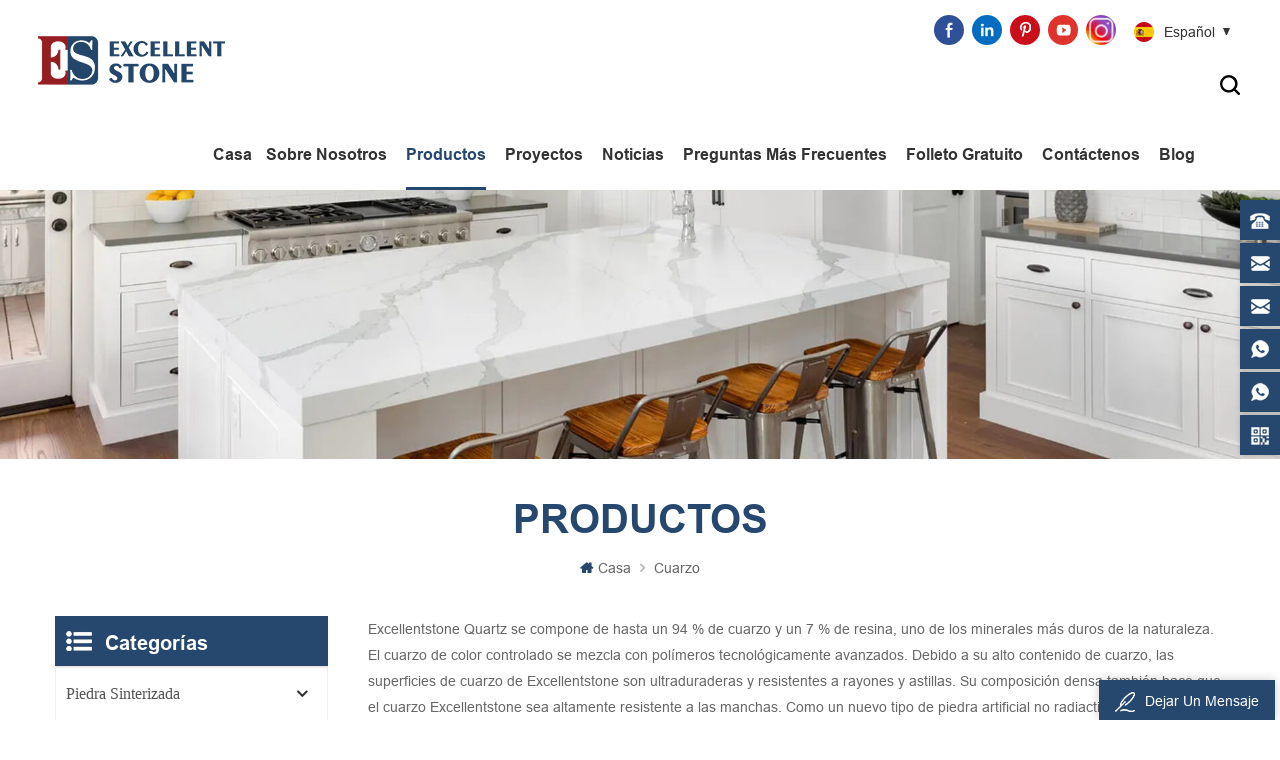

--- FILE ---
content_type: text/html; charset=UTF-8
request_url: https://es.excellentstone.com/quartz_c1_9
body_size: 11287
content:
<!DOCTYPE html PUBLIC "-//W3C//DTD XHTML 1.0 Transitional//EN" "http://www.w3.org/TR/xhtml1/DTD/xhtml1-transitional.dtd">
<html xmlns="http://www.w3.org/1999/xhtml">
    <head>
        <meta http-equiv="X-UA-Compatible" content="IE=edge">
            <meta http-equiv="X-UA-Compatible" content="IE=9" />
            <meta http-equiv="X-UA-Compatible" content="IE=edge,Chrome=1" />
            <meta name="viewport" content="width=device-width, initial-scale=1.0, user-scalable=no">
                <meta http-equiv="Content-Type" content="text/html; charset=utf-8" />
                                                      <title>Losas de encimeras de cuarzo,piedra de cuarzo blanco,encimeras de cuarzo de ingeniería
</title>
                   <meta name="keywords" content="Losa de cuarzo de piedra de ingeniería,Cuarzo para encimera,Losas de cuarzo para la venta" />
                   <meta name="description" content="Buscando las mejores losas de encimeras de cuarzo,piedra de cuarzo blanco,encimeras de cuarzo diseñadas. ¡ExcellentStone es la elección obvia,artesanía experta y años de experiencia!
" />
                   <!--Start of Tawk.to Script-->
<script type="text/javascript">
var Tawk_API=Tawk_API||{}, Tawk_LoadStart=new Date();
(function(){
var s1=document.createElement("script"),s0=document.getElementsByTagName("script")[0];
s1.async=true;
s1.src='https://embed.tawk.to/61db9434f7cf527e84d141d0/1fp0rlrn1';
s1.charset='UTF-8';
s1.setAttribute('crossorigin','*');
s0.parentNode.insertBefore(s1,s0);
})();
</script>
<!--End of Tawk.to Script-->
<meta name="google-site-verification" content="rRXt4zuyITBhw65tjJqvnpkiwoAlGBsChXKMMhEUkBg" />                                           <meta property ="og:site_name" content="XIAMEN EXCELLENT STONE CO.,LTD.">
    <meta property ="og:url" content="https://es.excellentstone.com/quartz_c1_9">
    <meta property ="og:title" content="Losas de encimeras de cuarzo,piedra de cuarzo blanco,encimeras de cuarzo de ingeniería
"/>
    <meta property="og:type" content="website">
    <meta property ="og:description" content ="Buscando las mejores losas de encimeras de cuarzo,piedra de cuarzo blanco,encimeras de cuarzo diseñadas. ¡ExcellentStone es la elección obvia,artesanía experta y años de experiencia!
"/>
            <meta property ="og:image" content="https://es.excellentstone.com/uploadfile/userimg/146c894463976451b760d35b03244023.png"/>
        <meta name="twitter:title" content="Losas de encimeras de cuarzo,piedra de cuarzo blanco,encimeras de cuarzo de ingeniería
">
    <meta name="twitter:description" content="Buscando las mejores losas de encimeras de cuarzo,piedra de cuarzo blanco,encimeras de cuarzo diseñadas. ¡ExcellentStone es la elección obvia,artesanía experta y años de experiencia!
">
    <link rel="canonical" href="https://es.excellentstone.com/quartz_c1_9">
                                      <link href="/uploadfile/userimg/42ddc1120555c7ae98f182b99b8a11ea.png" rel="shortcut icon"  />
                                                         <link rel="alternate" hreflang="en" href="https://www.excellentstone.com/quartz_c1_9" />
                                      <link rel="alternate" hreflang="es" href="https://es.excellentstone.com/quartz_c1_9" />
                                      <link rel="alternate" hreflang="ar" href="https://ar.excellentstone.com/quartz_c1_9" />
                                      <link rel="alternate" hreflang="id" href="https://id.excellentstone.com/quartz_c1_9" />
                                      <link rel="alternate" href="https://www.excellentstone.com/quartz_c1_9" hreflang="x-default" />
                    <link type="text/css" rel="stylesheet" href="/template/css/style.css" />
                    <link type="text/css" rel="stylesheet" href="/template/css/baguetteBox.min.css" />
                      
					<script type="text/javascript" src="/template/js/demo.js"></script>
                    <script type="text/javascript" src="/js/front/common.js"></script>
                    <!--[if it ie9]
                        <script src="/template/js/html5shiv.min.js"></script>
                        <script src="/template/js/respond.min.js"></script>
                    -->
                    <!--[if IE 8]>
                        <script src="https://oss.maxcdn.com/libs/html5shiv/3.7.0/html5shiv.js"></script>
                        <script src="https://oss.maxcdn.com/libs/respond.js/1.3.0/respond.min.js"></script>
                    <![endif]-->
                    <script >
                      //  if( /Android|webOS|iPhone|iPad|iPod|BlackBerry|IEMobile|Opera Mini/i.test(navigator.userAgent) ) {
                                $(function () {       
                                    $('.newm img').attr("style","");
                                    $(".newm img").attr("width","");
                                    $(".newm img").attr("height","");     

                                })
                      //  }
                    </script>
                    <meta name="msvalidate.01" content="6BD23CAFBC5E1BF52B98FEC4578FAC20" />
<!-- Google Tag Manager -->
<script>(function(w,d,s,l,i){w[l]=w[l]||[];w[l].push({'gtm.start':
new Date().getTime(),event:'gtm.js'});var f=d.getElementsByTagName(s)[0],
j=d.createElement(s),dl=l!='dataLayer'?'&l='+l:'';j.async=true;j.src=
'https://www.googletagmanager.com/gtm.js?id='+i+dl;f.parentNode.insertBefore(j,f);
})(window,document,'script','dataLayer','GTM-N3845DS');</script>
<!-- End Google Tag Manager -->												
						
						            	
                    </head>
					
					<style>
						  
						  
							.nav-heng>li{margin: 0 15px 0 0px;}
							.nav-heng>li>a{font-size:16px;}
						 
					</style>
					
                   <body>
				     
                        <!-- Google Tag Manager (noscript) -->
<noscript><iframe src="https://www.googletagmanager.com/ns.html?id=GTM-N3845DS"
height="0" width="0" style="display:none;visibility:hidden"></iframe></noscript>
<!-- End Google Tag Manager (noscript) -->                        						                        <div class="m m-head ny-head clearfix" style="">
                            <div class="container">
                                <div class="m-h clearfix">
                                    <div class="m-h-r">
                                        <div class="fy-xiala">
                                        <dl class="select">
                                                                                <dt><img src="/template/images/es.png" alt="español" /><i>español</i><span>es</span></dt>
                                                                                <dd>
                                            <ul>
                                                                                                <li>
                                                    <a href="https://es.excellentstone.com/quartz_c1_9" title="español"><img src="/template/images/es.png" alt="español" /><span>es</span><i>español</i></a>
                                                </li>
                                                                                                                                                <li>
                                                    <a href="https://www.excellentstone.com/quartz_c1_9" title="English"><img src="/template/images/en.png" alt="English" /><span>en</span><i>English</i></a>
                                                </li>
                                                                                                <li>
                                                    <a href="https://ar.excellentstone.com/quartz_c1_9" title="العربية"><img src="/template/images/ar.png" alt="العربية" /><span>ar</span><i>العربية</i></a>
                                                </li>
                                                                                                <li>
                                                    <a href="https://id.excellentstone.com/quartz_c1_9" title="Indonesia"><img src="/template/images/id.png" alt="Indonesia" /><span>id</span><i>Indonesia</i></a>
                                                </li>
                                                                                                <li>
                                                    <a href="#"><img src="/template/images/cn.png" alt="#" /><span>cn</span><i>中文</i></a>
                                                </li>
                                            </ul>
                                        </dd>
                                    </dl>
                                        </div>
                                        <div class="t-link">
                                              
                                              
                                              
                                            <a  rel="nofollow" target="_blank" href="https://www.facebook.com/profile.php?id=100005051296311" ><i class="t-link-01"><img src="/uploadfile/friendlink/097f205f398391479517cf6f4ad394f2.jpg" alt="Facebook" /></i></a>
                                              
                                            <a  rel="nofollow" target="_blank" href="https://www.linkedin.com/company/77090669/admin/" ><i class="t-link-01"><img src="/uploadfile/friendlink/7de3df2dbb8750a357432f2cb29d9daa.jpg" alt="Linkedin" /></i></a>
                                              
                                            <a  rel="nofollow" target="_blank" href="https://www.pinterest.com/xmexcellentstone" ><i class="t-link-01"><img src="/uploadfile/friendlink/c50249df266a55b86ae714680f10bb8d.jpg" alt="Pinterest" /></i></a>
                                              
                                            <a  rel="nofollow" target="_blank" href="https://www.youtube.com/channel/UCZnwJt2cloc9b5C-pxPuFzQ/videos" ><i class="t-link-01"><img src="/uploadfile/friendlink/0e01c3c5e407056cbc3b0e35e770ad5f.jpg" alt="Youtube" /></i></a>
                                              
                                            <a  rel="nofollow" target="_blank" href="https://www.instagram.com/excellentstoneltd/" ><i class="t-link-01"><img src="/uploadfile/friendlink/ddb79ba5ef7644f964dc2f1bf8a4d8c4.jpg" alt="Instagram" /></i></a>
                                                                                                                                </div>
                                        <div class="t-con">
                                                                                     
                                        <p>
                                            <i><img src="/template/images/t-con-01.png" alt="#" /></i>
                                             <a rel="nofollow" target="_blank" href="tel:+8618559256353">+8618559256353</a>
                                        </p>
                                                                                                                        
                                        <p>
                                            <i><img src="/template/images/t-con-02.png" alt="#" /></i>
                                             <a rel="nofollow" href="mailto:connie@excellentstone.com">connie@excellentstone.com</a>
                                        </p>
                                                                                 </div>
                                    </div>
                                    <div class="logo">
                                            
                                        <a class="logo-01" href="/">
                                                 <img src="/template/images/logo.png" alt="XIAMEN EXCELLENT STONE CO.,LTD." />
                                            </a>
                                            <a class="logo-02" href="/">
                                                <img src="/uploadfile/userimg/146c894463976451b760d35b03244023.png" alt="XIAMEN EXCELLENT STONE CO.,LTD." />
                                            </a>
                                                                            </div>
                                    <div class="attr-nav">
                                        <div class="search">
                                            <a href="#"></a>
                                        </div>
                                    </div>
                                    <ul class="nav-heng">
                                        <li ><a href="/">Casa</a></li>
                                                                                 
                                            <li class="nav-shu "><a href="/about-us_d1">sobre nosotros
</a>
                                                                                                      <div class="nav-shu-box">
                                                        <ul>
                                                                                                                            <li><a href="/why-choose-us_d3" title="Por qué elegirnos
">Por qué elegirnos
</a></li>
                                                                                                                            <li><a href="/our-service_d15" title="nuestro servicio
">nuestro servicio
</a></li>
                                                                                                                    </ul>
                                                    </div>
                                                                                            </li>
                                                                                <li class="nav-shu nav nav-heng-n">
                                            <a href="/products">Productos</a>
                                            <div class="nav-shu-box">
                                                <ul>
                                                    													
                                                        <li><a href="/quartz_c1">Cuarzo
</a>
                                                                                                                            <ul>
                                                                    																	                                                                        <li><a href="/quartz-countertop-vanity-top_c7" title="Encimera de cuarzo & Tocador">Encimera de cuarzo & Tocador</a></li>
                                                                    																																		                                                                        <li><a href="/quartz-colors_d11" title="Colecciones de colores de cuarzo">Colecciones de colores de cuarzo</a></li>
                                                                    																																		                                                                        <li><a href="/quartz-colors-in-vietnam-factory_d16" title="Colores de cuarzo en la fábrica de Vietnam
">Colores de cuarzo en la fábrica de Vietnam
</a></li>
                                                                    																	
                                                                </ul>
                                                                                                                    </li>
														
                                                    													
                                                        <li><a href="/sintered-stone_c2">piedra sinterizada</a>
                                                                                                                            <ul>
                                                                    																																																			                                                                        <li><a href="/sintered-stone-color-collections_d13" title="Colores de piedra sinterizada">Colores de piedra sinterizada</a></li>
                                                                    																	
                                                                </ul>
                                                                                                                    </li>
														
                                                    													
                                                        <li><a href="/marble_c3">Mármol</a>
                                                                                                                            <ul>
                                                                    																	                                                                        <li><a href="/marble-colors_c16" title="Colores de mármol
">Colores de mármol
</a></li>
                                                                    																	
                                                                </ul>
                                                                                                                    </li>
														
                                                    													
                                                        <li><a href="/granite_c4">granito</a>
                                                                                                                            <ul>
                                                                    																	                                                                        <li><a href="/granite-colors_c15" title="Colores de granito
">Colores de granito
</a></li>
                                                                    																	
                                                                </ul>
                                                                                                                    </li>
														
                                                    													
                                                        <li><a href="/artificial-marble_c9">Mármol artificial</a>
                                                                                                                    </li>
														
                                                    													
                                                        <li><a href="/travertine_c17">Tufo</a>
                                                                                                                    </li>
														
                                                    													
                                                        <li><a href="/mosaic_c18">Mosaico</a>
                                                                                                                    </li>
														
                                                    													
                                                        <li><a href="/nano-crystallized-glass-stone_c23">Piedra de vidrio nanocristalizado</a>
                                                                                                                    </li>
														
                                                    													
                                                        <li><a href="/quartzite_c22">Cuarcita</a>
                                                                                                                    </li>
														
                                                                                                    </ul>
                                            </div>
                                        </li>
                                                                                  
                                            <li class="nav-shu  "><a  href="/projects_nc1">proyectos</a>
                                                                                            </li> 
                                                                                                                         
                                            <li class="nav-shu  "><a  href="/news_nc2">noticias</a>
                                                                                            </li> 
                                        										
										                                         
                                            <li class="nav-shu  "><a  href="/faq_nc3">Preguntas más frecuentes</a>
                                                                                            </li> 
                                        						
                                                                                             
                                                        <li class="nav-shu "><a href="/category/downloads/1">Folleto gratuito</a>
                                                                                                                    </li>
                                                                                            
                                                                                 
                                            <li class="nav-shu  "><a  href="/contact-us_d2">Contáctenos</a>
                                                                                            </li>
                                                                                
                                        <li ><a href="/blog">Blog</a></li>
                                        
                                       
                                    </ul>
                                    <div class="mobile-menu-area">
                                        <div class="container">
                                            <div class="row">
                                                <nav id="mobile-menu">
                                                    <ul class="clearfix">
                                                         <li><a href="/">Casa</a></li>
                                                                                                                  
                                                            <li><a href="/about-us_d1">sobre nosotros
</a>
                                                                                                                                    <ul>
                                                                                                                                                    <li><a href="/why-choose-us_d3" title="Por qué elegirnos
">Por qué elegirnos
</a></li>
                                                                                                                                                    <li><a href="/our-service_d15" title="nuestro servicio
">nuestro servicio
</a></li>
                                                                                                                                            </ul>
                                                                                                                            </li>
                                                                                                                <li><a href="/products">Productos</a>
                                                            <ul>
                                                                																
                                                                    <li><a href="/quartz_c1" title="Cuarzo
">Cuarzo
</a>
                                                                                                                                                    <ul>
                                                                                																				                                                                                    <li><a href="/quartz-countertop-vanity-top_c7" title="Encimera de cuarzo & Tocador">Encimera de cuarzo & Tocador</a></li>
                                                                                																																								                                                                                    <li><a href="/quartz-colors_d11" title="Colecciones de colores de cuarzo">Colecciones de colores de cuarzo</a></li>
                                                                                																																								                                                                                    <li><a href="/quartz-colors-in-vietnam-factory_d16" title="Colores de cuarzo en la fábrica de Vietnam
">Colores de cuarzo en la fábrica de Vietnam
</a></li>
                                                                                																				                                                                            </ul>
                                                                                                                                            </li>
																	
                                                                																
                                                                    <li><a href="/sintered-stone_c2" title="piedra sinterizada">piedra sinterizada</a>
                                                                                                                                                    <ul>
                                                                                																																																												                                                                                    <li><a href="/sintered-stone-color-collections_d13" title="Colores de piedra sinterizada">Colores de piedra sinterizada</a></li>
                                                                                																				                                                                            </ul>
                                                                                                                                            </li>
																	
                                                                																
                                                                    <li><a href="/marble_c3" title="Mármol">Mármol</a>
                                                                                                                                                    <ul>
                                                                                																				                                                                                    <li><a href="/marble-colors_c16" title="Colores de mármol
">Colores de mármol
</a></li>
                                                                                																				                                                                            </ul>
                                                                                                                                            </li>
																	
                                                                																
                                                                    <li><a href="/granite_c4" title="granito">granito</a>
                                                                                                                                                    <ul>
                                                                                																				                                                                                    <li><a href="/granite-colors_c15" title="Colores de granito
">Colores de granito
</a></li>
                                                                                																				                                                                            </ul>
                                                                                                                                            </li>
																	
                                                                																
                                                                    <li><a href="/artificial-marble_c9" title="Mármol artificial">Mármol artificial</a>
                                                                                                                                            </li>
																	
                                                                																
                                                                    <li><a href="/travertine_c17" title="Tufo">Tufo</a>
                                                                                                                                            </li>
																	
                                                                																
                                                                    <li><a href="/mosaic_c18" title="Mosaico">Mosaico</a>
                                                                                                                                            </li>
																	
                                                                																
                                                                    <li><a href="/nano-crystallized-glass-stone_c23" title="Piedra de vidrio nanocristalizado">Piedra de vidrio nanocristalizado</a>
                                                                                                                                            </li>
																	
                                                                																
                                                                    <li><a href="/quartzite_c22" title="Cuarcita">Cuarcita</a>
                                                                                                                                            </li>
																	
                                                                                                                            </ul>
                                                        </li>
                                                                                                                  
                                                            <li><a  href="/projects_nc1">proyectos</a>
                                                                                                                            </li>
                                                                                                                                                                          
                                                            <li><a  href="/news_nc2">noticias</a>
                                                                                                                            </li>
                                                        														
														                                                         
                                                            <li><a  href="/faq_nc3">Preguntas más frecuentes</a>
                                                                                                                            </li>
                                                        								
                                                                                                                              
                                                                        <li><a href="/category/downloads/1">Folleto gratuito</a>
                                                                                                                                                    </li>
                                                                                                                             
                                                                                                                 
                                                            <li><a  href="/contact-us_d2">Contáctenos</a>
                                                                                                                            </li>
                                                                                                                 
                                                          
                                                       <li><a href="/blog">Blog</a></li>
                                                    </ul>
                                                                                                                                                                                                                                                                                                                                                                                                                                                                                                                                                                                                                                                                                                                                                                                                                                                                                                                                                                                                                        </nav>
                                            </div>
                                        </div>
                                    </div>
                                    <div class="top-search">
                                        <div class="top-searchW">
                                            <span class="input-group-addon close-search"></span>
                                            <div class="input-group">
                                                <div class="header_search clearfix">
                                                    <input name="search_keyword" onkeydown="javascript:enterIn(event);" type="text" target="_blank" class="search_main form-control" placeholder="Búsqueda...">
                                                    <input type="submit" class="search_btn btn_search1" value="">
                                                </div>
                                            </div>
                                        </div>
                                    </div>
                                </div>
                            </div>
                        </div>
                         <div class="main page-banner">
            <a  href="javascript:void(0)" rel="nofollow"><img src="/uploadfile/bannerimg/16940751164902.jpg" alt="Sintered Stone Kitchen Countertop" /></a>
        </div>
<div class="m main-mbx">
    <div class="container">
         <div class="main-0j clearfix">
            <div class="m-bt">
                <div><h1>Productos</h1></div>
            </div>
            <div class="mbx-nr">
                <a class="home" href="/"><i class="fa fa-home"></i>Casa</a>
                                <i class="fa fa-angle-right"></i>
                <h2>Cuarzo
</h2>                            </div>
        </div>
    </div>
</div>
<div class="m-ny">
    <div class="container clearfix">
        <div class="main-body clearfix">
            <div class="main-right clearfix">
                                 <div class="pro-text"><p>
 Excellentstone Quartz se compone de hasta un 94 % de cuarzo y un 7 % de resina, uno de los minerales más duros de la naturaleza. El cuarzo de color controlado se mezcla con polímeros tecnológicamente avanzados. Debido a su alto contenido de cuarzo, las superficies de cuarzo de Excellentstone son ultraduraderas y resistentes a rayones y astillas. Su composición densa también hace que el cuarzo Excellentstone sea altamente resistente a las manchas. Como un nuevo tipo de piedra artificial no radiactiva, el cuarzo se usa generalmente en la decoración interior de nuevos edificios ecológicos.
</p>
<p>
 El mayor beneficio de las superficies de encimeras de cuarzo es el mantenimiento gratuito, debido a su superficie no porosa, así como a su resistencia al calor y a las manchas, derrames y rayones, el cuarzo es el material elegido por muchas familias modernas y ocupadas. Y con la amplia variedad de colores y patrones disponibles, es fácil encontrar uno que funcione bien para casi cualquier diseño de cocina y baño.
</p></div>
                                <div id="cbp-vm" class="cbp-vm-switcher cbp-vm-view-grid">
                    <div class="cbp-vm-options">
                        <a href="#" class="cbp-vm-icon cbp-vm-grid cbp-vm-selected" data-view="cbp-vm-view-grid"></a>
                        <a href="#" class="cbp-vm-icon cbp-vm-list" data-view="cbp-vm-view-list"></a>
                    </div>
                                                                                 <div class="pro-zi-bt">
                        <span>Encimera de cuarzo & Tocador</span>
                    </div>
                    <ul class="clearfix row">
                                                <li class="pro-zi-4">
                            <div class="cbp-div">
                                <a class="cbp-vm-image" href="/carrara-white-quartz-customized-curved-commercial-counters_p450.html" title="Carrara White Quartz Customized Curved Commercial Counters"><span><img id="product_detail_img"  alt="Carrara White Quartz Curved Commercial Counters" src="/uploadfile/202512/18/9fc98429d5111e27388cca7a54a71178_thumb.jpg" /></span></a>
                                <div class="cbp-list-center">
                                    <a href="/carrara-white-quartz-customized-curved-commercial-counters_p450.html" title="Carrara White Quartz Customized Curved Commercial Counters" class="cbp-title">Carrara White Quartz Customized Curved Commercial Counters</a>
                                    <div class="cbp-vm-details">Carrara White Engineered Quartz 3003&nbsp; is available in 2 CM and 3 CM regular and jumbo sizes 3000x1400mm/3200x1600mm/3500x2000mm ,also prefabricated options for design and installation flexibility.</div>
                                                                                                            <div class="tags">
                                        <span>Etiquetas : </span>
                                                                                <a href="/customized-curved-quartz-counters_sp">Mostradores de cuarzo curvos personalizados</a>
                                                                                <a href="/carrara-white-commercial-tops_sp">Tops comerciales blancos de Carrara</a>
                                                                                <a href="/curved-commercial-quartz-surfaces_sp">Superficies curvas de cuarzo comercial</a>
                                                                                <a href="/tailored-carrara-white-counters_sp">Mostradores blancos Carrara a medida</a>
                                                                                <a href="/commercial-curved-quartz-benchtops_sp">Encimeras comerciales curvas de cuarzo</a>
                                                                                <a href="/carrara-white-curved-counters_sp">Mostradores curvos blancos de Carrara</a>
                                                                            </div>
                                                                        <div class="m-more">
                                        <span><a rel="nofollow" href="/carrara-white-quartz-customized-curved-commercial-counters_p450.html" title="Carrara White Quartz Customized Curved Commercial Counters"  class="cbp-list-view">Lee mas</a></span>
                                    </div>
                                </div>
                            </div>
                        </li>
                                                <li class="pro-zi-4">
                            <div class="cbp-div">
                                <a class="cbp-vm-image" href="/carrara-white-engineered-quartz-table-tops-customized_p426.html" title="Carrara White Engineered Quartz Table Tops customized"><span><img id="product_detail_img"  alt="Carrara White Engineered Quartz 3003" src="/uploadfile/202509/19/5828587a141433842a3a1c7b81ad1fd9_thumb.jpg" /></span></a>
                                <div class="cbp-list-center">
                                    <a href="/carrara-white-engineered-quartz-table-tops-customized_p426.html" title="Carrara White Engineered Quartz Table Tops customized" class="cbp-title">Carrara White Engineered Quartz Table Tops customized</a>
                                    <div class="cbp-vm-details">Carrara White Engineered Quartz 3003&nbsp; is available in 2 CM and 3 CM regular and jumbo sizes 3000x1400mm/3200x1600mm/3500x2000mm ,also prefabricated options for design and installation flexibility.</div>
                                                                                                            <div class="tags">
                                        <span>Etiquetas : </span>
                                                                                <a href="/carrara-white-engineered-quartz-3003-table_sp">Mesa de cuarzo de ingeniería blanco Carrara 3003</a>
                                                                                <a href="/carrara-white-engineered-quartz-3003-table-tops_sp">Tableros de mesa de cuarzo blanco Carrara 3003</a>
                                                                                <a href="/carrara-white-quartz-table-tops_sp">Tableros de mesa de cuarzo blanco de Carrara</a>
                                                                                <a href="/carrara-white-engineered-quartz-tops_sp">Encimeras de cuarzo de ingeniería blanco Carrara</a>
                                                                                <a href="/carrara-white-quartz-3003_sp">Cuarzo blanco de Carrara 3003</a>
                                                                                <a href="/carrara-white-engineered-quartz-tables_sp">Mesas de cuarzo de ingeniería blanco Carrara</a>
                                                                            </div>
                                                                        <div class="m-more">
                                        <span><a rel="nofollow" href="/carrara-white-engineered-quartz-table-tops-customized_p426.html" title="Carrara White Engineered Quartz Table Tops customized"  class="cbp-list-view">Lee mas</a></span>
                                    </div>
                                </div>
                            </div>
                        </li>
                                                <li class="pro-zi-4">
                            <div class="cbp-div">
                                <a class="cbp-vm-image" href="/white-engineered-quartz-2222-bathroom-vanity-tops_p424.html" title="White Engineered Quartz 2222 Bathroom Vanity tops"><span><img id="product_detail_img"  alt="White Engineered Quartz 2222" src="/uploadfile/202509/16/94d978a4d7fadb64a498ed3154840dfb_thumb.jpg" /></span></a>
                                <div class="cbp-list-center">
                                    <a href="/white-engineered-quartz-2222-bathroom-vanity-tops_p424.html" title="White Engineered Quartz 2222 Bathroom Vanity tops" class="cbp-title">White Engineered Quartz 2222 Bathroom Vanity tops</a>
                                    <div class="cbp-vm-details">Pure White Engineered Quartz 2222&nbsp; is available in 2 CM and 3 CM regular and jumbo sizes 3000x1400mm/3200x1600mm/3500x2000mm ,also prefabricated options for design and installation flexibility.</div>
                                                                                                            <div class="tags">
                                        <span>Etiquetas : </span>
                                                                                <a href="/white-engineered-quartz-2222_sp">Cuarzo blanco de ingeniería 2222</a>
                                                                                <a href="/white-engineered-quartz-2222-stone-worktops_sp">Encimeras de piedra de cuarzo blanco 2222</a>
                                                                                <a href="/pure-white-engineered-quartz-vanity-tops_sp">Encimeras de tocador de cuarzo de ingeniería blanco puro</a>
                                                                                <a href="/white-engineered-quartz-2222-surface_sp">Superficie de cuarzo blanco de ingeniería 2222</a>
                                                                                <a href="/pure-white-quartz-countertops_sp">Encimeras de cuarzo blanco puro</a>
                                                                                <a href="/white-engineered-quartz-2222-vanity-tops_sp">Encimeras de tocador de cuarzo blanco 2222</a>
                                                                            </div>
                                                                        <div class="m-more">
                                        <span><a rel="nofollow" href="/white-engineered-quartz-2222-bathroom-vanity-tops_p424.html" title="White Engineered Quartz 2222 Bathroom Vanity tops"  class="cbp-list-view">Lee mas</a></span>
                                    </div>
                                </div>
                            </div>
                        </li>
                                                <li class="pro-zi-4">
                            <div class="cbp-div">
                                <a class="cbp-vm-image" href="/taj-mahal-quartz-slab-and-kitchen-countertops_p362.html" title="Taj Mahal Quartz Slab and Kitchen Countertops"><span><img id="product_detail_img"  alt="Taj Mahal Quartz" src="/uploadfile/202409/11/cc8d2db6de32009d047b605fc762f2ba_thumb.jpg" /></span></a>
                                <div class="cbp-list-center">
                                    <a href="/taj-mahal-quartz-slab-and-kitchen-countertops_p362.html" title="Taj Mahal Quartz Slab and Kitchen Countertops" class="cbp-title">Taj Mahal Quartz Slab and Kitchen Countertops</a>
                                    <div class="cbp-vm-details">Taj Mahal Quartz is available in 2 CM and 3 CM slabs regular and jumbo sizes ,also prefabricated options for design and installation flexibility.</div>
                                                                                                            <div class="tags">
                                        <span>Etiquetas : </span>
                                                                                <a href="/taj-mahal-quartz_sp">Cuarzo Taj Mahal</a>
                                                                                <a href="/taj-mahal-artificial-quartz_sp">Taj Mahal Cuarzo Artificial</a>
                                                                                <a href="/taj-mahal-quartz-vanity-top_sp">Tapa de tocador de cuarzo Taj Mahal</a>
                                                                                <a href="/taj-mahal-quartz-counters_sp">Contadores de cuarzo Taj Mahal</a>
                                                                                <a href="/engineered-quartz-taj-mahal_sp">Taj Mahal de cuarzo diseñado</a>
                                                                                <a href="/taj-mahal-quartz-slabs_sp">Losas de cuarzo Taj Mahal</a>
                                                                            </div>
                                                                        <div class="m-more">
                                        <span><a rel="nofollow" href="/taj-mahal-quartz-slab-and-kitchen-countertops_p362.html" title="Taj Mahal Quartz Slab and Kitchen Countertops"  class="cbp-list-view">Lee mas</a></span>
                                    </div>
                                </div>
                            </div>
                        </li>
                                                <li class="pro-zi-4">
                            <div class="cbp-div">
                                <a class="cbp-vm-image" href="/travella-cambria-quartz-tops-and-sides_p318.html" title="Travella Cambria Quartz Tops and Sides"><span><img id="product_detail_img"  alt="Travella Cambria Quartz" src="/uploadfile/202309/14/0eb45a5b92376a9d953bab9bbc8b46df_thumb.jpg" /></span></a>
                                <div class="cbp-list-center">
                                    <a href="/travella-cambria-quartz-tops-and-sides_p318.html" title="Travella Cambria Quartz Tops and Sides" class="cbp-title">Travella Cambria Quartz Tops and Sides</a>
                                    <div class="cbp-vm-details">Travella Cambria Quartz&nbsp; is available in 2 CM and 3 CM regular and jumbo sizes 3000x1400mm/3200x1600mm/3500x2000mm ,also prefabricated options for design and installation flexibility.</div>
                                                                                                            <div class="tags">
                                        <span>Etiquetas : </span>
                                                                                <a href="/travella-cambria-quartz_sp">Travella Cambria Cuarzo</a>
                                                                                <a href="/travella-cambria-quartz-stone-worktops_sp">Encimeras de piedra de cuarzo Travella Cambria</a>
                                                                                <a href="/travella-cambria-quartz-worktops_sp">Encimeras de cuarzo Travella Cambria</a>
                                                                                <a href="/travella-cambria-quartz-surface_sp">Superficie de cuarzo Travella Cambria</a>
                                                                                <a href="/travella-cambria-quartz-countertops_sp">Encimeras de cuarzo Travella Cambria</a>
                                                                                <a href="/travella-cambria-quartz-tops_sp">Tapas de cuarzo Travella Cambria</a>
                                                                            </div>
                                                                        <div class="m-more">
                                        <span><a rel="nofollow" href="/travella-cambria-quartz-tops-and-sides_p318.html" title="Travella Cambria Quartz Tops and Sides"  class="cbp-list-view">Lee mas</a></span>
                                    </div>
                                </div>
                            </div>
                        </li>
                                                <li class="pro-zi-4">
                            <div class="cbp-div">
                                <a class="cbp-vm-image" href="/calacatta-olympus-quartz-stone-worktops_p316.html" title="Calacatta Olympus Quartz Stone Worktops"><span><img id="product_detail_img"  alt="Calacatta Olympus Quartz" src="/uploadfile/202309/13/f47aaa2718670a7f2e93ac23b7fdaab3_thumb.jpg" /></span></a>
                                <div class="cbp-list-center">
                                    <a href="/calacatta-olympus-quartz-stone-worktops_p316.html" title="Calacatta Olympus Quartz Stone Worktops" class="cbp-title">Calacatta Olympus Quartz Stone Worktops</a>
                                    <div class="cbp-vm-details">Calacatta Olympus Quartz is available in 2 CM and 3 CM regular and jumbo sizes 3000x1400mm/3200x1600mm/3500x2000mm ,also prefabricated options for design and installation flexibility.</div>
                                                                                                            <div class="tags">
                                        <span>Etiquetas : </span>
                                                                                <a href="/calacatta-olympus-quartz_sp">Calacatta Olimpo Cuarzo</a>
                                                                                <a href="/calacatta-olympus-quartz-stone-worktops_sp">Encimeras de piedra de cuarzo Calacatta Olympus</a>
                                                                                <a href="/calacatta-olympus-quartz-worktops_sp">Encimeras de cuarzo Calacatta Olympus</a>
                                                                                <a href="/calacatta-olympus-quartz-countertops_sp">Encimeras de cuarzo Calacatta Olympus</a>
                                                                                <a href="/calacatta-quartz-countertops_sp">Encimeras de cuarzo Calacatta</a>
                                                                                <a href="/calacatta-olympus-quartz-slab_sp">Losa de cuarzo Calacatta Olympus</a>
                                                                            </div>
                                                                        <div class="m-more">
                                        <span><a rel="nofollow" href="/calacatta-olympus-quartz-stone-worktops_p316.html" title="Calacatta Olympus Quartz Stone Worktops"  class="cbp-list-view">Lee mas</a></span>
                                    </div>
                                </div>
                            </div>
                        </li>
                                                <li class="pro-zi-4">
                            <div class="cbp-div">
                                <a class="cbp-vm-image" href="/blanco-norte-quartz-stone-worktops_p315.html" title="Blanco Norte Quartz Stone Worktops"><span><img id="product_detail_img"  alt="Blanco Norte Quartz" src="/uploadfile/202309/07/817b21bde4cb2654e0f45bc1f09ec721_thumb.jpg" /></span></a>
                                <div class="cbp-list-center">
                                    <a href="/blanco-norte-quartz-stone-worktops_p315.html" title="Blanco Norte Quartz Stone Worktops" class="cbp-title">Blanco Norte Quartz Stone Worktops</a>
                                    <div class="cbp-vm-details">Blanco Norte Quartz is available in 2 CM and 3 CM regular and jumbo sizes 3000x1400mm/3200x1600mm/3500x2000mm ,also prefabricated options for design and installation flexibility.</div>
                                                                                                            <div class="tags">
                                        <span>Etiquetas : </span>
                                                                                <a href="/blanco-norte-quartz_sp">Cuarzo Blanco Norte</a>
                                                                                <a href="/blanco-norte-quartz-stone-worktops_sp">Encimeras de piedra de cuarzo Blanco Norte</a>
                                                                                <a href="/blanco-norte-quartz-worktops_sp">Encimeras de Cuarzo Blanco Norte</a>
                                                                                <a href="/plain-white-quartz-surface_sp">Superficie de cuarzo blanco liso</a>
                                                                                <a href="/plain-white-quartz-countertops_sp">Encimeras de cuarzo blanco liso</a>
                                                                                <a href="/plain-white-solid-surface-worktop_sp">Encimera de superficie sólida blanca lisa</a>
                                                                            </div>
                                                                        <div class="m-more">
                                        <span><a rel="nofollow" href="/blanco-norte-quartz-stone-worktops_p315.html" title="Blanco Norte Quartz Stone Worktops"  class="cbp-list-view">Lee mas</a></span>
                                    </div>
                                </div>
                            </div>
                        </li>
                                                <li class="pro-zi-4">
                            <div class="cbp-div">
                                <a class="cbp-vm-image" href="/alternative-material-lg-viatera-muse-compac-quartz-worktops_p314.html" title="Alternative Material LG Viatera Muse Compac Quartz  Worktops"><span><img id="product_detail_img"  alt="Viatera Muse Compac Quartz Countertops" src="/uploadfile/202309/05/32dc8972a1aa903b0396c5c47822f35d_thumb.jpg" /></span></a>
                                <div class="cbp-list-center">
                                    <a href="/alternative-material-lg-viatera-muse-compac-quartz-worktops_p314.html" title="Alternative Material LG Viatera Muse Compac Quartz  Worktops" class="cbp-title">Alternative Material LG Viatera Muse Compac Quartz  Worktops</a>
                                    <div class="cbp-vm-details">Muse Quartz Slab is available in 2 CM and 3 CM regular and jumbo sizes 3000x1400mm/3200x1600mm/3500x2000mm ,also prefabricated options for design and installation flexibility.</div>
                                                                                                            <div class="tags">
                                        <span>Etiquetas : </span>
                                                                                <a href="/lg-muse-compac-quartz_sp">LG Muse Compac Cuarzo</a>
                                                                                <a href="/alternative-viatera-muse-quartz_sp">Cuarzo Viatera Muse Alternativo</a>
                                                                                <a href="/compac-quartz-worktops_sp">Encimeras de cuarzo Compac</a>
                                                                                <a href="/compac-quartz-surface_sp">Superficie de cuarzo compacta</a>
                                                                                <a href="/lg-muse-quartz-countertops_sp">Encimeras de cuarzo LG Muse</a>
                                                                                <a href="/muse-compac-quartz-countertops_sp">Encimeras de cuarzo Muse Compac</a>
                                                                            </div>
                                                                        <div class="m-more">
                                        <span><a rel="nofollow" href="/alternative-material-lg-viatera-muse-compac-quartz-worktops_p314.html" title="Alternative Material LG Viatera Muse Compac Quartz  Worktops"  class="cbp-list-view">Lee mas</a></span>
                                    </div>
                                </div>
                            </div>
                        </li>
                                            </ul>
                    <div class="pro-more"><a href="/quartz-countertop-vanity-top_c7" rel="nofollow">Lee mas+</a></div>
                                        <div class="pro-zi-bt">
                        <span>Colores de cuarzo en la fábrica de Vietnam
</span>
                    </div>
                    <ul class="clearfix row">
                                            </ul>
                    <div class="pro-more"><a href="/quartz-colors-in-vietnam-factory_d16" rel="nofollow">Lee mas+</a></div>
                                                                            </div>
                <script type="text/javascript" src="/template/js/cbpViewModeSwitch.js"></script>
                            </div>
            <div class="main-left">
<div id="right_column" class="left-nav column clearfix">
    <section class="block blockcms column_box">
        <span><em><p>Categorías</p></em><i class="column_icon_toggle icon-plus-sign"></i></span>
        <div class="htmleaf-content toggle_content">
            <div class="tree-box">
                <ul class="mtree">
                                <li class="mtree-node mtree-closed" ><b></b><a href="/sintered-stone_c2">piedra sinterizada</a>
                            
                    <ul style="height: 0px; display: none;" >
                         
							
                         
						                        <li ><a  href="/sintered-stone-color-collections_d13">Colores de piedra sinterizada</a>
                                       
                                </li> 
								
                          
                    </ul>
                          
                </li>  
                                <li class="mtree-node mtree-closed" ><b></b><a href="/marble_c3">Mármol</a>
                            
                    <ul style="height: 0px; display: none;" >
                         
						                        <li ><a  href="/marble-colors_c16">Colores de mármol</a>
                                       
                                </li> 
								
                          
                    </ul>
                          
                </li>  
                                <li class="mtree-node mtree-closed" ><b></b><a href="/granite_c4">granito</a>
                            
                    <ul style="height: 0px; display: none;" >
                         
						                        <li ><a  href="/granite-colors_c15">Colores de granito</a>
                                       
                                </li> 
								
                          
                    </ul>
                          
                </li>  
                                <li class="mtree-node mtree-closed" ><a href="/artificial-marble_c9">Mármol artificial</a>
                          
                </li>  
                                <li class="mtree-node mtree-active mtree-open" ><b></b><a href="/quartz_c1">Cuarzo</a>
                            
                    <ul style="height: auto; display: block;" >
                         
						                        <li ><a  href="/quartz-countertop-vanity-top_c7">Encimera de cuarzo & Tocador</a>
                                       
                                </li> 
								
                         
						                        <li ><a  href="/quartz-colors_d11">Colecciones de colores de cuarzo</a>
                                       
                                </li> 
								
                         
						                        <li ><a  href="/quartz-colors-in-vietnam-factory_d16">Colores de cuarzo en la fábrica de Vietnam</a>
                                       
                                </li> 
								
                          
                    </ul>
                          
                </li>  
                                <li class="mtree-node mtree-closed" ><a href="/quartzite_c22">Cuarcita</a>
                          
                </li>  
                                <li class="mtree-node mtree-closed" ><a href="/mosaic_c18">Mosaico</a>
                          
                </li>  
                                <li class="mtree-node mtree-closed" ><a href="/travertine_c17">Tufo</a>
                          
                </li>  
                                <li class="mtree-node mtree-closed" ><a href="/nano-crystallized-glass-stone_c23">Piedra de vidrio nanocristalizado</a>
                          
                </li>  
                 
            </ul>
                
            </div>
        </div>
    </section>
</div>
<script type="text/javascript" src="/template/js/left-mtree.js"></script>
<div id="right_column" class="left-hot column  clearfix">
    <section class="block blockcms column_box">
        <span><em><p>nuevos productos</p></em><i class="column_icon_toggle icon-plus-sign"></i></span>
        <div class="htmleaf-content toggle_content">
            <div class="fen-cp">
                <ul>
                                        <li class="clearfix">
                        <div>
                            <a href="/sodalite-blue-quartzite-worktop_p441.html" title="Encimera de cuarcita azul sodalita"><img id="product_detail_img"  alt="Sodalite Blue Quartzite" src="/uploadfile/202510/17/7729e0b9aa8a4369bbd279620498826d_thumb.jpg" /></a>
                        </div>
                        <p>
                            <a class="fen-cp-bt" href="/sodalite-blue-quartzite-worktop_p441.html" title="Encimera de cuarcita azul sodalita">Encimera de cuarcita azul sodalita</a>
                            <span><a rel="nofollow" href="/sodalite-blue-quartzite-worktop_p441.html" title="Encimera de cuarcita azul sodalita">Lee mas</a></span>
                        </p>
                    </li> 
                                        <li class="clearfix">
                        <div>
                            <a href="/high-quality-arabescato-orobico-grigio-marble-slabs_p437.html" title="Losas de mármol Arabescato Orobico Grigio de alta calidad"><img id="product_detail_img"  alt="Arabescato Orobico Grigio Marble" src="/uploadfile/202510/15/b01eecd4583bdb528a6a7f322e05855b_thumb.jpg" /></a>
                        </div>
                        <p>
                            <a class="fen-cp-bt" href="/high-quality-arabescato-orobico-grigio-marble-slabs_p437.html" title="Losas de mármol Arabescato Orobico Grigio de alta calidad">Losas de mármol Arabescato Orobico Grigio de alta calidad</a>
                            <span><a rel="nofollow" href="/high-quality-arabescato-orobico-grigio-marble-slabs_p437.html" title="Losas de mármol Arabescato Orobico Grigio de alta calidad">Lee mas</a></span>
                        </p>
                    </li> 
                                        <li class="clearfix">
                        <div>
                            <a href="/propitious-omen-marble-interior-design_p436.html" title="Diseño de interiores de mármol de presagio propicio"><img id="product_detail_img"  alt="Propitious Omen Marble" src="/uploadfile/202510/14/8bc90b4dedb625a09dbddd7843cb5315_thumb.jpg" /></a>
                        </div>
                        <p>
                            <a class="fen-cp-bt" href="/propitious-omen-marble-interior-design_p436.html" title="Diseño de interiores de mármol de presagio propicio">Diseño de interiores de mármol de presagio propicio</a>
                            <span><a rel="nofollow" href="/propitious-omen-marble-interior-design_p436.html" title="Diseño de interiores de mármol de presagio propicio">Lee mas</a></span>
                        </p>
                    </li> 
                                        <li class="clearfix">
                        <div>
                            <a href="/fendi-white-marble-table-and-cabinet_p435.html" title="Mesa y armario de mármol blanco Fendi"><img id="product_detail_img"  alt="Fendi White Marble" src="/uploadfile/202510/13/bb164c9ea2ffb677fa7eda5caa20f0e0_thumb.jpg" /></a>
                        </div>
                        <p>
                            <a class="fen-cp-bt" href="/fendi-white-marble-table-and-cabinet_p435.html" title="Mesa y armario de mármol blanco Fendi">Mesa y armario de mármol blanco Fendi</a>
                            <span><a rel="nofollow" href="/fendi-white-marble-table-and-cabinet_p435.html" title="Mesa y armario de mármol blanco Fendi">Lee mas</a></span>
                        </p>
                    </li> 
                                        <li class="clearfix">
                        <div>
                            <a href="/bianco-orion-marble-bathroom-and-floor-tile_p433.html" title="Azulejos de baño y suelo de mármol Bianco Orion"><img id="product_detail_img"  alt="Bianco Orion Marble" src="/uploadfile/202510/11/e80b6c3bfdbf925ebee061d585c6bc1f_thumb.jpg" /></a>
                        </div>
                        <p>
                            <a class="fen-cp-bt" href="/bianco-orion-marble-bathroom-and-floor-tile_p433.html" title="Azulejos de baño y suelo de mármol Bianco Orion">Azulejos de baño y suelo de mármol Bianco Orion</a>
                            <span><a rel="nofollow" href="/bianco-orion-marble-bathroom-and-floor-tile_p433.html" title="Azulejos de baño y suelo de mármol Bianco Orion">Lee mas</a></span>
                        </p>
                    </li> 
                                        <li class="clearfix">
                        <div>
                            <a href="/luxury-sodalite-blue-quarzite-walls-and-kitchen_p428.html" title="Paredes y cocina de cuarcita azul sodalita de lujo"><img id="product_detail_img"  alt="Luxury Sodalite Blue Quarzite" src="/uploadfile/202509/24/5f67578b412eb7bd4b206c226e372a43_thumb.jpg" /></a>
                        </div>
                        <p>
                            <a class="fen-cp-bt" href="/luxury-sodalite-blue-quarzite-walls-and-kitchen_p428.html" title="Paredes y cocina de cuarcita azul sodalita de lujo">Paredes y cocina de cuarcita azul sodalita de lujo</a>
                            <span><a rel="nofollow" href="/luxury-sodalite-blue-quarzite-walls-and-kitchen_p428.html" title="Paredes y cocina de cuarcita azul sodalita de lujo">Lee mas</a></span>
                        </p>
                    </li> 
                                        <li class="clearfix">
                        <div>
                            <a href="/misty-carrara-quartz-stone-countertops-factory_p317.html" title="Fábrica de encimeras de piedra de cuarzo Misty Carrara"><img id="product_detail_img"  alt="Misty Carrara Quartz Slab" src="/uploadfile/202309/13/d17db9ca5ba331612ef3ec46cabc9503_thumb.jpg" /></a>
                        </div>
                        <p>
                            <a class="fen-cp-bt" href="/misty-carrara-quartz-stone-countertops-factory_p317.html" title="Fábrica de encimeras de piedra de cuarzo Misty Carrara">Fábrica de encimeras de piedra de cuarzo Misty Carrara</a>
                            <span><a rel="nofollow" href="/misty-carrara-quartz-stone-countertops-factory_p317.html" title="Fábrica de encimeras de piedra de cuarzo Misty Carrara">Lee mas</a></span>
                        </p>
                    </li> 
                                        <li class="clearfix">
                        <div>
                            <a href="/italy-carrera-white-marble-above-countert-stone-basin-sinks_p311.html" title="Fregaderos de lavabo de piedra sobre encimera de mrmol blanco Carrera de Italia"><img id="product_detail_img"  alt="Marble Basin" src="/uploadfile/202308/18/b0d336de48f475f017d5aacf4bad0c27_thumb.jpg" /></a>
                        </div>
                        <p>
                            <a class="fen-cp-bt" href="/italy-carrera-white-marble-above-countert-stone-basin-sinks_p311.html" title="Fregaderos de lavabo de piedra sobre encimera de mrmol blanco Carrera de Italia">Fregaderos de lavabo de piedra sobre encimera de mrmol blanco Carrera de Italia</a>
                            <span><a rel="nofollow" href="/italy-carrera-white-marble-above-countert-stone-basin-sinks_p311.html" title="Fregaderos de lavabo de piedra sobre encimera de mrmol blanco Carrera de Italia">Lee mas</a></span>
                        </p>
                    </li> 
                                    </ul>
            </div>
        </div>
    </section>
</div>
</div>        </div>
    </div>
</div>
<div class="m m-f" style="background: url(/template/images/f-bj.jpg) no-repeat center center;background-size:cover;background-attachment: fixed;">
<div class="m-f-01">
    <div class="container">
        <div class="footer clearfix">
            <div id="right_column" class="fot_links fot_links-01">
                <section id="blockbestsellers" class="block products_block column_box">
                    <span class="fot_title"><em>Contáctenos</em><i class="fa fa-chevron-down"></i></span>
                    <div class="block_content toggle_content">
                        <div class="m-f-con">
                                                            <p><i><img src="/template/images/f-con-05.png" alt="" /></i><span>ROOM 205,NO.45, MIDDLE HAIJING ROAD,XIAMEN,AREA OF PILOT FREE TRADE ZONE(FUJIAN)OF CHINA</span></p>
                                                                                                 
                                 
                                <p><i><img src="/template/images/f-con-04.png" alt="" /></i><a rel="nofollow" target="_blank" href="tel:+8618559256353">+8618559256353</a></p>
                                 
                                <p><i><img src="/template/images/f-con-04.png" alt="" /></i><a rel="nofollow" target="_blank" href="tel:+8618050037212">+8618050037212</a></p>
                                                                                                                                 
                                 
                                <p><i><img src="/template/images/f-con-02.png" alt="" /></i><a rel="nofollow" target="_blank" href="mailto:connie@excellentstone.com">connie@excellentstone.com</a></p>
                                 
                                <p><i><img src="/template/images/f-con-02.png" alt="" /></i><a rel="nofollow" target="_blank" href="mailto:sheila@excellentstone.com">sheila@excellentstone.com</a></p>
                                                                                                                            
                                                        <p><i><img src="/template/images/f-con-06.png" alt="" /></i><span>                                                        <a rel="nofollow" target="_blank" href="https://api.whatsapp.com/send?phone=+8618559256353&text=Hello" >   
                                                        +8618559256353</a></span></p>
                                                                <p><i><img src="/template/images/f-con-06.png" alt="" /></i><span>                                                        <a rel="nofollow" target="_blank" href="https://api.whatsapp.com/send?phone=+8618050037212&text=Hello" >   
                                                        +8618050037212</a></span></p>
                                                                                        </div>
                    </div>
                </section>
            </div>
            <div id="right_column" class="fot_links fot_links-02">
                <section id="blockbestsellers" class="block products_block column_box">
                    <span class="fot_title"><em>Necesitas ayuda</em><i class="fa fa-chevron-down"></i></span>
                    <div class="block_content toggle_content">
                        <ul>
                            
                            <li><a href="/">casa</a></li>
                             
                            <li><a href="/about-us_d1">sobre nosotros</a></li>
                             
                            <li><a href="/contact-us_d2">Contáctenos</a></li>
                             
                            <li><a href="/blog">Blog</a></li>
                             
                            <li><a href="/sitemap.html"> Mapa del sitio </a></li>
                             
                            <li><a href="/sitemap.xml"> XML </a></li>
                             
                            <li><a href="/privacy-policy_d5">política de privacidad</a></li>
                                                    </ul>
                    </div>
                </section>
            </div>
                        <div id="right_column" class="fot_links fot_links-03">
                <section id="blockbestsellers" class="block products_block column_box">
                    <span class="fot_title"><em>Etiquetas calientes</em><i class="fa fa-chevron-down"></i></span>
                    <div class="block_content toggle_content">
                        <ul>
                                                        <li><a href="/calacatta-quartz_sp"> Calacatta cuarzo</a></li>
                                                        <li><a href="/granite-bathroom-vanity-top_sp">Vanidad de baño de granito</a></li>
                                                        <li><a href="/quartz-countertops-wholesale_sp">Encimeras de cuarzo al por mayor</a></li>
                                                        <li><a href="/quartz-stone-factory_sp">Preguntas más frecuentes</a></li>
                                                        <li><a href="/natural-white-marble-italy_sp">Mármol blanco natural Italia</a></li>
                                                        <li><a href="/marble-bathroom-vanity-top_sp">Tapa de vanidad de baño de mármol</a></li>
                                                        <li><a href="/artificial-quartz-kitchen-countertop_sp">Encimera de cocina de cuarzo artificial</a></li>
                                                        <li><a href="/carrara-white-vanity-top_sp"> Carrara Top de vanidad blanca</a></li>
                                                        <li><a href="/calacatta-quartz-slab-factory_sp"> Calacatta Fábrica de la losa de cuarzo</a></li>
                                                        <li><a href="/artificial-quartz-surface_sp">superficie de cuarzo artificial</a></li>
                                                    </ul>
                    </div>
                </section>
            </div>
                        <div id="right_column" class="fot_links fot_links-04">
                <section id="blockbestsellers" class="block products_block column_box">
                    <span class="fot_title"><em>Boletin informativo</em><i class="fa fa-chevron-down"></i></span>
                    <div class="block_content toggle_content">
                        <div class="f-dy">
                            <p>Para Consultas sobre nuestros productos o su lista de precios, por favor, déjanos a nosotros y estaremos en contacto dentro de las 24 horas.</p>
                            <div class="f-dy-search">
                                <input name="keyword" type="text" value="" id="user_email" placeholder="Introduce tu correo electrónico" class="f-dy-search_main">
                                    <span><input name="" type="submit" class="f-dy-search_btn" value="Entregar" onclick="add_email_list();"></span>
                            </div>
                            <script type="text/javascript">
                            var email = document.getElementById('user_email');
                            function add_email_list()
                            {
                                $.ajax({
                                    url: "/common/ajax/addtoemail/emailname/" + email.value,
                                    type: 'GET',
                                    success: function(info) {
                                        if (info == 1) {
                                            alert('Exitosamente!');
                                            window.location.href = "/quartz_c1_9";
                                        } else {
                                            alert('Pérdida!');
                                            window.location.href = "/quartz_c1_9";
                                        }
                                    }
                                });
                            }
                            </script>
                        </div>
                        <div class="f-link">
                              
                              
                              
                            <a  rel="nofollow" target="_blank" href="https://www.facebook.com/profile.php?id=100005051296311" ><i class="t-link-01"><img src="/uploadfile/friendlink/097f205f398391479517cf6f4ad394f2.jpg" alt="Facebook" /></i></a>
                              
                            <a  rel="nofollow" target="_blank" href="https://www.linkedin.com/company/77090669/admin/" ><i class="t-link-01"><img src="/uploadfile/friendlink/7de3df2dbb8750a357432f2cb29d9daa.jpg" alt="Linkedin" /></i></a>
                              
                            <a  rel="nofollow" target="_blank" href="https://www.pinterest.com/xmexcellentstone" ><i class="t-link-01"><img src="/uploadfile/friendlink/c50249df266a55b86ae714680f10bb8d.jpg" alt="Pinterest" /></i></a>
                              
                            <a  rel="nofollow" target="_blank" href="https://www.youtube.com/channel/UCZnwJt2cloc9b5C-pxPuFzQ/videos" ><i class="t-link-01"><img src="/uploadfile/friendlink/0e01c3c5e407056cbc3b0e35e770ad5f.jpg" alt="Youtube" /></i></a>
                              
                            <a  rel="nofollow" target="_blank" href="https://www.instagram.com/excellentstoneltd/" ><i class="t-link-01"><img src="/uploadfile/friendlink/ddb79ba5ef7644f964dc2f1bf8a4d8c4.jpg" alt="Instagram" /></i></a>
                                                                                </div>
                    </div>
                </section>
            </div>
        </div>
    </div>
</div>
<div class="m-bottom clearfix">
    <div class="container">
        <div class="m-b-l">
            <p class="copy clearfix">© Derechos de autor: 2026 XIAMEN EXCELLENT STONE CO.,LTD. Reservados todos los derechos.  </p>
            <div class="ipv6">
                <img src="/template/images/ipv6.png" alt="Red IPv6 admitida" />
                <p>Red IPv6 admitida</p>
            </div>
                         
        </div>
    </div>
</div>
</div>
<div class="m-f-xin">
    <ul>
    <li>
        <a href="/"></a>
        <div>
            <i class="fa fa-home"></i>
            <p>Casa</p>
        </div>
    </li>
    <li>
        <a href="/products"></a>
        <div>
            <i class="fa fa-th-large"></i>
            <p>Productos</p>
        </div>
    </li>
    <li>
        <div></div>
    </li>
                 
    <li>
                    <a rel="nofollow" target="_blank" href="https://api.whatsapp.com/send?phone=+8618559256353&text=Hello" >   
            </a>
        <div>
            <i class="fa fa-whatsapp"></i>
            <p>whatsapp</p>
        </div>
    </li>
        </ul>
</div>
<div class="toTop" style="">
<span>cima</span>
</div>
<div class="online_section">
<div class="online">
    <ul>
                     
                        <li class="online_tel"><i></i><a rel="nofollow" href="tel:+8618559256353">+8618559256353</a></li>
                                                 
              
            <li class="online_email"><i></i><a rel="nofollow" href="mailto:connie@excellentstone.com">connie@excellentstone.com</a></li>
              
            <li class="online_email"><i></i><a rel="nofollow" href="mailto:sheila@excellentstone.com">sheila@excellentstone.com</a></li>
                                                             
                        <li class="online_whatsapp"><i></i>
                                <a rel="nofollow" target="_blank" href="https://api.whatsapp.com/send?phone=+8618559256353&text=Hello" >   
                +8618559256353</a>
            </li>
                        <li class="online_whatsapp"><i></i>
                                <a rel="nofollow" target="_blank" href="https://api.whatsapp.com/send?phone=+8618050037212&text=Hello" >   
                +8618050037212</a>
            </li>
                                     
            <li class="online_coad"><i></i><p> WeChat </p><div class="img"><img src="/uploadfile/single/fd51fe42a69f792914ee7ee7b33b3cee.jpg" alt=" WeChat " /></div></li>
                </ul>
</div>
</div>
<div id="online_qq_layer">
<div id="online_qq_tab">
    <a id="floatShow" rel="nofollow" href="javascript:void(0);">
        <i><img src="/template/images/xp-logo-01.png" alt="" /></i>
        <p>dejar un mensaje</p>
    </a>
    <a id="floatHide" rel="nofollow" href="javascript:void(0);">
        <p>dejar un mensaje</p><i class="fa fa-minus"></i></a>
</div>
<div id="onlineService">
    <div class="online_form">
        <form id="email_form2" name="email_form2" method="post" action="/inquiry/addinquiry">
            <input type="hidden"  value="Leave A Message"  name="msg_title" />
            <ul>
                <p> Si Usted está interesado en nuestros productos y desea saber más detalles, deje un mensaje aquí, le responderemos tan pronto como nosotros .. puedamos. </p>
                <li>
                    <div class="cx-xp"><img src="/template/images/xp-i-01.png" alt="#" /></div>
                    <input type="text" name="msg_email" id="msg_email" class="meInput" placeholder="Tu correo electrónico *" />
                </li>
                <li>
                    <div class="cx-xp"><img src="/template/images/xp-i-02.png" alt="#" /></div>
                    <input type="text" name="msg_tel" class="meInput" placeholder="Tel / WhatsApp" />
                </li>
                <li>
                    <div class="cx-xp"><img src="/template/images/xp-i-03.png" alt="#" /></div>
                    <textarea id="meText" nkeyup="checknum(this,3000,'tno')" maxlength="3000" name="msg_content" style="" class="meText" placeholder="Ingrese los detalles del producto (como color, tamaño, materiales etc.) y otros requisitos específicos para recibir una cotización precisa.  *"></textarea>
                </li>
                            </ul>
            <div class="m-more">
                <span><input type="submit" value="entregar" class="google_genzong"></span>
            </div>
        </form>
    </div>
</div>
</div>
</body>
 
<script type="text/javascript" src="/template/js/demo01.js"></script>
<script type="text/javascript" src="/template/js/owl.carousel.min.js"></script>
<script type="text/javascript" src="/template/js/baguetteBox.min.js"></script>
 <script type="text/javascript">
baguetteBox.run('.features-curosel02');
baguetteBox.run('.features-curosel03');
baguetteBox.run('.ny-vd-02');
baguetteBox.run('.ny-vd');
</script>
</html>

--- FILE ---
content_type: text/css
request_url: https://es.excellentstone.com/template/css/style.css
body_size: 73513
content:
/*bootstrap---bootstrap---bootstrap【bootstrap】*/
/*!
 * Bootstrap v3.3.6 (http://getbootstrap.com)
 * Copyright 2011-2015 Twitter, Inc.
 * Licensed under MIT (https://github.com/twbs/bootstrap/blob/master/LICENSE)
 */
/*! normalize.css v3.0.3 | MIT License | github.com/necolas/normalize.css */
html {
  /* [disabled]font-family: sans-serif; */
  -webkit-text-size-adjust: 100%;
  -ms-text-size-adjust: 100%;
}
body {
  margin: 0;
}
article,
aside,
details,
figcaption,
figure,
footer,
header,
hgroup,
main,
menu,
nav,
section,
summary {
  display: block;
}
audio,
canvas,
progress,
video {
  display: inline-block;
  vertical-align: baseline;
}
audio:not([controls]) {
  display: none;
  height: 0;
}
[hidden],
template {
  display: none;
}
a {
  background-color: transparent;
}
a:active,
a:hover {
  outline: 0;
}
abbr[title] {
  border-bottom: 1px dotted;
}
b,
strong {
  font-weight: bold;
}
dfn {
  font-style: italic;
}
h1 {
  margin: .67em 0;
  font-size: 2em;
}
mark {
  color: #000;
  background: #ff0;
}
small {
  font-size: 80%;
}
sub,
sup {
  position: relative;
  font-size: 75%;
  line-height: 0;
  vertical-align: baseline;
}
sup {
  top: -.5em;
}
sub {
  bottom: -.25em;
}
img {
  border: 0;
}
svg:not(:root) {
  overflow: hidden;
}
figure {
  margin: 1em 40px;
}
hr {
  height: 0;
  -webkit-box-sizing: content-box;
     -moz-box-sizing: content-box;
          box-sizing: content-box;
}
pre {
  overflow: auto;
}
code,
kbd,
pre,
samp {
  font-family: monospace, monospace;
  font-size: 1em;
}
button,
input,
optgroup,
select,
textarea {
  margin: 0;
  font: inherit;
  color: inherit;
}
button {
  overflow: visible;
}
button,
select {
  text-transform: none;
}
button,
html input[type="button"],
input[type="reset"],
input[type="submit"] {
  -webkit-appearance: button;
  cursor: pointer;
}
button[disabled],
html input[disabled] {
  cursor: default;
}
button::-moz-focus-inner,
input::-moz-focus-inner {
  padding: 0;
  border: 0;
}
input {
  line-height: normal;
}
input[type="checkbox"],
input[type="radio"] {
  -webkit-box-sizing: border-box;
     -moz-box-sizing: border-box;
          box-sizing: border-box;
  padding: 0;
}
input[type="number"]::-webkit-inner-spin-button,
input[type="number"]::-webkit-outer-spin-button {
  height: auto;
}
input[type="search"] {
  -webkit-box-sizing: content-box;
     -moz-box-sizing: content-box;
          box-sizing: content-box;
  -webkit-appearance: textfield;
}
input[type="search"]::-webkit-search-cancel-button,
input[type="search"]::-webkit-search-decoration {
  -webkit-appearance: none;
}
fieldset {
  padding: .35em .625em .75em;
  margin: 0 2px;
  border: 1px solid #c0c0c0;
}
legend {
  padding: 0;
  border: 0;
}
textarea {
  overflow: auto;
}
optgroup {
  font-weight: bold;
}
table {
  border-spacing: 0;
  border-collapse: collapse;
}
td,
th {
  padding: 0;
}
/*! Source: https://github.com/h5bp/html5-boilerplate/blob/master/src/css/main.css */
@media print {
  *,
  *:before,
  *:after {
    color: #000 !important;
    text-shadow: none !important;
    background: transparent !important;
    -webkit-box-shadow: none !important;
            box-shadow: none !important;
  }
  a,
  a:visited {
    text-decoration: underline;
  }
  a[href]:after {
    content: " (" attr(href) ")";
  }
  abbr[title]:after {
    content: " (" attr(title) ")";
  }
  a[href^="#"]:after,
  a[href^="javascript:"]:after {
    content: "";
  }
  pre,
  blockquote {
    border: 1px solid #999;

    page-break-inside: avoid;
  }
  thead {
    display: table-header-group;
  }
  tr,
  img {
    page-break-inside: avoid;
  }
  img {
    max-width: 100% !important;
  }
  p,
  h2,
  h3 {
    orphans: 3;
    widows: 3;
  }
  h2,
  h3 {
    page-break-after: avoid;
  }
  .navbar {
    display: none;
  }
  .btn > .caret,
  .dropup > .btn > .caret {
    border-top-color: #000 !important;
  }
  .label {
    border: 1px solid #000;
  }
  .table {
    border-collapse: collapse !important;
  }
  .table td,
  .table th {
    background-color: #fff !important;
  }
  .table-bordered th,
  .table-bordered td {
    border: 1px solid #ddd !important;
  }
}
/*@font-face {
  font-family: 'Glyphicons Halflings';

  src: url('../fonts/glyphicons-halflings-regular.eot');
  src: url('../fonts/glyphicons-halflings-regular.eot?#iefix') format('embedded-opentype'), url('../fonts/glyphicons-halflings-regular.woff2') format('woff2'), url('../fonts/glyphicons-halflings-regular.woff') format('woff'), url('../fonts/glyphicons-halflings-regular.ttf') format('truetype'), url('../fonts/glyphicons-halflings-regular.svg#glyphicons_halflingsregular') format('svg');
}*/
.glyphicon {
  position: relative;
  top: 1px;
  display: inline-block;
  font-family: 'Glyphicons Halflings';
  font-style: normal;
  font-weight: normal;
  line-height: 1;

  -webkit-font-smoothing: antialiased;
  -moz-osx-font-smoothing: grayscale;
}
.glyphicon-asterisk:before {
  content: "\002a";
}
.glyphicon-plus:before {
  content: "\002b";
}
.glyphicon-euro:before,
.glyphicon-eur:before {
  content: "\20ac";
}
.glyphicon-minus:before {
  content: "\2212";
}
.glyphicon-cloud:before {
  content: "\2601";
}
.glyphicon-envelope:before {
  content: "\2709";
}
.glyphicon-pencil:before {
  content: "\270f";
}
.glyphicon-glass:before {
  content: "\e001";
}
.glyphicon-music:before {
  content: "\e002";
}
.glyphicon-search:before {
  content: "\e003";
}
.glyphicon-heart:before {
  content: "\e005";
}
.glyphicon-star:before {
  content: "\e006";
}
.glyphicon-star-empty:before {
  content: "\e007";
}
.glyphicon-user:before {
  content: "\e008";
}
.glyphicon-film:before {
  content: "\e009";
}
.glyphicon-th-large:before {
  content: "\e010";
}
.glyphicon-th:before {
  content: "\e011";
}
.glyphicon-th-list:before {
  content: "\e012";
}
.glyphicon-ok:before {
  content: "\e013";
}
.glyphicon-remove:before {
  content: "\e014";
}
.glyphicon-zoom-in:before {
  content: "\e015";
}
.glyphicon-zoom-out:before {
  content: "\e016";
}
.glyphicon-off:before {
  content: "\e017";
}
.glyphicon-signal:before {
  content: "\e018";
}
.glyphicon-cog:before {
  content: "\e019";
}
.glyphicon-trash:before {
  content: "\e020";
}
.glyphicon-home:before {
  content: "\e021";
}
.glyphicon-file:before {
  content: "\e022";
}
.glyphicon-time:before {
  content: "\e023";
}
.glyphicon-road:before {
  content: "\e024";
}
.glyphicon-download-alt:before {
  content: "\e025";
}
.glyphicon-download:before {
  content: "\e026";
}
.glyphicon-upload:before {
  content: "\e027";
}
.glyphicon-inbox:before {
  content: "\e028";
}
.glyphicon-play-circle:before {
  content: "\e029";
}
.glyphicon-repeat:before {
  content: "\e030";
}
.glyphicon-refresh:before {
  content: "\e031";
}
.glyphicon-list-alt:before {
  content: "\e032";
}
.glyphicon-lock:before {
  content: "\e033";
}
.glyphicon-flag:before {
  content: "\e034";
}
.glyphicon-headphones:before {
  content: "\e035";
}
.glyphicon-volume-off:before {
  content: "\e036";
}
.glyphicon-volume-down:before {
  content: "\e037";
}
.glyphicon-volume-up:before {
  content: "\e038";
}
.glyphicon-qrcode:before {
  content: "\e039";
}
.glyphicon-barcode:before {
  content: "\e040";
}
.glyphicon-tag:before {
  content: "\e041";
}
.glyphicon-tags:before {
  content: "\e042";
}
.glyphicon-book:before {
  content: "\e043";
}
.glyphicon-bookmark:before {
  content: "\e044";
}
.glyphicon-print:before {
  content: "\e045";
}
.glyphicon-camera:before {
  content: "\e046";
}
.glyphicon-font:before {
  content: "\e047";
}
.glyphicon-bold:before {
  content: "\e048";
}
.glyphicon-italic:before {
  content: "\e049";
}
.glyphicon-text-height:before {
  content: "\e050";
}
.glyphicon-text-width:before {
  content: "\e051";
}
.glyphicon-align-left:before {
  content: "\e052";
}
.glyphicon-align-center:before {
  content: "\e053";
}
.glyphicon-align-right:before {
  content: "\e054";
}
.glyphicon-align-justify:before {
  content: "\e055";
}
.glyphicon-list:before {
  content: "\e056";
}
.glyphicon-indent-left:before {
  content: "\e057";
}
.glyphicon-indent-right:before {
  content: "\e058";
}
.glyphicon-facetime-video:before {
  content: "\e059";
}
.glyphicon-picture:before {
  content: "\e060";
}
.glyphicon-map-marker:before {
  content: "\e062";
}
.glyphicon-adjust:before {
  content: "\e063";
}
.glyphicon-tint:before {
  content: "\e064";
}
.glyphicon-edit:before {
  content: "\e065";
}
.glyphicon-share:before {
  content: "\e066";
}
.glyphicon-check:before {
  content: "\e067";
}
.glyphicon-move:before {
  content: "\e068";
}
.glyphicon-step-backward:before {
  content: "\e069";
}
.glyphicon-fast-backward:before {
  content: "\e070";
}
.glyphicon-backward:before {
  content: "\e071";
}
.glyphicon-play:before {
  content: "\e072";
}
.glyphicon-pause:before {
  content: "\e073";
}
.glyphicon-stop:before {
  content: "\e074";
}
.glyphicon-forward:before {
  content: "\e075";
}
.glyphicon-fast-forward:before {
  content: "\e076";
}
.glyphicon-step-forward:before {
  content: "\e077";
}
.glyphicon-eject:before {
  content: "\e078";
}
.glyphicon-chevron-left:before {
  /* content: "\f053";font-family:'FontAwesome'; */
}
.glyphicon-chevron-right:before {
  /* content: "\f054";font-family:'FontAwesome'; */
}
.glyphicon-chevron-left{/* background: url(../images/banner-jian-l.png) no-repeat; */}
.glyphicon-chevron-right{/* background: url(../images/banner-jian-r.png) no-repeat; */}
.glyphicon-plus-sign:before {
  content: "\e081";
}
.glyphicon-minus-sign:before {
  content: "\e082";
}
.glyphicon-remove-sign:before {
  content: "\e083";
}
.glyphicon-ok-sign:before {
  content: "\e084";
}
.glyphicon-question-sign:before {
  content: "\e085";
}
.glyphicon-info-sign:before {
  content: "\e086";
}
.glyphicon-screenshot:before {
  content: "\e087";
}
.glyphicon-remove-circle:before {
  content: "\e088";
}
.glyphicon-ok-circle:before {
  content: "\e089";
}
.glyphicon-ban-circle:before {
  content: "\e090";
}
.glyphicon-arrow-left:before {
  content: "\e091";
}
.glyphicon-arrow-right:before {
  content: "\e092";
}
.glyphicon-arrow-up:before {
  content: "\e093";
}
.glyphicon-arrow-down:before {
  content: "\e094";
}
.glyphicon-share-alt:before {
  content: "\e095";
}
.glyphicon-resize-full:before {
  content: "\e096";
}
.glyphicon-resize-small:before {
  content: "\e097";
}
.glyphicon-exclamation-sign:before {
  content: "\e101";
}
.glyphicon-gift:before {
  content: "\e102";
}
.glyphicon-leaf:before {
  content: "\e103";
}
.glyphicon-fire:before {
  content: "\e104";
}
.glyphicon-eye-open:before {
  content: "\e105";
}
.glyphicon-eye-close:before {
  content: "\e106";
}
.glyphicon-warning-sign:before {
  content: "\e107";
}
.glyphicon-plane:before {
  content: "\e108";
}
.glyphicon-calendar:before {
  content: "\e109";
}
.glyphicon-random:before {
  content: "\e110";
}
.glyphicon-comment:before {
  content: "\e111";
}
.glyphicon-magnet:before {
  content: "\e112";
}
.glyphicon-chevron-up:before {
  content: "\e113";
}
.glyphicon-chevron-down:before {
  content: "\e114";
}
.glyphicon-retweet:before {
  content: "\e115";
}
.glyphicon-shopping-cart:before {
  content: "\e116";
}
.glyphicon-folder-close:before {
  content: "\e117";
}
.glyphicon-folder-open:before {
  content: "\e118";
}
.glyphicon-resize-vertical:before {
  content: "\e119";
}
.glyphicon-resize-horizontal:before {
  content: "\e120";
}
.glyphicon-hdd:before {
  content: "\e121";
}
.glyphicon-bullhorn:before {
  content: "\e122";
}
.glyphicon-bell:before {
  content: "\e123";
}
.glyphicon-certificate:before {
  content: "\e124";
}
.glyphicon-thumbs-up:before {
  content: "\e125";
}
.glyphicon-thumbs-down:before {
  content: "\e126";
}
.glyphicon-hand-right:before {
  content: "\e127";
}
.glyphicon-hand-left:before {
  content: "\e128";
}
.glyphicon-hand-up:before {
  content: "\e129";
}
.glyphicon-hand-down:before {
  content: "\e130";
}
.glyphicon-circle-arrow-right:before {
  content: "\e131";
}
.glyphicon-circle-arrow-left:before {
  content: "\e132";
}
.glyphicon-circle-arrow-up:before {
  content: "\e133";
}
.glyphicon-circle-arrow-down:before {
  content: "\e134";
}
.glyphicon-globe:before {
  content: "\e135";
}
.glyphicon-wrench:before {
  content: "\e136";
}
.glyphicon-tasks:before {
  content: "\e137";
}
.glyphicon-filter:before {
  content: "\e138";
}
.glyphicon-briefcase:before {
  content: "\e139";
}
.glyphicon-fullscreen:before {
  content: "\e140";
}
.glyphicon-dashboard:before {
  content: "\e141";
}
.glyphicon-paperclip:before {
  content: "\e142";
}
.glyphicon-heart-empty:before {
  content: "\e143";
}
.glyphicon-link:before {
  content: "\e144";
}
.glyphicon-phone:before {
  content: "\e145";
}
.glyphicon-pushpin:before {
  content: "\e146";
}
.glyphicon-usd:before {
  content: "\e148";
}
.glyphicon-gbp:before {
  content: "\e149";
}
.glyphicon-sort:before {
  content: "\e150";
}
.glyphicon-sort-by-alphabet:before {
  content: "\e151";
}
.glyphicon-sort-by-alphabet-alt:before {
  content: "\e152";
}
.glyphicon-sort-by-order:before {
  content: "\e153";
}
.glyphicon-sort-by-order-alt:before {
  content: "\e154";
}
.glyphicon-sort-by-attributes:before {
  content: "\e155";
}
.glyphicon-sort-by-attributes-alt:before {
  content: "\e156";
}
.glyphicon-unchecked:before {
  content: "\e157";
}
.glyphicon-expand:before {
  content: "\e158";
}
.glyphicon-collapse-down:before {
  content: "\e159";
}
.glyphicon-collapse-up:before {
  content: "\e160";
}
.glyphicon-log-in:before {
  content: "\e161";
}
.glyphicon-flash:before {
  content: "\e162";
}
.glyphicon-log-out:before {
  content: "\e163";
}
.glyphicon-new-window:before {
  content: "\e164";
}
.glyphicon-record:before {
  content: "\e165";
}
.glyphicon-save:before {
  content: "\e166";
}
.glyphicon-open:before {
  content: "\e167";
}
.glyphicon-saved:before {
  content: "\e168";
}
.glyphicon-import:before {
  content: "\e169";
}
.glyphicon-export:before {
  content: "\e170";
}
.glyphicon-send:before {
  content: "\e171";
}
.glyphicon-floppy-disk:before {
  content: "\e172";
}
.glyphicon-floppy-saved:before {
  content: "\e173";
}
.glyphicon-floppy-remove:before {
  content: "\e174";
}
.glyphicon-floppy-save:before {
  content: "\e175";
}
.glyphicon-floppy-open:before {
  content: "\e176";
}
.glyphicon-credit-card:before {
  content: "\e177";
}
.glyphicon-transfer:before {
  content: "\e178";
}
.glyphicon-cutlery:before {
  content: "\e179";
}
.glyphicon-header:before {
  content: "\e180";
}
.glyphicon-compressed:before {
  content: "\e181";
}
.glyphicon-earphone:before {
  content: "\e182";
}
.glyphicon-phone-alt:before {
  content: "\e183";
}
.glyphicon-tower:before {
  content: "\e184";
}
.glyphicon-stats:before {
  content: "\e185";
}
.glyphicon-sd-video:before {
  content: "\e186";
}
.glyphicon-hd-video:before {
  content: "\e187";
}
.glyphicon-subtitles:before {
  content: "\e188";
}
.glyphicon-sound-stereo:before {
  content: "\e189";
}
.glyphicon-sound-dolby:before {
  content: "\e190";
}
.glyphicon-sound-5-1:before {
  content: "\e191";
}
.glyphicon-sound-6-1:before {
  content: "\e192";
}
.glyphicon-sound-7-1:before {
  content: "\e193";
}
.glyphicon-copyright-mark:before {
  content: "\e194";
}
.glyphicon-registration-mark:before {
  content: "\e195";
}
.glyphicon-cloud-download:before {
  content: "\e197";
}
.glyphicon-cloud-upload:before {
  content: "\e198";
}
.glyphicon-tree-conifer:before {
  content: "\e199";
}
.glyphicon-tree-deciduous:before {
  content: "\e200";
}
.glyphicon-cd:before {
  content: "\e201";
}
.glyphicon-save-file:before {
  content: "\e202";
}
.glyphicon-open-file:before {
  content: "\e203";
}
.glyphicon-level-up:before {
  content: "\e204";
}
.glyphicon-copy:before {
  content: "\e205";
}
.glyphicon-paste:before {
  content: "\e206";
}
.glyphicon-alert:before {
  content: "\e209";
}
.glyphicon-equalizer:before {
  content: "\e210";
}
.glyphicon-king:before {
  content: "\e211";
}
.glyphicon-queen:before {
  content: "\e212";
}
.glyphicon-pawn:before {
  content: "\e213";
}
.glyphicon-bishop:before {
  content: "\e214";
}
.glyphicon-knight:before {
  content: "\e215";
}
.glyphicon-baby-formula:before {
  content: "\e216";
}
.glyphicon-tent:before {
  content: "\26fa";
}
.glyphicon-blackboard:before {
  content: "\e218";
}
.glyphicon-bed:before {
  content: "\e219";
}
.glyphicon-apple:before {
  content: "\f8ff";
}
.glyphicon-erase:before {
  content: "\e221";
}
.glyphicon-hourglass:before {
  content: "\231b";
}
.glyphicon-lamp:before {
  content: "\e223";
}
.glyphicon-duplicate:before {
  content: "\e224";
}
.glyphicon-piggy-bank:before {
  content: "\e225";
}
.glyphicon-scissors:before {
  content: "\e226";
}
.glyphicon-bitcoin:before {
  content: "\e227";
}
.glyphicon-btc:before {
  content: "\e227";
}
.glyphicon-xbt:before {
  content: "\e227";
}
.glyphicon-yen:before {
  content: "\00a5";
}
.glyphicon-jpy:before {
  content: "\00a5";
}
.glyphicon-ruble:before {
  content: "\20bd";
}
.glyphicon-rub:before {
  content: "\20bd";
}
.glyphicon-scale:before {
  content: "\e230";
}
.glyphicon-ice-lolly:before {
  content: "\e231";
}
.glyphicon-ice-lolly-tasted:before {
  content: "\e232";
}
.glyphicon-education:before {
  content: "\e233";
}
.glyphicon-option-horizontal:before {
  content: "\e234";
}
.glyphicon-option-vertical:before {
  content: "\e235";
}
.glyphicon-menu-hamburger:before {
  content: "\e236";
}
.glyphicon-modal-window:before {
  content: "\e237";
}
.glyphicon-oil:before {
  content: "\e238";
}
.glyphicon-grain:before {
  content: "\e239";
}
.glyphicon-sunglasses:before {
  content: "\e240";
}
.glyphicon-text-size:before {
  content: "\e241";
}
.glyphicon-text-color:before {
  content: "\e242";
}
.glyphicon-text-background:before {
  content: "\e243";
}
.glyphicon-object-align-top:before {
  content: "\e244";
}
.glyphicon-object-align-bottom:before {
  content: "\e245";
}
.glyphicon-object-align-horizontal:before {
  content: "\e246";
}
.glyphicon-object-align-left:before {
  content: "\e247";
}
.glyphicon-object-align-vertical:before {
  content: "\e248";
}
.glyphicon-object-align-right:before {
  content: "\e249";
}
.glyphicon-triangle-right:before {
  content: "\e250";
}
.glyphicon-triangle-left:before {
  content: "\e251";
}
.glyphicon-triangle-bottom:before {
  content: "\e252";
}
.glyphicon-triangle-top:before {
  content: "\e253";
}
.glyphicon-console:before {
  content: "\e254";
}
.glyphicon-superscript:before {
  content: "\e255";
}
.glyphicon-subscript:before {
  content: "\e256";
}
.glyphicon-menu-left:before {
  content: "\e257";
}
.glyphicon-menu-right:before {
  content: "\e258";
}
.glyphicon-menu-down:before {
  content: "\e259";
}
.glyphicon-menu-up:before {
  content: "\e260";
}
* {
  -webkit-box-sizing: border-box;
     -moz-box-sizing: border-box;
          box-sizing: border-box;
}
*:before,
*:after {
  -webkit-box-sizing: border-box;
     -moz-box-sizing: border-box;
          box-sizing: border-box;
}
html {
  font-size: 10px;

  -webkit-tap-highlight-color: rgba(0, 0, 0, 0);
}
body {
  font-family:;
  font-size: 14px;
  line-height: 1.42857143;
  color: #333;
  background-color: #fff;
}
input,
button,
select,
textarea {
  font-family: inherit;
  font-size: inherit;
  line-height: inherit;
}
a {
  color: #333;
  text-decoration: none;
}
a:hover,
a:focus {

}
a:focus {
  outline: thin dotted;
  outline: 5px auto -webkit-focus-ring-color;
  outline-offset: -2px;
}
figure {
  margin: 0;
}
img {
  vertical-align: middle;
}
.img-responsive,
.thumbnail > img,
.thumbnail a > img,
.carousel-inner > .item > img,
.carousel-inner > .item > a > img {
  display: block;
  max-width: 100%;
  height: auto;
}
.img-rounded {
  border-radius: 6px;
}
.img-thumbnail {
  display: inline-block;
  max-width: 100%;
  height: auto;
  padding: 4px;
  line-height: 1.42857143;
  background-color: #fff;
  border: 1px solid #ddd;
  border-radius: 4px;
  -webkit-transition: all .2s ease-in-out;
       -o-transition: all .2s ease-in-out;
          transition: all .2s ease-in-out;
}
.img-circle {
  border-radius: 50%;
}
hr {
  margin-top: 20px;
  margin-bottom: 20px;
  border: 0;
  border-top: 1px solid #eee;
}
.sr-only {
  position: absolute;
  width: 1px;
  height: 1px;
  padding: 0;
  margin: -1px;
  overflow: hidden;
  clip: rect(0, 0, 0, 0);
  border: 0;
}
.sr-only-focusable:active,
.sr-only-focusable:focus {
  position: static;
  width: auto;
  height: auto;
  margin: 0;
  overflow: visible;
  clip: auto;
}
[role="button"] {
  cursor: pointer;
}
h1,
h2,
h3,
h4,
h5,
h6,
.h1,
.h2,
.h3,
.h4,
.h5,
.h6 {
  font-family: inherit;
  font-weight: 500;
  line-height: 1.1;
  color: inherit;
}
h1 small,
h2 small,
h3 small,
h4 small,
h5 small,
h6 small,
.h1 small,
.h2 small,
.h3 small,
.h4 small,
.h5 small,
.h6 small,
h1 .small,
h2 .small,
h3 .small,
h4 .small,
h5 .small,
h6 .small,
.h1 .small,
.h2 .small,
.h3 .small,
.h4 .small,
.h5 .small,
.h6 .small {
  font-weight: normal;
  line-height: 1;
  color: #777;
}
h1,
.h1,
h2,
.h2,
h3,
.h3 {
  margin-top: 20px;
  margin-bottom: 10px;
}
h1 small,
.h1 small,
h2 small,
.h2 small,
h3 small,
.h3 small,
h1 .small,
.h1 .small,
h2 .small,
.h2 .small,
h3 .small,
.h3 .small {
  font-size: 65%;
}
h4,
.h4,
h5,
.h5,
h6,
.h6 {
  margin-top: 10px;
  margin-bottom: 10px;
}
h4 small,
.h4 small,
h5 small,
.h5 small,
h6 small,
.h6 small,
h4 .small,
.h4 .small,
h5 .small,
.h5 .small,
h6 .small,
.h6 .small {
  font-size: 75%;
}
h1,
.h1 {
  font-size: 36px;
}
h2,
.h2 {
  font-size: 30px;
}
h3,
.h3 {
  font-size: 24px;
}
h4,
.h4 {
  font-size: 18px;
}
h5,
.h5 {
  font-size: 14px;
}
h6,
.h6 {
  font-size: 12px;
}
p {
  margin: 0 0 10px;
}
.lead {
  margin-bottom: 20px;
  font-size: 14px;
  font-weight: 300;
  line-height: 1.4;
}
@media (min-width: 768px) {
  .lead {
    font-size: 21px;
  }
}
small,
.small {
  font-size: 85%;
}
mark,
.mark {
  padding: .2em;
  background-color: #fcf8e3;
}
.text-left {
  text-align: left;
}
.text-right {
  text-align: right;
}
.text-center {
  text-align: center;
}
.text-justify {
  text-align: justify;
}
.text-nowrap {
  white-space: nowrap;
}
.text-lowercase {
  text-transform: lowercase;
}
.text-uppercase {
  text-transform: uppercase;
}
.text-capitalize {
  text-transform: capitalize;
}
.text-muted {
  color: #777;
}
.text-primary {
  color: #337ab7;
}
a.text-primary:hover,
a.text-primary:focus {
  color: #286090;
}
.text-success {
  color: #3c763d;
}
a.text-success:hover,
a.text-success:focus {
  color: #2b542c;
}
.text-info {
  color: #31708f;
}
a.text-info:hover,
a.text-info:focus {
  color: #245269;
}
.text-warning {
  color: #8a6d3b;
}
a.text-warning:hover,
a.text-warning:focus {
  color: #66512c;
}
.text-danger {
  color: #a94442;
}
a.text-danger:hover,
a.text-danger:focus {
  color: #843534;
}
.bg-primary {
  color: #fff;
  background-color: #337ab7;
}
a.bg-primary:hover,
a.bg-primary:focus {
  background-color: #286090;
}
.bg-success {
  background-color: #dff0d8;
}
a.bg-success:hover,
a.bg-success:focus {
  background-color: #c1e2b3;
}
.bg-info {
  background-color: #d9edf7;
}
a.bg-info:hover,
a.bg-info:focus {
  background-color: #afd9ee;
}
.bg-warning {
  background-color: #fcf8e3;
}
a.bg-warning:hover,
a.bg-warning:focus {
  background-color: #f7ecb5;
}
.bg-danger {
  background-color: #f2dede;
}
a.bg-danger:hover,
a.bg-danger:focus {
  background-color: #e4b9b9;
}
.page-header {
  padding-bottom: 9px;
  margin: 40px 0 20px;
  border-bottom: 1px solid #eee;
}
ul,
ol {
  margin-top: 0;
  margin-bottom: 0px;
}
ul ul,
ol ul,
ul ol,
ol ol {
  margin-bottom: 0;
}
.list-unstyled {
  padding-left: 0;
  list-style: none;
}
.list-inline {
  padding-left: 0;
  margin-left: -5px;
  list-style: none;
}
.list-inline > li {
  display: inline-block;
  padding-right: 5px;
  padding-left: 5px;
}
dl {
  margin-top: 0;
  margin-bottom: 20px;
}
dt,
dd {
  line-height: 1.42857143;
}
dt {
  font-weight: bold;
}
dd {
  margin-left: 0;
}
@media (min-width: 768px) {
  .dl-horizontal dt {
    float: left;
    width: 160px;
    overflow: hidden;
    clear: left;
    text-align: right;
    text-overflow: ellipsis;
    white-space: nowrap;
  }
  .dl-horizontal dd {
    margin-left: 180px;
  }
}
abbr[title],
abbr[data-original-title] {
  cursor: help;
  border-bottom: 1px dotted #777;
}
.initialism {
  font-size: 90%;
  text-transform: uppercase;
}
blockquote {
  padding: 10px 20px;
  margin: 0 0 20px;
  font-size: 17.5px;
  border-left: 5px solid #eee;
}
blockquote p:last-child,
blockquote ul:last-child,
blockquote ol:last-child {
  margin-bottom: 0;
}
blockquote footer,
blockquote small,
blockquote .small {
  display: block;
  font-size: 80%;
  line-height: 1.42857143;
  color: #777;
}
blockquote footer:before,
blockquote small:before,
blockquote .small:before {
  content: '\2014 \00A0';
}
.blockquote-reverse,
blockquote.pull-right {
  padding-right: 15px;
  padding-left: 0;
  text-align: right;
  border-right: 5px solid #eee;
  border-left: 0;
}
.blockquote-reverse footer:before,
blockquote.pull-right footer:before,
.blockquote-reverse small:before,
blockquote.pull-right small:before,
.blockquote-reverse .small:before,
blockquote.pull-right .small:before {
  content: '';
}
.blockquote-reverse footer:after,
blockquote.pull-right footer:after,
.blockquote-reverse small:after,
blockquote.pull-right small:after,
.blockquote-reverse .small:after,
blockquote.pull-right .small:after {
  content: '\00A0 \2014';
}
address {
  margin-bottom: 20px;
  font-style: normal;
  line-height: 1.42857143;
}
code,
kbd,
pre,
samp {
  font-family: Menlo, Monaco, Consolas, "Courier New", monospace;
}
code {
  padding: 2px 4px;
  font-size: 90%;
  color: #c7254e;
  background-color: #f9f2f4;
  border-radius: 4px;
}
kbd {
  padding: 2px 4px;
  font-size: 90%;
  color: #fff;
  background-color: #333;
  border-radius: 3px;
  -webkit-box-shadow: inset 0 -1px 0 rgba(0, 0, 0, .25);
          box-shadow: inset 0 -1px 0 rgba(0, 0, 0, .25);
}
kbd kbd {
  padding: 0;
  font-size: 100%;
  font-weight: bold;
  -webkit-box-shadow: none;
          box-shadow: none;
}
pre {
  display: block;
  padding: 9.5px;
  margin: 0 0 10px;
  font-size: 13px;
  line-height: 1.42857143;
  color: #333;
  word-break: break-all;
  word-wrap: break-word;
  background-color: #f5f5f5;
  border: 1px solid #ccc;
  border-radius: 4px;
}
pre code {
  padding: 0;
  font-size: inherit;
  color: inherit;
  white-space: pre-wrap;
  background-color: transparent;
  border-radius: 0;
}
.pre-scrollable {
  max-height: 340px;
  overflow-y: scroll;
}

@media (min-width: 768px) {

}

@media (min-width: 1050px) {

}
@media (min-width: 1200px) {

}
.container-fluid {
  padding-right: 15px;
  padding-left: 15px;
  margin-right: auto;
  margin-left: auto;
}
.row {
  margin-right: -15px;
  margin-left: -15px;
}
.col-xs-1, .col-sm-1, .col-md-1, .col-lg-1, .col-xs-2, .col-sm-2, .col-md-2, .col-lg-2, .col-xs-3, .col-sm-3, .col-md-3, .col-lg-3, .col-xs-4, .col-sm-4, .col-md-4, .col-lg-4, .col-xs-5, .col-sm-5, .col-md-5, .col-lg-5, .col-xs-6, .col-sm-6, .col-md-6, .col-lg-6, .col-xs-7, .col-sm-7, .col-md-7, .col-lg-7, .col-xs-8, .col-sm-8, .col-md-8, .col-lg-8, .col-xs-9, .col-sm-9, .col-md-9, .col-lg-9, .col-xs-10, .col-sm-10, .col-md-10, .col-lg-10, .col-xs-11, .col-sm-11, .col-md-11, .col-lg-11, .col-xs-12, .col-sm-12, .col-md-12, .col-lg-12 {
  position: relative;
  min-height: 1px;
  padding-right: 15px;
  padding-left: 15px;
}
.col-xs-1, .col-xs-2, .col-xs-3, .col-xs-4, .col-xs-5, .col-xs-6, .col-xs-7, .col-xs-8, .col-xs-9, .col-xs-10, .col-xs-11, .col-xs-12 {
  float: left;
}
.col-xs-12 {
  width: 100%;
}
.col-xs-11 {
  width: 91.66666667%;
}
.col-xs-10 {
  width: 83.33333333%;
}
.col-xs-9 {
  width: 75%;
}
.col-xs-8 {
  width: 66.66666667%;
}
.col-xs-7 {
  width: 58.33333333%;
}
.col-xs-6 {
  width: 50%;
}
.col-xs-5 {
  width: 41.66666667%;
}
.col-xs-4 {
  width: 33.33333333%;
}
.col-xs-3 {
  width: 25%;
}
.col-xs-2 {
  width: 16.66666667%;
}
.col-xs-1 {
  width: 8.33333333%;
}
.col-xs-pull-12 {
  right: 100%;
}
.col-xs-pull-11 {
  right: 91.66666667%;
}
.col-xs-pull-10 {
  right: 83.33333333%;
}
.col-xs-pull-9 {
  right: 75%;
}
.col-xs-pull-8 {
  right: 66.66666667%;
}
.col-xs-pull-7 {
  right: 58.33333333%;
}
.col-xs-pull-6 {
  right: 50%;
}
.col-xs-pull-5 {
  right: 41.66666667%;
}
.col-xs-pull-4 {
  right: 33.33333333%;
}
.col-xs-pull-3 {
  right: 25%;
}
.col-xs-pull-2 {
  right: 16.66666667%;
}
.col-xs-pull-1 {
  right: 8.33333333%;
}
.col-xs-pull-0 {
  right: auto;
}
.col-xs-push-12 {
  left: 100%;
}
.col-xs-push-11 {
  left: 91.66666667%;
}
.col-xs-push-10 {
  left: 83.33333333%;
}
.col-xs-push-9 {
  left: 75%;
}
.col-xs-push-8 {
  left: 66.66666667%;
}
.col-xs-push-7 {
  left: 58.33333333%;
}
.col-xs-push-6 {
  left: 50%;
}
.col-xs-push-5 {
  left: 41.66666667%;
}
.col-xs-push-4 {
  left: 33.33333333%;
}
.col-xs-push-3 {
  left: 25%;
}
.col-xs-push-2 {
  left: 16.66666667%;
}
.col-xs-push-1 {
  left: 8.33333333%;
}
.col-xs-push-0 {
  left: auto;
}
.col-xs-offset-12 {
  margin-left: 100%;
}
.col-xs-offset-11 {
  margin-left: 91.66666667%;
}
.col-xs-offset-10 {
  margin-left: 83.33333333%;
}
.col-xs-offset-9 {
  margin-left: 75%;
}
.col-xs-offset-8 {
  margin-left: 66.66666667%;
}
.col-xs-offset-7 {
  margin-left: 58.33333333%;
}
.col-xs-offset-6 {
  margin-left: 50%;
}
.col-xs-offset-5 {
  margin-left: 41.66666667%;
}
.col-xs-offset-4 {
  margin-left: 33.33333333%;
}
.col-xs-offset-3 {
  margin-left: 25%;
}
.col-xs-offset-2 {
  margin-left: 16.66666667%;
}
.col-xs-offset-1 {
  margin-left: 8.33333333%;
}
.col-xs-offset-0 {
  margin-left: 0;
}
@media (min-width: 768px) {
  .col-sm-1, .col-sm-2, .col-sm-3, .col-sm-4, .col-sm-5, .col-sm-6, .col-sm-7, .col-sm-8, .col-sm-9, .col-sm-10, .col-sm-11, .col-sm-12 {
    float: left;
  }
  .col-sm-12 {
    width: 100%;
  }
  .col-sm-11 {
    width: 91.66666667%;
  }
  .col-sm-10 {
    width: 83.33333333%;
  }
  .col-sm-9 {
    width: 75%;
  }
  .col-sm-8 {
    width: 66.66666667%;
  }
  .col-sm-7 {
    width: 58.33333333%;
  }
  .col-sm-6 {
    width: 50%;
  }
  .col-sm-5 {
    width: 41.66666667%;
  }
  .col-sm-4 {
    width: 33.33333333%;
  }
  .col-sm-3 {
    width: 25%;
  }
  .col-sm-2 {
    width: 16.66666667%;
  }
  .col-sm-1 {
    width: 8.33333333%;
  }
  .col-sm-pull-12 {
    right: 100%;
  }
  .col-sm-pull-11 {
    right: 91.66666667%;
  }
  .col-sm-pull-10 {
    right: 83.33333333%;
  }
  .col-sm-pull-9 {
    right: 75%;
  }
  .col-sm-pull-8 {
    right: 66.66666667%;
  }
  .col-sm-pull-7 {
    right: 58.33333333%;
  }
  .col-sm-pull-6 {
    right: 50%;
  }
  .col-sm-pull-5 {
    right: 41.66666667%;
  }
  .col-sm-pull-4 {
    right: 33.33333333%;
  }
  .col-sm-pull-3 {
    right: 25%;
  }
  .col-sm-pull-2 {
    right: 16.66666667%;
  }
  .col-sm-pull-1 {
    right: 8.33333333%;
  }
  .col-sm-pull-0 {
    right: auto;
  }
  .col-sm-push-12 {
    left: 100%;
  }
  .col-sm-push-11 {
    left: 91.66666667%;
  }
  .col-sm-push-10 {
    left: 83.33333333%;
  }
  .col-sm-push-9 {
    left: 75%;
  }
  .col-sm-push-8 {
    left: 66.66666667%;
  }
  .col-sm-push-7 {
    left: 58.33333333%;
  }
  .col-sm-push-6 {
    left: 50%;
  }
  .col-sm-push-5 {
    left: 41.66666667%;
  }
  .col-sm-push-4 {
    left: 33.33333333%;
  }
  .col-sm-push-3 {
    left: 25%;
  }
  .col-sm-push-2 {
    left: 16.66666667%;
  }
  .col-sm-push-1 {
    left: 8.33333333%;
  }
  .col-sm-push-0 {
    left: auto;
  }
  .col-sm-offset-12 {
    margin-left: 100%;
  }
  .col-sm-offset-11 {
    margin-left: 91.66666667%;
  }
  .col-sm-offset-10 {
    margin-left: 83.33333333%;
  }
  .col-sm-offset-9 {
    margin-left: 75%;
  }
  .col-sm-offset-8 {
    margin-left: 66.66666667%;
  }
  .col-sm-offset-7 {
    margin-left: 58.33333333%;
  }
  .col-sm-offset-6 {
    margin-left: 50%;
  }
  .col-sm-offset-5 {
    margin-left: 41.66666667%;
  }
  .col-sm-offset-4 {
    margin-left: 33.33333333%;
  }
  .col-sm-offset-3 {
    margin-left: 25%;
  }
  .col-sm-offset-2 {
    margin-left: 16.66666667%;
  }
  .col-sm-offset-1 {
    margin-left: 8.33333333%;
  }
  .col-sm-offset-0 {
    margin-left: 0;
  }
}
@media (min-width: 992px) {
  .col-md-1, .col-md-2, .col-md-3, .col-md-4, .col-md-5, .col-md-6, .col-md-7, .col-md-8, .col-md-9, .col-md-10, .col-md-11, .col-md-12 {
    float: left;
  }
  .col-md-12 {
    width: 100%;
  }
  .col-md-11 {
    width: 91.66666667%;
  }
  .col-md-10 {
    width: 83.33333333%;
  }
  .col-md-9 {
    width: 75%;
  }
  .col-md-8 {
    width: 66.66666667%;
  }
  .col-md-7 {
    width: 58.33333333%;
  }
  .col-md-6 {
    width: 50%;
  }
  .col-md-5 {
    width: 41.66666667%;
  }
  .col-md-4 {
    width: 33.33333333%;
  }
  .col-md-3 {
    width: 25%;
  }
  .col-md-2 {
    width: 16.66666667%;
  }
  .col-md-1 {
    width: 8.33333333%;
  }
  .col-md-pull-12 {
    right: 100%;
  }
  .col-md-pull-11 {
    right: 91.66666667%;
  }
  .col-md-pull-10 {
    right: 83.33333333%;
  }
  .col-md-pull-9 {
    right: 75%;
  }
  .col-md-pull-8 {
    right: 66.66666667%;
  }
  .col-md-pull-7 {
    right: 58.33333333%;
  }
  .col-md-pull-6 {
    right: 50%;
  }
  .col-md-pull-5 {
    right: 41.66666667%;
  }
  .col-md-pull-4 {
    right: 33.33333333%;
  }
  .col-md-pull-3 {
    right: 25%;
  }
  .col-md-pull-2 {
    right: 16.66666667%;
  }
  .col-md-pull-1 {
    right: 8.33333333%;
  }
  .col-md-pull-0 {
    right: auto;
  }
  .col-md-push-12 {
    left: 100%;
  }
  .col-md-push-11 {
    left: 91.66666667%;
  }
  .col-md-push-10 {
    left: 83.33333333%;
  }
  .col-md-push-9 {
    left: 75%;
  }
  .col-md-push-8 {
    left: 66.66666667%;
  }
  .col-md-push-7 {
    left: 58.33333333%;
  }
  .col-md-push-6 {
    left: 50%;
  }
  .col-md-push-5 {
    left: 41.66666667%;
  }
  .col-md-push-4 {
    left: 33.33333333%;
  }
  .col-md-push-3 {
    left: 25%;
  }
  .col-md-push-2 {
    left: 16.66666667%;
  }
  .col-md-push-1 {
    left: 8.33333333%;
  }
  .col-md-push-0 {
    left: auto;
  }
  .col-md-offset-12 {
    margin-left: 100%;
  }
  .col-md-offset-11 {
    margin-left: 91.66666667%;
  }
  .col-md-offset-10 {
    margin-left: 83.33333333%;
  }
  .col-md-offset-9 {
    margin-left: 75%;
  }
  .col-md-offset-8 {
    margin-left: 66.66666667%;
  }
  .col-md-offset-7 {
    margin-left: 58.33333333%;
  }
  .col-md-offset-6 {
    margin-left: 50%;
  }
  .col-md-offset-5 {
    margin-left: 41.66666667%;
  }
  .col-md-offset-4 {
    margin-left: 33.33333333%;
  }
  .col-md-offset-3 {
    margin-left: 25%;
  }
  .col-md-offset-2 {
    margin-left: 16.66666667%;
  }
  .col-md-offset-1 {
    margin-left: 8.33333333%;
  }
  .col-md-offset-0 {
    margin-left: 0;
  }
}
@media (min-width: 1200px) {
  .col-lg-1, .col-lg-2, .col-lg-3, .col-lg-4, .col-lg-5, .col-lg-6, .col-lg-7, .col-lg-8, .col-lg-9, .col-lg-10, .col-lg-11, .col-lg-12 {
    float: left;
  }
  .col-lg-12 {
    width: 100%;
  }
  .col-lg-11 {
    width: 91.66666667%;
  }
  .col-lg-10 {
    width: 83.33333333%;
  }
  .col-lg-9 {
    width: 75%;
  }
  .col-lg-8 {
    width: 66.66666667%;
  }
  .col-lg-7 {
    width: 58.33333333%;
  }
  .col-lg-6 {
    width: 50%;
  }
  .col-lg-5 {
    width: 41.66666667%;
  }
  .col-lg-4 {
    width: 33.33333333%;
  }
  .col-lg-3 {
    width: 25%;
  }
  .col-lg-2 {
    width: 16.66666667%;
  }
  .col-lg-1 {
    width: 8.33333333%;
  }
  .col-lg-pull-12 {
    right: 100%;
  }
  .col-lg-pull-11 {
    right: 91.66666667%;
  }
  .col-lg-pull-10 {
    right: 83.33333333%;
  }
  .col-lg-pull-9 {
    right: 75%;
  }
  .col-lg-pull-8 {
    right: 66.66666667%;
  }
  .col-lg-pull-7 {
    right: 58.33333333%;
  }
  .col-lg-pull-6 {
    right: 50%;
  }
  .col-lg-pull-5 {
    right: 41.66666667%;
  }
  .col-lg-pull-4 {
    right: 33.33333333%;
  }
  .col-lg-pull-3 {
    right: 25%;
  }
  .col-lg-pull-2 {
    right: 16.66666667%;
  }
  .col-lg-pull-1 {
    right: 8.33333333%;
  }
  .col-lg-pull-0 {
    right: auto;
  }
  .col-lg-push-12 {
    left: 100%;
  }
  .col-lg-push-11 {
    left: 91.66666667%;
  }
  .col-lg-push-10 {
    left: 83.33333333%;
  }
  .col-lg-push-9 {
    left: 75%;
  }
  .col-lg-push-8 {
    left: 66.66666667%;
  }
  .col-lg-push-7 {
    left: 58.33333333%;
  }
  .col-lg-push-6 {
    left: 50%;
  }
  .col-lg-push-5 {
    left: 41.66666667%;
  }
  .col-lg-push-4 {
    left: 33.33333333%;
  }
  .col-lg-push-3 {
    left: 25%;
  }
  .col-lg-push-2 {
    left: 16.66666667%;
  }
  .col-lg-push-1 {
    left: 8.33333333%;
  }
  .col-lg-push-0 {
    left: auto;
  }
  .col-lg-offset-12 {
    margin-left: 100%;
  }
  .col-lg-offset-11 {
    margin-left: 91.66666667%;
  }
  .col-lg-offset-10 {
    margin-left: 83.33333333%;
  }
  .col-lg-offset-9 {
    margin-left: 75%;
  }
  .col-lg-offset-8 {
    margin-left: 66.66666667%;
  }
  .col-lg-offset-7 {
    margin-left: 58.33333333%;
  }
  .col-lg-offset-6 {
    margin-left: 50%;
  }
  .col-lg-offset-5 {
    margin-left: 41.66666667%;
  }
  .col-lg-offset-4 {
    margin-left: 33.33333333%;
  }
  .col-lg-offset-3 {
    margin-left: 25%;
  }
  .col-lg-offset-2 {
    margin-left: 16.66666667%;
  }
  .col-lg-offset-1 {
    margin-left: 8.33333333%;
  }
  .col-lg-offset-0 {
    margin-left: 0;
  }
}
table {
  background-color: transparent;
}
caption {
  padding-top: 8px;
  padding-bottom: 8px;
  color: #777;
  text-align: left;
}
th {
  text-align: left;
}
.table {
  width: 100%;
  max-width: 100%;
  margin-bottom: 20px;
}
.table > thead > tr > th,
.table > tbody > tr > th,
.table > tfoot > tr > th,
.table > thead > tr > td,
.table > tbody > tr > td,
.table > tfoot > tr > td {
  padding: 8px;
  line-height: 1.42857143;
  vertical-align: top;
  border-top: 1px solid #ddd;
}
.table > thead > tr > th {
  vertical-align: bottom;
  border-bottom: 2px solid #ddd;
}
.table > caption + thead > tr:first-child > th,
.table > colgroup + thead > tr:first-child > th,
.table > thead:first-child > tr:first-child > th,
.table > caption + thead > tr:first-child > td,
.table > colgroup + thead > tr:first-child > td,
.table > thead:first-child > tr:first-child > td {
  border-top: 0;
}
.table > tbody + tbody {
  border-top: 2px solid #ddd;
}
.table .table {
  background-color: #fff;
}
.table-condensed > thead > tr > th,
.table-condensed > tbody > tr > th,
.table-condensed > tfoot > tr > th,
.table-condensed > thead > tr > td,
.table-condensed > tbody > tr > td,
.table-condensed > tfoot > tr > td {
  padding: 5px;
}
.table-bordered {
  border: 1px solid #ddd;
}
.table-bordered > thead > tr > th,
.table-bordered > tbody > tr > th,
.table-bordered > tfoot > tr > th,
.table-bordered > thead > tr > td,
.table-bordered > tbody > tr > td,
.table-bordered > tfoot > tr > td {
  border: 1px solid #ddd;
}
.table-bordered > thead > tr > th,
.table-bordered > thead > tr > td {
  border-bottom-width: 2px;
}
.table-striped > tbody > tr:nth-of-type(odd) {
  background-color: #f9f9f9;
}
.table-hover > tbody > tr:hover {
  background-color: #f5f5f5;
}
table col[class*="col-"] {
  position: static;
  display: table-column;
  float: none;
}
table td[class*="col-"],
table th[class*="col-"] {
  position: static;
  display: table-cell;
  float: none;
}
.table > thead > tr > td.active,
.table > tbody > tr > td.active,
.table > tfoot > tr > td.active,
.table > thead > tr > th.active,
.table > tbody > tr > th.active,
.table > tfoot > tr > th.active,
.table > thead > tr.active > td,
.table > tbody > tr.active > td,
.table > tfoot > tr.active > td,
.table > thead > tr.active > th,
.table > tbody > tr.active > th,
.table > tfoot > tr.active > th {
  background-color: #f5f5f5;
}
.table-hover > tbody > tr > td.active:hover,
.table-hover > tbody > tr > th.active:hover,
.table-hover > tbody > tr.active:hover > td,
.table-hover > tbody > tr:hover > .active,
.table-hover > tbody > tr.active:hover > th {
  background-color: #e8e8e8;
}
.table > thead > tr > td.success,
.table > tbody > tr > td.success,
.table > tfoot > tr > td.success,
.table > thead > tr > th.success,
.table > tbody > tr > th.success,
.table > tfoot > tr > th.success,
.table > thead > tr.success > td,
.table > tbody > tr.success > td,
.table > tfoot > tr.success > td,
.table > thead > tr.success > th,
.table > tbody > tr.success > th,
.table > tfoot > tr.success > th {
  background-color: #dff0d8;
}
.table-hover > tbody > tr > td.success:hover,
.table-hover > tbody > tr > th.success:hover,
.table-hover > tbody > tr.success:hover > td,
.table-hover > tbody > tr:hover > .success,
.table-hover > tbody > tr.success:hover > th {
  background-color: #d0e9c6;
}
.table > thead > tr > td.info,
.table > tbody > tr > td.info,
.table > tfoot > tr > td.info,
.table > thead > tr > th.info,
.table > tbody > tr > th.info,
.table > tfoot > tr > th.info,
.table > thead > tr.info > td,
.table > tbody > tr.info > td,
.table > tfoot > tr.info > td,
.table > thead > tr.info > th,
.table > tbody > tr.info > th,
.table > tfoot > tr.info > th {
  background-color: #d9edf7;
}
.table-hover > tbody > tr > td.info:hover,
.table-hover > tbody > tr > th.info:hover,
.table-hover > tbody > tr.info:hover > td,
.table-hover > tbody > tr:hover > .info,
.table-hover > tbody > tr.info:hover > th {
  background-color: #c4e3f3;
}
.table > thead > tr > td.warning,
.table > tbody > tr > td.warning,
.table > tfoot > tr > td.warning,
.table > thead > tr > th.warning,
.table > tbody > tr > th.warning,
.table > tfoot > tr > th.warning,
.table > thead > tr.warning > td,
.table > tbody > tr.warning > td,
.table > tfoot > tr.warning > td,
.table > thead > tr.warning > th,
.table > tbody > tr.warning > th,
.table > tfoot > tr.warning > th {
  background-color: #fcf8e3;
}
.table-hover > tbody > tr > td.warning:hover,
.table-hover > tbody > tr > th.warning:hover,
.table-hover > tbody > tr.warning:hover > td,
.table-hover > tbody > tr:hover > .warning,
.table-hover > tbody > tr.warning:hover > th {
  background-color: #faf2cc;
}
.table > thead > tr > td.danger,
.table > tbody > tr > td.danger,
.table > tfoot > tr > td.danger,
.table > thead > tr > th.danger,
.table > tbody > tr > th.danger,
.table > tfoot > tr > th.danger,
.table > thead > tr.danger > td,
.table > tbody > tr.danger > td,
.table > tfoot > tr.danger > td,
.table > thead > tr.danger > th,
.table > tbody > tr.danger > th,
.table > tfoot > tr.danger > th {
  background-color: #f2dede;
}
.table-hover > tbody > tr > td.danger:hover,
.table-hover > tbody > tr > th.danger:hover,
.table-hover > tbody > tr.danger:hover > td,
.table-hover > tbody > tr:hover > .danger,
.table-hover > tbody > tr.danger:hover > th {
  background-color: #ebcccc;
}
.table-responsive {
  min-height: .01%;
  overflow-x: auto;
}
@media screen and (max-width: 767px) {
  .table-responsive {
    width: 100%;
    margin-bottom: 15px;
    overflow-y: hidden;
    -ms-overflow-style: -ms-autohiding-scrollbar;
    border: 1px solid #ddd;
  }
  .table-responsive > .table {
    margin-bottom: 0;
  }
  .table-responsive > .table > thead > tr > th,
  .table-responsive > .table > tbody > tr > th,
  .table-responsive > .table > tfoot > tr > th,
  .table-responsive > .table > thead > tr > td,
  .table-responsive > .table > tbody > tr > td,
  .table-responsive > .table > tfoot > tr > td {
    white-space: nowrap;
  }
  .table-responsive > .table-bordered {
    border: 0;
  }
  .table-responsive > .table-bordered > thead > tr > th:first-child,
  .table-responsive > .table-bordered > tbody > tr > th:first-child,
  .table-responsive > .table-bordered > tfoot > tr > th:first-child,
  .table-responsive > .table-bordered > thead > tr > td:first-child,
  .table-responsive > .table-bordered > tbody > tr > td:first-child,
  .table-responsive > .table-bordered > tfoot > tr > td:first-child {
    border-left: 0;
  }
  .table-responsive > .table-bordered > thead > tr > th:last-child,
  .table-responsive > .table-bordered > tbody > tr > th:last-child,
  .table-responsive > .table-bordered > tfoot > tr > th:last-child,
  .table-responsive > .table-bordered > thead > tr > td:last-child,
  .table-responsive > .table-bordered > tbody > tr > td:last-child,
  .table-responsive > .table-bordered > tfoot > tr > td:last-child {
    border-right: 0;
  }
  .table-responsive > .table-bordered > tbody > tr:last-child > th,
  .table-responsive > .table-bordered > tfoot > tr:last-child > th,
  .table-responsive > .table-bordered > tbody > tr:last-child > td,
  .table-responsive > .table-bordered > tfoot > tr:last-child > td {
    border-bottom: 0;
  }
}
fieldset {
  min-width: 0;
  padding: 0;
  margin: 0;
  border: 0;
}
legend {
  display: block;
  width: 100%;
  padding: 0;
  margin-bottom: 20px;
  font-size: 21px;
  line-height: inherit;
  color: #333;
  border: 0;
  border-bottom: 1px solid #e5e5e5;
}
label {
  display: inline-block;
  max-width: 100%;
  margin-bottom: 5px;
  font-weight: bold;
}
input[type="search"] {
  -webkit-box-sizing: border-box;
     -moz-box-sizing: border-box;
          box-sizing: border-box;
}
input[type="radio"],
input[type="checkbox"] {
  margin: 4px 0 0;
  margin-top: 1px \9;
  line-height: normal;
}
input[type="file"] {
  display: block;
}
input[type="range"] {
  display: block;
  width: 100%;
}
select[multiple],
select[size] {
  height: auto;
}
input[type="file"]:focus,
input[type="radio"]:focus,
input[type="checkbox"]:focus {
  outline: thin dotted;
  outline: 5px auto -webkit-focus-ring-color;
  outline-offset: -2px;
}
output {
  display: block;
  padding-top: 7px;
  font-size: 14px;
  line-height: 1.42857143;
  color: #555;
}
.form-control {
  display: block;
  width: 100%;
  height: 38px;
  padding: 6px 12px;
  font-size: 14px;
  line-height: 1.42857143;
  color: #EEE;
  background-color: #2F2F2F;
  background-image: none;
  border: 1px solid #e5e5e5;
  border-radius: 4px;
  -webkit-box-shadow: inset 0 1px 1px rgba(0, 0, 0, .075);
          box-shadow: inset 0 1px 1px rgba(0, 0, 0, .075);
  -webkit-transition: border-color ease-in-out .15s, -webkit-box-shadow ease-in-out .15s;
       -o-transition: border-color ease-in-out .15s, box-shadow ease-in-out .15s;
          transition: border-color ease-in-out .15s, box-shadow ease-in-out .15s;
}
.form-control:focus {
  border-color: #66afe9;
  outline: 0;
  -webkit-box-shadow: inset 0 1px 1px rgba(0,0,0,.075), 0 0 8px rgba(102, 175, 233, .6);
          box-shadow: inset 0 1px 1px rgba(0,0,0,.075), 0 0 8px rgba(102, 175, 233, .6);
}
.form-control::-moz-placeholder {
  color: #999;
  opacity: 1;
}
.form-control:-ms-input-placeholder {
  color: #999;
}
.form-control::-webkit-input-placeholder {
  color: #999;
}
.form-control::-ms-expand {
  background-color: transparent;
  border: 0;
}
.form-control[disabled],
.form-control[readonly],
fieldset[disabled] .form-control {
  background-color: #eee;
  opacity: 1;
}
.form-control[disabled],
fieldset[disabled] .form-control {
  cursor: not-allowed;
}
textarea.form-control {
  height: auto;
}
input[type="search"] {
  -webkit-appearance: none;
}
@media screen and (-webkit-min-device-pixel-ratio: 0) {
  input[type="date"].form-control,
  input[type="time"].form-control,
  input[type="datetime-local"].form-control,
  input[type="month"].form-control {
    line-height: 34px;
  }
  input[type="date"].input-sm,
  input[type="time"].input-sm,
  input[type="datetime-local"].input-sm,
  input[type="month"].input-sm,
  .input-group-sm input[type="date"],
  .input-group-sm input[type="time"],
  .input-group-sm input[type="datetime-local"],
  .input-group-sm input[type="month"] {
    line-height: 30px;
  }
  input[type="date"].input-lg,
  input[type="time"].input-lg,
  input[type="datetime-local"].input-lg,
  input[type="month"].input-lg,
  .input-group-lg input[type="date"],
  .input-group-lg input[type="time"],
  .input-group-lg input[type="datetime-local"],
  .input-group-lg input[type="month"] {
    line-height: 46px;
  }
}
.form-group {
  margin-bottom: 15px;
}
.radio,
.checkbox {
  position: relative;
  display: block;
  margin-top: 10px;
  margin-bottom: 10px;
}
.radio label,
.checkbox label {
  min-height: 20px;
  padding-left: 20px;
  margin-bottom: 0;
  font-weight: normal;
  cursor: pointer;
}
.radio input[type="radio"],
.radio-inline input[type="radio"],
.checkbox input[type="checkbox"],
.checkbox-inline input[type="checkbox"] {
  position: absolute;
  margin-top: 4px \9;
  margin-left: -20px;
}
.radio + .radio,
.checkbox + .checkbox {
  margin-top: -5px;
}
.radio-inline,
.checkbox-inline {
  position: relative;
  display: inline-block;
  padding-left: 20px;
  margin-bottom: 0;
  font-weight: normal;
  vertical-align: middle;
  cursor: pointer;
}
.radio-inline + .radio-inline,
.checkbox-inline + .checkbox-inline {
  margin-top: 0;
  margin-left: 10px;
}
input[type="radio"][disabled],
input[type="checkbox"][disabled],
input[type="radio"].disabled,
input[type="checkbox"].disabled,
fieldset[disabled] input[type="radio"],
fieldset[disabled] input[type="checkbox"] {
  cursor: not-allowed;
}
.radio-inline.disabled,
.checkbox-inline.disabled,
fieldset[disabled] .radio-inline,
fieldset[disabled] .checkbox-inline {
  cursor: not-allowed;
}
.radio.disabled label,
.checkbox.disabled label,
fieldset[disabled] .radio label,
fieldset[disabled] .checkbox label {
  cursor: not-allowed;
}
.form-control-static {
  min-height: 34px;
  padding-top: 7px;
  padding-bottom: 7px;
  margin-bottom: 0;
}
.form-control-static.input-lg,
.form-control-static.input-sm {
  padding-right: 0;
  padding-left: 0;
}
.input-sm {
  height: 30px;
  padding: 5px 10px;
  font-size: 12px;
  line-height: 1.5;
  border-radius: 3px;
}
select.input-sm {
  height: 30px;
  line-height: 30px;
}
textarea.input-sm,
select[multiple].input-sm {
  height: auto;
}
.form-group-sm .form-control {
  height: 30px;
  padding: 5px 10px;
  font-size: 12px;
  line-height: 1.5;
  border-radius: 3px;
}
.form-group-sm select.form-control {
  height: 30px;
  line-height: 30px;
}
.form-group-sm textarea.form-control,
.form-group-sm select[multiple].form-control {
  height: auto;
}
.form-group-sm .form-control-static {
  height: 30px;
  min-height: 32px;
  padding: 6px 10px;
  font-size: 12px;
  line-height: 1.5;
}
.input-lg {
  height: 46px;
  padding: 10px 16px;
  font-size: 18px;
  line-height: 1.3333333;
  border-radius: 6px;
}
select.input-lg {
  height: 46px;
  line-height: 46px;
}
textarea.input-lg,
select[multiple].input-lg {
  height: auto;
}
.form-group-lg .form-control {
  height: 46px;
  padding: 10px 16px;
  font-size: 18px;
  line-height: 1.3333333;
  border-radius: 6px;
}
.form-group-lg select.form-control {
  height: 46px;
  line-height: 46px;
}
.form-group-lg textarea.form-control,
.form-group-lg select[multiple].form-control {
  height: auto;
}
.form-group-lg .form-control-static {
  height: 46px;
  min-height: 38px;
  padding: 11px 16px;
  font-size: 18px;
  line-height: 1.3333333;
}
.has-feedback {
  position: relative;
}
.has-feedback .form-control {
  padding-right: 42.5px;
}
.form-control-feedback {
  position: absolute;
  top: 0;
  right: 0;
  z-index: 2;
  display: block;
  width: 34px;
  height: 34px;
  line-height: 34px;
  text-align: center;
  pointer-events: none;
}
.input-lg + .form-control-feedback,
.input-group-lg + .form-control-feedback,
.form-group-lg .form-control + .form-control-feedback {
  width: 46px;
  height: 46px;
  line-height: 46px;
}
.input-sm + .form-control-feedback,
.input-group-sm + .form-control-feedback,
.form-group-sm .form-control + .form-control-feedback {
  width: 30px;
  height: 30px;
  line-height: 30px;
}
.has-success .help-block,
.has-success .control-label,
.has-success .radio,
.has-success .checkbox,
.has-success .radio-inline,
.has-success .checkbox-inline,
.has-success.radio label,
.has-success.checkbox label,
.has-success.radio-inline label,
.has-success.checkbox-inline label {
  color: #3c763d;
}
.has-success .form-control {
  border-color: #3c763d;
  -webkit-box-shadow: inset 0 1px 1px rgba(0, 0, 0, .075);
          box-shadow: inset 0 1px 1px rgba(0, 0, 0, .075);
}
.has-success .form-control:focus {
  border-color: #2b542c;
  -webkit-box-shadow: inset 0 1px 1px rgba(0, 0, 0, .075), 0 0 6px #67b168;
          box-shadow: inset 0 1px 1px rgba(0, 0, 0, .075), 0 0 6px #67b168;
}
.has-success .input-group-addon {
  color: #3c763d;
  background-color: #dff0d8;
  border-color: #3c763d;
}
.has-success .form-control-feedback {
  color: #3c763d;
}
.has-warning .help-block,
.has-warning .control-label,
.has-warning .radio,
.has-warning .checkbox,
.has-warning .radio-inline,
.has-warning .checkbox-inline,
.has-warning.radio label,
.has-warning.checkbox label,
.has-warning.radio-inline label,
.has-warning.checkbox-inline label {
  color: #8a6d3b;
}
.has-warning .form-control {
  border-color: #8a6d3b;
  -webkit-box-shadow: inset 0 1px 1px rgba(0, 0, 0, .075);
          box-shadow: inset 0 1px 1px rgba(0, 0, 0, .075);
}
.has-warning .form-control:focus {
  border-color: #66512c;
  -webkit-box-shadow: inset 0 1px 1px rgba(0, 0, 0, .075), 0 0 6px #c0a16b;
          box-shadow: inset 0 1px 1px rgba(0, 0, 0, .075), 0 0 6px #c0a16b;
}
.has-warning .input-group-addon {
  color: #8a6d3b;
  background-color: #fcf8e3;
  border-color: #8a6d3b;
}
.has-warning .form-control-feedback {
  color: #8a6d3b;
}
.has-error .help-block,
.has-error .control-label,
.has-error .radio,
.has-error .checkbox,
.has-error .radio-inline,
.has-error .checkbox-inline,
.has-error.radio label,
.has-error.checkbox label,
.has-error.radio-inline label,
.has-error.checkbox-inline label {
  color: #a94442;
}
.has-error .form-control {
  border-color: #a94442;
  -webkit-box-shadow: inset 0 1px 1px rgba(0, 0, 0, .075);
          box-shadow: inset 0 1px 1px rgba(0, 0, 0, .075);
}
.has-error .form-control:focus {
  border-color: #843534;
  -webkit-box-shadow: inset 0 1px 1px rgba(0, 0, 0, .075), 0 0 6px #ce8483;
          box-shadow: inset 0 1px 1px rgba(0, 0, 0, .075), 0 0 6px #ce8483;
}
.has-error .input-group-addon {
  color: #a94442;
  background-color: #f2dede;
  border-color: #a94442;
}
.has-error .form-control-feedback {
  color: #a94442;
}
.has-feedback label ~ .form-control-feedback {
  top: 25px;
}
.has-feedback label.sr-only ~ .form-control-feedback {
  top: 0;
}
.help-block {
  display: block;
  margin-top: 5px;
  margin-bottom: 10px;
  color: #737373;
}
@media (min-width: 768px) {
  .form-inline .form-group {
    display: inline-block;
    margin-bottom: 0;
    vertical-align: middle;
  }
  .form-inline .form-control {
    display: inline-block;
    width: auto;
    vertical-align: middle;
  }
  .form-inline .form-control-static {
    display: inline-block;
  }
  .form-inline .input-group {
    display: inline-table;
    vertical-align: middle;
  }
  .form-inline .input-group .input-group-addon,
  .form-inline .input-group .input-group-btn,
  .form-inline .input-group .form-control {
    width: auto;
  }
  .form-inline .input-group > .form-control {
    width: 100%;
  }
  .form-inline .control-label {
    margin-bottom: 0;
    vertical-align: middle;
  }
  .form-inline .radio,
  .form-inline .checkbox {
    display: inline-block;
    margin-top: 0;
    margin-bottom: 0;
    vertical-align: middle;
  }
  .form-inline .radio label,
  .form-inline .checkbox label {
    padding-left: 0;
  }
  .form-inline .radio input[type="radio"],
  .form-inline .checkbox input[type="checkbox"] {
    position: relative;
    margin-left: 0;
  }
  .form-inline .has-feedback .form-control-feedback {
    top: 0;
  }
}
.form-horizontal .radio,
.form-horizontal .checkbox,
.form-horizontal .radio-inline,
.form-horizontal .checkbox-inline {
  padding-top: 7px;
  margin-top: 0;
  margin-bottom: 0;
}
.form-horizontal .radio,
.form-horizontal .checkbox {
  min-height: 27px;
}
.form-horizontal .form-group {
  margin-right: -15px;
  margin-left: -15px;
}
@media (min-width: 768px) {
  .form-horizontal .control-label {
    padding-top: 7px;
    margin-bottom: 0;
    text-align: right;
  }
}
.form-horizontal .has-feedback .form-control-feedback {
  right: 15px;
}
@media (min-width: 768px) {
  .form-horizontal .form-group-lg .control-label {
    padding-top: 11px;
    font-size: 18px;
  }
}
@media (min-width: 768px) {
  .form-horizontal .form-group-sm .control-label {
    padding-top: 6px;
    font-size: 12px;
  }
}
.btn {
  display: inline-block;
  padding: 6px 12px;
  margin-bottom: 0;
  font-size: 14px;
  font-weight: normal;
  line-height: 1.42857143;
  text-align: center;
  white-space: nowrap;
  vertical-align: middle;
  -ms-touch-action: manipulation;
      touch-action: manipulation;
  cursor: pointer;
  -webkit-user-select: none;
     -moz-user-select: none;
      -ms-user-select: none;
          user-select: none;
  background-image: none;
  border: 1px solid transparent;
  border-radius: 4px;
}
.btn:focus,
.btn:active:focus,
.btn.active:focus,
.btn.focus,
.btn:active.focus,
.btn.active.focus {
  outline: thin dotted;
  outline: 5px auto -webkit-focus-ring-color;
  outline-offset: -2px;
}
.btn:hover,
.btn:focus,
.btn.focus {
  color: #333;
  text-decoration: none;
}
.btn:active,
.btn.active {
  background-image: none;
  outline: 0;
  -webkit-box-shadow: inset 0 3px 5px rgba(0, 0, 0, .125);
          box-shadow: inset 0 3px 5px rgba(0, 0, 0, .125);
}
.btn.disabled,
.btn[disabled],
fieldset[disabled] .btn {
  cursor: not-allowed;
  filter: alpha(opacity=65);
  -webkit-box-shadow: none;
          box-shadow: none;
  opacity: .65;
}
a.btn.disabled,
fieldset[disabled] a.btn {
  pointer-events: none;
}
.btn-default {
  color: #333;
  background-color: #fff;
  border-color: #ccc;
}
.btn-default:focus,
.btn-default.focus {
  color: #333;
  background-color: #e6e6e6;
  border-color: #8c8c8c;
}
.btn-default:hover {
  color: #333;
  background-color: #e6e6e6;
  border-color: #adadad;
}
.btn-default:active,
.btn-default.active,
.open > .dropdown-toggle.btn-default {
  color: #333;
  background-color: #e6e6e6;
  border-color: #adadad;
}
.btn-default:active:hover,
.btn-default.active:hover,
.open > .dropdown-toggle.btn-default:hover,
.btn-default:active:focus,
.btn-default.active:focus,
.open > .dropdown-toggle.btn-default:focus,
.btn-default:active.focus,
.btn-default.active.focus,
.open > .dropdown-toggle.btn-default.focus {
  color: #333;
  background-color: #d4d4d4;
  border-color: #8c8c8c;
}
.btn-default:active,
.btn-default.active,
.open > .dropdown-toggle.btn-default {
  background-image: none;
}
.btn-default.disabled:hover,
.btn-default[disabled]:hover,
fieldset[disabled] .btn-default:hover,
.btn-default.disabled:focus,
.btn-default[disabled]:focus,
fieldset[disabled] .btn-default:focus,
.btn-default.disabled.focus,
.btn-default[disabled].focus,
fieldset[disabled] .btn-default.focus {
  background-color: #fff;
  border-color: #ccc;
}
.btn-default .badge {
  color: #fff;
  background-color: #333;
}
.btn-primary {
  color: #fff;
  background-color: #337ab7;
  border-color: #2e6da4;
}
.btn-primary:focus,
.btn-primary.focus {
  color: #fff;
  background-color: #286090;
  border-color: #122b40;
}
.btn-primary:hover {
  color: #fff;
  background-color: #286090;
  border-color: #204d74;
}
.btn-primary:active,
.btn-primary.active,
.open > .dropdown-toggle.btn-primary {
  color: #fff;
  background-color: #286090;
  border-color: #204d74;
}
.btn-primary:active:hover,
.btn-primary.active:hover,
.open > .dropdown-toggle.btn-primary:hover,
.btn-primary:active:focus,
.btn-primary.active:focus,
.open > .dropdown-toggle.btn-primary:focus,
.btn-primary:active.focus,
.btn-primary.active.focus,
.open > .dropdown-toggle.btn-primary.focus {
  color: #fff;
  background-color: #204d74;
  border-color: #122b40;
}
.btn-primary:active,
.btn-primary.active,
.open > .dropdown-toggle.btn-primary {
  background-image: none;
}
.btn-primary.disabled:hover,
.btn-primary[disabled]:hover,
fieldset[disabled] .btn-primary:hover,
.btn-primary.disabled:focus,
.btn-primary[disabled]:focus,
fieldset[disabled] .btn-primary:focus,
.btn-primary.disabled.focus,
.btn-primary[disabled].focus,
fieldset[disabled] .btn-primary.focus {
  background-color: #337ab7;
  border-color: #2e6da4;
}
.btn-primary .badge {
  color: #337ab7;
  background-color: #fff;
}
.btn-success {
  color: #fff;
  background-color: #5cb85c;
  border-color: #4cae4c;
}
.btn-success:focus,
.btn-success.focus {
  color: #fff;
  background-color: #449d44;
  border-color: #255625;
}
.btn-success:hover {
  color: #fff;
  background-color: #449d44;
  border-color: #398439;
}
.btn-success:active,
.btn-success.active,
.open > .dropdown-toggle.btn-success {
  color: #fff;
  background-color: #449d44;
  border-color: #398439;
}
.btn-success:active:hover,
.btn-success.active:hover,
.open > .dropdown-toggle.btn-success:hover,
.btn-success:active:focus,
.btn-success.active:focus,
.open > .dropdown-toggle.btn-success:focus,
.btn-success:active.focus,
.btn-success.active.focus,
.open > .dropdown-toggle.btn-success.focus {
  color: #fff;
  background-color: #398439;
  border-color: #255625;
}
.btn-success:active,
.btn-success.active,
.open > .dropdown-toggle.btn-success {
  background-image: none;
}
.btn-success.disabled:hover,
.btn-success[disabled]:hover,
fieldset[disabled] .btn-success:hover,
.btn-success.disabled:focus,
.btn-success[disabled]:focus,
fieldset[disabled] .btn-success:focus,
.btn-success.disabled.focus,
.btn-success[disabled].focus,
fieldset[disabled] .btn-success.focus {
  background-color: #5cb85c;
  border-color: #4cae4c;
}
.btn-success .badge {
  color: #5cb85c;
  background-color: #fff;
}
.btn-info {
  color: #fff;
  background-color: #5bc0de;
  border-color: #46b8da;
}
.btn-info:focus,
.btn-info.focus {
  color: #fff;
  background-color: #31b0d5;
  border-color: #1b6d85;
}
.btn-info:hover {
  color: #fff;
  background-color: #31b0d5;
  border-color: #269abc;
}
.btn-info:active,
.btn-info.active,
.open > .dropdown-toggle.btn-info {
  color: #fff;
  background-color: #31b0d5;
  border-color: #269abc;
}
.btn-info:active:hover,
.btn-info.active:hover,
.open > .dropdown-toggle.btn-info:hover,
.btn-info:active:focus,
.btn-info.active:focus,
.open > .dropdown-toggle.btn-info:focus,
.btn-info:active.focus,
.btn-info.active.focus,
.open > .dropdown-toggle.btn-info.focus {
  color: #fff;
  background-color: #269abc;
  border-color: #1b6d85;
}
.btn-info:active,
.btn-info.active,
.open > .dropdown-toggle.btn-info {
  background-image: none;
}
.btn-info.disabled:hover,
.btn-info[disabled]:hover,
fieldset[disabled] .btn-info:hover,
.btn-info.disabled:focus,
.btn-info[disabled]:focus,
fieldset[disabled] .btn-info:focus,
.btn-info.disabled.focus,
.btn-info[disabled].focus,
fieldset[disabled] .btn-info.focus {
  background-color: #5bc0de;
  border-color: #46b8da;
}
.btn-info .badge {
  color: #5bc0de;
  background-color: #fff;
}
.btn-warning {
  color: #fff;
  background-color: #f0ad4e;
  border-color: #eea236;
}
.btn-warning:focus,
.btn-warning.focus {
  color: #fff;
  background-color: #ec971f;
  border-color: #985f0d;
}
.btn-warning:hover {
  color: #fff;
  background-color: #ec971f;
  border-color: #d58512;
}
.btn-warning:active,
.btn-warning.active,
.open > .dropdown-toggle.btn-warning {
  color: #fff;
  background-color: #ec971f;
  border-color: #d58512;
}
.btn-warning:active:hover,
.btn-warning.active:hover,
.open > .dropdown-toggle.btn-warning:hover,
.btn-warning:active:focus,
.btn-warning.active:focus,
.open > .dropdown-toggle.btn-warning:focus,
.btn-warning:active.focus,
.btn-warning.active.focus,
.open > .dropdown-toggle.btn-warning.focus {
  color: #fff;
  background-color: #d58512;
  border-color: #985f0d;
}
.btn-warning:active,
.btn-warning.active,
.open > .dropdown-toggle.btn-warning {
  background-image: none;
}
.btn-warning.disabled:hover,
.btn-warning[disabled]:hover,
fieldset[disabled] .btn-warning:hover,
.btn-warning.disabled:focus,
.btn-warning[disabled]:focus,
fieldset[disabled] .btn-warning:focus,
.btn-warning.disabled.focus,
.btn-warning[disabled].focus,
fieldset[disabled] .btn-warning.focus {
  background-color: #f0ad4e;
  border-color: #eea236;
}
.btn-warning .badge {
  color: #f0ad4e;
  background-color: #fff;
}
.btn-danger {
  color: #fff;
  background-color: #d9534f;
  border-color: #d43f3a;
}
.btn-danger:focus,
.btn-danger.focus {
  color: #fff;
  background-color: #c9302c;
  border-color: #761c19;
}
.btn-danger:hover {
  color: #fff;
  background-color: #c9302c;
  border-color: #ac2925;
}
.btn-danger:active,
.btn-danger.active,
.open > .dropdown-toggle.btn-danger {
  color: #fff;
  background-color: #c9302c;
  border-color: #ac2925;
}
.btn-danger:active:hover,
.btn-danger.active:hover,
.open > .dropdown-toggle.btn-danger:hover,
.btn-danger:active:focus,
.btn-danger.active:focus,
.open > .dropdown-toggle.btn-danger:focus,
.btn-danger:active.focus,
.btn-danger.active.focus,
.open > .dropdown-toggle.btn-danger.focus {
  color: #fff;
  background-color: #ac2925;
  border-color: #761c19;
}
.btn-danger:active,
.btn-danger.active,
.open > .dropdown-toggle.btn-danger {
  background-image: none;
}
.btn-danger.disabled:hover,
.btn-danger[disabled]:hover,
fieldset[disabled] .btn-danger:hover,
.btn-danger.disabled:focus,
.btn-danger[disabled]:focus,
fieldset[disabled] .btn-danger:focus,
.btn-danger.disabled.focus,
.btn-danger[disabled].focus,
fieldset[disabled] .btn-danger.focus {
  background-color: #d9534f;
  border-color: #d43f3a;
}
.btn-danger .badge {
  color: #d9534f;
  background-color: #fff;
}
.btn-link {
  font-weight: normal;
  color: #337ab7;
  border-radius: 0;
}
.btn-link,
.btn-link:active,
.btn-link.active,
.btn-link[disabled],
fieldset[disabled] .btn-link {
  background-color: transparent;
  -webkit-box-shadow: none;
          box-shadow: none;
}
.btn-link,
.btn-link:hover,
.btn-link:focus,
.btn-link:active {
  border-color: transparent;
}
.btn-link:hover,
.btn-link:focus {
  color: #23527c;
  text-decoration: underline;
  background-color: transparent;
}
.btn-link[disabled]:hover,
fieldset[disabled] .btn-link:hover,
.btn-link[disabled]:focus,
fieldset[disabled] .btn-link:focus {
  color: #777;
  text-decoration: none;
}
.btn-lg,
.btn-group-lg > .btn {
  padding: 10px 16px;
  font-size: 18px;
  line-height: 1.3333333;
  border-radius: 6px;
}
.btn-sm,
.btn-group-sm > .btn {
  padding: 5px 10px;
  font-size: 12px;
  line-height: 1.5;
  border-radius: 3px;
}
.btn-xs,
.btn-group-xs > .btn {
  padding: 1px 5px;
  font-size: 12px;
  line-height: 1.5;
  border-radius: 3px;
}
.btn-block {
  display: block;
  width: 100%;
}
.btn-block + .btn-block {
  margin-top: 5px;
}
input[type="submit"].btn-block,
input[type="reset"].btn-block,
input[type="button"].btn-block {
  width: 100%;
}
.fade {
  opacity: 0;
  -webkit-transition: opacity .15s linear;
       -o-transition: opacity .15s linear;
          transition: opacity .15s linear;
}
.fade.in {
  opacity: 1;
}
.collapse {
  display: none;
}
.collapse.in {
  display: block;
}
tr.collapse.in {
  display: table-row;
}
tbody.collapse.in {
  display: table-row-group;
}
.collapsing {
  position: relative;
  height: 0;
  overflow: hidden;
  -webkit-transition-timing-function: ease;
       -o-transition-timing-function: ease;
          transition-timing-function: ease;
  -webkit-transition-duration: .35s;
       -o-transition-duration: .35s;
          transition-duration: .35s;
  -webkit-transition-property: height, visibility;
       -o-transition-property: height, visibility;
          transition-property: height, visibility;
}
.caret {
  display: inline-block;
  width: 0;
  height: 0;
  margin-left: 2px;
  vertical-align: middle;
  border-top: 4px dashed;
  border-top: 4px solid \9;
  border-right: 4px solid transparent;
  border-left: 4px solid transparent;
}
.dropup,
.dropdown {
  position: relative;
}
.dropdown-toggle:focus {
  outline: 0;
}
.dropdown-menu {
  position: absolute;
  top: 100%;
  left: 0;
  z-index: 1000;
  display: none;
  float: left;
  min-width: 160px;
  padding: 5px 0;
  margin: 2px 0 0;
  font-size: 14px;
  text-align: left;
  list-style: none;
  background-color: #fff;
  -webkit-background-clip: padding-box;
          background-clip: padding-box;
  border: 1px solid #ccc;
  border: 1px solid rgba(0, 0, 0, .15);
  border-radius: 4px;
  -webkit-box-shadow: 0 6px 12px rgba(0, 0, 0, .175);
          box-shadow: 0 6px 12px rgba(0, 0, 0, .175);
}
.dropdown-menu.pull-right {
  right: 0;
  left: auto;
}
.dropdown-menu .divider {
  height: 1px;
  margin: 9px 0;
  overflow: hidden;
  background-color: #e5e5e5;
}
.dropdown-menu > li > a {
  display: block;
  padding: 3px 20px;
  clear: both;
  font-weight: normal;
  line-height: 1.42857143;
  color: #333;
  white-space: nowrap;
}
.dropdown-menu > li > a:hover,
.dropdown-menu > li > a:focus {
  color: #df7217;
  text-decoration: none;
  background-color: #f5f5f5;
}
.dropdown-menu > .active > a,
.dropdown-menu > .active > a:hover,
.dropdown-menu > .active > a:focus {
  color: #fff;
  text-decoration: none;
  background-color: #337ab7;
  outline: 0;
}
.dropdown-menu > .disabled > a,
.dropdown-menu > .disabled > a:hover,
.dropdown-menu > .disabled > a:focus {
  color: #777;
}
.dropdown-menu > .disabled > a:hover,
.dropdown-menu > .disabled > a:focus {
  text-decoration: none;
  cursor: not-allowed;
  background-color: transparent;
  background-image: none;
  filter: progid:DXImageTransform.Microsoft.gradient(enabled = false);
}
.open > .dropdown-menu {
  display: block;
}
.open > a {
  outline: 0;
}
.dropdown-menu-right {
  right: 0;
  left: auto;
}
.dropdown-menu-left {
  right: auto;
  left: 0;
}
.dropdown-header {
  display: block;
  padding: 3px 20px;
  font-size: 12px;
  line-height: 1.42857143;
  color: #777;
  white-space: nowrap;
}
.dropdown-backdrop {
  position: fixed;
  top: 0;
  right: 0;
  bottom: 0;
  left: 0;
  z-index: 990;
}
.pull-right > .dropdown-menu {
  right: 0;
  left: auto;
}
.dropup .caret,
.navbar-fixed-bottom .dropdown .caret {
  content: "";
  border-top: 0;
  border-bottom: 4px dashed;
  border-bottom: 4px solid \9;
}
.dropup .dropdown-menu,
.navbar-fixed-bottom .dropdown .dropdown-menu {
  top: auto;
  bottom: 100%;
  margin-bottom: 2px;
}
@media (min-width: 768px) {
  .navbar-right .dropdown-menu {
    right: 0;
    left: auto;
  }
  .navbar-right .dropdown-menu-left {
    right: auto;
    left: 0;
  }
}
.btn-group,
.btn-group-vertical {
  position: relative;
  display: inline-block;
  vertical-align: middle;
}
.btn-group > .btn,
.btn-group-vertical > .btn {
  position: relative;
  float: left;
}
.btn-group > .btn:hover,
.btn-group-vertical > .btn:hover,
.btn-group > .btn:focus,
.btn-group-vertical > .btn:focus,
.btn-group > .btn:active,
.btn-group-vertical > .btn:active,
.btn-group > .btn.active,
.btn-group-vertical > .btn.active {
  z-index: 2;
}
.btn-group .btn + .btn,
.btn-group .btn + .btn-group,
.btn-group .btn-group + .btn,
.btn-group .btn-group + .btn-group {
  margin-left: -1px;
}
.btn-toolbar {
  margin-left: -5px;
}
.btn-toolbar .btn,
.btn-toolbar .btn-group,
.btn-toolbar .input-group {
  float: left;
}
.btn-toolbar > .btn,
.btn-toolbar > .btn-group,
.btn-toolbar > .input-group {
  margin-left: 5px;
}
.btn-group > .btn:not(:first-child):not(:last-child):not(.dropdown-toggle) {
  border-radius: 0;
}
.btn-group > .btn:first-child {
  margin-left: 0;
}
.btn-group > .btn:first-child:not(:last-child):not(.dropdown-toggle) {
  border-top-right-radius: 0;
  border-bottom-right-radius: 0;
}
.btn-group > .btn:last-child:not(:first-child),
.btn-group > .dropdown-toggle:not(:first-child) {
  border-top-left-radius: 0;
  border-bottom-left-radius: 0;
}
.btn-group > .btn-group {
  float: left;
}
.btn-group > .btn-group:not(:first-child):not(:last-child) > .btn {
  border-radius: 0;
}
.btn-group > .btn-group:first-child:not(:last-child) > .btn:last-child,
.btn-group > .btn-group:first-child:not(:last-child) > .dropdown-toggle {
  border-top-right-radius: 0;
  border-bottom-right-radius: 0;
}
.btn-group > .btn-group:last-child:not(:first-child) > .btn:first-child {
  border-top-left-radius: 0;
  border-bottom-left-radius: 0;
}
.btn-group .dropdown-toggle:active,
.btn-group.open .dropdown-toggle {
  outline: 0;
}
.btn-group > .btn + .dropdown-toggle {
  padding-right: 8px;
  padding-left: 8px;
}
.btn-group > .btn-lg + .dropdown-toggle {
  padding-right: 12px;
  padding-left: 12px;
}
.btn-group.open .dropdown-toggle {
  -webkit-box-shadow: inset 0 3px 5px rgba(0, 0, 0, .125);
          box-shadow: inset 0 3px 5px rgba(0, 0, 0, .125);
}
.btn-group.open .dropdown-toggle.btn-link {
  -webkit-box-shadow: none;
          box-shadow: none;
}
.btn .caret {
  margin-left: 0;
}
.btn-lg .caret {
  border-width: 5px 5px 0;
  border-bottom-width: 0;
}
.dropup .btn-lg .caret {
  border-width: 0 5px 5px;
}
.btn-group-vertical > .btn,
.btn-group-vertical > .btn-group,
.btn-group-vertical > .btn-group > .btn {
  display: block;
  float: none;
  width: 100%;
  max-width: 100%;
}
.btn-group-vertical > .btn-group > .btn {
  float: none;
}
.btn-group-vertical > .btn + .btn,
.btn-group-vertical > .btn + .btn-group,
.btn-group-vertical > .btn-group + .btn,
.btn-group-vertical > .btn-group + .btn-group {
  margin-top: -1px;
  margin-left: 0;
}
.btn-group-vertical > .btn:not(:first-child):not(:last-child) {
  border-radius: 0;
}
.btn-group-vertical > .btn:first-child:not(:last-child) {
  border-top-left-radius: 4px;
  border-top-right-radius: 4px;
  border-bottom-right-radius: 0;
  border-bottom-left-radius: 0;
}
.btn-group-vertical > .btn:last-child:not(:first-child) {
  border-top-left-radius: 0;
  border-top-right-radius: 0;
  border-bottom-right-radius: 4px;
  border-bottom-left-radius: 4px;
}
.btn-group-vertical > .btn-group:not(:first-child):not(:last-child) > .btn {
  border-radius: 0;
}
.btn-group-vertical > .btn-group:first-child:not(:last-child) > .btn:last-child,
.btn-group-vertical > .btn-group:first-child:not(:last-child) > .dropdown-toggle {
  border-bottom-right-radius: 0;
  border-bottom-left-radius: 0;
}
.btn-group-vertical > .btn-group:last-child:not(:first-child) > .btn:first-child {
  border-top-left-radius: 0;
  border-top-right-radius: 0;
}
.btn-group-justified {
  display: table;
  width: 100%;
  table-layout: fixed;
  border-collapse: separate;
}
.btn-group-justified > .btn,
.btn-group-justified > .btn-group {
  display: table-cell;
  float: none;
  width: 1%;
}
.btn-group-justified > .btn-group .btn {
  width: 100%;
}
.btn-group-justified > .btn-group .dropdown-menu {
  left: auto;
}
[data-toggle="buttons"] > .btn input[type="radio"],
[data-toggle="buttons"] > .btn-group > .btn input[type="radio"],
[data-toggle="buttons"] > .btn input[type="checkbox"],
[data-toggle="buttons"] > .btn-group > .btn input[type="checkbox"] {
  position: absolute;
  clip: rect(0, 0, 0, 0);
  pointer-events: none;
}
.input-group {
  position: relative;
  display: table;
  border-collapse: separate;
}
.input-group[class*="col-"] {
  float: none;
  padding-right: 0;
  padding-left: 0;
}
.input-group .form-control {
  position: relative;
  z-index: 2;
  float: left;
  width: 100%;
  margin-bottom: 0;
}
.input-group .form-control:focus {
  z-index: 3;
}
.input-group-lg > .form-control,
.input-group-lg > .input-group-addon,
.input-group-lg > .input-group-btn > .btn {
  height: 46px;
  padding: 10px 16px;
  font-size: 18px;
  line-height: 1.3333333;
  border-radius: 6px;
}
select.input-group-lg > .form-control,
select.input-group-lg > .input-group-addon,
select.input-group-lg > .input-group-btn > .btn {
  height: 46px;
  line-height: 46px;
}
textarea.input-group-lg > .form-control,
textarea.input-group-lg > .input-group-addon,
textarea.input-group-lg > .input-group-btn > .btn,
select[multiple].input-group-lg > .form-control,
select[multiple].input-group-lg > .input-group-addon,
select[multiple].input-group-lg > .input-group-btn > .btn {
  height: auto;
}
.input-group-sm > .form-control,
.input-group-sm > .input-group-addon,
.input-group-sm > .input-group-btn > .btn {
  height: 30px;
  padding: 5px 10px;
  font-size: 12px;
  line-height: 1.5;
  border-radius: 3px;
}
select.input-group-sm > .form-control,
select.input-group-sm > .input-group-addon,
select.input-group-sm > .input-group-btn > .btn {
  height: 30px;
  line-height: 30px;
}
textarea.input-group-sm > .form-control,
textarea.input-group-sm > .input-group-addon,
textarea.input-group-sm > .input-group-btn > .btn,
select[multiple].input-group-sm > .form-control,
select[multiple].input-group-sm > .input-group-addon,
select[multiple].input-group-sm > .input-group-btn > .btn {
  height: auto;
}
.input-group-addon,
.input-group-btn,
.input-group .form-control {
  display: table-cell;
}
.input-group-addon:not(:first-child):not(:last-child),
.input-group-btn:not(:first-child):not(:last-child),
.input-group .form-control:not(:first-child):not(:last-child) {
  border-radius: 0;
}
.input-group-addon,
.input-group-btn {
  width: 1%;
  white-space: nowrap;
  vertical-align: middle;
}
.input-group-addon {
  padding: 6px 10px 6px 11px;
  font-size: 14px;
  font-weight: normal;
  line-height: 1;
  color: #555;
  text-align: center;
  background-color: #F0F0F1;
  border: 1px solid #e5e5e5;
  border-radius: 4px;
}
.input-group-addon.input-sm {
  padding: 5px 10px;
  font-size: 12px;
  border-radius: 3px;
}
.input-group-addon.input-lg {
  padding: 10px 16px;
  font-size: 18px;
  border-radius: 6px;
}
.input-group-addon input[type="radio"],
.input-group-addon input[type="checkbox"] {
  margin-top: 0;
}
.input-group .form-control:first-child,
.input-group-addon:first-child,
.input-group-btn:first-child > .btn,
.input-group-btn:first-child > .btn-group > .btn,
.input-group-btn:first-child > .dropdown-toggle,
.input-group-btn:last-child > .btn:not(:last-child):not(.dropdown-toggle),
.input-group-btn:last-child > .btn-group:not(:last-child) > .btn {
  border-top-right-radius: 0;
  border-bottom-right-radius: 0;
}
.input-group-addon:first-child {
  border-right: 0;
}
.input-group .form-control:last-child,
.input-group-addon:last-child,
.input-group-btn:last-child > .btn,
.input-group-btn:last-child > .btn-group > .btn,
.input-group-btn:last-child > .dropdown-toggle,
.input-group-btn:first-child > .btn:not(:first-child),
.input-group-btn:first-child > .btn-group:not(:first-child) > .btn {
  border-top-left-radius: 0;
  border-bottom-left-radius: 0;
}
.input-group-addon:last-child {
  border-left: 0;
}
.input-group-btn {
  position: relative;
  font-size: 0;
  white-space: nowrap;
}
.input-group-btn > .btn {
  position: relative;
}
.input-group-btn > .btn + .btn {
  margin-left: -1px;
}
.input-group-btn > .btn:hover,
.input-group-btn > .btn:focus,
.input-group-btn > .btn:active {
  z-index: 2;
}
.input-group-btn:first-child > .btn,
.input-group-btn:first-child > .btn-group {
  margin-right: -1px;
}
.input-group-btn:last-child > .btn,
.input-group-btn:last-child > .btn-group {
  z-index: 2;
  margin-left: -1px;
}
.nav {
  padding-left: 0;
  margin-bottom: 0;
  list-style: none;
}
.nav > li {
  position: relative;
  display: block;
}
.nav > li > a {
  position: relative;
  display: block;
  padding: 10px 15px;
}
.nav > li > a:hover,
.nav > li > a:focus {
  text-decoration: none;
  background-color: #eee;
}
.nav > li.disabled > a {
  color: #777;
}
.nav > li.disabled > a:hover,
.nav > li.disabled > a:focus {
  color: #777;
  text-decoration: none;
  cursor: not-allowed;
  background-color: transparent;
}
.nav .open > a,
.nav .open > a:hover,
.nav .open > a:focus {
  background-color: #eee;
  border-color: #337ab7;
}
.nav .nav-divider {
  height: 1px;
  margin: 9px 0;
  overflow: hidden;
  background-color: #e5e5e5;
}
.nav > li > a > img {
  max-width: none;
}
.nav-tabs {
  border-bottom: 1px solid #ddd;
}
.nav-tabs > li {
  float: left;
  margin-bottom: -1px;
}
.nav-tabs > li > a {
  margin-right: 2px;
  line-height: 1.42857143;
  border: 1px solid transparent;
  border-radius: 4px 4px 0 0;
}
.nav-tabs > li > a:hover {
  border-color: #eee #eee #ddd;
}
.nav-tabs > li.active > a,
.nav-tabs > li.active > a:hover,
.nav-tabs > li.active > a:focus {
  color: #555;
  cursor: default;
  background-color: #fff;
  border: 1px solid #ddd;
  border-bottom-color: transparent;
}
.nav-tabs.nav-justified {
  width: 100%;
  border-bottom: 0;
}
.nav-tabs.nav-justified > li {
  float: none;
}
.nav-tabs.nav-justified > li > a {
  margin-bottom: 5px;
  text-align: center;
}
.nav-tabs.nav-justified > .dropdown .dropdown-menu {
  top: auto;
  left: auto;
}
@media (min-width: 768px) {
  .nav-tabs.nav-justified > li {
    display: table-cell;
    width: 1%;
  }
  .nav-tabs.nav-justified > li > a {
    margin-bottom: 0;
  }
}
.nav-tabs.nav-justified > li > a {
  margin-right: 0;
  border-radius: 4px;
}
.nav-tabs.nav-justified > .active > a,
.nav-tabs.nav-justified > .active > a:hover,
.nav-tabs.nav-justified > .active > a:focus {
  border: 1px solid #ddd;
}
@media (min-width: 768px) {
  .nav-tabs.nav-justified > li > a {
    border-bottom: 1px solid #ddd;
    border-radius: 4px 4px 0 0;
  }
  .nav-tabs.nav-justified > .active > a,
  .nav-tabs.nav-justified > .active > a:hover,
  .nav-tabs.nav-justified > .active > a:focus {
    border-bottom-color: #fff;
  }
}
.nav-pills > li {
  float: left;
}
.nav-pills > li > a {
  border-radius: 4px;
}
.nav-pills > li + li {
  margin-left: 2px;
}
.nav-pills > li.active > a,
.nav-pills > li.active > a:hover,
.nav-pills > li.active > a:focus {
  color: #fff;
  background-color: #337ab7;
}
.nav-stacked > li {
  float: none;
}
.nav-stacked > li + li {
  margin-top: 2px;
  margin-left: 0;
}
.nav-justified {
  width: 100%;
}
.nav-justified > li {
  float: none;
}
.nav-justified > li > a {
  margin-bottom: 5px;
  text-align: center;
}
.nav-justified > .dropdown .dropdown-menu {
  top: auto;
  left: auto;
}
@media (min-width: 768px) {
  .nav-justified > li {
    display: table-cell;
    width: 1%;
  }
  .nav-justified > li > a {
    margin-bottom: 0;
  }
}
.nav-tabs-justified {
  border-bottom: 0;
}
.nav-tabs-justified > li > a {
  margin-right: 0;
  border-radius: 4px;
}
.nav-tabs-justified > .active > a,
.nav-tabs-justified > .active > a:hover,
.nav-tabs-justified > .active > a:focus {
  border: 1px solid #ddd;
}
@media (min-width: 768px) {
  .nav-tabs-justified > li > a {
    border-bottom: 1px solid #ddd;
    border-radius: 4px 4px 0 0;
  }
  .nav-tabs-justified > .active > a,
  .nav-tabs-justified > .active > a:hover,
  .nav-tabs-justified > .active > a:focus {
    border-bottom-color: #fff;
  }
}
.tab-content > .tab-pane {
  display: none;
}
.tab-content > .active {
  display: block;
}
.nav-tabs .dropdown-menu {
  margin-top: -1px;
  border-top-left-radius: 0;
  border-top-right-radius: 0;
}
.navbar {
  position: relative;
  min-height: 50px;
  margin-bottom: 20px;
  border: 1px solid transparent;
}
@media (min-width: 768px) {
  .navbar {
    border-radius: 4px;
  }
}
@media (min-width: 768px) {
  .navbar-header {
    float: left;
  }
}
.navbar-collapse {
  padding-right: 15px;
  padding-left: 15px;
  overflow-x: visible;
  -webkit-overflow-scrolling: touch;
  border-top: 1px solid transparent;
  -webkit-box-shadow: inset 0 1px 0 rgba(255, 255, 255, .1);
          box-shadow: inset 0 1px 0 rgba(255, 255, 255, .1);
}
.navbar-collapse.in {
  overflow-y: auto;
}
@media (min-width: 768px) {
  .navbar-collapse {
    width: auto;
    border-top: 0;
    -webkit-box-shadow: none;
            box-shadow: none;
  }
  .navbar-collapse.collapse {
    display: block !important;
    height: auto !important;
    padding-bottom: 0;
    overflow: visible !important;
  }
  .navbar-collapse.in {
    overflow-y: visible;
  }
  .navbar-fixed-top .navbar-collapse,
  .navbar-static-top .navbar-collapse,
  .navbar-fixed-bottom .navbar-collapse {
    padding-right: 0;
    padding-left: 0;
  }
}
.navbar-fixed-top .navbar-collapse,
.navbar-fixed-bottom .navbar-collapse {
  max-height: 340px;
}
@media (max-device-width: 480px) and (orientation: landscape) {
  .navbar-fixed-top .navbar-collapse,
  .navbar-fixed-bottom .navbar-collapse {
    max-height: 200px;
  }
}
.container > .navbar-header,
.container-fluid > .navbar-header,
.container > .navbar-collapse,
.container-fluid > .navbar-collapse {
  margin-right: -15px;
  margin-left: -15px;
}
@media (min-width: 768px) {
  .container > .navbar-header,
  .container-fluid > .navbar-header,
  .container > .navbar-collapse,
  .container-fluid > .navbar-collapse {
    margin-right: 0;
    margin-left: 0;
  }
}
.navbar-static-top {
  z-index: 1000;
  border-width: 0 0 1px;
}
@media (min-width: 768px) {
  .navbar-static-top {
    border-radius: 0;
  }
}
.navbar-fixed-top,
.navbar-fixed-bottom {
  position: fixed;
  right: 0;
  left: 0;
  z-index: 1030;
}
@media (min-width: 768px) {
  .navbar-fixed-top,
  .navbar-fixed-bottom {
    border-radius: 0;
  }
}
.navbar-fixed-top {
  top: 0;
  border-width: 0 0 1px;
}
.navbar-fixed-bottom {
  bottom: 0;
  margin-bottom: 0;
  border-width: 1px 0 0;
}
.navbar-brand {
  float: left;
  height: 50px;
  padding: 15px 15px;
  font-size: 18px;
  line-height: 20px;
}
.navbar-brand:hover,
.navbar-brand:focus {
  text-decoration: none;
}
.navbar-brand > img {
  display: block;
}
@media (min-width: 768px) {
  .navbar > .container .navbar-brand,
  .navbar > .container-fluid .navbar-brand {
    margin-left: -15px;
  }
}
.navbar-toggle {
  position: relative;
  float: right;
  padding: 9px 10px;
  margin-top: 8px;
  margin-right: 15px;
  margin-bottom: 8px;
  background-color: transparent;
  background-image: none;
  border: 1px solid transparent;
  border-radius: 4px;
}
.navbar-toggle:focus {
  outline: 0;
}
.navbar-toggle .icon-bar {
  display: block;
  width: 22px;
  height: 2px;
  border-radius: 1px;
}
.navbar-toggle .icon-bar + .icon-bar {
  margin-top: 4px;
}
@media (min-width: 768px) {
  .navbar-toggle {
    display: none;
  }
}
.navbar-nav {
  margin: 7.5px -15px;
}
.navbar-nav > li > a {
  padding-top: 10px;
  padding-bottom: 10px;
  line-height: 20px;
}
@media (max-width: 767px) {
  .navbar-nav .open .dropdown-menu {
    position: static;
    float: none;
    width: auto;
    margin-top: 0;
    background-color: transparent;
    border: 0;
    -webkit-box-shadow: none;
            box-shadow: none;
  }
  .navbar-nav .open .dropdown-menu > li > a,
  .navbar-nav .open .dropdown-menu .dropdown-header {
    padding: 5px 15px 5px 25px;
  }
  .navbar-nav .open .dropdown-menu > li > a {
    line-height: 20px;
  }
  .navbar-nav .open .dropdown-menu > li > a:hover,
  .navbar-nav .open .dropdown-menu > li > a:focus {
    background-image: none;
  }
}
@media (min-width: 768px) {
  .navbar-nav {
    float: left;
    margin: 0;
  }
  .navbar-nav > li {
    float: left;
  }
  .navbar-nav > li > a {
    padding-top: 15px;
    padding-bottom: 15px;
  }
}
.navbar-form {
  padding: 10px 15px;
  margin-top: 8px;
  margin-right: -15px;
  margin-bottom: 8px;
  margin-left: -15px;
  border-top: 1px solid transparent;
  border-bottom: 1px solid transparent;
  -webkit-box-shadow: inset 0 1px 0 rgba(255, 255, 255, .1), 0 1px 0 rgba(255, 255, 255, .1);
          box-shadow: inset 0 1px 0 rgba(255, 255, 255, .1), 0 1px 0 rgba(255, 255, 255, .1);
}
@media (min-width: 768px) {
  .navbar-form .form-group {
    display: inline-block;
    margin-bottom: 0;
    vertical-align: middle;
  }
  .navbar-form .form-control {
    display: inline-block;
    width: auto;
    vertical-align: middle;
  }
  .navbar-form .form-control-static {
    display: inline-block;
  }
  .navbar-form .input-group {
    display: inline-table;
    vertical-align: middle;
  }
  .navbar-form .input-group .input-group-addon,
  .navbar-form .input-group .input-group-btn,
  .navbar-form .input-group .form-control {
    width: auto;
  }
  .navbar-form .input-group > .form-control {
    width: 100%;
  }
  .navbar-form .control-label {
    margin-bottom: 0;
    vertical-align: middle;
  }
  .navbar-form .radio,
  .navbar-form .checkbox {
    display: inline-block;
    margin-top: 0;
    margin-bottom: 0;
    vertical-align: middle;
  }
  .navbar-form .radio label,
  .navbar-form .checkbox label {
    padding-left: 0;
  }
  .navbar-form .radio input[type="radio"],
  .navbar-form .checkbox input[type="checkbox"] {
    position: relative;
    margin-left: 0;
  }
  .navbar-form .has-feedback .form-control-feedback {
    top: 0;
  }
}
@media (max-width: 767px) {
  .navbar-form .form-group {
    margin-bottom: 5px;
  }
  .navbar-form .form-group:last-child {
    margin-bottom: 0;
  }
}
@media (min-width: 768px) {
  .navbar-form {
    width: auto;
    padding-top: 0;
    padding-bottom: 0;
    margin-right: 0;
    margin-left: 0;
    border: 0;
    -webkit-box-shadow: none;
            box-shadow: none;
  }
}
.navbar-nav > li > .dropdown-menu {
  margin-top: 0;
  border-top-left-radius: 0;
  border-top-right-radius: 0;
}
.navbar-fixed-bottom .navbar-nav > li > .dropdown-menu {
  margin-bottom: 0;
  border-top-left-radius: 4px;
  border-top-right-radius: 4px;
  border-bottom-right-radius: 0;
  border-bottom-left-radius: 0;
}
.navbar-btn {
  margin-top: 8px;
  margin-bottom: 8px;
}
.navbar-btn.btn-sm {
  margin-top: 10px;
  margin-bottom: 10px;
}
.navbar-btn.btn-xs {
  margin-top: 14px;
  margin-bottom: 14px;
}
.navbar-text {
  margin-top: 15px;
  margin-bottom: 15px;
}
@media (min-width: 768px) {
  .navbar-text {
    float: left;
    margin-right: 15px;
    margin-left: 15px;
  }
}
@media (min-width: 768px) {
  .navbar-left {
    float: left !important;
  }
  .navbar-right {
    float: right !important;
    margin-right: -15px;
  }
  .navbar-right ~ .navbar-right {
    margin-right: 0;
  }
}
.navbar-default {
  background-color: #f8f8f8;
  border-color: #e7e7e7;
}
.navbar-default .navbar-brand {
  color: #777;
}
.navbar-default .navbar-brand:hover,
.navbar-default .navbar-brand:focus {
  color: #5e5e5e;
  background-color: transparent;
}
.navbar-default .navbar-text {
  color: #777;
}
.navbar-default .navbar-nav > li > a {
  color: #777;
}
.navbar-default .navbar-nav > li > a:hover,
.navbar-default .navbar-nav > li > a:focus {
  color: #333;
  background-color: transparent;
}
.navbar-default .navbar-nav > .active > a,
.navbar-default .navbar-nav > .active > a:hover,
.navbar-default .navbar-nav > .active > a:focus {
  color: #555;
  background-color: #e7e7e7;
}
.navbar-default .navbar-nav > .disabled > a,
.navbar-default .navbar-nav > .disabled > a:hover,
.navbar-default .navbar-nav > .disabled > a:focus {
  color: #ccc;
  background-color: transparent;
}
.navbar-default .navbar-toggle {
  border-color: #ddd;
}
.navbar-default .navbar-toggle:hover,
.navbar-default .navbar-toggle:focus {
  background-color: #ddd;
}
.navbar-default .navbar-toggle .icon-bar {
  background-color: #888;
}
.navbar-default .navbar-collapse,
.navbar-default .navbar-form {
  border-color: #e7e7e7;
}
.navbar-default .navbar-nav > .open > a,
.navbar-default .navbar-nav > .open > a:hover,
.navbar-default .navbar-nav > .open > a:focus {
  color: #555;
  background-color: #e7e7e7;
}
@media (max-width: 767px) {
  .navbar-default .navbar-nav .open .dropdown-menu > li > a {
    color: #777;
  }
  .navbar-default .navbar-nav .open .dropdown-menu > li > a:hover,
  .navbar-default .navbar-nav .open .dropdown-menu > li > a:focus {
    color: #333;
    background-color: transparent;
  }
  .navbar-default .navbar-nav .open .dropdown-menu > .active > a,
  .navbar-default .navbar-nav .open .dropdown-menu > .active > a:hover,
  .navbar-default .navbar-nav .open .dropdown-menu > .active > a:focus {
    color: #555;
    background-color: #e7e7e7;
  }
  .navbar-default .navbar-nav .open .dropdown-menu > .disabled > a,
  .navbar-default .navbar-nav .open .dropdown-menu > .disabled > a:hover,
  .navbar-default .navbar-nav .open .dropdown-menu > .disabled > a:focus {
    color: #ccc;
    background-color: transparent;
  }
}
.navbar-default .navbar-link {
  color: #777;
}
.navbar-default .navbar-link:hover {
  color: #333;
}
.navbar-default .btn-link {
  color: #777;
}
.navbar-default .btn-link:hover,
.navbar-default .btn-link:focus {
  color: #333;
}
.navbar-default .btn-link[disabled]:hover,
fieldset[disabled] .navbar-default .btn-link:hover,
.navbar-default .btn-link[disabled]:focus,
fieldset[disabled] .navbar-default .btn-link:focus {
  color: #ccc;
}
.navbar-inverse {
  background-color: #222;
  border-color: #080808;
}
.navbar-inverse .navbar-brand {
  color: #9d9d9d;
}
.navbar-inverse .navbar-brand:hover,
.navbar-inverse .navbar-brand:focus {
  color: #fff;
  background-color: transparent;
}
.navbar-inverse .navbar-text {
  color: #9d9d9d;
}
.navbar-inverse .navbar-nav > li > a {
  color: #9d9d9d;
}
.navbar-inverse .navbar-nav > li > a:hover,
.navbar-inverse .navbar-nav > li > a:focus {
  color: #fff;
  background-color: transparent;
}
.navbar-inverse .navbar-nav > .active > a,
.navbar-inverse .navbar-nav > .active > a:hover,
.navbar-inverse .navbar-nav > .active > a:focus {
  color: #fff;
  background-color: #080808;
}
.navbar-inverse .navbar-nav > .disabled > a,
.navbar-inverse .navbar-nav > .disabled > a:hover,
.navbar-inverse .navbar-nav > .disabled > a:focus {
  color: #444;
  background-color: transparent;
}
.navbar-inverse .navbar-toggle {
  border-color: #333;
}
.navbar-inverse .navbar-toggle:hover,
.navbar-inverse .navbar-toggle:focus {
  background-color: #333;
}
.navbar-inverse .navbar-toggle .icon-bar {
  background-color: #fff;
}
.navbar-inverse .navbar-collapse,
.navbar-inverse .navbar-form {
  border-color: #101010;
}
.navbar-inverse .navbar-nav > .open > a,
.navbar-inverse .navbar-nav > .open > a:hover,
.navbar-inverse .navbar-nav > .open > a:focus {
  color: #fff;
  background-color: #080808;
}
@media (max-width: 767px) {
  .navbar-inverse .navbar-nav .open .dropdown-menu > .dropdown-header {
    border-color: #080808;
  }
  .navbar-inverse .navbar-nav .open .dropdown-menu .divider {
    background-color: #080808;
  }
  .navbar-inverse .navbar-nav .open .dropdown-menu > li > a {
    color: #9d9d9d;
  }
  .navbar-inverse .navbar-nav .open .dropdown-menu > li > a:hover,
  .navbar-inverse .navbar-nav .open .dropdown-menu > li > a:focus {
    color: #fff;
    background-color: transparent;
  }
  .navbar-inverse .navbar-nav .open .dropdown-menu > .active > a,
  .navbar-inverse .navbar-nav .open .dropdown-menu > .active > a:hover,
  .navbar-inverse .navbar-nav .open .dropdown-menu > .active > a:focus {
    color: #fff;
    background-color: #080808;
  }
  .navbar-inverse .navbar-nav .open .dropdown-menu > .disabled > a,
  .navbar-inverse .navbar-nav .open .dropdown-menu > .disabled > a:hover,
  .navbar-inverse .navbar-nav .open .dropdown-menu > .disabled > a:focus {
    color: #444;
    background-color: transparent;
  }
}
.navbar-inverse .navbar-link {
  color: #9d9d9d;
}
.navbar-inverse .navbar-link:hover {
  color: #fff;
}
.navbar-inverse .btn-link {
  color: #9d9d9d;
}
.navbar-inverse .btn-link:hover,
.navbar-inverse .btn-link:focus {
  color: #fff;
}
.navbar-inverse .btn-link[disabled]:hover,
fieldset[disabled] .navbar-inverse .btn-link:hover,
.navbar-inverse .btn-link[disabled]:focus,
fieldset[disabled] .navbar-inverse .btn-link:focus {
  color: #444;
}
.breadcrumb {
  padding: 8px 15px;
  margin-bottom: 20px;
  list-style: none;
  background-color: #f5f5f5;
  border-radius: 4px;
}
.breadcrumb > li {
  display: inline-block;
}
.breadcrumb > li + li:before {
  padding: 0 5px;
  color: #ccc;
  content: "/\00a0";
}
.breadcrumb > .active {
  color: #777;
}
.pagination {
  display: inline-block;
  padding-left: 0;
  margin: 20px 0;
  border-radius: 4px;
}
.pagination > li {
  display: inline;
}
.pagination > li > a,
.pagination > li > span {
  position: relative;
  float: left;
  padding: 6px 12px;
  margin-left: -1px;
  line-height: 1.42857143;
  color: #337ab7;
  text-decoration: none;
  background-color: #fff;
  border: 1px solid #ddd;
}
.pagination > li:first-child > a,
.pagination > li:first-child > span {
  margin-left: 0;
  border-top-left-radius: 4px;
  border-bottom-left-radius: 4px;
}
.pagination > li:last-child > a,
.pagination > li:last-child > span {
  border-top-right-radius: 4px;
  border-bottom-right-radius: 4px;
}
.pagination > li > a:hover,
.pagination > li > span:hover,
.pagination > li > a:focus,
.pagination > li > span:focus {
  z-index: 2;
  color: #23527c;
  background-color: #eee;
  border-color: #ddd;
}
.pagination > .active > a,
.pagination > .active > span,
.pagination > .active > a:hover,
.pagination > .active > span:hover,
.pagination > .active > a:focus,
.pagination > .active > span:focus {
  z-index: 3;
  color: #fff;
  cursor: default;
  background-color: #337ab7;
  border-color: #337ab7;
}
.pagination > .disabled > span,
.pagination > .disabled > span:hover,
.pagination > .disabled > span:focus,
.pagination > .disabled > a,
.pagination > .disabled > a:hover,
.pagination > .disabled > a:focus {
  color: #777;
  cursor: not-allowed;
  background-color: #fff;
  border-color: #ddd;
}
.pagination-lg > li > a,
.pagination-lg > li > span {
  padding: 10px 16px;
  font-size: 18px;
  line-height: 1.3333333;
}
.pagination-lg > li:first-child > a,
.pagination-lg > li:first-child > span {
  border-top-left-radius: 6px;
  border-bottom-left-radius: 6px;
}
.pagination-lg > li:last-child > a,
.pagination-lg > li:last-child > span {
  border-top-right-radius: 6px;
  border-bottom-right-radius: 6px;
}
.pagination-sm > li > a,
.pagination-sm > li > span {
  padding: 5px 10px;
  font-size: 12px;
  line-height: 1.5;
}
.pagination-sm > li:first-child > a,
.pagination-sm > li:first-child > span {
  border-top-left-radius: 3px;
  border-bottom-left-radius: 3px;
}
.pagination-sm > li:last-child > a,
.pagination-sm > li:last-child > span {
  border-top-right-radius: 3px;
  border-bottom-right-radius: 3px;
}
.pager {
  padding-left: 0;
  margin: 20px 0;
  text-align: center;
  list-style: none;
}
.pager li {
  display: inline;
}
.pager li > a,
.pager li > span {
  display: inline-block;
  padding: 5px 14px;
  background-color: #fff;
  border: 1px solid #ddd;
  border-radius: 15px;
}
.pager li > a:hover,
.pager li > a:focus {
  text-decoration: none;
  background-color: #eee;
}
.pager .next > a,
.pager .next > span {
  float: right;
}
.pager .previous > a,
.pager .previous > span {
  float: left;
}
.pager .disabled > a,
.pager .disabled > a:hover,
.pager .disabled > a:focus,
.pager .disabled > span {
  color: #777;
  cursor: not-allowed;
  background-color: #fff;
}
.label {
  display: inline;
  padding: .2em .6em .3em;
  font-size: 75%;
  font-weight: bold;
  line-height: 1;
  color: #fff;
  text-align: center;
  white-space: nowrap;
  vertical-align: baseline;
  border-radius: .25em;
}
a.label:hover,
a.label:focus {
  color: #fff;
  text-decoration: none;
  cursor: pointer;
}
.label:empty {
  display: none;
}
.btn .label {
  position: relative;
  top: -1px;
}
.label-default {
  background-color: #777;
}
.label-default[href]:hover,
.label-default[href]:focus {
  background-color: #5e5e5e;
}
.label-primary {
  background-color: #337ab7;
}
.label-primary[href]:hover,
.label-primary[href]:focus {
  background-color: #286090;
}
.label-success {
  background-color: #5cb85c;
}
.label-success[href]:hover,
.label-success[href]:focus {
  background-color: #449d44;
}
.label-info {
  background-color: #5bc0de;
}
.label-info[href]:hover,
.label-info[href]:focus {
  background-color: #31b0d5;
}
.label-warning {
  background-color: #f0ad4e;
}
.label-warning[href]:hover,
.label-warning[href]:focus {
  background-color: #ec971f;
}
.label-danger {
  background-color: #d9534f;
}
.label-danger[href]:hover,
.label-danger[href]:focus {
  background-color: #c9302c;
}
.badge {
  display: inline-block;
  min-width: 10px;
  padding: 3px 7px;
  font-size: 12px;
  font-weight: bold;
  line-height: 1;
  color: #fff;
  text-align: center;
  white-space: nowrap;
  vertical-align: middle;
  background-color: #777;
  border-radius: 10px;
}
.badge:empty {
  display: none;
}
.btn .badge {
  position: relative;
  top: -1px;
}
.btn-xs .badge,
.btn-group-xs > .btn .badge {
  top: 0;
  padding: 1px 5px;
}
a.badge:hover,
a.badge:focus {
  color: #fff;
  text-decoration: none;
  cursor: pointer;
}
.list-group-item.active > .badge,
.nav-pills > .active > a > .badge {
  color: #337ab7;
  background-color: #fff;
}
.list-group-item > .badge {
  float: right;
}
.list-group-item > .badge + .badge {
  margin-right: 5px;
}
.nav-pills > li > a > .badge {
  margin-left: 3px;
}
.jumbotron {
  padding-top: 30px;
  padding-bottom: 30px;
  margin-bottom: 30px;
  color: inherit;
  background-color: #eee;
}
.jumbotron h1,
.jumbotron .h1 {
  color: inherit;
}
.jumbotron p {
  margin-bottom: 15px;
  font-size: 21px;
  font-weight: 200;
}
.jumbotron > hr {
  border-top-color: #d5d5d5;
}
.container .jumbotron,
.container-fluid .jumbotron {
  padding-right: 15px;
  padding-left: 15px;
  border-radius: 6px;
}
.jumbotron .container {
  max-width: 100%;
}
@media screen and (min-width: 768px) {
  .jumbotron {
    padding-top: 48px;
    padding-bottom: 48px;
  }
  .container .jumbotron,
  .container-fluid .jumbotron {
    padding-right: 60px;
    padding-left: 60px;
  }
  .jumbotron h1,
  .jumbotron .h1 {
    font-size: 63px;
  }
}
.thumbnail {
  display: block;
  padding: 4px;
  margin-bottom: 20px;
  line-height: 1.42857143;
  background-color: #fff;
  border: 1px solid #ddd;
  border-radius: 4px;
  -webkit-transition: border .2s ease-in-out;
       -o-transition: border .2s ease-in-out;
          transition: border .2s ease-in-out;
}
.thumbnail > img,
.thumbnail a > img {
  margin-right: auto;
  margin-left: auto;
}
a.thumbnail:hover,
a.thumbnail:focus,
a.thumbnail.active {
  border-color: #337ab7;
}
.thumbnail .caption {
  padding: 9px;
  color: #333;
}
.alert {
  padding: 15px;
  margin-bottom: 20px;
  border: 1px solid transparent;
  border-radius: 4px;
}
.alert h4 {
  margin-top: 0;
  color: inherit;
}
.alert .alert-link {
  font-weight: bold;
}
.alert > p,
.alert > ul {
  margin-bottom: 0;
}
.alert > p + p {
  margin-top: 5px;
}
.alert-dismissable,
.alert-dismissible {
  padding-right: 35px;
}
.alert-dismissable .close,
.alert-dismissible .close {
  position: relative;
  top: -2px;
  right: -21px;
  color: inherit;
}
.alert-success {
  color: #3c763d;
  background-color: #dff0d8;
  border-color: #d6e9c6;
}
.alert-success hr {
  border-top-color: #c9e2b3;
}
.alert-success .alert-link {
  color: #2b542c;
}
.alert-info {
  color: #31708f;
  background-color: #d9edf7;
  border-color: #bce8f1;
}
.alert-info hr {
  border-top-color: #a6e1ec;
}
.alert-info .alert-link {
  color: #245269;
}
.alert-warning {
  color: #8a6d3b;
  background-color: #fcf8e3;
  border-color: #faebcc;
}
.alert-warning hr {
  border-top-color: #f7e1b5;
}
.alert-warning .alert-link {
  color: #66512c;
}
.alert-danger {
  color: #a94442;
  background-color: #f2dede;
  border-color: #ebccd1;
}
.alert-danger hr {
  border-top-color: #e4b9c0;
}
.alert-danger .alert-link {
  color: #843534;
}
@-webkit-keyframes progress-bar-stripes {
  from {
    background-position: 40px 0;
  }
  to {
    background-position: 0 0;
  }
}
@-o-keyframes progress-bar-stripes {
  from {
    background-position: 40px 0;
  }
  to {
    background-position: 0 0;
  }
}
@keyframes progress-bar-stripes {
  from {
    background-position: 40px 0;
  }
  to {
    background-position: 0 0;
  }
}
.progress {
  height: 20px;
  margin-bottom: 20px;
  overflow: hidden;
  background-color: #f5f5f5;
  border-radius: 4px;
  -webkit-box-shadow: inset 0 1px 2px rgba(0, 0, 0, .1);
          box-shadow: inset 0 1px 2px rgba(0, 0, 0, .1);
}
.progress-bar {
  float: left;
  width: 0;
  height: 100%;
  font-size: 12px;
  line-height: 20px;
  color: #fff;
  text-align: center;
  background-color: #337ab7;
  -webkit-box-shadow: inset 0 -1px 0 rgba(0, 0, 0, .15);
          box-shadow: inset 0 -1px 0 rgba(0, 0, 0, .15);
  -webkit-transition: width .6s ease;
       -o-transition: width .6s ease;
          transition: width .6s ease;
}
.progress-striped .progress-bar,
.progress-bar-striped {
  background-image: -webkit-linear-gradient(45deg, rgba(255, 255, 255, .15) 25%, transparent 25%, transparent 50%, rgba(255, 255, 255, .15) 50%, rgba(255, 255, 255, .15) 75%, transparent 75%, transparent);
  background-image:      -o-linear-gradient(45deg, rgba(255, 255, 255, .15) 25%, transparent 25%, transparent 50%, rgba(255, 255, 255, .15) 50%, rgba(255, 255, 255, .15) 75%, transparent 75%, transparent);
  background-image:         linear-gradient(45deg, rgba(255, 255, 255, .15) 25%, transparent 25%, transparent 50%, rgba(255, 255, 255, .15) 50%, rgba(255, 255, 255, .15) 75%, transparent 75%, transparent);
  -webkit-background-size: 40px 40px;
          background-size: 40px 40px;
}
.progress.active .progress-bar,
.progress-bar.active {
  -webkit-animation: progress-bar-stripes 2s linear infinite;
       -o-animation: progress-bar-stripes 2s linear infinite;
          animation: progress-bar-stripes 2s linear infinite;
}
.progress-bar-success {
  background-color: #5cb85c;
}
.progress-striped .progress-bar-success {
  background-image: -webkit-linear-gradient(45deg, rgba(255, 255, 255, .15) 25%, transparent 25%, transparent 50%, rgba(255, 255, 255, .15) 50%, rgba(255, 255, 255, .15) 75%, transparent 75%, transparent);
  background-image:      -o-linear-gradient(45deg, rgba(255, 255, 255, .15) 25%, transparent 25%, transparent 50%, rgba(255, 255, 255, .15) 50%, rgba(255, 255, 255, .15) 75%, transparent 75%, transparent);
  background-image:         linear-gradient(45deg, rgba(255, 255, 255, .15) 25%, transparent 25%, transparent 50%, rgba(255, 255, 255, .15) 50%, rgba(255, 255, 255, .15) 75%, transparent 75%, transparent);
}
.progress-bar-info {
  background-color: #5bc0de;
}
.progress-striped .progress-bar-info {
  background-image: -webkit-linear-gradient(45deg, rgba(255, 255, 255, .15) 25%, transparent 25%, transparent 50%, rgba(255, 255, 255, .15) 50%, rgba(255, 255, 255, .15) 75%, transparent 75%, transparent);
  background-image:      -o-linear-gradient(45deg, rgba(255, 255, 255, .15) 25%, transparent 25%, transparent 50%, rgba(255, 255, 255, .15) 50%, rgba(255, 255, 255, .15) 75%, transparent 75%, transparent);
  background-image:         linear-gradient(45deg, rgba(255, 255, 255, .15) 25%, transparent 25%, transparent 50%, rgba(255, 255, 255, .15) 50%, rgba(255, 255, 255, .15) 75%, transparent 75%, transparent);
}
.progress-bar-warning {
  background-color: #f0ad4e;
}
.progress-striped .progress-bar-warning {
  background-image: -webkit-linear-gradient(45deg, rgba(255, 255, 255, .15) 25%, transparent 25%, transparent 50%, rgba(255, 255, 255, .15) 50%, rgba(255, 255, 255, .15) 75%, transparent 75%, transparent);
  background-image:      -o-linear-gradient(45deg, rgba(255, 255, 255, .15) 25%, transparent 25%, transparent 50%, rgba(255, 255, 255, .15) 50%, rgba(255, 255, 255, .15) 75%, transparent 75%, transparent);
  background-image:         linear-gradient(45deg, rgba(255, 255, 255, .15) 25%, transparent 25%, transparent 50%, rgba(255, 255, 255, .15) 50%, rgba(255, 255, 255, .15) 75%, transparent 75%, transparent);
}
.progress-bar-danger {
  background-color: #d9534f;
}
.progress-striped .progress-bar-danger {
  background-image: -webkit-linear-gradient(45deg, rgba(255, 255, 255, .15) 25%, transparent 25%, transparent 50%, rgba(255, 255, 255, .15) 50%, rgba(255, 255, 255, .15) 75%, transparent 75%, transparent);
  background-image:      -o-linear-gradient(45deg, rgba(255, 255, 255, .15) 25%, transparent 25%, transparent 50%, rgba(255, 255, 255, .15) 50%, rgba(255, 255, 255, .15) 75%, transparent 75%, transparent);
  background-image:         linear-gradient(45deg, rgba(255, 255, 255, .15) 25%, transparent 25%, transparent 50%, rgba(255, 255, 255, .15) 50%, rgba(255, 255, 255, .15) 75%, transparent 75%, transparent);
}
.media {
  margin-top: 15px;
}
.media:first-child {
  margin-top: 0;
}
.media,
.media-body {
  overflow: hidden;
  zoom: 1;
}
.media-body {
  width: 10000px;
}
.media-object {
  display: block;
}
.media-object.img-thumbnail {
  max-width: none;
}
.media-right,
.media > .pull-right {
  padding-left: 10px;
}
.media-left,
.media > .pull-left {
  padding-right: 10px;
}
.media-left,
.media-right,
.media-body {
  display: table-cell;
  vertical-align: top;
}
.media-middle {
  vertical-align: middle;
}
.media-bottom {
  vertical-align: bottom;
}
.media-heading {
  margin-top: 0;
  margin-bottom: 5px;
}
.media-list {
  padding-left: 0;
  list-style: none;
}
.list-group {
  padding-left: 0;
  margin-bottom: 20px;
}
.list-group-item {
  position: relative;
  display: block;
  padding: 10px 15px;
  margin-bottom: -1px;
  background-color: #fff;
  border: 1px solid #ddd;
}
.list-group-item:first-child {
  border-top-left-radius: 4px;
  border-top-right-radius: 4px;
}
.list-group-item:last-child {
  margin-bottom: 0;
  border-bottom-right-radius: 4px;
  border-bottom-left-radius: 4px;
}
a.list-group-item,
button.list-group-item {
  color: #555;
}
a.list-group-item .list-group-item-heading,
button.list-group-item .list-group-item-heading {
  color: #333;
}
a.list-group-item:hover,
button.list-group-item:hover,
a.list-group-item:focus,
button.list-group-item:focus {
  color: #555;
  text-decoration: none;
  background-color: #f5f5f5;
}
button.list-group-item {
  width: 100%;
  text-align: left;
}
.list-group-item.disabled,
.list-group-item.disabled:hover,
.list-group-item.disabled:focus {
  color: #777;
  cursor: not-allowed;
  background-color: #eee;
}
.list-group-item.disabled .list-group-item-heading,
.list-group-item.disabled:hover .list-group-item-heading,
.list-group-item.disabled:focus .list-group-item-heading {
  color: inherit;
}
.list-group-item.disabled .list-group-item-text,
.list-group-item.disabled:hover .list-group-item-text,
.list-group-item.disabled:focus .list-group-item-text {
  color: #777;
}
.list-group-item.active,
.list-group-item.active:hover,
.list-group-item.active:focus {
  z-index: 2;
  color: #fff;
  background-color: #337ab7;
  border-color: #337ab7;
}
.list-group-item.active .list-group-item-heading,
.list-group-item.active:hover .list-group-item-heading,
.list-group-item.active:focus .list-group-item-heading,
.list-group-item.active .list-group-item-heading > small,
.list-group-item.active:hover .list-group-item-heading > small,
.list-group-item.active:focus .list-group-item-heading > small,
.list-group-item.active .list-group-item-heading > .small,
.list-group-item.active:hover .list-group-item-heading > .small,
.list-group-item.active:focus .list-group-item-heading > .small {
  color: inherit;
}
.list-group-item.active .list-group-item-text,
.list-group-item.active:hover .list-group-item-text,
.list-group-item.active:focus .list-group-item-text {
  color: #c7ddef;
}
.list-group-item-success {
  color: #3c763d;
  background-color: #dff0d8;
}
a.list-group-item-success,
button.list-group-item-success {
  color: #3c763d;
}
a.list-group-item-success .list-group-item-heading,
button.list-group-item-success .list-group-item-heading {
  color: inherit;
}
a.list-group-item-success:hover,
button.list-group-item-success:hover,
a.list-group-item-success:focus,
button.list-group-item-success:focus {
  color: #3c763d;
  background-color: #d0e9c6;
}
a.list-group-item-success.active,
button.list-group-item-success.active,
a.list-group-item-success.active:hover,
button.list-group-item-success.active:hover,
a.list-group-item-success.active:focus,
button.list-group-item-success.active:focus {
  color: #fff;
  background-color: #3c763d;
  border-color: #3c763d;
}
.list-group-item-info {
  color: #31708f;
  background-color: #d9edf7;
}
a.list-group-item-info,
button.list-group-item-info {
  color: #31708f;
}
a.list-group-item-info .list-group-item-heading,
button.list-group-item-info .list-group-item-heading {
  color: inherit;
}
a.list-group-item-info:hover,
button.list-group-item-info:hover,
a.list-group-item-info:focus,
button.list-group-item-info:focus {
  color: #31708f;
  background-color: #c4e3f3;
}
a.list-group-item-info.active,
button.list-group-item-info.active,
a.list-group-item-info.active:hover,
button.list-group-item-info.active:hover,
a.list-group-item-info.active:focus,
button.list-group-item-info.active:focus {
  color: #fff;
  background-color: #31708f;
  border-color: #31708f;
}
.list-group-item-warning {
  color: #8a6d3b;
  background-color: #fcf8e3;
}
a.list-group-item-warning,
button.list-group-item-warning {
  color: #8a6d3b;
}
a.list-group-item-warning .list-group-item-heading,
button.list-group-item-warning .list-group-item-heading {
  color: inherit;
}
a.list-group-item-warning:hover,
button.list-group-item-warning:hover,
a.list-group-item-warning:focus,
button.list-group-item-warning:focus {
  color: #8a6d3b;
  background-color: #faf2cc;
}
a.list-group-item-warning.active,
button.list-group-item-warning.active,
a.list-group-item-warning.active:hover,
button.list-group-item-warning.active:hover,
a.list-group-item-warning.active:focus,
button.list-group-item-warning.active:focus {
  color: #fff;
  background-color: #8a6d3b;
  border-color: #8a6d3b;
}
.list-group-item-danger {
  color: #a94442;
  background-color: #f2dede;
}
a.list-group-item-danger,
button.list-group-item-danger {
  color: #a94442;
}
a.list-group-item-danger .list-group-item-heading,
button.list-group-item-danger .list-group-item-heading {
  color: inherit;
}
a.list-group-item-danger:hover,
button.list-group-item-danger:hover,
a.list-group-item-danger:focus,
button.list-group-item-danger:focus {
  color: #a94442;
  background-color: #ebcccc;
}
a.list-group-item-danger.active,
button.list-group-item-danger.active,
a.list-group-item-danger.active:hover,
button.list-group-item-danger.active:hover,
a.list-group-item-danger.active:focus,
button.list-group-item-danger.active:focus {
  color: #fff;
  background-color: #a94442;
  border-color: #a94442;
}
.list-group-item-heading {
  margin-top: 0;
  margin-bottom: 5px;
}
.list-group-item-text {
  margin-bottom: 0;
  line-height: 1.3;
}
.panel {
  margin-bottom: 20px;
  background-color: #fff;
  border: 1px solid transparent;
  border-radius: 4px;
  -webkit-box-shadow: 0 1px 1px rgba(0, 0, 0, .05);
          box-shadow: 0 1px 1px rgba(0, 0, 0, .05);
}
.panel-body {
  padding: 15px;
}
.panel-heading {
  padding: 10px 15px;
  border-bottom: 1px solid transparent;
  border-top-left-radius: 3px;
  border-top-right-radius: 3px;
}
.panel-heading > .dropdown .dropdown-toggle {
  color: inherit;
}
.panel-title {
  margin-top: 0;
  margin-bottom: 0;
  font-size: 14px;
  color: inherit;
}
.panel-title > a,
.panel-title > small,
.panel-title > .small,
.panel-title > small > a,
.panel-title > .small > a {
  color: inherit;
}
.panel-footer {
  padding: 10px 15px;
  background-color: #f5f5f5;
  border-top: 1px solid #ddd;
  border-bottom-right-radius: 3px;
  border-bottom-left-radius: 3px;
}
.panel > .list-group,
.panel > .panel-collapse > .list-group {
  margin-bottom: 0;
}
.panel > .list-group .list-group-item,
.panel > .panel-collapse > .list-group .list-group-item {
  border-width: 1px 0;
  border-radius: 0;
}
.panel > .list-group:first-child .list-group-item:first-child,
.panel > .panel-collapse > .list-group:first-child .list-group-item:first-child {
  border-top: 0;
  border-top-left-radius: 3px;
  border-top-right-radius: 3px;
}
.panel > .list-group:last-child .list-group-item:last-child,
.panel > .panel-collapse > .list-group:last-child .list-group-item:last-child {
  border-bottom: 0;
  border-bottom-right-radius: 3px;
  border-bottom-left-radius: 3px;
}
.panel > .panel-heading + .panel-collapse > .list-group .list-group-item:first-child {
  border-top-left-radius: 0;
  border-top-right-radius: 0;
}
.panel-heading + .list-group .list-group-item:first-child {
  border-top-width: 0;
}
.list-group + .panel-footer {
  border-top-width: 0;
}
.panel > .table,
.panel > .table-responsive > .table,
.panel > .panel-collapse > .table {
  margin-bottom: 0;
}
.panel > .table caption,
.panel > .table-responsive > .table caption,
.panel > .panel-collapse > .table caption {
  padding-right: 15px;
  padding-left: 15px;
}
.panel > .table:first-child,
.panel > .table-responsive:first-child > .table:first-child {
  border-top-left-radius: 3px;
  border-top-right-radius: 3px;
}
.panel > .table:first-child > thead:first-child > tr:first-child,
.panel > .table-responsive:first-child > .table:first-child > thead:first-child > tr:first-child,
.panel > .table:first-child > tbody:first-child > tr:first-child,
.panel > .table-responsive:first-child > .table:first-child > tbody:first-child > tr:first-child {
  border-top-left-radius: 3px;
  border-top-right-radius: 3px;
}
.panel > .table:first-child > thead:first-child > tr:first-child td:first-child,
.panel > .table-responsive:first-child > .table:first-child > thead:first-child > tr:first-child td:first-child,
.panel > .table:first-child > tbody:first-child > tr:first-child td:first-child,
.panel > .table-responsive:first-child > .table:first-child > tbody:first-child > tr:first-child td:first-child,
.panel > .table:first-child > thead:first-child > tr:first-child th:first-child,
.panel > .table-responsive:first-child > .table:first-child > thead:first-child > tr:first-child th:first-child,
.panel > .table:first-child > tbody:first-child > tr:first-child th:first-child,
.panel > .table-responsive:first-child > .table:first-child > tbody:first-child > tr:first-child th:first-child {
  border-top-left-radius: 3px;
}
.panel > .table:first-child > thead:first-child > tr:first-child td:last-child,
.panel > .table-responsive:first-child > .table:first-child > thead:first-child > tr:first-child td:last-child,
.panel > .table:first-child > tbody:first-child > tr:first-child td:last-child,
.panel > .table-responsive:first-child > .table:first-child > tbody:first-child > tr:first-child td:last-child,
.panel > .table:first-child > thead:first-child > tr:first-child th:last-child,
.panel > .table-responsive:first-child > .table:first-child > thead:first-child > tr:first-child th:last-child,
.panel > .table:first-child > tbody:first-child > tr:first-child th:last-child,
.panel > .table-responsive:first-child > .table:first-child > tbody:first-child > tr:first-child th:last-child {
  border-top-right-radius: 3px;
}
.panel > .table:last-child,
.panel > .table-responsive:last-child > .table:last-child {
  border-bottom-right-radius: 3px;
  border-bottom-left-radius: 3px;
}
.panel > .table:last-child > tbody:last-child > tr:last-child,
.panel > .table-responsive:last-child > .table:last-child > tbody:last-child > tr:last-child,
.panel > .table:last-child > tfoot:last-child > tr:last-child,
.panel > .table-responsive:last-child > .table:last-child > tfoot:last-child > tr:last-child {
  border-bottom-right-radius: 3px;
  border-bottom-left-radius: 3px;
}
.panel > .table:last-child > tbody:last-child > tr:last-child td:first-child,
.panel > .table-responsive:last-child > .table:last-child > tbody:last-child > tr:last-child td:first-child,
.panel > .table:last-child > tfoot:last-child > tr:last-child td:first-child,
.panel > .table-responsive:last-child > .table:last-child > tfoot:last-child > tr:last-child td:first-child,
.panel > .table:last-child > tbody:last-child > tr:last-child th:first-child,
.panel > .table-responsive:last-child > .table:last-child > tbody:last-child > tr:last-child th:first-child,
.panel > .table:last-child > tfoot:last-child > tr:last-child th:first-child,
.panel > .table-responsive:last-child > .table:last-child > tfoot:last-child > tr:last-child th:first-child {
  border-bottom-left-radius: 3px;
}
.panel > .table:last-child > tbody:last-child > tr:last-child td:last-child,
.panel > .table-responsive:last-child > .table:last-child > tbody:last-child > tr:last-child td:last-child,
.panel > .table:last-child > tfoot:last-child > tr:last-child td:last-child,
.panel > .table-responsive:last-child > .table:last-child > tfoot:last-child > tr:last-child td:last-child,
.panel > .table:last-child > tbody:last-child > tr:last-child th:last-child,
.panel > .table-responsive:last-child > .table:last-child > tbody:last-child > tr:last-child th:last-child,
.panel > .table:last-child > tfoot:last-child > tr:last-child th:last-child,
.panel > .table-responsive:last-child > .table:last-child > tfoot:last-child > tr:last-child th:last-child {
  border-bottom-right-radius: 3px;
}
.panel > .panel-body + .table,
.panel > .panel-body + .table-responsive,
.panel > .table + .panel-body,
.panel > .table-responsive + .panel-body {
  border-top: 1px solid #ddd;
}
.panel > .table > tbody:first-child > tr:first-child th,
.panel > .table > tbody:first-child > tr:first-child td {
  border-top: 0;
}
.panel > .table-bordered,
.panel > .table-responsive > .table-bordered {
  border: 0;
}
.panel > .table-bordered > thead > tr > th:first-child,
.panel > .table-responsive > .table-bordered > thead > tr > th:first-child,
.panel > .table-bordered > tbody > tr > th:first-child,
.panel > .table-responsive > .table-bordered > tbody > tr > th:first-child,
.panel > .table-bordered > tfoot > tr > th:first-child,
.panel > .table-responsive > .table-bordered > tfoot > tr > th:first-child,
.panel > .table-bordered > thead > tr > td:first-child,
.panel > .table-responsive > .table-bordered > thead > tr > td:first-child,
.panel > .table-bordered > tbody > tr > td:first-child,
.panel > .table-responsive > .table-bordered > tbody > tr > td:first-child,
.panel > .table-bordered > tfoot > tr > td:first-child,
.panel > .table-responsive > .table-bordered > tfoot > tr > td:first-child {
  border-left: 0;
}
.panel > .table-bordered > thead > tr > th:last-child,
.panel > .table-responsive > .table-bordered > thead > tr > th:last-child,
.panel > .table-bordered > tbody > tr > th:last-child,
.panel > .table-responsive > .table-bordered > tbody > tr > th:last-child,
.panel > .table-bordered > tfoot > tr > th:last-child,
.panel > .table-responsive > .table-bordered > tfoot > tr > th:last-child,
.panel > .table-bordered > thead > tr > td:last-child,
.panel > .table-responsive > .table-bordered > thead > tr > td:last-child,
.panel > .table-bordered > tbody > tr > td:last-child,
.panel > .table-responsive > .table-bordered > tbody > tr > td:last-child,
.panel > .table-bordered > tfoot > tr > td:last-child,
.panel > .table-responsive > .table-bordered > tfoot > tr > td:last-child {
  border-right: 0;
}
.panel > .table-bordered > thead > tr:first-child > td,
.panel > .table-responsive > .table-bordered > thead > tr:first-child > td,
.panel > .table-bordered > tbody > tr:first-child > td,
.panel > .table-responsive > .table-bordered > tbody > tr:first-child > td,
.panel > .table-bordered > thead > tr:first-child > th,
.panel > .table-responsive > .table-bordered > thead > tr:first-child > th,
.panel > .table-bordered > tbody > tr:first-child > th,
.panel > .table-responsive > .table-bordered > tbody > tr:first-child > th {
  border-bottom: 0;
}
.panel > .table-bordered > tbody > tr:last-child > td,
.panel > .table-responsive > .table-bordered > tbody > tr:last-child > td,
.panel > .table-bordered > tfoot > tr:last-child > td,
.panel > .table-responsive > .table-bordered > tfoot > tr:last-child > td,
.panel > .table-bordered > tbody > tr:last-child > th,
.panel > .table-responsive > .table-bordered > tbody > tr:last-child > th,
.panel > .table-bordered > tfoot > tr:last-child > th,
.panel > .table-responsive > .table-bordered > tfoot > tr:last-child > th {
  border-bottom: 0;
}
.panel > .table-responsive {
  margin-bottom: 0;
  border: 0;
}
.panel-group {
  margin-bottom: 20px;
}
.panel-group .panel {
  margin-bottom: 0;
  border-radius: 4px;
}
.panel-group .panel + .panel {
  margin-top: 5px;
}
.panel-group .panel-heading {
  border-bottom: 0;
}
.panel-group .panel-heading + .panel-collapse > .panel-body,
.panel-group .panel-heading + .panel-collapse > .list-group {
  border-top: 1px solid #ddd;
}
.panel-group .panel-footer {
  border-top: 0;
}
.panel-group .panel-footer + .panel-collapse .panel-body {
  border-bottom: 1px solid #ddd;
}
.panel-default {
  border-color: #ddd;
}
.panel-default > .panel-heading {
  color: #333;
  background-color: #f5f5f5;
  border-color: #ddd;
}
.panel-default > .panel-heading + .panel-collapse > .panel-body {
  border-top-color: #ddd;
}
.panel-default > .panel-heading .badge {
  color: #f5f5f5;
  background-color: #333;
}
.panel-default > .panel-footer + .panel-collapse > .panel-body {
  border-bottom-color: #ddd;
}
.panel-primary {
  border-color: #337ab7;
}
.panel-primary > .panel-heading {
  color: #fff;
  background-color: #337ab7;
  border-color: #337ab7;
}
.panel-primary > .panel-heading + .panel-collapse > .panel-body {
  border-top-color: #337ab7;
}
.panel-primary > .panel-heading .badge {
  color: #337ab7;
  background-color: #fff;
}
.panel-primary > .panel-footer + .panel-collapse > .panel-body {
  border-bottom-color: #337ab7;
}
.panel-success {
  border-color: #d6e9c6;
}
.panel-success > .panel-heading {
  color: #3c763d;
  background-color: #dff0d8;
  border-color: #d6e9c6;
}
.panel-success > .panel-heading + .panel-collapse > .panel-body {
  border-top-color: #d6e9c6;
}
.panel-success > .panel-heading .badge {
  color: #dff0d8;
  background-color: #3c763d;
}
.panel-success > .panel-footer + .panel-collapse > .panel-body {
  border-bottom-color: #d6e9c6;
}
.panel-info {
  border-color: #bce8f1;
}
.panel-info > .panel-heading {
  color: #31708f;
  background-color: #d9edf7;
  border-color: #bce8f1;
}
.panel-info > .panel-heading + .panel-collapse > .panel-body {
  border-top-color: #bce8f1;
}
.panel-info > .panel-heading .badge {
  color: #d9edf7;
  background-color: #31708f;
}
.panel-info > .panel-footer + .panel-collapse > .panel-body {
  border-bottom-color: #bce8f1;
}
.panel-warning {
  border-color: #faebcc;
}
.panel-warning > .panel-heading {
  color: #8a6d3b;
  background-color: #fcf8e3;
  border-color: #faebcc;
}
.panel-warning > .panel-heading + .panel-collapse > .panel-body {
  border-top-color: #faebcc;
}
.panel-warning > .panel-heading .badge {
  color: #fcf8e3;
  background-color: #8a6d3b;
}
.panel-warning > .panel-footer + .panel-collapse > .panel-body {
  border-bottom-color: #faebcc;
}
.panel-danger {
  border-color: #ebccd1;
}
.panel-danger > .panel-heading {
  color: #a94442;
  background-color: #f2dede;
  border-color: #ebccd1;
}
.panel-danger > .panel-heading + .panel-collapse > .panel-body {
  border-top-color: #ebccd1;
}
.panel-danger > .panel-heading .badge {
  color: #f2dede;
  background-color: #a94442;
}
.panel-danger > .panel-footer + .panel-collapse > .panel-body {
  border-bottom-color: #ebccd1;
}
.embed-responsive {
  position: relative;
  display: block;
  height: 0;
  padding: 0;
  overflow: hidden;
}
.embed-responsive .embed-responsive-item,
.embed-responsive iframe,
.embed-responsive embed,
.embed-responsive object,
.embed-responsive video {
  position: absolute;
  top: 0;
  bottom: 0;
  left: 0;
  width: 100%;
  height: 100%;
  border: 0;
}
.embed-responsive-16by9 {
  padding-bottom: 56.25%;
}
.embed-responsive-4by3 {
  padding-bottom: 75%;
}
.well {
  min-height: 20px;
  padding: 19px;
  margin-bottom: 20px;
  background-color: #f5f5f5;
  border: 1px solid #e3e3e3;
  border-radius: 4px;
  -webkit-box-shadow: inset 0 1px 1px rgba(0, 0, 0, .05);
          box-shadow: inset 0 1px 1px rgba(0, 0, 0, .05);
}
.well blockquote {
  border-color: #ddd;
  border-color: rgba(0, 0, 0, .15);
}
.well-lg {
  padding: 24px;
  border-radius: 6px;
}
.well-sm {
  padding: 9px;
  border-radius: 3px;
}
.close {
  float: right;
  font-size: 21px;
  font-weight: bold;
  line-height: 1;
  color: #000;
  text-shadow: 0 1px 0 #fff;
  filter: alpha(opacity=20);
  opacity: .2;
}
.close:hover,
.close:focus {
  color: #000;
  text-decoration: none;
  cursor: pointer;
  filter: alpha(opacity=50);
  opacity: .5;
}
button.close {
  -webkit-appearance: none;
  padding: 0;
  cursor: pointer;
  background: transparent;
  border: 0;
}
.modal-open {
  overflow: hidden;
}
.modal {
  position: fixed;
  top: 0;
  right: 0;
  bottom: 0;
  left: 0;
  z-index: 1050;
  display: none;
  overflow: hidden;
  -webkit-overflow-scrolling: touch;
  outline: 0;
}
.modal.fade .modal-dialog {
  -webkit-transition: -webkit-transform .3s ease-out;
       -o-transition:      -o-transform .3s ease-out;
          transition:         transform .3s ease-out;
  -webkit-transform: translate(0, -25%);
      -ms-transform: translate(0, -25%);
       -o-transform: translate(0, -25%);
          transform: translate(0, -25%);
}
.modal.in .modal-dialog {
  -webkit-transform: translate(0, 0);
      -ms-transform: translate(0, 0);
       -o-transform: translate(0, 0);
          transform: translate(0, 0);
}
.modal-open .modal {
  overflow-x: hidden;
  overflow-y: auto;
}
.modal-dialog {
  position: relative;
  width: auto;
  margin: 10px;
}
.modal-content {
  position: relative;
  background-color: #fff;
  -webkit-background-clip: padding-box;
          background-clip: padding-box;
  border: 1px solid #999;
  border: 1px solid rgba(0, 0, 0, .2);
  border-radius: 6px;
  outline: 0;
  -webkit-box-shadow: 0 3px 9px rgba(0, 0, 0, .5);
          box-shadow: 0 3px 9px rgba(0, 0, 0, .5);
}
.modal-backdrop {
  position: fixed;
  top: 0;
  right: 0;
  bottom: 0;
  left: 0;
  z-index: 1040;
  background-color: #000;
}
.modal-backdrop.fade {
  filter: alpha(opacity=0);
  opacity: 0;
}
.modal-backdrop.in {
  filter: alpha(opacity=50);
  opacity: .5;
}
.modal-header {
  padding: 15px;
  border-bottom: 1px solid #e5e5e5;
}
.modal-header .close {
  margin-top: -2px;
}
.modal-title {
  margin: 0;
  line-height: 1.42857143;
}
.modal-body {
  position: relative;
  padding: 15px;
}
.modal-footer {
  padding: 15px;
  text-align: right;
  border-top: 1px solid #e5e5e5;
}
.modal-footer .btn + .btn {
  margin-bottom: 0;
  margin-left: 5px;
}
.modal-footer .btn-group .btn + .btn {
  margin-left: -1px;
}
.modal-footer .btn-block + .btn-block {
  margin-left: 0;
}
.modal-scrollbar-measure {
  position: absolute;
  top: -9999px;
  width: 50px;
  height: 50px;
  overflow: scroll;
}
@media (min-width: 768px) {
  .modal-dialog {
    width: 600px;
    margin: 30px auto;
  }
  .modal-content {
    -webkit-box-shadow: 0 5px 15px rgba(0, 0, 0, .5);
            box-shadow: 0 5px 15px rgba(0, 0, 0, .5);
  }
  .modal-sm {
    width: 300px;
  }
}
@media (min-width: 992px) {
  .modal-lg {
    width: 900px;
  }
}
.tooltip {
  position: absolute;
  z-index: 1070;
  display: block;
  font-family: "Helvetica Neue", Helvetica, Arial, sans-serif;
  font-size: 12px;
  font-style: normal;
  font-weight: normal;
  line-height: 1.42857143;
  text-align: left;
  text-align: start;
  text-decoration: none;
  text-shadow: none;
  text-transform: none;
  letter-spacing: normal;
  word-break: normal;
  word-spacing: normal;
  word-wrap: normal;
  white-space: normal;
  filter: alpha(opacity=0);
  opacity: 0;

  line-break: auto;
}
.tooltip.in {
  filter: alpha(opacity=90);
  opacity: .9;
}
.tooltip.top {
  padding: 5px 0;
  margin-top: -3px;
}
.tooltip.right {
  padding: 0 5px;
  margin-left: 3px;
}
.tooltip.bottom {
  padding: 5px 0;
  margin-top: 3px;
}
.tooltip.left {
  padding: 0 5px;
  margin-left: -3px;
}
.tooltip-inner {
  max-width: 200px;
  padding: 3px 8px;
  color: #fff;
  text-align: center;
  background-color: #000;
  border-radius: 4px;
}
.tooltip-arrow {
  position: absolute;
  width: 0;
  height: 0;
  border-color: transparent;
  border-style: solid;
}
.tooltip.top .tooltip-arrow {
  bottom: 0;
  left: 50%;
  margin-left: -5px;
  border-width: 5px 5px 0;
  border-top-color: #000;
}
.tooltip.top-left .tooltip-arrow {
  right: 5px;
  bottom: 0;
  margin-bottom: -5px;
  border-width: 5px 5px 0;
  border-top-color: #000;
}
.tooltip.top-right .tooltip-arrow {
  bottom: 0;
  left: 5px;
  margin-bottom: -5px;
  border-width: 5px 5px 0;
  border-top-color: #000;
}
.tooltip.right .tooltip-arrow {
  top: 50%;
  left: 0;
  margin-top: -5px;
  border-width: 5px 5px 5px 0;
  border-right-color: #000;
}
.tooltip.left .tooltip-arrow {
  top: 50%;
  right: 0;
  margin-top: -5px;
  border-width: 5px 0 5px 5px;
  border-left-color: #000;
}
.tooltip.bottom .tooltip-arrow {
  top: 0;
  left: 50%;
  margin-left: -5px;
  border-width: 0 5px 5px;
  border-bottom-color: #000;
}
.tooltip.bottom-left .tooltip-arrow {
  top: 0;
  right: 5px;
  margin-top: -5px;
  border-width: 0 5px 5px;
  border-bottom-color: #000;
}
.tooltip.bottom-right .tooltip-arrow {
  top: 0;
  left: 5px;
  margin-top: -5px;
  border-width: 0 5px 5px;
  border-bottom-color: #000;
}
.popover {
  position: absolute;
  top: 0;
  left: 0;
  z-index: 1060;
  display: none;
  max-width: 276px;
  padding: 1px;
  font-family: "Helvetica Neue", Helvetica, Arial, sans-serif;
  font-size: 14px;
  font-style: normal;
  font-weight: normal;
  line-height: 1.42857143;
  text-align: left;
  text-align: start;
  text-decoration: none;
  text-shadow: none;
  text-transform: none;
  letter-spacing: normal;
  word-break: normal;
  word-spacing: normal;
  word-wrap: normal;
  white-space: normal;
  background-color: #fff;
  -webkit-background-clip: padding-box;
          background-clip: padding-box;
  border: 1px solid #ccc;
  border: 1px solid rgba(0, 0, 0, .2);
  border-radius: 6px;
  -webkit-box-shadow: 0 5px 10px rgba(0, 0, 0, .2);
          box-shadow: 0 5px 10px rgba(0, 0, 0, .2);

  line-break: auto;
}
.popover.top {
  margin-top: -10px;
}
.popover.right {
  margin-left: 10px;
}
.popover.bottom {
  margin-top: 10px;
}
.popover.left {
  margin-left: -10px;
}
.popover-title {
  padding: 8px 14px;
  margin: 0;
  font-size: 14px;
  background-color: #f7f7f7;
  border-bottom: 1px solid #ebebeb;
  border-radius: 5px 5px 0 0;
}
.popover-content {
  padding: 9px 14px;
}
.popover > .arrow,
.popover > .arrow:after {
  position: absolute;
  display: block;
  width: 0;
  height: 0;
  border-color: transparent;
  border-style: solid;
}
.popover > .arrow {
  border-width: 11px;
}
.popover > .arrow:after {
  content: "";
  border-width: 10px;
}
.popover.top > .arrow {
  bottom: -11px;
  left: 50%;
  margin-left: -11px;
  border-top-color: #999;
  border-top-color: rgba(0, 0, 0, .25);
  border-bottom-width: 0;
}
.popover.top > .arrow:after {
  bottom: 1px;
  margin-left: -10px;
  content: " ";
  border-top-color: #fff;
  border-bottom-width: 0;
}
.popover.right > .arrow {
  top: 50%;
  left: -11px;
  margin-top: -11px;
  border-right-color: #999;
  border-right-color: rgba(0, 0, 0, .25);
  border-left-width: 0;
}
.popover.right > .arrow:after {
  bottom: -10px;
  left: 1px;
  content: " ";
  border-right-color: #fff;
  border-left-width: 0;
}
.popover.bottom > .arrow {
  top: -11px;
  left: 50%;
  margin-left: -11px;
  border-top-width: 0;
  border-bottom-color: #999;
  border-bottom-color: rgba(0, 0, 0, .25);
}
.popover.bottom > .arrow:after {
  top: 1px;
  margin-left: -10px;
  content: " ";
  border-top-width: 0;
  border-bottom-color: #fff;
}
.popover.left > .arrow {
  top: 50%;
  right: -11px;
  margin-top: -11px;
  border-right-width: 0;
  border-left-color: #999;
  border-left-color: rgba(0, 0, 0, .25);
}
.popover.left > .arrow:after {
  right: 1px;
  bottom: -10px;
  content: " ";
  border-right-width: 0;
  border-left-color: #fff;
}
.carousel {
  position: relative;
}
.carousel-inner {
  position: relative;
  width: 100%;
  overflow: hidden;
}
.carousel-inner > .item {
  position: relative;
  display: none;
  -webkit-transition: .6s ease-in-out left;
       -o-transition: .6s ease-in-out left;
          transition: .6s ease-in-out left;
}
.carousel-inner > .item > img,
.carousel-inner > .item > a > img {
  line-height: 1;
}
@media all and (transform-3d), (-webkit-transform-3d) {
  .carousel-inner > .item {
    -webkit-transition: -webkit-transform .6s ease-in-out;
         -o-transition:      -o-transform .6s ease-in-out;
            transition:         transform .6s ease-in-out;

    -webkit-backface-visibility: hidden;
            backface-visibility: hidden;
    -webkit-perspective: 1000px;
            perspective: 1000px;
  }
  .carousel-inner > .item.next,
  .carousel-inner > .item.active.right {
    left: 0;
    -webkit-transform: translate3d(100%, 0, 0);
            transform: translate3d(100%, 0, 0);
  }
  .carousel-inner > .item.prev,
  .carousel-inner > .item.active.left {
    left: 0;
    -webkit-transform: translate3d(-100%, 0, 0);
            transform: translate3d(-100%, 0, 0);
  }
  .carousel-inner > .item.next.left,
  .carousel-inner > .item.prev.right,
  .carousel-inner > .item.active {
    left: 0;
    -webkit-transform: translate3d(0, 0, 0);
            transform: translate3d(0, 0, 0);
  }
}
.carousel-inner > .active,
.carousel-inner > .next,
.carousel-inner > .prev {
  display: block;
}
.carousel-inner > .active {
  left: 0;
}
.carousel-inner > .next,
.carousel-inner > .prev {
  position: absolute;
  top: 0;
  width: 100%;
}
.carousel-inner > .next {
  left: 100%;
}
.carousel-inner > .prev {
  left: -100%;
}
.carousel-inner > .next.left,
.carousel-inner > .prev.right {
  left: 0;
}
.carousel-inner > .active.left {
  left: -100%;
}
.carousel-inner > .active.right {
  left: 100%;
}

/*左右箭头*/
/*banner's left and right*/
.carousel-control {
  transition:all 0.3s ease 0s;
  position: absolute;
  width: 60px;
  height: 60px;
  top: 50%;
  margin:-25px 0 0 0;
  max-width: 100%;
  color: #fff;
  text-align: center;/* 
  background-color: rgba(0, 0, 0, .3);
  filter: alpha(opacity=50); */
  overflow: hidden;
  opacity: 0;
  background: ;
  /* -moz-border-radius:0px;-webkit-border-radius:0px;border-radius:0px; */overflow: hidden;
}
.carousel-control.left {
left: -32px;
}
.carousel-control.right {
right: -32px;
}
.carousel-control:hover,
.carousel-control:focus {
  color: #fff;
  text-decoration: none;
  outline: 0;
}
.carousel-control span{text-align: center;display: inline-block;height: 58px;width: 58px;-moz-border-radius:60px;-webkit-border-radius:60px;border-radius:60px;transition:all 0.3s ease 0s;cursor: pointer;}
.carousel-control span i{}
.carousel-control h3{display: inline-block;color: #444;font-size: 14px;line-height: 100px;overflow: hidden;position: absolute;top:50%;margin:-32px 0 0 0;filter:alpha(opacity:0);opacity:0;text-transform: uppercase;font-family: "Arial-Bold";}
.carousel-control span.glyphicon-chevron-left{float: left;background:rgba(0,0,0,.0) url(../images/banner-l.png) no-repeat center;}
.carousel-control.left h3{left}
.carousel-control.right h3{}
.carousel-control span.glyphicon-chevron-right{float: right;background:rgba(0,0,0,.0) url(../images/banner-r.png) no-repeat center;}

#myCarousel:hover .carousel-control.right span {background:rgba(0,0,0,0.1) url(../images/banner-r.png) no-repeat center;}
#myCarousel:hover .carousel-control.left span {background:rgba(0,0,0,0.1) url(../images/banner-l.png) no-repeat center;}
#myCarousel .carousel-control.right:hover span {background:rgba(0,0,0,0.3) url(../images/banner-r.png) no-repeat center;}
#myCarousel .carousel-control.left:hover span {background:rgba(0,0,0,0.3) url(../images/banner-l.png) no-repeat center;}
#myCarousel:hover .carousel-control,#myCarousel:focus .carousel-control{filter: alpha(opacity=100);opacity: 1;}
#myCarousel:hover .carousel-control.left,#myCarousel:focus .carousel-control.left {left:64px;} 
#myCarousel:hover .carousel-control.right,#myCarousel:focus .carousel-control.right{right:64px;}
/* .carousel-control.left:hover{width: 200px;background: #32cd32} 
.carousel-control.right:hover{width: 200px;background: #32cd32}  */
.carousel-control.right h3{right:100px;width: auto;transition:all 0.3s ease 0s;color: #fff;}
.carousel-control.left h3{left:100px;width: auto;transition:all 0.3s ease 0s;color: #fff;}
.carousel-control.right:hover h3{right:75px;width: auto;filter:alpha(opacity:100);opacity:1;}
.carousel-control.left:hover h3{left:64px;width: auto;filter:alpha(opacity:100);opacity:1;}

#myCarousel:hover .glyphicon-chevron-left{}
#myCarousel:hover .glyphicon-chevron-right{}

/*你看不見我*/
@media(max-width:768px){
 .carousel-indicators {display: none;}
.carousel-control{background-color: rgba(0, 0, 0, .0);    filter: alpha(opacity=100);
    opacity: 1;}
.carousel-control.left,#myCarousel:focus .carousel-control.left {left:0px;} 
.carousel-control.right,#myCarousel:focus .carousel-control.right{right:0px;}
#myCarousel:hover .carousel-control.left,#myCarousel:focus .carousel-control.left {left:0px;} 
#myCarousel:hover .carousel-control.right,#myCarousel:focus .carousel-control.right{right:0px;}
.carousel-control.left{}
.carousel-control.left i{}
.carousel-control.right{}
.carousel-control.right i{}
.carousel-control.left:hover{width: 64px;} 
.carousel-control.right:hover{width: 64px;} 
.carousel-indicators{bottom:5px !important;}
.carousel-control{display: block;}
}
.carousel-indicators {
  position: absolute;
  bottom: 30px;
  left:0;
  z-index: 15;
  width: 100%;
  padding-left: 0;
  text-align: center;
  list-style: none;
  line-height: 20px;
  height: 20px;
  display: none;
}
.carousel-indicators li {
  transition:all 0.3s ease 0s;
  display: inline-block;
  width:16px;
  height: 16px;
  margin: 0px 5px;
  text-indent: -999px;
  border: 1px solid #ccc;
  cursor: pointer;background:none;
/*   -moz-border-radius:8px;-webkit-border-radius:8px;border-radius:8px;
border: 0px solid rgba(255,255,255,0.8); */
}
.carousel-indicators .active {
  border: 1px solid #fff;
  width: 16px;
  height:16px;
  background:#fff;
/*    border: 0px solid rgba(255,255,255,0.9); */
}
.carousel-caption {
  position: absolute;
  right: 15%;
  bottom: 20px;
  left: 15%;
  z-index: 10;
  padding-top: 20px;
  padding-bottom: 20px;
  color: #fff;
  text-align: center;
  text-shadow: 0 1px 2px rgba(0, 0, 0, .6);
}
.carousel-caption .btn {
  text-shadow: none;
}

.clearfix:before,
.clearfix:after,
.dl-horizontal dd:before,
.dl-horizontal dd:after,
.container:before,
.container:after,
.container-fluid:before,
.container-fluid:after,
.row:before,
.row:after,
.form-horizontal .form-group:before,
.form-horizontal .form-group:after,
.btn-toolbar:before,
.btn-toolbar:after,
.btn-group-vertical > .btn-group:before,
.btn-group-vertical > .btn-group:after,
.nav:before,
.nav:after,
.navbar:before,
.navbar:after,
.navbar-header:before,
.navbar-header:after,
.navbar-collapse:before,
.navbar-collapse:after,
.pager:before,
.pager:after,
.panel-body:before,
.panel-body:after,
.modal-header:before,
.modal-header:after,
.modal-footer:before,
.modal-footer:after {
  display: table;
  content: " ";
}
.clearfix:after,
.dl-horizontal dd:after,
.container:after,
.container-fluid:after,
.row:after,
.form-horizontal .form-group:after,
.btn-toolbar:after,
.btn-group-vertical > .btn-group:after,
.nav:after,
.navbar:after,
.navbar-header:after,
.navbar-collapse:after,
.pager:after,
.panel-body:after,
.modal-header:after,
.modal-footer:after {
  clear: both;
}
.center-block {
  display: block;
  margin-right: auto;
  margin-left: auto;
}
.pull-right {
  float: right !important;
}
.pull-left {
  float: left !important;
}
.hide {
  display: none !important;
}
.show {
  display: block !important;
}
.invisible {
  visibility: hidden;
}
.text-hide {
  font: 0/0 a;
  color: transparent;
  text-shadow: none;
  background-color: transparent;
  border: 0;
}
.hidden {
  display: none !important;
}
.affix {
  position: fixed;
}
@-ms-viewport {
  width: device-width;
}
.visible-xs,
.visible-sm,
.visible-md,
.visible-lg {
  display: none !important;
}
.visible-xs-block,
.visible-xs-inline,
.visible-xs-inline-block,
.visible-sm-block,
.visible-sm-inline,
.visible-sm-inline-block,
.visible-md-block,
.visible-md-inline,
.visible-md-inline-block,
.visible-lg-block,
.visible-lg-inline,
.visible-lg-inline-block {
  display: none !important;
}
@media (max-width: 767px) {
  .visible-xs {
    display: block !important;
  }
  table.visible-xs {
    display: table !important;
  }
  tr.visible-xs {
    display: table-row !important;
  }
  th.visible-xs,
  td.visible-xs {
    display: table-cell !important;
  }
}
@media (max-width: 767px) {
  .visible-xs-block {
    display: block !important;
  }
}
@media (max-width: 767px) {
  .visible-xs-inline {
    display: inline !important;
  }
}
@media (max-width: 767px) {
  .visible-xs-inline-block {
    display: inline-block !important;
  }
}
@media (min-width: 768px) and (max-width: 991px) {
  .visible-sm {
    display: block !important;
  }
  table.visible-sm {
    display: table !important;
  }
  tr.visible-sm {
    display: table-row !important;
  }
  th.visible-sm,
  td.visible-sm {
    display: table-cell !important;
  }
}
@media (min-width: 768px) and (max-width: 991px) {
  .visible-sm-block {
    display: block !important;
  }
}
@media (min-width: 768px) and (max-width: 991px) {
  .visible-sm-inline {
    display: inline !important;
  }
}
@media (min-width: 768px) and (max-width: 991px) {
  .visible-sm-inline-block {
    display: inline-block !important;
  }
}
@media (min-width: 992px) and (max-width: 1199px) {
  .visible-md {
    display: block !important;
  }
  table.visible-md {
    display: table !important;
  }
  tr.visible-md {
    display: table-row !important;
  }
  th.visible-md,
  td.visible-md {
    display: table-cell !important;
  }
}
@media (min-width: 992px) and (max-width: 1199px) {
  .visible-md-block {
    display: block !important;
  }
}
@media (min-width: 992px) and (max-width: 1199px) {
  .visible-md-inline {
    display: inline !important;
  }
}
@media (min-width: 992px) and (max-width: 1199px) {
  .visible-md-inline-block {
    display: inline-block !important;
  }
}
@media (min-width: 1200px) {
  .visible-lg {
    display: block !important;
  }
  table.visible-lg {
    display: table !important;
  }
  tr.visible-lg {
    display: table-row !important;
  }
  th.visible-lg,
  td.visible-lg {
    display: table-cell !important;
  }
}
@media (min-width: 1200px) {
  .visible-lg-block {
    display: block !important;
  }
}
@media (min-width: 1200px) {
  .visible-lg-inline {
    display: inline !important;
  }
}
@media (min-width: 1200px) {
  .visible-lg-inline-block {
    display: inline-block !important;
  }
}
@media (max-width: 767px) {
  .hidden-xs {
    display: none !important;
  }
}
@media (min-width: 768px) and (max-width: 991px) {
  .hidden-sm {
    display: none !important;
  }
}
@media (min-width: 992px) and (max-width: 1199px) {
  .hidden-md {
    display: none !important;
  }
}
@media (min-width: 1200px) {
  .hidden-lg {
    display: none !important;
  }
}
.visible-print {
  display: none !important;
}
@media print {
  .visible-print {
    display: block !important;
  }
  table.visible-print {
    display: table !important;
  }
  tr.visible-print {
    display: table-row !important;
  }
  th.visible-print,
  td.visible-print {
    display: table-cell !important;
  }
}
.visible-print-block {
  display: none !important;
}
@media print {
  .visible-print-block {
    display: block !important;
  }
}
.visible-print-inline {
  display: none !important;
}
@media print {
  .visible-print-inline {
    display: inline !important;
  }
}
.visible-print-inline-block {
  display: none !important;
}
@media print {
  .visible-print-inline-block {
    display: inline-block !important;
  }
}
@media print {
  .hidden-print {
    display: none !important;
  }
}
/*# sourceMappingURL=bootstrap.css.map */

/*style---style---style【默认的css】*/


/*默认设置*/
:focus {outline:0;transition:all 0.3s ease 0s;}
body,ul,img,p,input,dl,dd,tr,th,td {margin:0;padding:0;}
h1,h2,h3 {margin: auto;padding: auto;}
em {font-style: normal;}
img {border:none;}
li,ul,ol {list-style:none;}
a {}
a:hover {}
a:active {}
a:focus {}
input {padding:0px;vertical-align: middle;line-height: normal;border:none;}
/*清除样式*/
.clearfix:after{content:"";display:block;height:0;clear:both;visibility:hidden}
.clear:after{content:"";display:block;height:0;clear:both;visibility:hidden}
::selection {background:#888;color:#fff;}
::-moz-selection {background:#888; color:#fff;}
::-webkit-selection {background:#888; color:#fff;}
.fr{float: right;}
.fl{float: left;}
.fontRed{color:red;}
*:link,*:visited,*:hover,*:active,*:focus{color: none}
*{-moz-box-sizing: border-box; /*Firefox3.5+*/-webkit-box-sizing: border-box; /*Safari3.2+*/-o-box-sizing: border-box; /*Opera9.6*/-ms-box-sizing: border-box; /*IE8*/box-sizing: border-box;}
body{position: relative;background: #fff;overflow-x: hidden; font-size: 14px; color: #333;line-height: 26px;font-family: "Arial-Regular";}
/*ie 10*/
html,body {-ms-overflow-style: scrollbar;}
@-webkit-viewport {width: device-width;}
@-moz-viewport {width: device-width;}
@-ms-viewport {width: device-width;}
@-o-viewport {width: device-width;}
@viewport {width: device-width;}
@-ms-viewport {width: auto !important;}
/*ie 10 end*/

/*输入文字*/
::-webkit-input-placeholder {color: 999; }
:-moz-placeholder {color: 999; }
::-moz-placeholder {color: 999; }
:-ms-input-placeholder {color: 999;}

.h-search_main:-ms-input-placeholder {color:#b2b2b2;}
.h-search_main::-webkit-input-placeholder {color:#b2b2b2;} 
.h-search_main:-moz-placeholder {color:#b2b2b2;}
.h-search_main::-moz-placeholder {color:#b2b2b2;}
.h-search_main:-ms-input-placeholder {color:#b2b2b2;}

.m-f-search_main:-ms-input-placeholder {color:999;}
.m-f-search_main::-webkit-input-placeholder {color:999;} 
.m-f-search_main:-moz-placeholder {color:999;}
.m-f-search_main::-moz-placeholder {color:999;}
.m-f-search_main:-ms-input-placeholder {color:999;}
.meText::-webkit-input-placeholder {color:#b2b2b2;}
.meText:-moz-placeholder {color:#b2b2b2;}
.meText::-moz-placeholder {color:#b2b2b2;}
.meText:-ms-input-placeholder {color:#b2b2b2;}
.meInput::-webkit-input-placeholder {color:#b2b2b2;}
.meInput:-moz-placeholder {color:#b2b2b2;}
.meInput::-moz-placeholder {color:#b2b2b2;}
.meInput:-ms-input-placeholder {color:#b2b2b2;}

.m-5j-xp-txt::-webkit-input-placeholder {color:#808080;} 
.m-5j-xp-txt:-moz-placeholder {color:#808080;}
.m-5j-xp-txt::-moz-placeholder {color:#808080;}

.f-dy-search_main::-webkit-input-placeholder {color:#b2b2b2;} 
.f-dy-search_main:-moz-placeholder {color:#b2b2b2;}
.f-dy-search_main::-moz-placeholder {color:#b2b2b2;}

/*字体格式*/
@font-face {font-family: "fontawesome"; 
src: url('../fonts/fontawesome-webfont.eot'); src: local('☺'), url('../fonts/fontawesome-webfont.woff') format('woff'), url('../fonts/fontawesome-webfont.ttf') format('truetype'), url('../fonts/fontawesome-webfont.svg') format('svg');}
@font-face {font-family: "Arial-Regular";
src: url('../fonts/Arial-Regular.eot'); src: local('☺'), url('../fonts/Arial-Regular.woff') format('woff'), url('../fonts/Arial-Regular.ttf') format('truetype'), url('../fonts/Arial-Regular.svg') format('svg');}
@font-face {font-family: "Arial-Bold";
src: url('../fonts/Arial Bold.eot'); src: local('☺'), url('../fonts/Arial Bold.woff') format('woff'), url('../fonts/Arial Bold.ttf') format('truetype'), url('../fonts/Arial Bold.svg') format('svg');}



/*main大框架*/
.m{width: 100%;display: inline-block;overflow: hidden;background: #fff;position: relative;z-index: 2;}
.m-top{z-index: 99999999;overflow: visible;border-bottom: 1px solid rgba(0,0,0,.1);background:#fff;position: static;left:0px;top:0px;}
.m-head{transition:all 0.3s ease 0s;z-index: 999999;display: block;overflow: visible;position: absolute;background:rgba(255,255,255,0);padding:0px 0 0px 0;border-bottom:1px solid rgba(255,255,25,.15);left:0px;top:0px;}
.m-n{overflow: visible;background: #fff;z-index: 9999999;display: block;position: relative;display: block;width: 100%;}
.m-01{overflow: hidden;z-index: 2;}
.m-02{z-index: 1;}
.m-03{}
.m-04{}
.m-05{}
.m-06{overflow: visible;}
.m-07{}
.m-08{}
.m-09{}
.m-pp{border-bottom: 1px solid #333;}
.m-f{}
.m-f-01{background: rgba(0,0,0,0)}
.f-b{width: 100%;padding: 0px 0 0px;background: #0b1f04;}

.main-map{width: 100%;margin:20px 0 0 0;width:100%;float: left;}
.main-map iframe{max-width: 100%;}
.main-map img{width: 100%;height: auto;}
.container{width: 100%;max-width: 1500px;margin: 0 auto;position: relative;padding:0 15px}
.m-04 .container{width: 100%;max-width: 100%;margin: 0 auto;position: relative;padding:0 0px}


@media(max-width: 1500px){
.container{max-width: 1300px}
.m-head .container{max-width:100%;padding:0 50px;}
.m-04 .container{width: 100%;max-width: 100%;margin: 0 auto;position: relative;padding:0 0px}
}
@media(max-width: 1400px){
.container{max-width: 1200px}
.m-head .container{max-width:100%;padding:0 40px;}
.m-04 .container{width: 100%;max-width: 100%;margin: 0 auto;position: relative;padding:0 0px}
}


@media(max-width: 1300px){

.container{max-width: 1200px}
.m-head .container{max-width:100%;padding:0 30px;}
  .m-f{}
}

@media(max-width: 1200px){
  .m-head .container{max-width: 100%}
  .m-n .container{max-width: 100%}
  .container{max-width: 970px}
  .m-head .container{max-width:100%;padding:0 20px;}
  .m-f{}
}
@media(max-width: 992px){
  .m-n{display: inline-block;}
  .m-01{}
  .m-top{position: relative;z-index: 9999999999;}
  .m-head{position: static;background: #fff;}
  .container{max-width: 738px}
  .m-head .container{max-width:100%;padding:0 15px;}
  .m-f{}
  .m-n{height: auto;}
  .f-b{padding: 0px 0 10px}
  .m-head{padding: 0px 0 0px 0}
}
@media(max-width: 768px){
  .m-f-01{border-bottom: 1px solid rgba(255,255,255,.15);}
   .m-head{}
  .m-f-01{}
  .m-f{}
  .footer{display: none;}
  .container{padding:0 15px;max-width: 768px}
  .m-00 .container{max-width: 100%;padding: 0}
  .m-f{}
}
@media(max-width: 480px){
}

/*头部*/
.m-t{padding: 0px 0;position: relative;display: inline-block;width: 100%;}
.t-l{width: auto;float: left;display: inline-block;}
.t-l p{font-family: "";font-size: 14px;line-height: 40px;margin:0px 0 0 0;color:#fff;padding:0 0 0 40px;background: url(../images/m-t-l-i.png) no-repeat left center;}
.t-con{float: right;margin:0px 0 0 0;line-height: 20px;width: auto;display: inline-block;}
.t-con *{transition:all 0.3s ease 0s;display: inline-block;color:#666;width: auto;font-size: 14px;line-height: 38px;}
.t-con p{color:#666666;padding:0px 0px 0 30px;position: relative;margin:0px 20px 0px 0px;display: inline-block;width: auto;}
.t-con p i{width: 20px;position: absolute;left:0;top:10px;z-index: 1;-moz-border-radius:0px;-webkit-border-radius:0px;border-radius:0px;overflow: hidden;}
.t-con p i.t-con-i-01{display: inline-block;}
.t-con p i.t-con-i-02{display: none;}
.t-con p i img{width: 100%;height: auto;}
.t-con p:first-child {}
.t-con p span{color:#fff;font-size:14px;line-height: 25px;width:auto;display: block;}
.t-con p a{color:#fff;font-size: 14px;line-height:40px;margin:0px 0 0 0;width: 100%;display: inline-block;}
.t-con p a:hover{color:#fff;text-decoration: underline;}


/*t-link*/
/*t-link*/
.t-link{display: inline-block;line-height: 20px;float: right;margin:5px 10px 0 0;}
.t-link *{transition:all 0.3s ease 0s;display: inline-block;}
.t-link a{width: 30px;height: 30px;margin:0px 8px 0 0px;position: relative;float: left;filter:alpha(opacity:100);opacity:1;-moz-border-radius:30px;-webkit-border-radius:30px;border-radius:30px;overflow: hidden;background: rgba(255,255,255,.2);}
.t-link a i{position: absolute;position: absolute;left:0;top:0;width: 100%;height: 100%;padding: 0}
.t-link a i.t-link-01{filter:alpha(opacity:100);opacity:1;z-index:1;}
.t-link a i.t-link-02{filter:alpha(opacity:0);opacity:.0;z-index}
.t-link a i.t-link-03{filter:alpha(opacity:0);opacity:0;z-index:10;display: none;}
.t-link a img{width: 100%;height: auto;}
.t-link a:hover {filter:alpha(opacity:100);opacity:1;}
.t-link a:hover i.t-link-01{filter:alpha(opacity:90);opacity:.9;}
.t-link a:hover i.t-link-02{filter:alpha(opacity:0);opacity:0;}
.t-link a:hover i.t-link-03{filter:alpha(opacity:0);opacity:0;}

.link{float: right;margin:5px 10px 0 0;width:100%;width: auto;display: inline-block;}
.link a{margin:0 10px 0 0;width:30px;-moz-border-radius:0px;-webkit-border-radius:0px;border-radius:0px;overflow: hidden;display: inline-block;background: #fff;float: left;}
.link a img{width:100%;height: auto;filter:alpha(opacity:100);opacity:1;transition:all 0.3s ease 0s;}
.link a:hover img{filter:alpha(opacity:70);opacity:0.7;}

.fy-xiala{transition:all 0.3s ease 0s;position:relative;margin:0px 20px 0 0px;z-index: 9999999999;display: inline-block;padding:0 0 0 0px;/* background: url(../images/fy-i-00-02.png) no-repeat left top 10px; */float: right;}
.fy-xiala *{display: inline-block;}
.select dt{height: 40px;display:inline-block;line-height:38px;font-size:14px;text-transform:capitalize;cursor:pointer;width:100%;overflow:hidden;position:relative;z-index:99;text-align: right;font-weight: normal;color: #fff;padding:2px 15px 0 30px;}
.select dt img,.select dd ul li a img{ width:20px; height:auto;display:inline-block; margin-right:10px;vertical-align: middle;}
.select dt:before{content:"";width:7px;height:7px;display: inline-block;margin:0px 0px 0 0;position: absolute;right:0px;top:18px;filter:alpha(opacity:100);opacity:1;background: url(../images/fy-i-01.png) no-repeat center;  transition:all 0.3s ease 0s; transform: rotate(0deg); -ms-transform: rotate(0deg); -moz-transform: rotate(0deg); -webkit-transform: rotate(0deg); -o-transform: rotate(0deg);}
.select dt.cur:before{content:"";width:7px;height: 7px;display: inline-block;margin:0px 0px 0 0;position: absolute;right:0px;top:18px;filter:alpha(opacity:100);opacity:1;background: url(../images/fy-i-01.png) no-repeat center; transform: rotate(0deg); -ms-transform: rotate(180deg); -moz-transform: rotate(180deg); -webkit-transform: rotate(180deg); -o-transform: rotate(180deg); }
.select dt img{display: inline-block;margin:0px 0px 0 0;position: absolute;left:0px;top:12px;width: 20px;height: auto;}
.select dt span{font-style: normal;padding: 0px 0 0 0;line-height: 40px;display: none;text-transform: uppercase;}
.select dt i{font-style: normal;padding: 0px 0 0 0;line-height: 40px;}
.select dd{position:absolute;right:0px;top:40px;background:#fff;display:none; z-index:999999999;-moz-border-radius:0px;-webkit-border-radius:0px;border-radius:0px;border: 0px solid #e5e5e5; -webkit-box-shadow:0px 5px 10px rgba(0,0,0,0.3); -moz-box-shadow:0px 5px 10px rgba(0,0,0,0.3); -o-box-shadow:0px 5px 10px rgba(0,0,0,0.3); box-shadow:0px 5px 10px rgba(0,0,0,0.3);height: auto;}
.select dd ul{padding:0px 0px 0px 0px;width:120px;/* max-height:304px;overflow:auto; */text-align: left;}
.select dd ul li{padding:0px 0px;position: relative;width: 100%;border-bottom:1px solid #ebebeb;display: inline-block;float: left;width: 100%;}
.select dd ul li i{font-style: normal;font-size: 14px;line-height: 26px;}
.select dd ul li span{display: none;font-style: normal;font-size: 14px;line-height: 26px;text-transform: uppercase;color:666;}
.select dd ul li a{transition:all 0.3s ease 0s;line-height:22px;display:inline-block;color:#555; font-size:14px;text-transform:capitalize;padding:6px 10px 6px 40px;position: relative;width: 100%; overflow: hidden;transition:all 0.3s ease 0s,}
.select dd ul li img{height: auto;width: 20px;height: auto;position: absolute;left: 10px;top:10px;}
.select dd ul li:hover a{color: #27486e;}
.select dd ul li:hover{background: #fff}


/*search-xiao*/
.theme-buy a{}

.theme-buy{transition:all 0.3s ease 0s;display:inline-block;text-align: center;float: right;position: relative;z-index: 99999999;-moz-border-radius:0px;-webkit-border-radius:0px;border-radius:0px;overflow: hidden;border: 1px solid #fff;margin:40px 0 0 0;}
.theme-gobuy,.theme-signin{font-size: 14px;}
.theme-popover-mask{z-index: 99999999;position:fixed;top:0;left:0;width:100%;height:100%;background:#000;opacity:0.5;filter:alpha(opacity=50);-moz-opacity:0.5;display:none;}
.theme-popover{float:right;width:98%;margin-top:20px;max-width:460px;height:36px;overflow:hidden;position:fixed;display: none;}
.theme-poptit{width: auto;display: inline-block;margin:30px 0 0 5px;vertical-align: top;}
.theme-poptit .close{;filter:alpha(opacity:100);opacity:1;overflow: hidden;font-size: 14px;line-height: 40px;color:#333;background:#f0f0f0;margin:0px 0 0 0;padding: 0px 40px 0 40px;width: auto;position: relative;text-transform:  capitalize;-moz-border-radius:0px;-webkit-border-radius:0px;border-radius:0px;vertical-align: middle;font-family: "Arial-Bold";text-transform: uppercase;}
.theme-poptit:hover{}
.theme-poptit .close:hover{color:#27486e;opacity:1;filter:alpha(opacity:100);opacity:1;}
.theme-popbod{color:#444;text-align: center;background: url(../images/tc-bt.png) no-repeat center bottom;padding: 75px 0 0px}
.theme-popbod>em{text-transform:uppercase;display:none;font-size: 26px;font-size:36px;color: #333; font-family: "Arial-Bold";}


.tc-dy-search{display: inline-block;width:100%;margin:50px 0px 0 0;position: relative;text-align: center;}
.tc-dy-search * {transition:all 0.3s ease 0s;}
.tc-dy-search .tc-dy-search_main{width:100%;height:50px;color:#333;padding:0px 20px 0 20px;line-height:50px;font-size:14px;-moz-border-radius:0px;-webkit-border-radius:0px;border-radius:0px;background:rgba(255,255,255,1);border: 1px solid #ccc;}
.tc-dy-search .tc-dy-search_main:focus{background:rgba(255,255,255,1);color:#333;border: 1px solid #27486e;}
.tc-dy-search span{width: auto;display: inline-block;background: #27486e;overflow: hidden;-moz-border-radius:0px;-webkit-border-radius:0px;border-radius:0px;margin:20px 0 0 0;border: 1px solid #27486e;}
.tc-dy-search .tc-dy-search_btn{vertical-align: top;right:0px;top:0px;width: auto;margin:30px 5px 0 0;background:#27486e;height: 40px;color:#fff;width: auto;padding:0 40px 0 40px;-moz-border-radius:0px;-webkit-border-radius:0px;border-radius:0px;text-transform: capitalize;font-size: 14px;line-height: 40px;font-family: "Arial-Bold";text-transform: uppercase;}
.tc-dy-search .tc-dy-search_btn{}
.tc-dy-search .tc-dy-search_btn:hover{background: #333;}
.tc-dy-search span:hover{background: #333;border: 1px solid #27486e;}



.head-r .search{display: none;}
.theme-popover .search{display: block;}
.theme-buy{display:inline-block;}
.theme-buy a{display: block;}
.theme-popbod>em{display:block;}
.theme-popover{
        border: 3px solid rgba(255,255,255,.5);
        z-index:99999999999999;
        position:fixed;
        top:50%;
        left:50%;
        width:600px;
        max-width: 98%;
        height:360px;
        -webkit-transform: translate(-50%, -50%);
        -moz-transform: translate(-50%, -50%);
        -ms-transform: translate(-50%, -50%);
        -o-transform: translate(-50%, -50%);
        transform: translate(-50%, -50%);
        display:none;
        background:#fff;
        padding:0px 30px;
        background:#fff no-repeat center;
        -moz-border-radius:0px;-webkit-border-radius:0px;border-radius:0px;
    }


.tc-fy{width: 100%;text-align: center;margin:50px 0 0 0;}
.tc-fy a{transition:all 0.3s ease 0s;font-size: 14px;line-height: 32px;color:#fff;background:rgba(255,255,255,.2);padding:0 10px 0 40px;margin:10px 5px;display: inline-block;position: relative;text-transform: uppercase; -moz-border-radius:5px;-webkit-border-radius:5px;border-radius:5px;}
.tc-fy img{width: 24px;height: auto;position: absolute;left:10px;top:8px;display: inline-block;margin:0 10px 0 0;}

.tc-fy a:hover{background: #fff;color:#eb5505;}



@media(max-width:1300px){
  .t-con{}

}

@media(max-width:992px){
  
  .t-con{display: none;}
  .t-con{display: none;}
  .t-link a{margin:0px 10px 0 0;}
  .theme-popbod{padding: 50px 0 0px}
  .t-link{float: left;}
  .t-con{display: inline-block;}
  .m-h-r{width: auto;}
  .t-con{float: left;display: none;}
  .fy-xiala{float: right;margin:0 20px 0 0;}
  .select dt{color:#333;}
  .select dd ul li i{color:#333;}
  .select dd ul li:hover a i{color: #333;}
  .select dt:before{background: url(../images/fy-i.png) no-repeat right 0px top 0px;}
  .select dt.cur:before{background: url(../images/fy-i.png) no-repeat right 0px top 0px;}
  .link{display: inline-block;left:0px;top:0px;width: auto;z-index: 10;margin:5px 0 0 0;float: left;}
  .t-l{}
  .t-l p{}
  .top-search{top:100px;}
  .attr-nav a{}
  .m-t-l span{display: none;}
  .tc-dy-search{margin:40px 0 0 0;}
}
@media(max-width:768px){
  .select dd ul{padding:0px 0px 0px 0px;width:120px;}
  .t-con p:first-child{display: none;}
  .t-con{float: left;}
  .theme-popbod{padding: 40px 0 0px}
  .tc-dy-search{margin:30px 0 0 0;}
  .theme-popbod>em{font-size:24px;line-height: 34px;}
  .link{margin: 5px 0px 0 0;float: left;}
  .link a{margin:0 5px 0 0}
  .t-link{float: left;text-align: center;margin:5px 0 0 0;display: inline-block;}
  .t-link a{display: inline-block;margin:0px 0px 0 0;float: none;}
  .t-link a{filter: alpha(opacity:100); opacity: 11;}
  .t-link a i{}
  .t-con-03{display: none;}
  .m-t-l {display: none;}
  .select dt{text-align: center;}
  .fy-xiala{float: right;left:0px;right:auto;}

    .select dd ul{width: 80px;}
  .select dt span{display: inline-block;}
.select dt i{display: none;}
.select dd ul li i{display: none;}
.select dd ul li span{display: inline-block;}
}
@media(max-width:480px){
  .t-con{display: none;}
  .fy-xiala{}
  .fy{display: inline-block;}
  .theme-popover{height: 300px;}
  .tc-dy-search .tc-dy-search_btn{padding:0 20px;}
  .theme-poptit .close{padding: 0 20px}
  .theme-popbod>em{font-size:24px;line-height: 34px;}

  .fy-xiala{}
  .t-link a{width: 30px;}
  .t-link a i{padding:0px 0px}
  .t-con-02{}
  .logo-p{display: none;}
}


/*ny-t*/

/*m-h*/
.m-h{position: relative;text-align: center;transition:all 0.3s ease 0s;padding:0px 0 0px 0;}
.m-h-r{float: right;;margin:10px 0px 0 0;transition:all 0.3s ease 0s;display: inline-block;height: auto;}
.m-nav{position: relative;}

/*logo*/
.logo{z-index: 99;display: inline-block;margin:19px 0 20px 0px;width: auto;position: static;left:0px;top:0px;width:auto;transition:all 0.3s ease 0s;text-align: center;float: left;}
.logo h1{width:100%;display: inline-block;text-align: center;}
.logo a{display: inline-block;vertical-align: middle;transition:all 0.3s ease 0s;transition:all 0.3s ease 0s;float: none;}
.logo a.logo-01{display: inline-block;}
.logo a.logo-02{display: none;}
.logo a img{width: 100%;height: auto;display: inline-block;transition:all 0.3s ease 0s;max-width:199px;transition:all 0.3s ease 0s;}



.logo-p{transition:all 0.3s ease 0s;float: left;width:auto;margin:0;margin:25px 0 0 15px;padding:0 0 0 0px;float: left;width: 230px;text-align: left;}
.logo-p *{transition:all 0.3s ease 0s;display: inline-block;width: 100%;}
.logo-p span{font-size: 28px;line-height: 38px;font-family: "Cambria";color: #333;}
.logo-p p{font-size: 14px;line-height:26px;margin: 10px 0 0 0 ;color: #333}

/*fy*/
.fy{float: right;}
.fy *{transition:all 0.3s ease 0s;display: inline-block;}
.fy a{position: relative;padding:0 0 0 25px;margin:0 0 0 10px;}
.fy a img{position: absolute;width: 20px;height: auto;position: absolute;left:0px;top:10px;}
.fy a i{font-size: 14px;line-height: 40px;display: inline-block;color:#666;font-style: normal;display: none;text-transform: uppercase;}
.fy a p{font-size: 14px;line-height: 40px;display: inline-block;color:#666;text-transform: capitalize;}
.fy a:first-child{margin:0 0 0 0;}
.fy a:hover i{color:#27486e;}
.fy a:hover p{color:#27486e;}
@media(max-width:768px){
}
@media(max-width:480px){
  .fy{text-align: center;width: 100%;display: inline-block;}
  .fy a{float: none;}
  .fy a p{display:none;}
  .fy a i{display: inline-block;}
}


/*head-con*/
.h-con{float: right;margin:0px 0 0 0;line-height: 20px;}
.h-con *{transition:all 0.3s ease 0s;display: inline-block;width: 100%}
.h-con p{padding:16px 30px 16px 40px;width: auto;position: relative;}
.h-con i{width: 30px;height: auto;position: absolute;left:0px;top:32px;}

.h-con i img{width: 100%;height: auto;}
.h-con span{font-size: 14px;line-height: 26px;color:#fff;}
.h-con a{height: auto;width: 100%;display: block;font-size:14px;line-height: 26px;color:#fff;}
.h-con p:first-child {margin:0 30px 0px 0;border-right: 1px solid #e5e5e5;}
.h-con a:hover{color:#df4f2c;}

/*sou*/
.h-search{max-width:230px;display: inline-block;width: 100%;margin:0px 0px 0 0;position: absolute;float: right;-moz-border-radius:0px;-webkit-border-radius:0px;border-radius:0px;overflow: hidden;right:0px;top:60px;}
.h-search * {transition:all 0.3s ease 0s;}
.h-search .h-search_main{width:100%;height:50px;color:#333;line-height:50px;font-size:15px;padding: 0px 60px 0 20px;-moz-border-radius:30px;-webkit-border-radius:30px;border-radius:30px;text-transform: capitalize;background: none;border: 1px solid #f5f5f5;background: #f5f5f5}
.h-search .h-search_main:focus{border: 1px solid #f5f5f5;}
.h-search .h-search_btn{width:50px;height:50px;background: url(../images/sou.png) no-repeat center;color: #fff;text-transform: uppercase;font-size: 14px;position: absolute;right:0px;top:0px;z-index: 5;-moz-border-radius:0 0px 0px 0;-webkit-border-radius:0 0px 0px 0;border-radius:0 0px 0px 0;overflow: hidden;}
.h-search .h-search_btn:{}
.h-search:hover .h-search_btn{}
.h-search .h-search_btn:hover{background:url(../images/sou-02.png) no-repeat center;}
.h-sou-xiao{display: none;float: right;max-width: 100%;position: absolute;left:0px;top:0px;margin:0;z-index: 10}

.h-n{width: 100%;margin:10px 0 0 0;display: inline-block;}
.h-n a{color:#fff;background: #27486e;display: inline-block;width: 100%;line-height: 30px;text-align: center;transition:all 0.3s ease 0s;}
.h-n a:hover{background: #27486e;}

/*.h-link*/
.h-link{float: right;margin:7px 10px 0 0;}
.h-link *{}
.h-link a{transition:all .3s ease 0s;width:30px;overflow: hidden;display: inline-block;margin:0 5px 0 0;
transform:rotateY(0deg);
-ms-transform:rotateY(0deg);
-moz-transform:rotateY(0deg); 
-webkit-transform:rotateY(0deg); 
-o-transform:rotateY(0deg);background:rgba(#255,255,255.0);filter:alpha(opacity:30);opacity:0.3;}
.h-link a img{transition:all 1s ease 0s;width: 100%;height: auto;transform:rotateY(0deg);width: 100%;height: auto;
-ms-transform:rotateY(0deg);
-moz-transform:rotateY(0deg); 
-webkit-transform:rotateY(0deg); 
-o-transform:rotateY(0deg);}

.h-link a:hover{filter:alpha(opacity:100);opacity:1;}
/*m-h-r-01*/
.m-h-r-01{width: 80%;float: right;margin: 10px 0 10px;}
.m-h-r-01 *{transition:all 0.3s ease 0s;}
.m-h-r-01>p{font-family: "Arial-Bold";font-size: 14px;line-height: 26px;margin:35px 20px 0 0;color:#009c38;background: url(../images/h-i.png) no-repeat right 0px center;text-transform: uppercase;padding:0 15px 0 0;width: auto;float: right;}
.m-h-r-01 ul{width: auto;text-align: right;float: right;}
.m-h-r-01 ul li{position: relative;width: 120px;overflow: hidden;-moz-border-radius:10px;-webkit-border-radius:10px;border-radius:10px;float: right;margin:0 0 0 10px;background: #000}
.m-h-r-01 ul li a{position: absolute;width: 100%;height: 100%;left:0px;top:0px;z-index: 10;}
.m-h-r-01 ul li p{position: absolute;width: 100%;height: auto;left:0px;bottom:10px;filter:alpha(opacity:0);opacity:0;max-height:48px;line-height: 26px;font-size: 14px;color:#fff;z-index: 5;overflow: hidden;padding:0 5px}
.m-h-r-01 ul li div{width: 100%;filter:alpha(opacity:100);opacity:1;}
.m-h-r-01 ul li div img{width: 100%;height: auto;}

.m-h-r-01 ul li:hover div{filter:alpha(opacity:50);opacity:0.5;}
.m-h-r-01 ul li:hover p{filter:alpha(opacity:100);opacity:1;}

/*attr-nav*/
.attr-nav{transition:all 0.3s ease 0s; display:inline-block;display: inline-block;vertical-align: middle;margin:0px 0px 0 0px;position: absolute;right:0px;top:65px;z-index: 5;float: right;width: 40px;}
.attr-nav .search{}
.attr-nav a{height:100%;-moz-border-radius:0px;-webkit-border-radius:0px;border-radius:0px;display: inline-block;text-align: center;transition:all 0.3s ease 0s;text-transform: uppercase;width: auto;border: 0px solid rgba(255,255,255,0);  -webkit-box-shadow:0px 5px 5px rgba(0,0,0,0.1);background: #27486e;width: 100%;
   -moz-box-shadow:0px 5px 5px rgba(0,0,0,0.0);
     -o-box-shadow:0px 5px 5px rgba(0,0,0,0.0);
        box-shadow:0px 5px 5px rgba(0,0,0,0.0);display: inline-block;background: url(../images/sou-01.png) no-repeat center center;height: 40px;}
.attr-nav:hover i{}
.attr-nav:hover a{background: #27486e;background: url(../images/sou-01.png) no-repeat center center;}
/*top-search*/
.top-search{display:none;z-index:2; position:absolute; width:100%;max-width:480px;background-color: #fff;overflow: hidden;margin-bottom:0px;right:0;top:120px;z-index: 99999999;padding: 30px;margin:5px 0 0 0;
-webkit-box-shadow:0px 5px 5px rgba(0,0,0,0.3);
   -moz-box-shadow:0px 5px 5px rgba(0,0,0,0.3);
     -o-box-shadow:0px 5px 5px rgba(0,0,0,0.3);
        box-shadow:0px 5px 5px rgba(0,0,0,0.3);}
.top-search *{transition:all 0.3s ease 0s;}
.top-searchW{  padding:0; }
.top-search { background-color: #fff;display: none; width:100%;background: #fff;}
.top-search h4{font-size:24px; text-align:center; color:#333; margin:20px 0;text-transform:capitalize; }
.top-search .input-group-addon i {color: #333;float: right;font-size: 14px;position:absolute; right:0px; top:0px; width:20px; height:20px; line-height:28px;text-align: center;line-height: 20px;background: #fff}
.top-search .input-group-addon i:hover{background: #fff}
.top-search input.form-control {color: #333;padding: 0px 0 0 0;height: 44px;font-size: 14px;line-height:44px;padding: 0px 40px 0 15px;text-align: left;background:#fff; -moz-border-radius:0px;-webkit-border-radius:0px;border-radius:0px;box-shadow: none;z-index: 1;}
.top-search input.form-control:focus{border: 1px solid #27486e;-moz-border-radius:0px;-webkit-border-radius:0px;border-radius:0px;}
.top-search .input-group-addon{padding:0px 0px 0px 0; margin:0 auto; width:100%;}
.top-search .input-group {padding:0px 0px 0px 0; margin:0 auto; width:100%;}
.top-search .input-group-addon.close-search {cursor: pointer;}
.btn_search1 {background:#27486e url(../images/sou-01.png) no-repeat center;color:#fff;text-transform: uppercase;font-size: 14px;
     -moz-border-radius:0 0px 0px 0;-webkit-border-radius:0 0px 0px 0;border-radius:0 0px 0px 0;
    top: 0px;
    height: 44px;
    position: absolute;
    right: 0;
    width: 44px;
    z-index: 9;}
.btn_search1:hover{background:#333 url(../images/sou-01.png) no-repeat center;}
.header_search {position: relative;overflow: hidden;}
.top-search .input-group-addon{background-color: transparent;border: none;color: #666;padding-left: 0;padding-right: 0;width: 20px;height: 20px;position: absolute;top:5px;right:5px;z-index: 11111111;background: url(../images/cha.png) no-repeat;}
.top-search .input-group-addon.close-search{cursor: pointer; float:right;}
.top-search .input-group-addon:hover{background: url(../images/cha-01.png) no-repeat;}


@media(max-width:1500px){
  .h-search{max-width:200px}

}

@media(max-width:1300px){
  .logo-p{display: none;}
  .h-search{max-width:170px}
}



@media(max-width:1200px){

  .m-h-r-01 ul li:nth-child(6){display: none;}
  .logo-p{text-align: left;margin:25px  0  0 15px;}
  .h-search{max-width: 160px;}
  
}
@media(max-width:992px){
  .logo-p span{font-size: 20px;line-height: 30px;}
  .top-search{top:190px;}
   .fy a i{color:#666;}
   .fy a p{color:#666;}
  .h-link{float: left;margin:5px 0 0 0;}
  .h-link a{margin:0 5px 0 0 ;}
  .fy{width:100%;width: auto;}
  .logo{left:0px;top:0px;z-index: 999;margin:0;position: static;text-align: center;width: 100%}
  .m-h-r{width: auto;position: static;right:90px;top:10px;margin:0;padding:0px 0px 0 0;z-index: 5;width: 100%}
  .h-search{max-width:100%;margin:10px 0 10px 0;width:100%;position: relative;top:auto;}
  .h-con{display: none;}
  .logo{display: inline-block;margin:10px 0 10px 0;}
  .h-n{display: none;}
  .attr-nav{display: inline-block;position: absolute;right:40px;float: none;top:145px;margin:0px 0px 0;z-index: 99999;display: inline-block !important;}
  .attr-nav a{}
  .m-h{padding: 10px 0}
  .m-h-l{width: 30%;text-align: left;}
  .h-sou-xiao{display: inline-block;}
  .attr-nav i{height: 25px;overflow: hidden;}
  .attr-nav a{padding:10px 0 10px;background: url(../images/sou.png) no-repeat center center;}
  .attr-nav a:hover{padding:10px 0 10px;background: url(../images/sou-02.png) no-repeat center center;}
  .attr-nav{}
  .m-h{text-align: center;padding:0px 0px 0px 0px;}
  .logo a img{width:200px;}
  .logo a{float: none;display: inline-block;}
  .logo a.logo-01{display: none;}
  .logo a.logo-02{display: inline-block;}
  .logo-p{width:100%;display: inline-block;margin:0px;}

  .logo-p{width: 100%;text-align: center;margin:0px 0 0px 0;display: inline-block;text-align: center !important;}
  .logo-p span{float: none;}
}
@media(max-width:768px){
  .m-h-r{width: 100%;margin:0 0 0px 0;padding:0px;}
  .logo{display: inline-block;margin:10px 0 10px 0;text-align: center;width: 100%}
  .logo h1{width: 100%;}
  .m-h{padding:0px 0;}
  .attr-nav{margin:0px 0 0 0;top:145px;}
  .fy-xiala{float: right;}
  .m-h-l{display: none;}
  .m-h{text-align: center;}
  .h-search{width: 100%;margin:10px 0 10px 0;}
  .logo a{float: none;}
  .logo a img{}
   .logo a img{}
  .h-search .h-search_main{}
  .h-search .h-search_btn{}
}

@media(max-width:480px){
  .fy{}
  .fy-xiala{top:0px;left:0px;}
  .h-link a{margin:0px 0 0 ;}
  .attr-nav{right:40px;top:145px;}

  .logo a img{}
  .m-h {padding: 0px 0;}
  .top-search{top:190px;}
}


.ny-top {position: static;}


.ny-head{background: #fff;position: static;padding:0px 0 0 0;border-bottom: 0px solid #000;}
.ny-head .logo a.logo-01{display: none;}
.ny-head .logo a.logo-02{display: inline-block;}
.ny-head  .nav-heng>li.nav-heng-n>a {color: #27486e;}
.ny-head .nav-heng>li>a {line-height: 70px; padding: 0px 0; color: #333; }
.ny-head .nav-heng>li:hover>a {color: #27486e;}
.ny-head .select dt{color:#333;}
.ny-head .select dt:before {background: url(../images/fy-i.png) no-repeat center;}
.ny-head .attr-nav a{background: url(../images/sou.png) no-repeat center center;}
.ny-head .attr-nav a:hover{background: url(../images/sou-02.png) no-repeat center center;}
.ny-head .nav-heng>li>a:before {background: #27486e;
}
/*nav-`*/
.nav-heng{float: right;width: auto;margin:0px 40px 0 0;transition:all 0.3s ease 0s;width:auto;text-align: center;}
.nav-heng *{transition:all 0.3s ease 0s;display: inline-block;}
.nav-heng>li{padding:0px 0px 0px 0px;margin:0 45px 0 0px;text-align: left;}
.nav-heng>li:first-child{}
.nav-heng>li>a{font-size:18px;line-height:70px;padding:0px 0 0px;color:#fff;font-family: "Arial-Bold";position: relative;display: inline-block;text-transform: capitalize;-moz-border-radius:0px;-webkit-border-radius:0px;border-radius:0px;}
.nav-heng>li>a:before{transition:all 0.3s ease 0s;width: 0%;height: 3px;background: #fff;position: absolute;left:0px;bottom:0px;content: "";left:0px;bottom:0%;}
.nav-heng>li.nav-heng-n>a{color: #fff;}
.nav-heng>li.nav-heng-n>a:before{width: 100%;}
.nav-heng>li>div.nav-heng-box{transition:all 0.3s ease 0s;position: absolute;width: 100%;z-index: 10;left:0px;top:100%;height: auto;overflow: hidden;filter:alpha(opacity:0);opacity:0;
transform:scaleY(0);
-ms-transform:scaleY(0);
-moz-transform:scaleY(0);
-webkit-transform:scaleY(0);
-o-transform:scaleY(0);-webkit-transform-origin: top;
-moz-transform-origin: top;
-ms-transform-origin: top;
-o-transform-origin: top;
transform-origin: top;
-webkit-box-shadow:0px 5px 10px rgba(0,0,0,0.2);
   -moz-box-shadow:0px 5px 10px rgba(0,0,0,0.2);
     -o-box-shadow:0px 5px 10px rgba(0,0,0,0.2);
        box-shadow:0px 5px 10px rgba(0,0,0,0.2);}
.nav-heng>li>div.nav-heng-box>ul{margin:0px 0 0 0%;background: #fff;padding:0px 30px 30px 30px;width: 100%;overflow: visible;text-align: left;}
.nav-heng>li>div.nav-heng-box>ul>li{width: 16.3%;vertical-align: top;display: inline-block;padding:0 10px;margin:20px 0 0 0;border-right: 1px solid #e5e5e5;}
.nav-heng>li>div.nav-heng-box>ul>li:nth-child(1){}
.nav-heng>li>div.nav-heng-box>ul>li:nth-child(6){border: none;}

.nav-heng>li>div.nav-heng-box>ul>li>a{width: 100%;display: inline-block;text-align: center;}
.nav-heng>li>div.nav-heng-box>ul>li>a i{display: inline-block;height:80px;width:auto}
.nav-heng>li>div.nav-heng-box>ul>li>a i img{display: inline-block;width:  100%;}
.nav-heng>li>div.nav-heng-box>ul>li>a p{font-size: 14px;line-height: 26px;margin:15px 0 0 0;}
.nav-heng>li>div.nav-heng-box>ul>li>a:hover{color:#27486e;}

.nav-heng>li>div.nav-heng-box>ul>li p{width: 100%;overflow: hidden;max-width:100%;}
.nav-heng>li>div.nav-heng-box>ul>li p a{transform:scale(1.00,1.00); -moz-transform:scale(1.00,1.00); -webkit-transform:scale(1.00,1.00);}
.nav-heng>li>div.nav-heng-box>ul>li p a img{width: 100%;height: auto;}
.nav-heng>li>div.nav-heng-box>ul>li span{margin:10px 0 0 0;border-bottom: 0px solid rgba(0,0,0,.1);padding: 0px 0 0px 0;width: 100%;}
.nav-heng>li>div.nav-heng-box>ul>li span a{font-weight: bold;font-size: 14px;line-height: 20px;color:#333;height: 40px;font-family: "Arial-Bold";text-transform: uppercase;}
.nav-heng>li>div.nav-heng-box>ul>li div{margin:0px 0 0 0;}
.nav-heng>li>div.nav-heng-box>ul>li div a{font-size: 14px;line-height: 26px;color:#333;padding: 0 5px 0 0;margin:5px 0 0 0;width: 100%}
.nav-heng>li>div.nav-heng-box>ul>li i{font-style: normal;margin:15px 0 0 0}
.nav-heng>li>div.nav-heng-box>ul>li i a{font-size: 14px;line-height: 26px;color:#333;background: rgba(0,0,0,.1);text-transform: capitalize;line-height: 30px;padding:0 20px}

.nav-heng>li>div.nav-heng-box>ul>li p:hover a{transform:scale(1.1,1.1); -moz-transform:scale(1.1,1.1); -webkit-transform:scale(1.1,1.1);}
.nav-heng>li:hover>a{color: #fff;}
.nav-heng>li:hover>a:before{width: 100%;}
.nav-heng>li:hover>div.nav-heng-box{display: inline-block;height: auto;filter:alpha(opacity:100);opacity:1;
transform:scaleY(1);
-ms-transform:scaleY(1);
-moz-transform:scaleY(1);
-webkit-transform:scaleY(1);
-o-transform:scaleY(1);-webkit-transform-origin: top;
-moz-transform-origin: top;
-ms-transform-origin: top;
-o-transform-origin: top;
transform-origin: top;}
.nav-heng>li>div.nav-heng-box>ul>li i a:hover{background: rgba(0,0,0,.8);color:#27486e;}
.nav-heng>li>div.nav-heng-box>ul>li:hover span a{color:#27486e;}
.nav-heng>li>div.nav-heng-box>ul>li div a:hover{color:#27486e;padding: 0 0 0 5px}

.nav-heng>li.nav-shu{position: relative;}
.nav-heng>li>div.nav-shu-box{transition:all 0.3s ease 0s;position: absolute;width:200px;z-index: 10;left:0px;top:100%;height: auto;overflow: visible;filter:alpha(opacity:0);opacity:0;
transform:scaleY(0);
-ms-transform:scaleY(0);
-moz-transform:scaleY(0);
-webkit-transform:scaleY(0);
-o-transform:scaleY(0);-webkit-transform-origin: top;
-moz-transform-origin: top;
-ms-transform-origin: top;
-o-transform-origin: top;
transform-origin: top;}
.nav-heng>li>div.nav-shu-box>ul{width:100%x;background: #fff;overflow: visible;
-webkit-box-shadow:0px 5px 10px rgba(0,0,0,0.2);
   -moz-box-shadow:0px 5px 10px rgba(0,0,0,0.2);
     -o-box-shadow:0px 5px 10px rgba(0,0,0,0.2);
        box-shadow:0px 5px 10px rgba(0,0,0,0.2);}
.nav-heng>li>div.nav-shu-box>ul>li{position: relative;width: 100%;border-bottom: 1px solid rgba(0,0,0,.1);overflow: visible;}
.nav-heng>li>div.nav-shu-box>ul>li>a{font-size: 14px;line-height: 26px;display: inline-block;padding:8px 10px 8px 10px;width: 100%;overflow: hidden;}
.nav-heng>li>div.nav-shu-box>ul>li>ul{transform:scaleX(0);
-ms-transform:scaleX(0);
-moz-transform:scaleX(0);
-webkit-transform:scaleX(0);
-o-transform:scaleX(0);-webkit-transform-origin: left;
-moz-transform-origin: left;
-ms-transform-origin: left;
-o-transform-origin: left;
transform-origin: left;
position: absolute;left:100%;width: 250px;background: #fff;top:0px;z-index: 1000;
-webkit-box-shadow:0px 5px 10px rgba(0,0,0,0.2);
   -moz-box-shadow:0px 5px 10px rgba(0,0,0,0.2);
     -o-box-shadow:0px 5px 10px rgba(0,0,0,0.2);
        box-shadow:0px 5px 10px rgba(0,0,0,0.2);}
.nav-heng>li>div.nav-shu-box>ul>li>ul>li{width: 100%;border-bottom: 1px solid rgba(0,0,0,.1);display: inline-block;}
.nav-heng>li>div.nav-shu-box>ul>li>ul>li>a{font-size: 14px;line-height: 26px;padding:8px 10px 8px 10px;display: inline-block;width: 100%;overflow: hidden;}


.nav-heng>li:hover>div.nav-shu-box{display: inline-block;width: 300px;filter:alpha(opacity:100);opacity:1;
transform:scaleY(1);
-ms-transform:scaleY(1);
-moz-transform:scaleY(1);
-webkit-transform:scaleY(1);
-o-transform:scaleY(1);-webkit-transform-origin: top;
-moz-transform-origin: top;
-ms-transform-origin: top;
-o-transform-origin: top;
transform-origin: top;}

.nav-heng>li>div.nav-shu-box>ul>li:hover>ul{
transform:scaleX(1);
-ms-transform:scaleX(1);
-moz-transform:scaleX(1);
-webkit-transform:scaleX(1);
-o-transform:scaleX(1);-webkit-transform-origin: left;
-moz-transform-origin: left;
-ms-transform-origin: left;
-o-transform-origin: left;
transform-origin: left;}

.nav-heng>li>div.nav-shu-box>ul>li:hover>a{color:#27486e;padding:8px 0 8px 20px;}
.nav-heng>li>div.nav-shu-box>ul>li>ul>li>a:hover{color:#27486e;padding:8px 0px 8px 20px;}

@media(max-width:1500px){
  .nav-heng{margin: 0 40px 0 0;}
  .nav-heng>li{margin:0 15px 0 15px;}
  .nav-heng>li:first-child{margin:0 15px 0 0;}
}

@media(max-width:1400px){
}

@media(max-width:1300px){
    .nav-heng{margin: 0 40px 0 0;}
  .nav-heng>li{margin:0 10px 0 10px;}
  .nav-heng>li:first-child{margin:0 10px 0 0;}
  .nav-heng>li>a{}
}
@media(max-width:1200px){
  .nav-heng>li{margin:0 10px 0 10px;}
  .nav-heng>li:first-child{margin:0 10x 0 0;}
  .nav-heng>li>a{font-size: 14px;}
}
@media(max-width:992px){
  .ny-head{padding:0px;}
  .ny-head{top:0px;}
  .nav-heng{display: none;}

}
@media(max-width:480px){

}



/*madzz*/
.large-mdzz{}
.small-mdzz{position: fixed;top:0px;left:0;z-index: 99999999;width: 100%;border: none;transition:all 0.3s ease 0s;padding:0 0px 0 0px;background: rgba(255,255,255,1);
-webkit-box-shadow:5px 5px 5px rgba(0,0,0,0.3);
   -moz-box-shadow:5px 5px 5px rgba(0,0,0,0.3);
     -o-box-shadow:5px 5px 5px rgba(0,0,0,0.3);
        box-shadow:5px 5px 5px rgba(0,0,0,0.3);}
.small-mdzz .fy-xiala{}
.small-mdzz .m-h{position: relative;padding: 0px 0px 0 0;}
.small-mdzz .m-h-r{position: relative;margin: 0px 0px 0;height: 0px;overflow: hidden;}
.small-mdzz .logo-p {margin:5px 0 0 15px;}
.small-mdzz .logo-p span {font-size: 20px;line-height: 30px;}
.small-mdzz .logo {margin:10px 0 0 0;top:0px;left:0px;}
.small-mdzz .logo a.logo-01{display: none;}
.small-mdzz .logo a.logo-02{display: inline-block;}
.small-mdzz .logo img{margin:0px 0 0 0;max-width:125px;top:0px;left:0px;margin:0px 0 0 0;}
  .small-mdzz .attr-nav{margin:0px 0px 0 0px;top:15px;}
.small-mdzz .attr-nav a{padding:10px 0 11px;background: url(../images/sou.png) no-repeat center center;}
.small-mdzz .attr-nav a:hover{padding:10px 0 11px;background: url(../images/sou-02.png) no-repeat center center;}
.small-mdzz .h-search{margin:10px 0 0 0;top:0px;}
.small-mdzz .top-search{top:70px;}
.small-mdzz .nav-heng{}
.small-mdzz .nav-heng>li>a:before{background:#27486e;}
.small-mdzz .nav-heng>li{}
.small-mdzz .nav-heng>li>a{line-height: 70px;padding:0px 0;color: #333}
.small-mdzz .nav-heng>li.nav-heng-n>a{color:#27486e;}
.small-mdzz .nav-heng>li:hover>a{color:#27486e;}

.small-mdzz .ny-top{height: 0px;overflow: hidden;}






/*banner-madzz*/
.large-mdzz-01{}
.small-mdzz-01{padding:0px 0 0 0;}

@media(max-width:1400px){
  .small-mdzz .nav-heng>li{}
}
@media(max-width:1300px){
  .small-mdzz .nav-heng>li{}
}
@media(max-width:1200px){
  .small-mdzz .nav-heng>li{}
}
@media(max-width:992px){
  .small-mdzz .attr-nav a{padding:10px 0 5px;}
  .small-mdzz .h-search{margin:10px 0;}
  .small-mdzz .logo-p {margin:0px 0 0 0px;}
  .small-mdzz .m-h-r{position: static;padding: 0px 0 0;height:auto;overflow: hidden;}
  .small-mdzz .fy-xiala{margin:0px 20px 0 0;}
  .small-mdzz .m-top{height: auto;overflow: hidden;}
  .small-mdzz .m-h{position: relative;padding: 5px 0}
  .small-mdzz .logo{margin:15px 0 0 0;top:0px;}
  .small-mdzz .logo img{margin:0px 0 0 0;max-width:284px;top:0px;left:0px;}
  .small-mdzz .attr-nav{margin:0px 0px 0 0;top:145px;}
  .small-mdzz{position: static;}
}

@media(max-width:992px){
  .small-mdzz .logo{margin:10px 0 10px 0;top:0px;}
  .small-mdzz .m-h{padding:0px 0;}
  .small-mdzz .attr-nav{margin:0px 0px 0 0;}
}

@media(max-width:768px){
  .small-mdzz .m-h-r{position: static;margin: 0px 0 0px 0;height:auto;overflow: hidden;padding:0;}
  .small-mdzz .attr-nav{margin:0px 0px 0 0;top:145px;}
  .small-mdzz .logo{margin:10px 0 10px 0;top:0px;}
  .small-mdzz .h-search{margin:10px 0 10px 0;}
  .small-mdzz .logo-p {margin:10px 0 0 0px;}
  .small-mdzz .attr-nav{margin:0px 0px 0 0;}
}

@media(max-width:480px){
  .small-mdzz .attr-nav{margin:0px 0px 0 0;}
}

/*宣传海报*/
.main-banner{transition:all 0s ease 0s;overflow: hidden;position: relative;display: inline-block;width: 100%;margin:0px 0 0 0;z-index: 1;height: auto;position: relative;}
.m-banner-xian{position: absolute;width: 100%;height:42px;bottom:0px;left:0px;margin:0 0px 0 0px;z-index: 10;background: url(../images/banner-xian.png) repeat-x center bottom;}
.m-banner-xian-02{position: absolute;width: 100%;height:20px;top:0px;right:0px;margin:0 0px 0 0px;z-index: 10;background: url(../images/banner-xian-02.png) no-repeat center top;}

.main-banner .banner-xia{width: 157px;display: inline-block;position: absolute;left:50%;bottom:0px;margin:0 0 0 -78px;z-index: 1000;cursor: pointer;}
.main-banner .banner-xia img{width: 100%;height: auto;}

.main-banner:before{content: "";position: absolute;width: 100%;height: 20px;bottom:0px;left:0;z-index: 99;}
.xiao-banner{transition:all 0.3s ease 0s;margin: 0px 0 0 0}
.page-banner{transition:all 0.3s ease 0s;margin:80px 0 0 0;min-height: 1px;position: relative;}

.banner-txt{font-size: 24px;line-height: 34px;background: #27486e;padding: 20px 30px;display: inline-block;overflow: hidden;position: absolute;width: 40%;left:15%;top:17%;color:#fff;font-family: "CorbelB";text-transform: uppercase;}

/*page-banner*/
.page-banner{width:100%;margin: 160px auto 0px;padding:0px 0 0 0;margin: 0px 0 0 0;overflow: hidden;height: auto;margin: 0px 0 0 0;transition:all 0s ease 0s;position: relative;}
.page-banner img{height: auto;width: 100%}
.small-mdzz-03{margin: 80px 0 0 0}
.small-mdzz-01{margin: 0px 0 0 0}

.small-mdzz-03{margin:80px 0 0 0;padding:0px 0 0 0;}

@media(max-width:1200px){
  .banner-yy{background-size: auto;}
  .banner-txt{font-size: 24px;line-height: 34px;background: #27486e;padding: 20px 30px;display: inline-block;overflow: hidden;position: absolute;width: 60%;left:15%;top:15%;color:#fff;font-family: "CorbelB";text-transform: uppercase;}
}
@media(max-width:992px){
  .small-mdzz-03{margin: -0px 0 0 0}
  .small-mdzz-01{margin: -0px 0 0 0}
  .main-banner{margin:0px 0 0 0;}
  .page-banner img{}
  .banner-txt{font-size: 20px;line-height: 30px;background: #27486e;padding: 20px 30px;display: inline-block;overflow: hidden;position: absolute;width: 60%;left:10%;top:20%;color:#fff;font-family: "CorbelB";text-transform: uppercase;}

}
@media(max-width:768px){
  .m-banner-xian-01{display: none;}
.m-banner-xian-02{display: none;}
  .m-banner-jian{display: none;}
  .m-banner-qx{display: none;}
  .banner-txt{font-size: 14px;line-height: 26px;background: #27486e;padding: 20px 30px;display: inline-block;overflow: hidden;position: absolute;width: 70%;left:10%;top:20%;color:#fff;font-family: "CorbelB";text-transform: uppercase;}

}
@media(max-width:480px){
    .banner-txt{font-size: 14px;line-height: 26px;background: #27486e;padding: 10px 20px;display: inline-block;overflow: hidden;position: absolute;width: 80%;left:10%;top:10%;color:#fff;font-family: "CorbelB";text-transform: uppercase;display: none;}

}

/*轮播默认（禁止调试）*/

/* slick-slider*/
.slick-slider{  display: block; box-sizing: border-box; -moz-box-sizing: border-box; -webkit-touch-callout: none; -webkit-user-select: none; -khtml-user-select: none; -moz-user-select: none; -ms-user-select: none; user-select: none; -webkit-tap-highlight-color: transparent;}
.slick-list { position: relative; overflow: hidden; display: block; margin: 0 -0px; padding:0; }
.slick-list:focus { outline: none; }
.slick-list.dragging { cursor: pointer; cursor: hand; }
.slick-slider .slick-list, .slick-track, .slick-slide, .slick-slide img { -webkit-transform: translate3d(0, 0, 0); -moz-transform: translate3d(0, 0, 0); -ms-transform: translate3d(0, 0, 0); -o-transform: translate3d(0, 0, 0); transform: translate3d(0, 0, 0); }
.slick-track { position: relative; left: 0; top: 0; display: block; zoom: 1; }
.slick-track:before, .slick-track:after { content: ""; display: table; }
.slick-track:after { clear: both; }
.slick-loading .slick-track { visibility: hidden; }
.slick-slide { float: left; height: 100%; min-height: 1px; display: none; }
.slick-slide img { display: block; margin:0 auto;}
.slick-slide.slick-loading img { display: none; }
.slick-slide.dragging img { pointer-events: none; }
.slick-initialized .slick-slide { display: block; }
.slick-loading .slick-slide { visibility: hidden; }
.slick-vertical .slick-slide { display: block; height: auto; border: 1px solid transparent;}

/*slick-prev&slick-next*/
.slick-prev, .slick-next { position: absolute; display: block; height: 20px; width: 20px; line-height: 0; font-size: 0; cursor: pointer; background: transparent; color: transparent; margin-top: -10px; padding: 0; border: none; outline: none; }
.slick-prev:focus, .slick-next:focus { outline: none; }
.slick-prev.slick-disabled:before, .slick-next.slick-disabled:before { opacity: 0.25; }

/* slick-dots*/
.slick-dots { position: absolute; bottom: -40px; list-style: none; display: block; text-align: center; padding: 0px; width: 100%; z-index:999;}
.slick-dots li { position: relative; display: inline-block; height: 5px; width: 35px; margin: 0px 5px; padding: 0px; cursor: pointer; }
.slick-dots li button { border: 0; background: transparent; display: block; height: 5px; width: 35px; outline: none; line-height: 0; font-size: 0; cursor: pointer; outline: none; background:rgba(255,255,255,0.6);}
.slick-dots li button:focus { outline: none;}
.slick-dots li.slick-active button{background:#fff;}

/*轮播默认（禁止调试）结束*/

/*main-bt*/
.m-bt{width: 100%;text-align: center;margin:0 auto;display: inline-block;text-align: center;position: relative;}
.m-bt *{transition:all 0.3s ease 0s;display: inline-block;width: 100%;}
.m-bt>i img{width:100%;height: auto;}
.m-bt div{text-align: center;width: 100%;position: relative;}
.m-bt div span,.m-bt div h1{color:#27486e;width: 100%;padding:0px 0px 0px;position: relative;font-size:40px;line-height: 40px;text-transform:uppercase;margin:0px 0 0px;font-family: "Arial-Bold";width:100%;vertical-align: middle;display: inline-block;}
.m-bt div p{color:#27486e;width: 100%;padding:0px 0px 0px 5px;position: relative;font-size:40px;line-height: 40px;text-transform:uppercase;font-family: "Arial-Bold";width:auto;display: inline;vertical-align: middle;}
.m-bt div i{width:60px;position: static;margin:25px 0px 0px 0;position: static;}
.m-bt div i img{width: 100%;height: auto;}
.m-bt>p{font-size: 14px;line-height: 26px;color: #808080;margin:25px 0 0 0;max-height: 52px;width: 100%;max-width:768px;overflow: hidden;}
.m-bt>a{font-size: 14px;line-height: 50px;color:#fff;padding: 0px 45px 0 45px;width: auto;position: relative;text-transform:  capitalize;-moz-border-radius:25px;-webkit-border-radius:25px;border-radius:25px;vertical-align: middle;background: #27486e;text-transform: uppercase;font-family: "Arial-Bold";}
.m-bt>a:hover{background: #333}
.ny-bt div span{color:#333;}

@media(max-width:1300px){
  .m-bt>p{margin:20px 0 0 0;}
  .m-bt div i{margin:20px 0 0px 0;}
}
@media(max-width:992px){
  .m-bt>p{margin:15px 0 0 0;}
  .m-bt div i{}
  .m-bt div i{margin:15px 0 0px 0;}
  .m-bt>div.m-more{margin:25px 0 0 0;}
  .ny-bt div span{font-size: 36px;line-height: 36px;}
}
@media(max-width:768px){
  .m-bt>p{margin:10px 0 0 0;}
   .m-bt div i{margin:10px 0 0px 0;}
  .m-bt>p{margin:10px 0 0 0;}
  .m-bt>div.m-more{margin:15px 0 0 0;}
    .m-bt div span{font-size: 32px;line-height: 32px;}
    .m-bt div p{font-size: 32px;line-height: 32px;padding:0 0 5px;}
    .ny-bt div span{font-size: 28px;line-height: 28px;}
}
@media(max-width:480px){
   .m-bt div i{}
    .m-bt div span{font-size: 28px;line-height: 28px;}
    .m-bt div p{font-size: 28px;line-height: 28px;}
    .ny-bt div span{font-size: 28px;line-height: 28px;}
}

/*main-more*/
.m-more{text-align:center;margin: 0px 0 0 0;width: auto;position: relative;width:auto;}
.m-more *{transition:all 0.3s ease 0s;display: inline-block;width: 100%;}
.m-more a{font-size: 14px;line-height: 38px;color:#fff;padding: 0px 30px 0 30px;width: auto;position: relative;text-transform: capitalize;-moz-border-radius:0px;-webkit-border-radius:0px;border-radius:0px;vertical-align: middle;background: #27486e;border: 1px solid #27486e;}
.m-more>p{font-size: 14px;line-height: 38px;color:#333;padding: 0px 30px 0 30px;width: auto;position: relative;text-transform: capitalize;-moz-border-radius:0px;-webkit-border-radius:0px;border-radius:0px;vertical-align: middle;background: #27486e;border: 1px solid #27486e;}

.m-more a i{display: inline-block;vertical-align: middle;width: auto;margin:-6px 0 0 5px;font-style: normal;}
.m-more a.m-more-01{background: none;color:#333;margin:0 0 0px 0px;background: #f5f5f5;border: 1px solid #f5f5f5;}
.m-more a:hover{background: #333;color:#fff;border: 1px solid #333;}
.m-more a.m-more-01:hover{background:#333;color:#fff;border: 1px solid #333;}
.m-more a:hover i{}


.m-more input{font-size: 14px;line-height: 40px;color:#fff;padding: 0px 30px 0 30px;width: auto;position: relative;text-transform:  capitalize;-moz-border-radius:0px;-webkit-border-radius:0px;border-radius:0px;vertical-align: middle;background: #27486e;text-transform: capitalize;}
.m-more input:hover{background:#333;color:#fff;}
.m-more input:hover i{}

.m-ny .m-more input{line-height: 40px;}
.m-ny .m-more a{line-height: 40px;padding:0 30px}
#online_qq_layer .m-more input{line-height: 40px;}

.m-j-more{width: 100%;text-align: center;}
.m-j-more span{display: inline;vertical-align: middle;font-size: 16px;line-height: 26px;color:#333;width: auto;}
.m-j-more a{display: inline;vertical-align: middle;font-size: 16px;line-height: 26px;color:#27486e;width: auto;font-family: "Arial-Bold";}
.m-j-more a:hover{text-decoration: underline;}

.main-more a:hover:after{}
.m-more a.xp-more:hover{background: #333;}

/* .cbp-list-center .m-more a i{background: url(../images/ny-more-01.png) no-repeat center;}
.cbp-list-center .m-more a:hover i{background: url(../images/ny-more-01.png) no-repeat center;}

.news_list .m-more a i{background: url(../images/ny-more-02.png) no-repeat center;margin:-2px 10px 0 0;}
.news_list .m-more a:hover i{background: url(../images/ny-more-02.png) no-repeat center;}

.news_list-01 .m-more a i{background: url(../images/abt-i-02.png) no-repeat center;margin:-2px 10px 0 0;}
.news_list-01 .m-more a:hover i{background: url(../images/abt-i-02.png) no-repeat center;}

.blog_list .m-more a i{background: url(../images/ny-more-03.png) no-repeat center;margin:-2px 10px 0 0;}
.blog_list .m-more a:hover i{background: url(../images/ny-more-03.png) no-repeat center;}
 */



@-webkit-keyframes mr-0001 {
  0%{
      -webkit-transform: translateX(0px);
  transform: translateX(0px);
    }
50%{
      -webkit-transform: translateX(5px);
  transform: translateX(5px);
    }
100%{
      -webkit-transform: translateX(0px);
  transform: translateX(0px);
    }
}



@media(max-width:1200px){}
@media(max-width:992px){}
@media(max-width:768px){
}
@media(max-width:480px){
}



  

/*main- */
/*main-2j*/

.m-01{position: relative;overflow:visible;}

.m-1j{padding:60px 0 40px;position: relative;z-index: 2;display: inline-block;width: 100%;margin:0px 0 0 0;display: inline-block;width: 100%}
.m-1j *{display: inline-block;width: 100%;transition:all 0.3s ease 0s;}

.m-1j-i{width:199px;position: absolute;left:0px;top:20px;margin:0 0 0 -100px;}
.m-1j-i img{width:100%;height: auto;}
.m-1j-bj{position: absolute;left:0px;top:0px;z-index: 1;height: 230px;width: 100%}
.m-1j-bj div{position: right: width: 100%;height: 100%;}

.m-1j .m-j-more{margin:40px 0 0 0;}

.m-1j ul{width: 103%;margin: 25px 0 0 -3%;text-align: center;}
.m-1j ul li{width:22%;;margin:20px 0 0 3%;position: relative;-moz-border-radius:0px;-webkit-border-radius:0px;border-radius:0px;overflow: hidden;float: left;;padding:0 0 60px 0;}
.m-1j ul li a{position: absolute;width:   100%;height: 100%;left:0px;top:0px;z-index: 10;}
.m-1j ul li .m-1j-txt{position: absolute;bottom:0;margin:0px 0 0 0;padding:0 0px 20px 0;width:90%;left:5%;filter:alpha(opacity:100);opacity:1;z-index: 7;text-align: center;background: #fff;border-bottom: 3px solid #27486e;}

.m-1j ul li .m-1j-txt div{padding:15px 30px;width: 100%;background: #27486e;}
.m-1j ul li .m-1j-txt div span{color:#fff;font-size: 20px;line-height: 30px;font-family: "Arial-Bold";margin:0px 0 0 0;overflow: hidden;height: 30px;text-transform: uppercase;}
.m-1j ul li .m-1j-txt p{font-size: 14px;line-height: 24px;height: 48px;color:#808080;overflow: hidden;margin:20px 0 0 0;padding:0 30px;overflow: hidden;}
.m-1j ul li .m-1j-img{width: 100%;background: #fff;text-align: center;position: relative;overflow: hidden;}
.m-1j ul li .m-1j-img span{width: 100%;transform:scale(1.00,1.00);
-moz-transform:scale(1.00,1.00);
-webkit-transform:scale(1.00,1.00);filter:alpha(opacity:100);opacity:1;}
.m-1j ul li .m-1j-img span img{width: 100%;height: auto;}

.m-1j ul li:hover .m-1j-txt{border-bottom: 3px solid #2f5887;}
.m-1j ul li:hover .m-1j-txt div{background: #2f5887}
.m-1j ul li:hover .m-1j-img span{transform:scale(1.1,1.1); -moz-transform:scale(1.1,1.1); -webkit-transform:scale(1.1,1.1);filter:alpha(opacity:100);opacity:1;}
.m-1j ul li:hover .m-1j-img{background: #000}


@media(max-width:1300px){
  .m-1j ul li{padding:0 0 50px 0;}
  .m-1j ul{margin:20px 0 0 -3%;}
  .m-1j ul li .m-1j-txt div{padding:15px 10px;}
  .m-1j ul li .m-1j-txt div span{font-size: 18px;line-height: 28px;height: 28px;}
  .m-1j ul li .m-1j-txt p{margin:10px 0 0 ;padding:0 10px;}
  .m-1j ul li .m-1j-txt{padding:0 0 10px 0 ;}
  .m-1j{padding:50px 0 30px;}
  .m-1j .m-j-more{margin:30px 0 0 0;}
}

@media(max-width:1200px){
}
@media(max-width:992px){
  .m-1j ul li{padding:0 0 40px 0;}
   .m-1j ul li .m-1j-txt div span{font-size: 16px;line-height: 26px;height: 26px;}
   .m-1j ul{margin:15px 0 0 -3%;}
  .m-1j ul li{width: 47%}
  .m-1j .m-j-more{margin:20px 0 0 0;}
  .m-1j{padding:40px 0 20px;}


}
@media(max-width:768px){
  .m-1j ul li{padding:0 0 30px 0;}
   .m-1j ul{margin:10px 0 0 -3%;}
  .m-1j .m-j-more{margin:20px 0 0 0;}
  .m-1j{padding:30px 0 20px;}
}
@media(max-width:480px){
    .m-1j ul li{padding:0 0 20px 0;}
  .m-1j ul li .m-1j-txt div span{font-size: 16px;line-height: 26px;height: 52px;}
  .m-1j ul li .m-1j-txt p{display: none;}
  .m-1j ul li .m-1j-txt{}
  .m-1j ul{margin:5px 0 0 -3%;}
}
@media(max-width:320px){
}


/*main-2j*/


.m-02{position: relative;overflow:hidden;transition:all 0.3s ease 0s;}
.m-2j{padding:80px 0px;position: relative;z-index:3;display: inline-block;width: 100%;margin:0px 0 0 0;display: inline-block;width: 100%;min-height: 800px;}
.m-2j *{display: inline-block;width: 100%;transition:all 0.3s ease 0s;}


.m-2j .m-2j-txt{margin:0px 0 0 0;width: 100%;overflow: hidden;margin:50px auto 0;text-align:  center;display: inline-block;}
.m-2j .m-2j-txt>p{font-size: 14px;line-height: 26px;max-height: 156px;max-width:768px;overflow: hidden;}
.m-2j .m-more{text-align: center;margin:55px 0 0 0;width:   100%}
.m-02-01{position: absolute;right:100%;top:0px;height:200%;width: 1000px;z-index: 2;background: #edf5ff;margin:0 40px 0 0px;}
.m-02-02{position: absolute;left:100%;top:0px;height: 200%;width: 1000px;z-index: 2;background: #edf5ff;margin:0 0 0 -350px;}


.m-2j .m-bt{margin:0px 0 0 0;}
.m-2j .m-bt div span{}
.m-2j .m-bt>p{}
.m-2j .m-bt>i{width: 500px;position: absolute;left:-20px;top:10px;margin:0 0 0 -500px;}
.m-2j .m-bt>i img{width:100%;height: auto;}

.m-2j .m-2j-l {position: relative;width: 45%;float: left;padding:0 0 0 0%;margin:60px 0 0 0;z-index: 3;}
.m-2j .m-2j-l *{transition:all 0.3s ease 0s; }
.m-2j .m-2j-l .m-bt{margin:0px 0 0px 0;}
.m-2j .m-2j-l .m-bt div{text-align: left;}

.m-2j .m-2j-l .m-2j-txt{width:100%;margin:35px 0 0 0;text-align: left;}
.m-2j .m-2j-l .m-2j-txt span{font-size: 24px;line-height: 34px;overflow: hidden;color:#333;font-family: "Arial-Bold";margin:0 0px 0;}
.m-2j .m-2j-l .m-2j-txt p{font-size: 16px;line-height: 36px;max-height:324px;overflow: hidden;color:#808080;margin:20px 0 0 0;}
.m-2j .m-2j-l .m-more{text-align: left;margin:35px 0 0 0}
.m-2j .m-2j-l .m-more a{padding:0 40px;border: 1px solid #000;}


.m-2j .m-2j-r{width:58%;position: absolute;margin:0px 0 0 0;z-index: 3;left:50%;
-webkit-box-shadow:0px 0px 40px rgba(0,0,0,0.0);
   -moz-box-shadow:0px 0px 40px rgba(0,0,0,0.0);
     -o-box-shadow:0px 0px 40px rgba(0,0,0,0.0);
        box-shadow:0px 0px 40px rgba(0,0,0,0.0);}
.m-2j .m-2j-r *{transition:all 0.3s ease 0s; }
.m-2j .m-2j-r .m-2j-img{width:100%;height: 100%;-moz-border-radius:0px 0px 0px 0;-webkit-border-radius:0px 0px 0px 0;border-radius:0px 0px 0px 0;overflow: hidden;position: relative;z-index: 2;}
.m-2j .m-2j-r .m-2j-img a{width: 100%;height: 100%;position: absolute;z-index: 10;}
.m-2j .m-2j-r .m-2j-img span{width: 100%;transform:scale(1.00,1.00); -moz-transform:scale(1.00,1.00); -webkit-transform:scale(1.00,1.00);}
.m-2j .m-2j-r .m-2j-img span img{width: 100%;height: auto;}

.m-2j .m-2j-r:hover .m-2j-img i{position: absolute;left:50%;top:50%;width: 80px;height: auto;background: rgba(239,69,90,.8);}
.m-2j .m-2j-r:hover .m-2j-img span{background: #transform:scale(1.1,1.1); -moz-transform:scale(1.1,1.1); -webkit-transform:scale(1.1,1.1);}


@media(max-width:1500px){
  .m-2j{min-height: 640px;}
  .m-2j .m-2j-l .m-2j-txt p{max-height: 216px}
  .m-2j .m-2j-r{width: 54%}
  .m-2j{padding:60px 0;}
  .m-2j .m-2j-l{margin:60px 0 0 0;}
}

@media(max-width:1300px){
   .m-02-02{margin:0 0 0 -300px;}
  .m-2j{min-height: 560px;}
  .m-2j .m-2j-l .m-2j-txt p{max-height: 180px}
   .m-2j .m-2j-r{width: 52%}
  .m-2j{padding:50px 0;}
  .m-2j .m-2j-l{margin:50px 0 0 0;}
}

@media(max-width:1200px){
 .m-2j .m-2j-r{width:60%}
  .m-2j{min-height: 520px;}
  .m-2j .m-2j-l .m-2j-txt p{max-height: 108px}
}
@media(max-width:992px){
  .m-2j .m-2j-l .m-2j-txt p{max-height: 180px}
  .m-2j .m-2j-l .m-2j-txt span{font-size: 22px;line-height:32px;}
  .m-2j .m-2j-l .m-more{margin:15px 0 0 0;text-align: center;}
  .m-2j .m-2j-l .m-bt div{text-align: center;}
  .m-2j .m-2j-l .m-2j-txt{margin:25px 0 0 0;text-align: center;}
  .m-2j .m-2j-l .m-2j-txt p{margin:10px 0 0 0;}
  .m-2j .m-2j-r{width: 100%;position: static;margin:40px 0 0 0;}
  .m-2j .m-2j-l{width: 100%;}
   .m-02-02{margin:0 0 0 -60px;}
   .m-02-01{margin:0 -60px 0 0px;}
  .m-2j .m-2j-l{margin:0px 0 0 0;}
   .m-2j{padding:40px 0;}
}
@media(max-width:768px){
  .m-2j .m-2j-r{margin:30px 0 0 0;}
  .m-2j .m-2j-l .m-2j-txt span{font-size: 20px;line-height:30px;}
  .m-2j .m-2j-l .m-2j-txt{margin:15px 0 0 0;}
    .m-02-02{margin:0 0 0 -50px;}
   .m-02-01{margin:0 -50px 0 0px;}
   .m-2j{padding:30px 0;}

}
@media(max-width:480px){
      .m-02-02{margin:0 0 0 -40px;}
   .m-02-01{margin:0 -40px 0 0px;}
}
@media(max-width:320px){
}





/*main-2j*/

.m-03{position: relative;overflow:hidden;transition:all 0.3s ease 0s;}
.m-3j{padding:60px 00px;position: relative;z-index: 2;display: inline-block;width: 100%;margin:0px 0 0 0;display: inline-block;width: 100%}
.m-3j *{display: inline-block;width: 100%;transition:all 0.3s ease 0s;}

.m-3j ul{width: 103%;margin: 15px 0 0 -3%;}
.m-3j ul li{width:29.4%;;margin:30px 0 0 3%;position: relative;-moz-border-radius:0px;-webkit-border-radius:0px;border-radius:0px;overflow: hidden;float: left;}
.m-3j ul li a{position: absolute;width:   100%;height: 100%;left:0px;top:0px;z-index: 10;}
.m-3j ul li i{position: absolute;width: 100%;height: auto;bottom:0px;left:0px;z-index: 2;}
.m-3j ul li i{width: 100%;height: auto;}
.m-3j ul li .m-3j-txt{margin:20px 0 0 0;}

.m-3j ul li .m-3j-txt span{color:#333;font-size: 20px;line-height: 30px;height:30px;font-family: "Arial-Bold";overflow: hidden;}
.m-3j ul li .m-3j-txt p{color:#808080;font-size: 14px;line-height: 24px;height:48px;overflow: hidden;margin:10px 0 0 0;}

.m-3j ul li .m-3j-img{width: 100%;background: #fff;overflow: hidden;padding:10px;background: #fff;border: 1px solid #e6e6e6;}
.m-3j ul li .m-3j-img div{overflow: hidden;width: 100%}
.m-3j ul li .m-3j-img span{width: 100%;transform:scale(1.00,1.00);
-moz-transform:scale(1.00,1.00);
-webkit-transform:scale(1.00,1.00);filter:alpha(opacity:100);opacity:1;}
.m-3j ul li .m-3j-img span img{width: 100%;height: auto;}

.m-3j ul li:hover .m-3j-txt span{color:#27486e;}
.m-3j ul li:hover .m-3j-img{border: 1px solid #27486e;}
.m-3j ul li:hover .m-3j-img span{transform:scale(1.1,1.1); -moz-transform:scale(1.1,1.1); -webkit-transform:scale(1.1,1.1);}
.m-3j ul li:hover .m-3j-img{}


@media(max-width:1500px){
}
@media(max-width:1300px){
  .m-3j{padding:50px 0;}
  .m-3j ul li{margin:20px 0 0 3%;}
}
@media(max-width:992px){
  .m-3j ul{margin:10px  0 0 -3%;}
  .m-3j ul li{ width: 47% }
  .m-3j{padding:40px 0;}
}
@media(max-width:768px){
  .m-3j ul{margin:20px  0 0 -3%;}
  .m-3j ul li{margin:0px 0 0 3%;}
  .m-3j ul li .m-3j-txt p{display: none;}
  .m-3j ul li .m-3j-txt span{height:56px;font-size: 18px;line-height: 28px;}
  .m-3j{padding:30px 0;}
}
@media(max-width:480px){
   .m-3j ul li .m-3j-txt span{height:52px;font-size: 16px;line-height: 26px;}
}
@media(max-width:320px){
}




/*m-4j*/
.m-04{position: relative;overflow: visible;}

.m-4j{padding:60px 0 40px 0;position: relative;z-index: 2;display: inline-block;width: 100%;}
.m-4j *{display: inline-block;width: 100%;}


.m-04-01{position: absolute;left:0px;top:0px;width: 100%;height: 230px;background: #edf5ff}
.m-4j .m-j-more{margin:40px 0 0 0;}


.m-4j-b{padding:60px 0 0 0;}
.m-4j-b .m-bt{width:50%;text-align: left;}
.m-4j-b .m-bt div{text-align: left;}

.m-4j-lb{position: relative;z-index: 10;margin:0px 0% 0 0%;width: 100%;display: inline-block;}
.m-4j-lb .slick-list{margin:0 0px;padding: 0 -0px 0px -0px;display: inline-block;}
.m-4j-lb .slick-next{display: inline-block;position: absolute;top:-105px; left:50%;margin:0px 0px 0px 635px;background: url(../images/m-4j-lb-01.png) no-repeat right; filter:alpha(opacity:1);opacity:1;transition:all 0.3s ease 0s;width:60px;height:60px;-moz-border-radius:0px;-webkit-border-radius:0px;border-radius:0px;overflow: hidden;border: 2px solid #27486e;}
.m-4j-lb .slick-prev{display: inline-block;position: absolute;top:-105px; left:50%;margin:0px 0px 0px 565px;background: url(../images/m-4j-lb-01.png) no-repeat left; filter:alpha(opacity:1);opacity:1;transition:all 0.3s ease 0s;width:60px;height:60px;-moz-border-radius:0px;-webkit-border-radius:0px;border-radius:0px;overflow: hidden;border: 2px solid #27486e;}

.m-4j-lb:hover .slick-prev{}
.m-4j-lb:hover .slick-next{}

.m-4j-lb .slick-prev:hover{filter:alpha(opacity:100);opacity:1; background:#27486e url(../images/m-4j-lb-02.png) no-repeat left;}
.m-4j-lb .slick-next:hover{filter:alpha(opacity:100);opacity:1;background:#27486e  url(../images/m-4j-lb-02.png) no-repeat right;}

.m-4j-lei{padding:0px 5px 0px 5px;text-align: center;transition:all 0.3s ease 0s;}
.m-4j-lei *{transition:all 0.3s ease 0s;display: inline-block;width: 100%;}
.m-4j-lei>div{position: relative;margin:0  0px 0;padding:0px 0px 0px 0px;
-webkit-box-shadow:0px 00px 20px rgba(0,0,0,0.0);
   -moz-box-shadow:0px 00px 20px rgba(0,0,0,0.0);
     -o-box-shadow:0px 00px 20px rgba(0,0,0,0.0);
        box-shadow:0px 00px 20px rgba(0,0,0,0.0);}
.m-4j-lei>div>a{position: absolute;z-index: 10;width: 100%;height: 100%;left:0px;top:0px;}
.m-4j-img{width: 100%;overflow: hidden;position: relative;z-index: 2;float: left;-moz-border-radius:0 0px 0 0px;-webkit-border-radius:0 0px 0 0px;border-radius:0 0px 0 0px;border: 0px solid #fff;
-webkit-box-shadow:0px 0px 20px rgba(0,0,0,0);
   -moz-box-shadow:0px 0px 20px rgba(0,0,0,0);
     -o-box-shadow:0px 0px 20px rgba(0,0,0,0);
        box-shadow:0px 0px 20px rgba(0,0,0,0);border: 0px solid #e6e6e6;margin:0px 0 0 0;}

.m-4j-img>p{position: absolute;;bottom:10px;left:0px;padding:40px;font-family: "Arial-Bold";font-size: 20px;line-height: 30px;overflow: hidden;height: 30px;color:#fff;z-index: 5;text-align: left;}    
.m-4j-img>span {filter:alpha(opacity:100);opacity:1;overflow: hidden;transform:scale(1.00,1.00);
-moz-transform:scale(1.00,1.00);
-webkit-transform:scale(1.00,1.00);width: 100%;position: static;left:0px;top:0px;height:auto;-moz-border-radius:0px;-webkit-border-radius:0px;border-radius:0px;}
.m-4j-img>span img{width: 100%;height: auto;}

.m-4j-txt{width: 94%;overflow:hidden;padding:0;position: absolute;padding:15px 80px 15px 20px;text-align: left;bottom:0;left:3%;z-index: 5;-moz-border-radius:0px;-webkit-border-radius:0px;border-radius:0px;padding;filter:alpha(opacity:0);opacity:0;background: #fff;background:#fff url(../images/m-4j-lb-i.png) no-repeat right 20px center;}

.m-4j-txt span{font-size:20px;line-height: 30px;height:30px;color:#333;overflow: hidden;margin:0px 0 0px 0;width: 100%;overflow: hidden;font-family: "Arial-Bold";}
.m-4j-txt p{font-size: 14px;line-height: 24px;height: 24px;color:#808080;overflow: hidden;margin:10px 0 0 0;overflow: hidden;}

.m-4j-txt .m-more{text-align: left;margin:25px 0 0 0;}

.m-4j-lb .slick-dots { position: static;left:0%; bottom:0px; list-style: none; display: block; text-align: center; padding:0px 0px 0 0x; width: 100%; z-index:999;margin:20px 0 0 0;display: none !important;}
.m-4j-lb .slick-dots li {position: relative; display: inline-block; height: 16px; width: 16px; margin: 0px 8px; padding: 0px; cursor: pointer;-moz-border-radius:8px;-webkit-border-radius:8px;border-radius:8px;overflow: hidden;background: #e5e5e5;}
.m-4j-lb .slick-dots li button {filter:alpha(opacity:100);opacity:1; border: 0; background: transparent; display: block; height: 16px; width: 16px;background: none; outline: none; line-height: 0; font-size: 0; cursor: pointer; outline: none;-moz-border-radius:10px;-webkit-border-radius:10px;border-radius:10px;padding: 0;overflow: hidden;}
.m-4j-lb .slick-dots li button:focus { outline: none;}
.m-4j-lb .slick-dots li.slick-active button{background: #f8910b;}

.m-4j-lei>div:hover{}

.m-4j-lei>div:hover {
-webkit-box-shadow:0px 0px 20px rgba(0,0,0,0.0);
   -moz-box-shadow:0px 0px 20px rgba(0,0,0,0.0);
     -o-box-shadow:0px 0px 20px rgba(0,0,0,0.0);
        box-shadow:0px 0px 20px rgba(0,0,0,0.0);}
.m-4j-lei>div:hover .m-4j-txt{bottom:10px;filter:alpha(opacity:100);opacity:1;}
.m-4j-lei>div:hover .m-4j-txt span{color:#333}
.m-4j-lei>div:hover .m-4j-img{border-bottom: 0px solid #fff;}
.m-4j-lei>div:hover .m-4j-img p{filter:alpha(opacity:0);opacity:0;}
.m-4j-lei>div:hover .m-4j-img span{
transform:scale(1.1,1.1);
-moz-transform:scale(1.1,1.1);
-webkit-transform:scale(1.1,1.1);}
.m-4j-lei>div:hover .m-4j-img div span{color:#f8910b;}
.m-4j-lei>div:hover .m-4j-img i{filter:alpha(opacity:100%);opacity:1;right:15px;top:15px;}



@media(max-width:1600px){
  .m-4j-lb .slick-next{top:-105px;margin:0px 0px 0px 535px;}
   .m-4j-lb .slick-prev{top:-105px;margin:0px 0px 0px 465px;}

}

@media(max-width:1400px){
  .m-4j-lb .slick-next{top:-105px;margin:0px 0px 0px 470px;}
   .m-4j-lb .slick-prev{top:-105px;margin:0px 0px 0px 400px;}

}

@media(max-width:1300px){
  .m-4j-b{padding:50px 0 0 0;}
  .m-4j{padding:50px 0 30px;}

}

@media(max-width:1200px){
  .m-4j-lb .slick-next{top:-105px;margin:0px 0px 0px 400px;}
   .m-4j-lb .slick-prev{top:-105px;margin:0px 0px 0px 330px;}

}
@media(max-width:992px){
  .m-4j .m-j-more{margin:30px 0 0 0;}
   .m-4j-b{padding:40px 0 0 0;}
   .m-4j{padding:40px 0 20px;}
  .m-4j-lb .slick-next{top:-90px;margin:0px 0px 0px 270px;}
   .m-4j-lb .slick-prev{top:-90px;margin:0px 0px 0px 200px;}


}
@media(max-width:768px){

  .m-4j-lei>div:hover .m-4j-txt{bottom:0px;filter:alpha(opacity:0);opacity:0;}
  .m-4j-lei>div:hover .m-4j-img p{filter:alpha(opacity:100);opacity:1;}
  .m-4j .m-j-more{margin:20px 0 0 0;}
  .m-4j-b .m-bt{width: 100%}
  .m-4j-b .m-bt div{text-align: center;width: 100%}
    .m-4j-lb .slick-next{top:-75px;left:50%;margin:0px 0px 0px 5px;}
   .m-4j-lb .slick-prev{top:-75px;left:50%;margin:0px 0px 0px -65px;}
  .m-4j{padding:90px 0 20px;}
   .m-4j-b{padding:30px 0 0 0;}

}
@media(max-width:480px){
  .m-04-01{height: 180px;}
}
@media(max-width:320px){
}




/**/
.b-con{margin:15px 0 0 0;display: inline-block;}
.b-con *{transition:all 0.3s ease 0s;}
.b-con p{position: relative;margin:15px 0 0 0;padding: 0 0 0 30px;color:#878787;font-size: 14px;line-height: 22px;}
.b-con p i{width: 20px;position: absolute;left:0;top:0px;filter:alpha(opacity:40);opacity:0.4;}
.b-con p i img{width: 100%;height: auto;}
.b-con p a{color:#878787;font-size: 14px;line-height: 22px;}
.b-con p span{color:#878787;font-size: 14px;line-height: 22px;}
.b-con p a:hover{color:#fff;}

.m-f-txt{margin:50px 0 0 0;display: inline-block;}
.m-f-txt p{font-size: 14px;line-height: 26px; color: #fff;text-transform: uppercase;vertical-align: middle;display: inline-block;}
.m-f-txt i{display: inline-block;vertical-align: middle;font-size: 14px;line-height: 26px;color: #fff;padding:0 10px}

/*m-f-search*/
.m-f-p{margin:20px 0 0 0}
.m-f-p p{font-size: 14px;line-height: 26px;color: #ccc;display: inline-block;}

@media(max-width:1200px){}
@media(max-width:992px){}
@media(max-width:768px){
}

/*main-foot*/}
.footer *{}
.footer{padding:60px 0 40px 0px;position: relative;display: inline-block;width: 100%;}
.m-f-zz{width: 100%}
.m-f-zz img{width: 100%;height: 60px;}

@media(max-width:1200px){
  .footer{padding:50px 0 40px 0px;}
  .m-f-zz img{width: 100%;height: 50px;}
}
@media(max-width:992px){
  .m-f-zz img{width: 100%;height: 40px;}
  .footer{padding: 0px 0px 15px 0px;position: relative;}
}
@media(max-width:768px){
  .
  .m-f-zz img{width: 100%;height: 30px;}
  .footer{padding:0px 0 0px;width: 100%;}
}




/*m-f-t-box*/
.m-f-t-box{border-bottom: 1px solid rgba(255,255,255,.1);}
.m-f-t{padding: 60px 20% 0px;text-align: center;}



.f-xian{position: absolute;width: 100%;height:42px;top:0px;left:0px;margin:0 0px 0 0px;z-index: 10;background: url(../images/f-xian.png) repeat-x center bottom;}



.m-f-t .m-bt{}
.m-f-t .m-bt div{}
.m-f-t .m-bt div span{color:#fff;}
.m-f-t .m-bt p{color:#cccccc;}
.m-f-t .m-more{text-align: center;text-align: center !important;}
.m-f-t .m-more a{text-align: center;}
.m-f-t .f-link{text-align: center;margin:50px 0 0 0;}
.m-f-t .f-link p{margin:0 20px 0px 0;float: none; display: inline-block;width: auto;font-size:14px;color:#fff;line-height: 30px;vertical-align: middle;}
.m-f-t .f-link a{float: none;vertical-align: middle;}
.m-f-t .f-link a:hover{background: #333;}



@media(max-width: 992px){
  .f-logo-txt p{margin:15px 0 0 0;}
  .m-f-t .f-link{margin:30px 0 0 0;}
  .m-f-t{padding: 40px 10% 0px;}
  .f-link{width: 100%;text-align: center;margin:15px 0 0 0;}
}
@media(max-width:768px){
  .m-f-t .f-link p{margin:0 0 10px 0;width: 100%}
  .m-f-t .f-link{margin:20px 0 0 0;}
  .m-f-t{padding: 30px 0px 0px;}
  .f-link a{margin:0 5px;}
}
@media(max-width:480px){
  .m-f-t{padding: 20px 0px 20px;}
  .f-link li{margin:0 4px}
}


/*fot_title*/
.fot_title{display:block;position: relative;padding:0 0 0px 0;width: 100%;}
.fot_title em{color:#fff; display:block;line-height:20px;text-transform:uppercase;margin: 0px 0 0 0;padding: 0 0px 0px 0px;font-size: 20px;line-height: 20px;font-family: "Arial-Bold";}
.fot_title i{transition:all 0.3s ease 0s;font-size:14px;color:#fff;float: right;display: none;width:30px;text-align: center;}
.icon-minus-sign:before {content:"\f077" !important;font-family: "fontawesome";}
.icon-plus-sign:before {content: "\f078" !important;font-family: "fontawesome";}

@media(max-width:1200px){}
@media(max-width:992px){
  .fot_title em{padding:0 0px 0px 0}
}
@media(max-width:768px){
  .fot_title{display:block;background:none;}
}
@media(max-width:480px){}

/*底部查询*/

/*fot_links*/
#blockbestsellers{width: 100%;}
.fot_links {float: left;}
.fot_links-01{width:31%;margin: 0 0% 0 0%;padding: 0px 4% 0 0%;}
.fot_links-02{width:19%;margin: 0 0% 0 0%;padding: 0px 3% 0 0%;}
.fot_links-03{width:25%;margin: 0 0% 0 0%;padding: 0px 3% 0 0%;}
.fot_links-04{width:23%;margin: 0px 0% 0 0%;padding: 0px 0% 0 0%;float: right;}

.fot_links ul{margin: 30px 0 0 0;width: 100%}
.fot_links ul *{transition:all 0.3s ease 0s;}
.fot_links ul li{display:inline-block;padding:5px 0 5px 0px;width: 100%;}
.fot_links ul li:first-child{padding: 0 0 5px 0;}
.fot_links ul li a{color:#999;font-size:14px;line-height: 26px;margin: 0px 0;padding:0 0 0 0px;/* background: url(../images/f-nav-i.png) no-repeat 0px 9px; */display: inline-block;text-transform:capitalize;white-space: nowrap;overflow: hidden;text-overflow: ellipsis;width: 100%;}
.fot_links ul li a:hover{color:#fff;/* background: url(../images/f-nav-i-01.png) no-repeat 0px 9px; */}
.fot_links .column_icon_toggle{display:none;}
.fot_links ul li a:hover{color: #fff;text-decoration: underline;}

@media(max-width:1300px){
.fot_links-01{width: 33%;padding: 0 4% 0 0%}
.fot_links-02{width: 19%;padding: 0 2% 0 0}
.fot_links-03{width: 24%;padding: 0 2% 0 0}
.fot_links-04{width: 22%;padding: 0px 0 0 0%;float: right;}
}
@media(max-width:992px){

.fot_links ul{margin: 25px 0 0 0;width: 100%}
.fot_links-01{width: 40%;padding: 30px 4% 0 0%;margin:0 0 0px 0;text-align: left;}
.fot_links-02{width: 25%;padding: 30px 4% 0 0%}
.fot_links-03{width: 30%;padding: 30px 0% 0 0%;}
.fot_links-04{width: 100%;padding:30px 0% 0 0%;float: right;}
}


@media(max-width:768px){
  .fot_links-05{width: 45%;padding: 40px 0% 0 0%;float: right;display: none !important;}
  .m-f-con{padding: 0px}
  .fot_title i{display: block;margin: -25px 0 0 0;}
  .fot_links ul{margin: 15px 0 0 0;display: inline-block;}
  .active i{}
  .fot_links{width: 100%;height: auto;padding: 8px 0px}
  .fot_links{margin: 0px 0;border-bottom: 1px solid rgba(255,255,255,.1);float: none;display: inline-block;}
  .fot_links-04{width: 100%;height: auto;padding: 10px 0 10px 0px;border: none;}
  .fot_links .column_icon_toggle {display: inline-block;position: absolute;right: 0px;font-style:normal;cursor:pointer;color:#eee;}
  .fot_links .fot_title{cursor:pointer;border:none;padding: 0}
  .fot_links .fot_title:before{display: none;}
  .fot_links .fot_title em{padding:0 0 0 0px;margin: 6px 0;background: none;color: #fff;font-size: 20px;}
  .fot_links ul li:before{content: "\f105";font-family: "fontawesome";font-size: 14px;margin: -12px 5px 0 0;color: #fff;vertical-align: middle;display:none;}
  .fot_links ul li{vertical-align: middle;}

}

@media(max-width:480px){

}


.m-f-xian{width:100%;overflow: hidden;}
.m-f-xian img{width:100%;height: auto;}

/*f-map*/
.f-map{width: 100%;margin:35px 0 0 0}
.f-map>{width: 100%;display: inline-block;}
.f-map img{width: 100%;height: auto;}
.f-map-01{width: 100%;margin:35px 0 0 0;position: relative;display: inline-block;float: left;height: auto;}
.f-map-01:before{width: 100%;padding-bottom:60%;display: inline-block;content: "";}
.f-map-01>iframe{position: absolute;top:0px;left:0px;width: 100% !important;height: 100% !important;}

/*m-f-cp*/
.m-f-cp{width: 103%;margin:0 0 0 -3%;display: inline-block;padding: 18px 0 0 0}
.m-f-cp *{transition:all 0.3s ease 0s;display: inline-block;}
.m-f-cp div{position: relative;float: left;width: 30%;margin:10px 0 0 3%;border: 2px solid #fff;background: #f3a01f}
.m-f-cp div a{width: 100%;height:100%;left:0px;top:0;position: absolute;z-index: 20}
.m-f-cp div i{width: 45px;height: 45px;position: absolute;left:50%;top:50%;margin:-22px 0 0 -22px;z-index: 10;background: url(../images/m-f-jia.png) no-repeat center;filter:alpha(opacity:0);opacity:0.0;
  transform:scale(0.7,0.7);
-moz-transform:scale(0.7,0.7);
-webkit-transform:scale(0.7,0.7);
transition:all 0.25s ease-in;}
.m-f-cp div p{width: 100%;filter:alpha(opacity:100);opacity:1;}
.m-f-cp div p img{width: 100%;height: auto;}
.m-f-cp div:hover i{filter:alpha(opacity:100);opacity:1;
  transform:scale(1.00,1.00);
-moz-transform:scale(1.00,1.00);
-webkit-transform:scale(1.00,1.00);
transition:all 0.25s ease-in;}
.m-f-cp div:hover p{filter:alpha(opacity:30);opacity:0.3;}

@media(max-width: 480px){
  .m-f-cp div{width: 47%}
  .m-f-cp{padding: 0 0 10px 0}
}

/*f-logo*/


/*.m-f-xp*/


/*f-dy*/
.f-dy{width:100%;max-width: 100%;display: inline-block;float: left;}
.f-dy p{font-size: 14px;line-height: 24px;color:#999;width: 100%;margin:25px 0 0 0;overflow: hidden;max-height: 96px;}
.f-dy-search{display: inline-block;width:100%;margin:20px 0px 0px 0;position: relative;}
.f-dy-search * {transition:all 0.3s ease 0s;}
.f-dy-search .f-dy-search_main{width:100%;height:40px;color:#333;padding:0px 20px 0 20px;line-height:40px;font-size:14px;-moz-border-radius:0px;-webkit-border-radius:0px;border-radius:0px;background:rgba(255,255,255,1);border: 0px solid rgba(255,255,255,1);}
.f-dy-search .f-dy-search_main:focus{color:#333;background:rgba(255,255,255,1);}
.f-dy-search span{width: auto;display: inline-block;background: #27486e;overflow: hidden;-moz-border-radius:0px;-webkit-border-radius:0px;border-radius:0px;margin:20px 0 0 0;}
.f-dy-search .f-dy-search_btn{right:0px;top:0px;width: auto;margin:0px 0 0 0;background: url(../images/dy.png) no-repeat right 30px center;height: 40px;color:#fff;width: auto;padding:0 55px 0 30px;-moz-border-radius:0px;-webkit-border-radius:0px;border-radius:0px;text-transform: uppercase;font-size: 14px;line-height: 40px;font-family: "Arial-Regular";}
.f-dy-search .f-dy-search_btn{}
.f-dy-search .f-dy-search_btn:hover{}
.f-dy-search span:hover{background: #2f5887;}
.f-dy-search  span:hover .f-dy-search_btn{color:#fff;background: url(../images/dy.png) no-repeat right 30px center;}


.f-2wm{padding: 60px 0 0 125px;position: relative;display: inline-block;margin:20px 0 0 0;}
.f-2wm i{width: 107px;position: absolute;left:0px;top:0px;z-index: 2;}
.f-2wm img{width: 100%;height: auto;}
.f-2wm p{font-size: 14px;line-height: 26px;overflow: hidden;width: 100%;color:#fff;}


@media(max-width: 992px){
  .f-dy p{margin:20px 0 0 0;}
  .f-dy{width: 100%;max-width: 100%;padding: 0}
  .f-dy-search .f-dy-search_main{}
}
@media(max-width: 768px){
  .f-dy p{margin:10px 0 0 0;}
    .f-dy-search span{width: auto;  }
  .f-dy-search .f-dy-search_btn{padding:0px 55px 0 30px}
}

@media(max-width:480px){

}

/*m-f-悬浮运动*/
.m-f-xin{position: fixed;bottom:0px;width: 100%;display: none;z-index: 99999999999;border-top: 1px solid #27486e;}
.m-f-xin * {transition:all 0.3s ease 0s;display: inline-block;width: 100%}
.m-f-xin ul{width: 100%;background: #fff;}
.m-f-xin ul li{width: 20%;position: relative;float: left;text-align: center;border-left: 1px solid rgba(255,255,255,.2);border-right: 1px solid rgba(0,0,0,.2);}
.m-f-xin ul li a{position: absolute;width: 100%;height:100%;z-index: 1;left:0px;top:0px;}
.m-f-xin ul li div{height:50px;}
.m-f-xin ul li div a{}
.m-f-xin ul li div i{color:#27486e;font-size: 14px;line-height: 16px;margin:10px 0 0 0;}
.m-f-xin ul li div p{color:#27486e;font-size: 13px;line-height: 26px;width: 100%;text-transform: capitalize;}

@media(max-width: 768px){
  .m-f-xin{display: block;}
}
@media(max-width: 400px){
}




/*m-f-abt*/
.m-f-abt{width: 100%}
.m-f-abt *{display: inline-block;width: 100%}
.m-f-abt>a{max-width: 244px;}
.m-f-abt>a img{height: auto;}
.m-f-abt p{font-size:14px;line-height: 26px;max-height:96px;overflow: hidden;color: #999;margin:25px 0 0 0;}
.m-f-abt span{margin:20px 0 0 0;}
.m-f-abt span a{color:#999;font-size: 14px;}
.m-f-abt span a:hover{text-decoration: underline;}

/*m-f-con*/
.m-f-con-p{margin:25px 0 0 0;display: inline-block;}
.m-f-con-p span{font-size: 18px;line-height: 28px;color:#dddddd;margin:0px 0 0 0;font-family: "Arial-Bold";}
.m-f-con{padding: 25px 0 0 0;position: relative;display: inline-block;}
.m-f-con * {transition:all 0.3s ease 0s;font-size: 14px;line-height:26px;color: #999;display: inline-block;}
.m-f-con p{position: relative;margin:13px 0 0px 0;display: inline-block;width: 100%;position: relative;color: #999;padding:0 0 0 35px;float: left;text-transform: capitalize;}
.m-f-con p:first-child{margin:0;}
.m-f-con p.m-f-con-01{padding: 0px 0 0 25px}
.m-f-con p i{width: 20px;height: 20px;position: absolute;left:0px;top:3px;filter:alpha(opacity:100);opacity:1;}
.m-f-con p i img{width: 100%;height: auto;}
.m-f-con p span{padding:0 0 0 0px;color: #999;line-height: 26px;font-size: 14px;display: inline;text-transform: initial;}
.m-f-con p a{display: inline-block;color: #999;text-transform: initial;}
.m-f-con p a:hover{color: #fff;text-decoration: underline;}
@media(max-width: 768px){
  .f-dy-p{margin:15px 0 0 0 ;}
  .m-f-abt span{margin:10px 0 0 0;}
.m-f-con{padding: 25px 0 10px 0;}
.m-f-con div{padding: 0px 0 0 30px}
}

.m-b-con-box{border-top: 0px solid rgba(255,255,255,.15);}
.m-b-con{padding: 0px 0 30px}
.m-b-con * {transition:all 0.3s ease 0s;display: inline-block;width: 100%}
.m-b-con ul{margin:0 0 0 -2%;width: 102%;}
.m-b-con ul li{-moz-border-radius:10px;-webkit-border-radius:10px;border-radius:10px;margin:20px 0 0 2%;padding:30px 30px 30px 100px;width: 31%;float: left;position: relative;overflow: hidden;border:  1px solid rgba(255,255,255,.2);height: 145px;}
.m-b-con ul li i{width:50px;position: absolute;left:30px;top:30px;}
.m-b-con ul li i img{width:100%;height: auto;}
.m-b-con ul li span{font-size: 20px;line-height: 20px;color:#999;font-family: "Arial-Bold";margin:0 0 15px 0;}

.m-b-con ul li p{color:#999;line-height:24px;margin:0px 0 0 0;overflow: hidden;}
.m-b-con ul li p a{color:#999;line-height:24px;margin:0px 0 0 5px;display: inline;}
.m-b-con ul li p a:hover{color:#fff;}

.m-b-con ul li:last-child p{max-height: 72px}

.mian-f-t{width: 100%;margin:0 auto;text-align: center;padding: 50px 0 0;text-align: center;}
.mian-f-t p{font-size: 20px;line-height: 22px;color:#999;max-height: 44px;margin:23px auto 0;overflow: hidden;max-width: 320px;text-align: center;}


@media(max-width: 1500px){
}

@media(max-width: 1400px){
}

@media(max-width: 1300px){
  

}

@media(max-width: 1200px){
}

@media(max-width: 992px){
  .m-b-con ul li{margin:10px 0 0 2%;}
  .m-b-con ul li span{margin:0 0 10px 0;}
  .m-b-con ul li span{font-size: 18px;line-height: 28px;}
  .m-b-con ul li{width: 100%;height: auto;padding:20px 20px 20px 80px;}
  .m-b-con ul li i{width: 40px;left:20px;top:20px;}

}

@media(max-width: 768px){
  .m-b-con ul li{margin:10px 0 0 2%;}
  .m-b-con ul li span{margin:0 0 5px 0;}
  .m-b-con ul li span{font-size: 14px;line-height: 26px;}
  .m-b-con ul li{width: 100%;height: auto;padding:10px 10px 10px 60px;}
  .m-b-con ul li i{width: 40px;left:10px;top:10px;}
  .m-b-con-box{}
  .m-b-con ul li{width:47.5;}

}
@media(max-width: 768px){
  .m-b-con ul li{width: 97.5%;}

}

.mian-f-t{width: 100%;margin:0 auto;text-align: center;padding: 50px 0 0;text-align: center;}
.mian-f-t p{font-size: 20px;line-height: 22px;color:#fff;max-height: 44px;margin:23px auto 0;overflow: hidden;max-width: 320px;text-align: center;}

.f-logo{max-width: 100%;display: inline-block;filter:alpha(opacity:100);opacity:1;width: 100%;text-align: center;margin:0px 0 0 0;text-align: left;}
.f-logo a {max-width: 100%;display: inline-block;width:auto;} 
.f-logo a img{max-width:170px;height: auto;width: 100%} 
.f-logo-txt{width: 100%;text-align: center;}
.f-logo-txt p{font-size: 14px;line-height: 26px;color:#fff;max-height: 104px;overflow: hidden;margin:25px 0 0 0;}


/*main-bottom*/

.f-nav{width: 100%;text-align: center;}
.f-nav a{font-size: 14px;line-height: 26px;color:#fff;padding:0 15px;}
.f-nav a:hover{color:#333;}

.m-bottom{float: right;width: 100%;display: inline-block;float: right;width: 100%;padding:25px 0 25px;position: relative;border-top: 1px solid rgba(255,255,255,.15);background: rgba(0,0,0,0)}
.m-bottom *{transition:all 0.3s ease 0s;}
.m-bottom .f-link{display: none;}

.m-b-l{float: left;width: 100%;padding:0 0 0 0px;position: relative;text-align: center;}
.m-b-l *{color:#fff;line-height: 26px;font-size:14px;font-style: normal;}

.m-b-i{position: absolute;left:0px;top:3px;width:55px;height: 40px;}
.m-b-i img{width: 100%;height: auto;}

.copy{color: #999;font-size: 14px;text-align: center;width: 100%;margin:0px 0 0 0;width: 100%;}
.copy a:hover{color:#fff;text-decoration: underline;}
.fx-01{width: auto;text-align: center;margin:5px 0 0 0;display: inline-block;vertical-align: middle;}
.fx-01 *{transition:all 0.3s ease 0s;color: #999;font-size: 14px;}
.fx-01 p{display: inline-block;}
.fx-01 a{padding:0 0 0 10px;color: #999;display: inline-block;}
.fx-01 a:last-child{}
.fx-01 a:hover{color: #fff;text-decoration: underline;}

.ipv6{width:auto;display: inline-block;margin:5px 10px 0 0;text-align: center;vertical-align: middle;}
.ipv6 img{display: inline-block;vertical-align: middle;width: 25px;margin:0 5px 0 0;}
.ipv6 p{display: inline-block;vertical-align: middle;color:#999;font-size: 14px;}

/*f-link*/

.f-link{display: inline-block;line-height: 20px;float: left;margin:25px 0 0 0;}
.f-link *{transition:all 0.3s ease 0s;display: inline-block;}
.f-link a{width: 30px;height: 30px;margin:0px 10px 0 0px;position: relative;float: left;overflow: hidden;background: rgba(255,255,255,.3);-moz-border-radius:0px;-webkit-border-radius:0px;border-radius:0px;}
.f-link a i{position: absolute;position: absolute;left:0;top:0;width: 100%;height: 100%;padding: 0;}
.f-link a img{width: 100%;height: auto;}
.f-link a:hover{background: rgba(255,255,255,.1);}

@media(max-width: 1500px){
}

@media(max-width: 1400px){
}

@media(max-width: 1300px){
}

@media(max-width: 1200px){
}
@media(max-width: 992px){
    .f-logo{text-align: left;width: 100%}
  .f-link{width: 100%;text-align: left;}
  .f-link a{margin:0 3px;}
  .m-f-logo{margin:30px 0 0 0;}
  .fx-01 a{padding:0 0 0 10px;color: #999;display: inline-block;}
  .fx-01{float: right;width: 100%;text-align: center;margin:5px 0 0 0;}
  .m-bottom{padding: 20px 0 20px;width: 100%;}
  .m-b-link{width: 100%;margin:10px 0 0 0;}
  .m-b-link a{}
  .m-b-link a:last-child{}
  .m-b-l{width: 100%;text-align: center;margin:0px 0 0 0;padding: 0}
  .copy{margin:0px 0 0 0;width: 100%;}
  .m-b-i{display: none;}
}
@media(max-width: 769px){
  .m-f-logo{margin:20px 0 10px 0;}
  .m-bottom .f-link{display: inline-block;}
  .f-link{text-align: center;margin:20px 0 10px;}
  .f-link a{margin:5px 5px 0 5px 0;}
  .fx-01{text-align: center;}
  .copy{margin:0px 0 0 0;width: 100%;text-align: center;}
  .f-link-01{display: inline-block;}
  .m-bottom{padding:30px 0 80px;border: none;}
}

/*-back-top-*/
.toTop {
    position: fixed;
    right: 5px;
    bottom: 50px;
    z-index: 999999999;
    cursor: pointer;
    transition: all 0.3s ease 0s;
    filter: alpha(opacity: 100);
    opacity: 1; 
    overflow: hidden;
    text-align: center;
    height: auto;
    width: 50px;height: 50px;
    -moz-border-radius:25px;-webkit-border-radius:25px;border-radius:25px;
-webkit-box-shadow:0px 2px 10px rgba(0,0,0,0.0  );
   -moz-box-shadow:0px 2px 10px rgba(0,0,0,0.0  );
     -o-box-shadow:0px 2px 10px rgba(0,0,0,0.0  );
        box-shadow:0px 2px 10px rgba(0,0,0,0.0  );
        background: rgba(0,0,0,.2);
}
.toTop *{transition:all 0.3s ease 0s;}
.toTop span{line-height: 52px;font-size: 14px;color:#fff;text-transform: uppercase;padding: 0px 0 0;}
.toTop p{width: 26px;display: none;}
.toTop:hover{background: #27486e;margin:0 0 10px 0;}
.toTop:hover span{color:#fff;}

@media(max-width:1200px){}
@media(max-width:992px){}
@media(max-width:768px){
.toTop {display: block;bottom: 70px;}
}
@media(max-width:480px){}


/*service*/
.online_section{position:fixed;z-index:99999999999;top:200px;right:-260px;transition:all .3s ease;}
.online_section ul li{ list-style:none;width:300px;height:40px;color:#fff; padding-left:40px; margin-bottom:3px;-moz-border-radius:0px 0 0 0px;-webkit-border-radius:0px 0 0 0px;border-radius:0px 0 0 0px;transition:all .5s ease;overflow:hidden; margin-bottom:3px; line-height:40px; font-size:14px;position: relative;background: #27486e;
-webkit-box-shadow:0px 0px 5px rgba(0,0,0,0.2);
   -moz-box-shadow:0px 0px 5px rgba(0,0,0,0.2);
     -o-box-shadow:0px 0px 5px rgba(0,0,0,0.2);
        box-shadow:0px 0px 5px rgba(0,0,0,0.2);}
.online_section ul li:nth-child(even){}
.online_section ul li a{ line-height:40px; font-size:14px; color:#fff;transition:all 0.3s ease 0s;}
.online_section ul li i{width:40px;height: 40px;position: absolute;left:0px;top:0px;z-index: 2;}
.online_section .online_tel i{background:url(../images/online_t.png) no-repeat;}
.online_section .online_email i{background:url(../images/online_e.png) no-repeat;}
.online_section .online_whatsapp i{background:url(../images/online_w.png) no-repeat;}
.online_section .online_skype i{background:url(../images/online_s.png) no-repeat;}
.online_section .online_coad i{background:url(../images/online_c.png) no-repeat; padding:0px;}
.online_section .online_coad p{font-family:'Arial-Regular'; font-size:14px;}
.online_section .online_coad img{width: 100%;height: auto;}
.online_coad .img{ max-width:140px; padding:10px 0px; margin:0; padding-top:0px;}

.online_section ul:hover li{ }
.online_section ul:hover li a{color:#fff;}
.online_section ul:hover li:nth-child(even){}
.online_section ul li a:hover{color:#fff;text-decoration: underline;}
.online_section ul:hover li.online_tel i{background:url(../images/online_t.png) no-repeat;}
.online_section ul:hover li.online_email i{background:url(../images/online_e.png) no-repeat;}
.online_section ul:hover li.online_whatsapp i{background:url(../images/online_w.png) no-repeat;}
.online_section ul:hover li.online_skype i{background:url(../images/online_s.png) no-repeat;}
.online_section ul:hover li.online_coad i{background:url(../images/online_c.png) no-repeat; padding:0px;}

@media only screen and (max-width: 768px) {.online_section{display:none;}}

/*service right*/
#service{position:fixed;right:-230px;top:200px;z-index:999999999;margin:0px 0 0 0; font:14px;transition: 0.5s all;-webkit-transition: 0.5s all;-o-transition: 0.5s all; -moz-transition: 0.5s all;-ms-transition: 0.5s all; color:#333;}
#service .onlineMenu{ list-style:none;padding: 10px 15px 10px 15px;background: #fff;border: 2px solid #e5e5e5;}

#service a{ color:#666;}
#ser_main{position:relative;z-index:9;top:0px;    float: left;}
#ser_main a{display:block;overflow:hidden;color: #666;}
#ser_main a#floatShow01{background:url(../images/ser_30.png) no-repeat;height:200px;width:48px;z-index:99999;}

.onlineMenu .call-top{padding:10px 0;}
.onlineMenu .call-top p{text-align:left; color:#27486e;font-size:14px;text-transform:capitalize;}
#online{float:left;background:#fff;overflow:hidden; width:230px;-webkit-box-shadow: 1px 1px 3px 0 rgba(0, 0, 0, 0.3);
    -moz-box-shadow: 1px 1px 3px 0 rgba(0, 0, 0, 0.3);
    box-shadow: 0px 0px 3px 0 rgba(0, 0, 0, 0.1);position:relative;}
.onlineMenu ul li{ padding:10px 0; border-bottom:1px dashed #ddd; list-style:none}
.onlineMenu ul li:last-child{ border:none;}
.onlineMenu .serm_top{text-align:center;padding-bottom:10px;}
.onlineMenu .call{text-align:left;color: #666;}
.onlineMenu .call{ padding:6px 10px 6px 35px; border-bottom:1px solid #fff; font-size:14px;position: relative;}
.onlineMenu .call img{display:inline-block;vertical-align:middle; margin-right:6px;position: absolute;left:0;top:5px;width: 24px;height: auto;}
.onlineMenu .call a:hover{text-decoration: underline;color:#27486e !important;}
#service:hover{ right:0px;transition: 0.5s all;-webkit-transition: 0.5s all;-o-transition: 0.5s all; -moz-transition: 0.5s all;-ms-transition: 0.5s all;}
#service:hover #ser_main #floatShow1{ left:120px; z-index:-11; opacity:0;}
#service h4{ font-size:14px; color:#666; margin:0px; line-height:25px; }

@media only screen and (max-width: 960px) {#service{ display:none;}}



/*online*/
#online_qq_layer{z-index:999999999999;position:fixed;right:5px;bottom:0;}
#online_qq_layer #online_qq_tab a{-moz-transition: all 0.3s;-o-transition: all 0.3s;-webkit-transition: all 0.3s;transition: all 0.3s;}
#online_qq_layer #online_qq_tab a:hover{text-decoration:none;}
#floatShow{overflow: hidden;
  display:inline-block;
  background: #27486e;
  width:auto;
  float:right;
  height:40px;
  -moz-border-radius:0px 0 0 0;-webkit-border-radius:0px 0 0 0;border-radius:0px 0 0 0;
  text-align:center;overflow: hidden;border-bottom:none;overflow: hidden;
-webkit-box-shadow:0px 0px 10px rgba(0,0,0,0.2);
   -moz-box-shadow:0px 0px 10px rgba(0,0,0,0.2);
     -o-box-shadow:0px 0px 10px rgba(0,0,0,0.2);
        box-shadow:0px 0px 10px rgba(0,0,0,0.2);
  background:#27486e;border: 1px solid #27486e;
  text-transform: capitalize;
}
#floatShow i{width: 20px;height: auto;display: inline-block;vertical-align: middle;text-align: center;padding: 11px 0 0 0;margin:0 0px 0 15px;float: left;}
#floatShow i img{width:100%;height: auto;display: inline-block;}
#floatShow p{color:#fff;font-size:14px;line-height:40px;display:inline-block; vertical-align:middle;padding-right:15px;text-transform:capitalize;text-transform: inherit;margin:0px 0 0 10px;float: right;vertical-align: middle;}
#floatHide{display:none;background: #27486e;width:400px;text-align:left;height:40px;text-transform:capitalize;padding-left:10px;border-bottom:none;border-bottom:none;-moz-border-radius:0px 0px 0 0px;-webkit-border-radius:0px 0px 0 0px;border-radius:0px 0px 0 0px;border-top: 1px solid #27486e;border-left: 1px solid #27486e;margin:0 0 -5px 0;overflow: hidden;}
#floatHide p{color:#fff;font-size:14px;line-height:38px;display:inline-block; padding:0 0 0 30px;vertical-align:middle;text-transform: initial; margin:0px 0 0 0;background:url(../images/xp-logo-01.png) no-repeat left 0px top 8px;text-transform: capitalize;}
#floatHide i{font-size:14px;color:#fff;line-height:40px;float:right;margin-right:10px;}

#onlineService{display:inline;width:100%;overflow: hidden;display:none;background:#fff;border-top:none;
-webkit-box-shadow:0px 0px 20px rgba(0,0,0,0.0);
   -moz-box-shadow:0px 0px 20px rgba(0,0,0,0.0);
     -o-box-shadow:0px 0px 20px rgba(0,0,0,0.0);
        box-shadow:0px 0px 20px rgba(0,0,0,0.0);}
.online_form{position:relative;height:auto;/*overflow-y:scroll;*/border:2px solid #27486e;padding:0 0 20px 0;width: 400px;}
.online_form p{font-size:14px;line-height:26px;padding-bottom:20px;text-align:left;color: #808080;}
.online_form ul{padding:20px 20px 0 20px;list-style:none;position:relative;}
.online_form ul:after{content:"\f044";font-family:FontAwesome;color:#000;font-size:140px;position:absolute;right:0;top:-30px;filter:alpha(opacity=3);-moz-opacity:0.03;opacity:0.03;}
.online_form ul li{margin-bottom:10px;position:relative;z-index:2;}
.online_form ul li label{display:block;color:#1a1a1a;margin-bottom:5px;font-weight:normal;font-size:14px;}
.online_form ul .meInput{height:40px;border:1px solid #f0f0f0;width:100%;padding:0 15px 0 35px;line-height:40px;font-size:14px;color: #333;-moz-border-radius:0px;-webkit-border-radius:0px;border-radius:0px;background: #fff;border: 1px solid #e6e6e6;}
.online_form ul .meInput:focus{border: 1px solid #27486e;}
.online_form ul .meText{width:100%;padding:5px 15px 5px 35px;border:1px solid #e6e6e6;max-width:100%;height:120px;max-height:120px;font-size:14px;-moz-border-radius:0px;-webkit-border-radius:0px;border-radius:0px;color:#333;background: #fff;border: 1px solid #e6e6e6;}
.online_form ul .meText:focus{border: 1px solid #27486e;}
#onlineService {}
#onlineService .m-more {text-align: left;padding:0 20px;width: 100%}

/**/
@media(max-width:768px){
  .online_form{width: 100%;}
  #floatHide{width: 100%;}
  #floatShow{width: 20%;position: absolute;bottom:0px;left:50%;margin:0 0 0 -30px;width: 60px;height: 60px;background: #27486e;-moz-border-radius:30px;-webkit-border-radius:30px;border-radius:30px;border: 2px solid rgba(255,255,255,.3);}
  #online_qq_layer{width: 100%;right:0;}
  #floatShow i{float: none;margin:18px 0px 0 0;padding: 0;vertical-align: middle;width: 20px;}
  #floatShow p{float: none;margin:0;padding: 0;vertical-align: middle;display: inline-block;display: none;}
}


/*page-banner*/
.main-right-01 #right-title{border-bottom: 1px solid #e5e5e5;line-height: 40px;text-transform: uppercase;}
#right-title{display:block;margin-bottom:0px;font-size:24px;text-transform:capitalize;color:#27486e;line-height:30px;display: block;text-align: left;margin: 0px 0 0px 0;font-family: 'Roboto-CB';text-transform: uppercase;}
#right-title p{font-size: 14px;line-height: 22px;color:#666}
#right-title span{font-size: 20px;display: inline-block;line-height: 40px;color: #27486e;margin: 0 0 -3px 0;width: 100%;}
.mbx-nr-01{text-align: center;width: 100%}

/*避难所 NY-001*/
.main-mbx{background-attachment: fixed;background-size:cover;padding: 0px 0;margin:0;}

.main-0j{padding: 40px 0px 0;width: 100%;}
.main-0j .m-bt{width: 100%;float: left;width: 100%;}
.main-0j .m-bt div{text-align:center;}
.main-0j *{display: inline-block;transition:all 0.3s ease 0s;}
.mbx-nr{width: auto;padding:0px;margin:15px 0 0 0;text-align: center;float: right;width: 100%;}
.mbx-nr .home i{font-size: 14px;color: #27486e;vertical-align: middle;margin:-3px 5px 0 0 }
.mbx-nr *{text-transform: capitalize;font-size: 14px;line-height: 26px;color: #666;margin: 0px 0 0 0;font-style: normal;vertical-align: middle;}
.mbx-nr i{color: #b3b3b3;display: inline-block;margin:0 5px;font-size: 14px;font-weight: bold;vertical-align: middle;}
.mbx-nr a{vertical-align: middle;}
.mbx-nr a:hover{color: #27486e;text-decoration: underline;}
.mbx-nr span{color:#27486e;font-size: ;text-decoration: underline;}

@media(max-width:992px){
.small-mdzz-03{margin: 0px 0 0 0}
 .main-0j{padding: 40px 0px 0}
 .mbx-bt p{font-size: 30px;line-height:30px;}
}
@media(max-width:768px){
  .main-0j .m-bt{width: 100%;float: left;}
  .main-0j .m-bt div{text-align: center;}
  .mbx-nr{width: 100%;text-align: center;margin: 10px 0 0 0}
  .main-0j{padding: 30px 0px 0}
  .mbx-bt p{font-size: 28px;line-height:28px;}
}

/*避难所 NY-001*/


/*cj-big-bt*/
.cj-big-bt{text-align: center;display: inline-block;float: right;width: 100%}
.cj-big-bt p{font-size: 24px;line-height: 26px; color: #222;text-transform: uppercase;display: inline-block;}
.cj-big-bt-01{text-align: left;}

/*.ny-big-bt*/
.ny-big-bt-03{width: 100%;text-align: left;margin: 0px 0 0 0}
.ny-big-bt-04{width: 100%;text-align: left;margin: 0px 0 0 0}
.ny-big-bt-03 p,.ny-big-bt-03 h1{display: inline-block;font-size: 20px;line-height: 30px;text-transform: inherit;color: #222;font-family: "Arial-Bold";}
.ny-big-bt-03 span{font-size: 14px;display: inline-block;width: 100%;margin: 20px 0 0 0}

.ny-big-bt{text-align: left;float: left;width: 100%;background: #fff;padding:0 0;padding:0 0 15px 0;border-bottom: 1px solid #e5e5e5;}
.ny-big-bt p{font-size: 20px;line-height: 20px;text-transform: capitalize;color: #222;color: #444;padding:0 0px;display: inline-block; text-transform: uppercase;}

.ny-big-bt-zong{text-align: left;width: 100%;padding:0 0 20px 0;display: none;}
.ny-big-bt-zong p{font-size: 26px;line-height: 26px;text-transform: uppercase;color: #222;display: inline-block;  }


@media(max-width:992px){
  .ny-big-bt-03 p{font-size: 20px;}
  .ny-big-bt-03{margin: 10px 0 0 0}
  .page-banner{padding: 0}
  .ny-big-bt p{}
  .ny-big-bt{padding: 0px 0 15px 0}
}

/*main-ny*/
.m-ny{padding: 35px 0 40px;background: #fff;}
.m-ny-01{padding: 0px 0 40px;background: #fff;}
.main-body{padding:0;display: inline-block;width: 100%}
.main-left{width:25%;padding:0px 20px 0 0;display: block;vertical-align: top;float: left;}
.main-right{width: 75%;padding:0 0 0 20px;display: block;vertical-align: top;float: right;}
.main-right-01{width: 100%;float: left;margin: 0px 0 0 0;}
.main-right-bk{float: left;padding: 0 20px 0 0;border: none;}
.main-left-bk{float: right;padding: 0 0px 0 20px;}
.ny{width: 100%;}
.ny-01{background:url(../images/m-7j-bj.jpg) no-repeat center;background-attachment: fixed;background-size:cover;padding: 60px 0}

@media(max-width:1200px){
  .main-left{width:30%}
  .main-right{width:70%}
}
@media(max-width:992px){
  .m-ny{padding: 25px 0 40px;}
  .main-ny{background: ;padding: 35px 0 40px 0}
}
@media(max-width:768px){
  .m-ny{padding: 15px 0 30px;}
  .main-ny{background: ;padding: 20px 0 30px 0}
  .main-right-01{width: 100%;}
  .con_main span{text-align: left;}
  .main-left{width:100%}
  .main-right{width:100%}
  .main-right-bk{border:none;}
  .main-left{padding: 0px 0 10px 0;background: none}
  .main-left{width: 100%;display: inline-block;}
  .main-right{width: 100%;padding: 10px 0 0;display: inline-block;border-left: none;}
  .main-right-01{width: 100%;margin: 0}
}
@media(max-width:480px){}

/*fen*/
.column .column_box{-moz-transition: all 0.3s;-o-transition: all 0.3s;-webkit-transition: all 0.3s;transition: all 0.3s;}
.column .block>span{display:block;-moz-transition: all 0.3s;-o-transition: all 0.3s;-webkit-transition: all 0.3s;transition: all 0.3s;position: relative;overflow: hidden;padding:0;-moz-border-radius:0px;-webkit-border-radius:0px;border-radius:0px;background:#27486e;border-bottom: 1px solid #e5e5e5;}
.column .block>span:after{}
.column .block>span em{padding: 0px 0px 0px 0px;display: inline-block;text-align: left;}
.column .block>span i.fa-minus{position: absolute; top: 0px;right: 15px;font-size: 20px;line-height: 56px;color: #fff;display: none;}
.column .block>span em p{color: #fff;font-size:20px;line-height:30px;padding: 12px 0 8px 50px;display: inline-block; text-transform: capitalize;font-family: "Arial-Bold";background: url(../images/fen-bt.png) no-repeat left 10px top 10px;}
.column .block>span em p:before{width: 50px; height:3px; display: block; margin-top: 0px;position: absolute;bottom:0px;background: #27486e;content: "";display: none;}
.column .block>span em b{color: #fff;}
.column .block>span.active i.fa-plus{display: block;}

@media(max-width:1200px){}
@media(max-width:768px){
.column .block>span:after{display: none;}
.column .block>span{padding:0 0px;-moz-border-radius:0px;-webkit-border-radius:0px;border-radius:0px;-moz-border-radius:0px;-webkit-border-radius:0px;border-radius:0px;}
.tree-box{margin: 0 !important}
.column .block>span em p:before{color: #fff;display: none;}
.column .block>span em p{color: #222;line-height: 50px;height: 50px;font-size: 20px;}
.column .block>span em p b{color: #222;}
}
@media(max-width:480px){}

/*侧边栏*/
.left-nav{background: #fff;}
.left-nav,.left-hot{position:relative;padding:0px;}
.left-hot>.block>span{background: #fff;padding:0px 0px 0px 0px} 
.left-blog>.block>span{background: #fff;padding:0;}

.left-hot>.block>span:after{display: none;} 
.left-hot-01 .block>span{display: none;} 
.left-hot-02>.block>span{} 

.blog-fen-i-01>.block>span{} 
.blog-fen-i-02>.block>span{} 
.blog-fen-i-01{margin: 10px 0 0 0}
.blog-fen-i-02{margin: 10px 0 0 0;border: none;padding: 0}
.blog-fen-i-01 .block>span em p{color: #444}
.blog-fen-i-02 .block>span em p{color: #444}
  
.left-hot .block>span em p{color: #333;background:;padding: 10px 0px 10px 0px;font-size: 20px;}
.left-blog>.block>span em p{color:#333;padding: 10px 0px 10px 40px;background: url(../images/fen-bt-05.png) no-repeat left 0 top 10px}
.blog-fen-i-01>.block>span em p{}
.blog-fen-i-01>.block>span em p{background: url(../images/fen-bt-04.png) no-repeat left 0 top 10px}
.blog-fen-i-02>.block>span em p{background: url(../images/fen-bt-03.png) no-repeat left 0 top 10px}


.left-nav span .column_icon_toggle,.left-hot span .column_icon_toggle{display:none;}
.htmleaf-container>em{font-size:14px;text-transform:capitalize;display:block;margin-bottom:20px;}
.htmleaf-container>em p{}
.htmleaf-container>em .fen-bj-01{}
.htmleaf-container>em .fen-bj-01{}

.left-hot .online_form{border: none;padding: 20px 0 0 0}
.left-hot .online_form ul {border: none;padding: 0}
.left-hot .online_form .m-more * {text-align: left;}

@media(max-width:1200px){}
@media(max-width:992px){}
@media(max-width:768px){
  .left-hot>.block>span{background:#27486e;padding: 0} 
  .left-hot>.block>span{display: block;} 
  .left-hot-01{display: none;} 
}
@media(max-width:480px){}

/*treemenu.css*/
.treemenu li { list-style: none;position: relative;}
.treemenu .toggler {
    cursor: pointer;
}
.treemenu .toggler:before {
    display: inline-block;
}
.tree li.tree-empty > .toggler {}
.tree li.tree-empty > .toggler:before { content: "";width: 5px;height: 30px;color: #333;padding: 0px 0 0 0;font-size: 24px;text-align: center;line-height: 25px;}
.tree li.tree-closed > .toggler {-moz-border-radius:15px;-webkit-border-radius:15px;border-radius:15px;margin:7px 0 0 0;}
.tree li.tree-closed > .toggler:before { content: "+";width: 30px;height: 30px;color: #27486e;padding: 0px 0 0 0;font-size: 24px;text-align: center;line-height: 25px;}
.tree li.tree-opened > .toggler {-moz-border-radius:15px;-webkit-border-radius:15px;border-radius:15px;margin:7px 0 0 0;}
.tree li.tree-opened > .toggler:before { content: "_";width: 30px;height: 30px;color: #27486e;padding: 0px 0 0 0;font-size: 30px;text-align: center;line-height: 0px;}
.tree li li.tree-empty > .toggler {}
.tree li li.tree-empty > .toggler:before { content: "";background:none;width: 30px;height: 30px;color: #333;padding: 10px 0 0 0;font-size:24px;text-align: center;}
.tree li li.tree-closed > .toggler:before { content: "+";width: 30px;height: 30px;color: #333;padding: 0px 0 0 0;font-size: 24px;line-height: 25px;}
.tree li li.tree-opened > .toggler:before { content: "_";width: 30px;height: 30px;color: #27486e;padding: 0px 0 0 0;font-size: 30px;line-height: 0px;}

/**/
.tree {  color:#46CFB0;width:100%;margin:10px 0px 0 0px;}
.tree li,
.tree li > a,
.tree li > span {}
/**/
.tree li > span{position: absolute;right:0px;top:0px;display: inline-block;width: 30px;height: 30px;text-align: left;}

/*文字*/
.tree li a {
  transition:all 0.3s ease 0s;
   color:#333;
    text-decoration: none;
    line-height:24px;
    display: inline-block;
    padding: 10px 30px 10px 0px;
    width: 100%;
    font-size: 16px;
    text-transform: capitalize;
    border-bottom: 1px dashed #e5e5e5;
    
}
.tree li:last-child a{}
 
/*2级文字*/
.tree li li a {
  padding: 10px 30px 10px 20px;display: block;color: #666;font-size: 14px;font-weight: normal;border-bottom: 1px dashed #e5e5e5;font-family: "Arial-Regular";}
.tree li li a:before{content:"\f0a9";display: inline-block;margin:0 10px 0 0;position: absolute;left:5px;top:0px;}
/*2级文字*/
.tree li li li a {
  padding: 10px 40px 10px 20px;display: block;color: #777;font-size: 14px;
}

.tree li li li a:before{content:"\f068";display: inline-block;margin:0 0px 0 0;position: absolute;left:5px;top:0px;}
.active {
}
.active a {
}
.tree li.active a:hover {
}

/*总*/
.tree-box{padding:0px 0px 0 0px;margin: 0px 0 0 0;background: none}
/*模块*/
.tree{position: relative;}
/*1级列表*/
.tree li{}
.tree li ul{padding:0 10px;}
.tree li li{border-bottom:0;}
.tree li li:last-child{}
.tree li ul{padding:0px 0 0px 0;border-bottom:none;background: #fff;background: #fff;}
.tree li li li{position: relative;}
.tree li li ul{position: relative;border-bottom: none;}
.tree li li ul{background: #fff}
/*1级符号*/
.tree li a:before{
  content: "";
    /* background: url(../images/fen-cp.png) no-repeat; */
    /* font-family: "fontawesome"; */
    position: absolute;
    left: 0px;
    top: 18px;
    width: 5px;height: 5px;
    font-size: 14px;
    color: #ccc;
    vertical-align: middle;
    padding-right: 0px;display: none;}

/*2级符号*/
.tree li li a:before{
  content: "\f0da";
    font-family: "fontawesome";
    background: none;
    position: absolute;
    left: 5px;
    top: 8px;
    font-size: 14px;
    color: #808080;
    vertical-align: middle;
    padding-right: 0px;}

/*3级符号*/
.tree li li li a:before{
  content: "\f101";
    font-family: "fontawesome";
    position: absolute;
    left: 15px;
    top: 7px;
    font-size: 14px;
    color: #777;
    vertical-align: middle;
    padding-right: 0px;display: none;}

/*接触动画*/
.tree li:hover>a{
    background-color:;
    color: #fff;
    padding: 10px 40px 10px 0px 
}
.tree li:hover>a{
    color: #27486e;
    padding: 10px 30px 10px  0px;
}

.tree li:hover>a:before{background: url(../images/fen-cp-01.png) no-repeat;
}

/*----------------------------------------------*/
.tree li li:hover>a{
    background: none;
    color: #27486e;
    background: #fff;
    padding: 10px 30px 10px 20px;
}
.tree li li:hover>a:before{color: #27486e;background:none;
}

.tree li li:hover li a:before{
}

/*----------------------------------------------*/
.tree li li li:hover>a{
    color: #27486e;
    padding: 10px 40px 10px 20px;
}
.tree li li li:hover>a:before{
  color:#27486e;
}
/*----------------------------------------------*/

/*展开的一级*/
.tree li.tree-opened>a{color: #27486e;padding:10px 30px 10px 0px;background: #fff;}
.tree li li.tree-opened>a{color: #27486e;padding:10px 30px 10px 20px;color: #27486e;border-bottom: 1px solid #e5e5e5;background: #fff}
.tree li li.tree-opened>a:before{}

/*动画*/
.tree li.tree-empty:hover>.toggler::before{color: #27486e}
.tree li.tree-closed:hover>.toggler::before{color: #27486e}
.tree li.tree-opened:hover>.toggler::before{color: #27486e}

.tree li li.tree-empty:hover .toggler::before{color: #fff}
.tree li li.tree-closed:hover .toggler::before{color: #27486e}
.tree li li.tree-opened:hover .toggler::before{color: #27486e}







/*tree.end*/

.mtree-skin-selector{display:none;}
.left-hot {margin: 30px 0 0 0;padding:0 0px;background: none;}
.left-blog{margin:0;padding: 0}
.left-blog-01{margin:30px 0 0;padding: 0}
/* .left-hot span em{background: #fff !important;color: #27486e !important;padding: 0px !important}*/.left-hot .nbs-flexisel-item{text-align:center;margin-top:10px;min-height:200px;}
.left-hot .nbs-flexisel-nav-left{left:0px;top:45%;background:url(../images/prev-l.png) no-repeat center;width:16px;height:28px;}
.left-hot .nbs-flexisel-nav-right{left:auto;right:0px;top:45%;background:url(../images/next-l.png) no-repeat center;width:16px;height:28px;}
.left-hot .nbs-flexisel-item span{width:80%;height: 80%;display:inline-block;}
.left-hot .nbs-flexisel-item img{max-width: 100%;max-height:100%; }

#right_column .nbs-flexisel-inner{margin:0 0px;}
.left-hot .nbs-flexisel-item em{padding:0 10%}


@media only screen and (max-width: 1200px){
	.left-hot .nbs-flexisel-nav-left, .left-hot .nbs-flexisel-nav-right{top: 45%;}
}
@media only screen and (max-width: 992px){
	.left-hot .nbs-flexisel-nav-left, .left-hot .nbs-flexisel-nav-right{top: 40%;}
}
.mainBox{width: 100%;margin: 0 auto;max-width: 1140px;background: #fff}
@media only screen and (max-width: 768px){
  .column .block>span em p{font-size: 14px;}
	.left-nav{margin: 10px 0 0px 0;display: inline-block;width: 100%;padding: 0;border: none;-moz-border-radius:0px;-webkit-border-radius:0px;border-radius:0px;overflow: hidden;}
	.left-hot{margin: 10px 0 0 0;padding: 0;border: none;-moz-border-radius:0px;-webkit-border-radius:0px;border-radius:0px;overflow: hidden;display: none;}
	.left-blog{display: block;word-wrap: 100%}
  .mainBox .container{padding:0;margin: 0 0 0px 0;}
	.main-left #righnbs-flexisel-nav-leftt_column .column_box span{padding-bottom:15px;cursor:pointer;margin-bottom:0;}
  .main-left .column .block>span em{}
  .main-left .column .block>span em p{color: #fff;border:none;font-size:18px;padding:0px 10px 0px 50px;text-transform: uppercase;font-family: "Arial-Bold";line-height: 50px;}
  .main-left .left-blog .block>span em p{color: #fff;border:none;font-size:18px;padding:0px 10px 0px 10px;text-transform: uppercase;font-family: "Arial-Bold";line-height: 50px;background: none}
	.column .block>span em .fen-bj-01{height: 50px;}
	.column .block>span em .fen-bj-02{height: 50px;}	.left-nav span .column_icon_toggle{display: inline-block;position: absolute;right: 0px;top:0px;font-style:normal;cursor:pointer;font-size:14px;color:#fff;width: 40px;height: 50px;text-align: center;line-height: 50px;font-size: 14px;}
	.left-hot span .column_icon_toggle{display: inline-block;position: absolute;right: 0px;top:0px;font-style:normal;cursor:pointer;font-size:14px;color:#fff;width: 40px;height: 40px;text-align: center;line-height: 40px;font-size: 14px;}
	#right_column .column_box span .toggle_content{padding-bottom:30px;}
	.main-left #right_column .column_box .left_hot li{margin:15px 0;}
	.main-left #right_column .column_box .left_hot li span{padding-bottom:0;}
	#flexiselDemo2{overflow:hidden;margin-top:15px;}
	.left-hot .nbs-flexisel-item span{padding:0;}
	.left-hot .nbs-flexisel-item span{width: 90% !important	;width: auto;}
	.left-hot .nbs-flexisel-item img{width: 90% !important;height: 90% !important;width: auto;height: auto;}
	.left-hot .nbs-flexisel-item em{width: 90% !important;}
	.left-hot .nbs-flexisel-item{margin: 20px 0 0 0;}
}

.htmleaf-content{overflow: visible !important;padding:0px 0px 0 0px;}
@media(max-width:992px){
	.htmleaf-content{padding: 0 0px 0 0;overflow: hidden !important;}
}

.mtree{padding:0 0px;border-top:none;border-top:none;}

@media(max-width:1200px){}
@media(max-width:992px){}
@media(max-width:768px){.fen-2j-lb .slick-prev,.fen-2j-lb .slick-next{filter:alpha(opacity:100);opacity:1;}}
@media(max-width:480px){} 

/*fen-cp*/
.fen-cp{margin:0;padding:0px 0px;width: 100%;}
.fen-cp *{display: inline-block;transition:all 0.3s ease 0s;}
.fen-cp ul{width: 100%}
.fen-cp ul li{padding:10px 0 10px 0;width: 100%;vertical-align: top;border-bottom: 1px solid #e5e5e5;}
.fen-cp ul li div{width: 35%;filter:alpha(opacity:100);opacity:1;float: left;-moz-border-radius:0px;-webkit-border-radius:0px;border-radius:0px;overflow: hidden;border: 1px solid #e5e5e5;}
.fen-cp ul li div a{width: 100%}
.fen-cp ul li div a img{width: 100%;height: auto;}
.fen-cp ul li p{width: 58%;float: right;}
.fen-cp ul li p>a{font-size: 14px;color: #333;line-height: 26px;overflow: hidden;width: 100%;max-height: 52px;text-transform: inherit;margin:0px 0 0 0;}
.fen-cp ul li p span{font-size: 14px;line-height: 22px;color: #808080;max-height: 44px;overflow: hidden;margin:5px 0 0 0;}
.fen-cp ul li p>span a{margin:5px 0 0 0;color: #27486e;text-transform:uppercase;display: inline-block;width: auto;font-size: 14px;font-family: "Arial-Bold";}
.fen-cp ul li p>span a i{margin:0 0 0 5px;display: inline-block;}
.fen-cp ul li:hover p a{color:#27486e;}
.fen-cp ul li div:hover a{}
.fen-cp ul li:hover div{filter:alpha(opacity:100);opacity:1;border: 1px solid #27486e;}
.fen-cp ul li p span a:hover{color: #27486e;text-decoration: underline;}
.fen-cp ul li p span a:hover i{color: #27486e;}

@media(max-width:1200px){}
@media(max-width:992px){
}
@media(max-width:768px){
  .fen-cp ul{width: 102%;margin:0 0 0 -2%;}
  .fen-cp ul li{width: 47%;margin:0 0 0 2%;display: inline-block;float: none;}
  .fen-tag{width: 100%;padding: 10px 0 20px;}
}
@media(max-width:480px){
  .fen-cp ul li{width: 98%;}
}

/*fen-tag*/
.fen-tag{width: 100%;padding: 10px 0 20px;}
.fen-tag a{line-height: 30px;font-size: 14px;color: #666;border: 1px solid #e5e5e5;float: left;margin:10px 10px 0 0px;display: inline-block;padding:0 10px;-moz-border-radius:0px;-webkit-border-radius:0px;border-radius:0px;transition:all 0.3s ease 0s;}
.fen-tag a:first-child{}
.fen-tag a:hover{border: 1px solid #27486e;color: #27486e;}

@media(max-width:768px){
  .fen-tag{width: 100%;padding: 10px 0 10px;}
  }


/*fen-news*/
.fen-news{}
.fen-news *{display: inline-block;width: 100%;transition:all 0.3s ease 0s;}
.f-n-img{padding: 10px 0}
.f-n-img>a img{width: 100%;height: auto;}
.f-n-img>span{margin:10px 0 0 0;}
.f-n-img>span a{font-size: 14px;overflow: hidden;line-height: 26px;max-height: 48px;overflow: hidden; }
.f-n-img>p{width: 100%;font-size: 14px;color:888;line-height: 26px;overflow: hidden;max-height: 48px;margin:5px 0 0 0;}
.fen-news ul{border-top: 1px dashed #ccc;}
.fen-news ul li{padding:5px 0 5px 65px;position: relative;border-bottom: 1px dashed #f2f2f2;}
.fen-news ul li i{font-size: 14px;overflow: hidden;line-height: 26px;max-height: 24px;overflow: hidden;font-style: normal;position: absolute;left:0px;top:5px;z-index: 1;width: auto;color: #27486e;}
.fen-news ul li a{font-size: 14px;overflow: hidden;line-height: 26px;max-height: 24px;overflow: hidden;}
.fen-news ul li a:hover{color:#27486e}
.f-n-img:hover>span a{color:#27486e;}


/**/

/*九阳真经 心法*/
/*第一门 感知*/
.about_main{max-width:1500px;width:100%;margin:auto;padding:0px 0px 0px 0;margin-top:0px;}
.about_main img{}
.about_main div{}

/*----------------------------------------------结束线----------------------------------*/

/*第二门 脉络*/
.ny-con-box{width: 48%;float: right;}


.main_boxW_t {position: relative; text-align: center; margin-bottom: 45px;}
.main_boxW_t:after {height: 1px; width: 100%; content: ''; display: block; background: #d6d6d6; position: absolute; top: 10px;}
.main_boxW_t span {  font-size: 24px; background: #fff; display: inline-block; padding: 0 15px; text-transform: capitalize; color: #333; line-height: 26px; position: relative; z-index: 999; text-transform: capitalize;font-family: "Arial-Bold";}

.con-main{padding-left:0;padding-right:0px;width:100%;float: right;margin:40px 0 0 0;}
.con-main>em{font-size:20px; text-transform:uppercase;margin-bottom:10px;display:block;color:#333;}
.con-main>em{font-size:20px; text-transform:capitalize;margin-bottom:10px;display:block;color:#333;font-family: "Arial-Bold"; text-transform: capitalize;
 text-transform: capitalize;}
.con-main>div{margin-bottom:30px;}
.con-main>div a{transition:all 0.3s ease 0s;}
.con-main img{max-width:100%;}
.con-main>div a:hover{color: #27486e;text-decoration: underline;}


.con-message-bt{text-align: left;padding: 0px 0 0 0;text-align: left;float: left;width: 100%;}
.con-message-bt p{font-size:20px;line-height: 30px;text-transform: capitalize;color: #333;text-transform: capitalize;font-family: "Arial-Bold";}
.con-message-bt-01 {}
.con-message-bt-01 p{background: url(../images/cx-xp-bt.png) no-repeat left 0px top -5px;padding:0 0 0 50px}
.con-message-bt-02 {border-bottom: 1px solid #e5e5e5;padding:0 0px 10px 0;margin:20px 0 0 0;}
.con-message-bt-02 p{background: url(../images/cx-xp-bt-01.png) no-repeat left 0px top 0px;padding:0 0 0 40px}
.con-message-bt-03 {}
.con-message-bt-03 p{padding:0 0 0 0px}
.con-message-bt-04 {}
.con-message-bt-04 p{padding:0 0 0 0px}




.con-message-bt span{margin: 10px 0 0 0;display: inline-block;}

.message{padding:20px 0px 0 0;margin: 0px auto 0;width:100%;float: right;height: auto;border: 0px solid #27486e;
-webkit-box-shadow:0px 0px 20px rgba(0,0,0,0.0);
   -moz-box-shadow:0px 0px 20px rgba(0,0,0,0.0);
     -o-box-shadow:0px 0px 20px rgba(0,0,0,0.0);
        box-shadow:0px 0px 20px rgba(0,0,0,0.0);}
.message ul{width:100%;padding: 10px 0 0px 0;text-align: left;float: left;}
.message li{margin-bottom:12px;position: relative;float: right;}
.message>p{font-size:14px;margin-left:0;display:block;margin:5px 0 0 0;color:888;line-height:26px;float: left;}
.message li p{font-size: 14px;}
.message p.ser{font-size:12px;margin-left:0;display:block;margin:0px 0 5px 0;color:#444;line-height:26px;text-align: left;}
.message p.ser-01{font-size:12px;margin-left:0;display:block;margin:0px 0 0 0;color:#888;line-height:24px;text-align: left;text-align: left;display: inline-block;}
.message p.ser i{font-size:14px;margin-left:0;display:inline-block;margin:0px 5px 0 0;color:#f00;font-style: normal;}
.message p.message-bt{font-size: 20px;display:inline-block;margin: 30px 0 0 0;width: 100%;color: #333;text-transform: uppercase;font-weight: bold;}
.message p b{padding-right:5px;}
.message p a:hover{color:888;}
.message label{display:inline-block;width:100%;font-weight:normal;text-align:left;font-size:14px;vertical-align:middle;margin-bottom:5px;padding-left:0px;text-transform: capitalize;}
.message .meInput{width:100%;height:40px;background:#fff;border:1px solid #e6e6e6;font-size: 14px;padding:0 15px 0 35px; vertical-align:middle;-moz-transition: all 0.3s;-o-transition: all 0.3s;-webkit-transition: all 0.3s;transition: all 0.3s;border: 1px solid #e6e6e6;color: #222;-moz-border-radius:0px;-webkit-border-radius:0px;border-radius:0px;}

.message .ny-con-cx-01{float: left;width:100%;}
.message .ny-con-cx-02{float: right;width:100%;}
.message .ny-con-cx-03{float: right;width:100%;}
.ny-con-cx-04{float: left;width:100%;padding:0 70% 0 0;}
.cx-xp-img{position: absolute;left:32%;width: 60px;top:1px;z-index: 2;}
.cx-xp-img img{width: 100%;height: auto;}

.message .ny-con-cx-01::before{/*content: '\f0c9'; display: inline-block;margin:0 0px 0 0;position: absolute;font-family: "fontawesome";line-height: 40px;font-size: 14px;left:10px;color: #27486e;*/}
.message .ny-con-cx-02::before{/*content: '\f003'; display: inline-block;margin:0 0px 0 0;position: absolute;font-family: "fontawesome";line-height: 40px;font-size: 14px;left:10px;color: #27486e;*/}
.message .ny-con-cx-03::before{/*content: '\f044'; display: inline-block;margin:0 0px 0 0;position: absolute;font-family: "fontawesome";line-height: 40px;font-size: 14px;left:10px;color: #27486e;*/}
.message .meInput:focus{border: 1px solid #27486e;
/* -webkit-box-shadow:2px 2px 5px #e5e5e5 inset;
   -moz-box-shadow:2px 2px 5px #e5e5e5 inset;
     -o-box-shadow:2px 2px 5px #e5e5e5 inset;
        box-shadow:2px 2px 5px #e5e5e5 inset; */
      }
.message .meText{color: #222;width:100%;min-height:220px;font-size: 14px;background:#fff;border:1px solid #fff;max-width:100%;padding:5px 0 0 35px; vertical-align:middle;-moz-transition: all 0.3s;-o-transition: all 0.3s;-webkit-transition: all 0.3s;transition: all 0.3s;border: 1px solid #e6e6e6;-moz-border-radius:0px;-webkit-border-radius:0px;border-radius:0px;}
.message .meText:focus{border: 1px solid #27486e;
/*   -webkit-box-shadow:2px 2px 5px #e5e5e5 inset;
 -moz-box-shadow:2px 2px 5px #e5e5e5 inset;
   -o-box-shadow:2px 2px 5px #e5e5e5 inset;
      box-shadow:2px 2px 5px #e5e5e5 inset; */
}


.message .m-more{text-align: left;margin:20px 0 0 0;display: inline-block;float: left;}
.message .send:after {}
.message .main-more-n {margin:25px 0 0 0;}
.con-xp-nnn{margin: 15px 0 0 0;position: relative;width: auto;display: inline-block;float: left;}
.con-xp-nnn>span{border: 5px solid rgba(78,128,54,.3);display: inline-block;-moz-border-radius:25px;-webkit-border-radius:25px;border-radius:25px;}
.con-xp-nnn>span>a{transition:all 0.3s ease 0s;background: #27486e;-moz-border-radius:0px;-webkit-border-radius:0px;border-radius:0px;position: relative;overflow: hidden;text-align: center; width: auto;
-webkit-box-shadow:0px 5px 5px rgba(0,146,240,0.0);
   -moz-box-shadow:0px 5px 5px rgba(0,146,240,0.0);
     -o-box-shadow:0px 5px 5px rgba(0,146,240,0.0);
        box-shadow:0px 5px 5px rgba(0,146,240,0.0);
  -webkit-filter: drop-shadow(0px 5px 5px rgba(0,175,80,.0)); /* Chrome, Safari, Opera */ filter: drop-shadow(0px 5px 5px rgba(0,175,80,.0));}
.con-xp-nnn .send{}
.con-xp-nnn:before{content: "";position: absolute;left:0;top:0;height: 100%;width: 100%;background: rgba(0,0,0,.1);transition:all 0.3s ease 0s;display: none;
transform: scale(0,1);
-ms-transform: scale(0,1);  /* IE 9 */
-webkit-transform: scale(0,1);  /* Safari 和 Chrome */
-o-transform: scale(0,1); /* Opera */
-moz-transform: scale(0,1); /* Firefox */filter:alpha(opacity:0);opacity:0.0;z-index: 5;}
.con-xp-nnn:hover p .send{background: #222}
.con-xp-nnn:hover:before{width: 100%;
transform: scale(1,1);
-ms-transform: scale(1,1);  /* IE 9 */
-webkit-transform: scale(1,1);  /* Safari 和 Chrome */
-o-transform: scale(1,1); /* Opera */
-moz-transform: scale(1,1); /* Firefox */filter:alpha(opacity:100);opacity:1;display: none;}

@media only screen and (max-width: 992px){
  .ny-con-cx-04{float: left;width:100%;padding:0 50% 0 0;}
.cx-xp-img{position: absolute;left:52%;width: 60px;top:1px;z-index: 2;}
}
@media only screen and (max-width: 768px){
    .ny-con-cx-04{float: left;width:100%;padding:0 40% 0 0;}
.cx-xp-img{position: absolute;left:62%;width: 60px;top:1px;z-index: 2;}
  .ny-con-box{width: 100%;float: left;}
.con-main{width: 100%;margin:30px 0 0 0;}
.ny-con-p{width: 100%;margin:0 0 10px 0;padding: 0}
.con_main{width: 100%;}
.message{width: 100%;padding:30px 0 0px 0;}
}

@media (max-width: 480px){
      .ny-con-cx-04{float: left;width:100%;padding:0 40% 0 0;}
.cx-xp-img{position: absolute;left:62%;width: 60px;top:1px;z-index: 2;}
.message .send{width: 100%;text-align: center;}
.message .ny-con-cx-01{width: 100%;}
.message .ny-con-cx-02{width: 100%;}
}

/*sitemap*/
.sitemap{width:100%;padding:0px 0;margin-top:-0px;}
.sitemap *{transition:all 0.3s ease 0s;}
.stp-listA{padding: 0px 0 0 0;}
.stp-listA>li{text-transform:capitalize;margin:0px 0px 0px 0;}
.stp-listA>li:first-child .stp-top a{margin:0 0 20px 0;}
.stp-top{width:100%;padding:0 30px 0px 0px;-moz-border-radius:0px;-webkit-border-radius:0px;border-radius:0px;margin:0 0 0px 0;border-bottom: 1px solid #e5e5e5;}
.stp-top>a{padding:0 0px;font-size:24px;text-transform:capitalize;color: #222;display: inline-block; text-transform: capitalize;line-height: 26px;display: inline-block;margin:15px 0; text-transform: capitalize;font-family: "Arial-Bold";}
.stp-top>a i{padding-left:10px;display: inline-block;font-size: 14px;line-height:30px;vertical-align: top;}
.stp-top>a:hover{color:#27486e;text-decoration: underline;}
.stp-top>a:hover i{color:#27486e;}
.stp-listB{display:block;padding:20px;background: rgba(0,0,0,.0);border: 1px solid #e5e5e5;border-top:none;}
.stp-listB>li{width:30%;margin-right:3%;float:left;padding:4px 0;overflow:hidden;text-overflow:ellipsis;-o-text-overflow:ellipsis;white-space:nowrap;}
.stp-listB>li>a{font-size:18px;line-height:28px;display:block;color:#333; padding: 0 0 0px 0;display: inline-block;}
.stp-listB>li:hover>a{color:#27486e;text-decoration: underline;}
.stp-listB>li:hover>a i{color:#27486e;}

.stp-listC{display:block;padding:10px 10px 0 0px;background: rgba(0,0,0,.0);}
.stp-listC>li{width:100%;margin-right:3%;float:left;padding:4px 0;overflow:hidden;text-overflow:ellipsis;-o-text-overflow:ellipsis;white-space:nowrap;}
.stp-listC>li>a{font-size:14px;line-height:26px;display:inline-block;color:#666;width: 100%;position: relative;padding:0 0 0 15px;width: 100%;   
    white-space: nowrap;
    overflow: hidden;
    text-overflow: ellipsis;}
.stp-listC>li a:before{content: "\f101";line-height: 22px;font-size: 14px;color: #b2b2b2;position: absolute;left:0;top:0;font-family: "fontawesome";}
.stp-listC>li:hover>a{color:#27486e;text-decoration: underline;}

@media only screen and (max-width: 768px){
	.stp-listB li{width:48%;}
	.stp-listB li a{font-size:14px;}
}
@media only screen and (max-width: 400px){
	.stp-listB li{width:100%;margin-right:0;margin-bottom:2%;}
}

/*products*/
.pro-text{line-height:26px;font-size:14px;margin-top:0px; overflow:hidden;color:#666;}
.pro-text img{max-width:100%;}
.page_right .pro-text{line-height:26px;font-size:14px;margin-top:15px;color:#666;margin-bottom:0px;}
.page_right .pro-text img{max-width:100%;}

#cbp-vm *{transition:all 0.3s ease 0s;}
.cbp-vm-switcher {width:100%;}
.cbp-vm-options {text-align:left;margin-top:0;padding:10px 0px 10px;border-bottom: 1px dashed #e5e5e5;}
.cbp-vm-options em{float:left;display:inline-block;color:#333;text-transform:uppercase;font-size:14px;margin-top:6px; }
.cbp-vm-options p{display:inline-block; vertical-align:middle;padding-right:5px;font-size:14px; color: #333;}
.cbp-vm-options a {display: inline-block; vertical-align:middle;width:30px;height:30px;overflow: hidden;white-space: nowrap;color: #aaa;margin: 2px;background: #f5f5f5;-moz-border-radius:0px;-webkit-border-radius:0px;border-radius:0px;}
.cbp-vm-options span{display:inline-block;float:right;font-size:14px;margin-top:10px;color:#aaa;}
.cbp-vm-options a:hover,
.cbp-vm-options a.cbp-vm-selected {color: #27486e;background:#f5f5f5 bottom;}
.cbp-vm-options a:before {width: 30px;height: 30px;line-height: 30px;font-size: 18px;text-align: center;display: inline-block;}

/* General list */
.cbp-vm-switcher ul {list-style: none;padding: 0; margin-bottom:30px}

/* Clear eventual floats */
.cbp-vm-switcher ul:before, 
.cbp-vm-switcher ul:after { 
  content: " "; 
  display: table; 
}
.cbp-vm-switcher ul:after { clear: both; }

.cbp-vm-switcher ul li {display: block;position: relative;-moz-transition: all 0.3s;-o-transition: all 0.3s;-webkit-transition: all 0.3s;transition: all 0.3s;}
.cbp-vm-image {display: block;margin: 0 auto;position:relative; }

.cbp-vm-image img {width:100%;cursor:pointer;position:relative;max-width:100%;max-height:100%;height:auto;}


.cbp-vm-switcher ul li em{font-size:14px;display:block;margin:10px 0;height:36px;color:#333333;text-transform:capitalize; word-wrap:break-word;line-height:18px;text-align:left;overflow:hidden;background: none}
.cbp-vm-switcher ul li .cbp-vm-details{color:888;overflow:hidden;height:36px;font-size:14px;line-height:18px;text-align:left;}
.cbp-vm-switcher ul li a.cbp-title:hover{}

.cbp-vm-view-grid .prol_more{display:none;}

.cbp-vm-view-grid .pro-list-tags{display:none;}

/* Common icon styles */
.cbp-vm-icon:before {
  font-family: 'fontawesome';
  speak: none;
  font-style: normal;
  font-weight: normal;
  font-variant: normal;
  text-transform: none;
  line-height: 1;
  -webkit-font-smoothing: antialiased;
}

.cbp-vm-grid:before {content: "\f00a";}
.cbp-vm-list:before {content: "\f00b";}
.cbp-vm-add:before {content: "\f055";}

/* Large grid view */

.pro-zi-bt{margin:20px 0 10px;}
.pro-zi-bt{font-size:24px;line-height: 34px;font-family: "Arial-Bold";color:#000;}

.pro-more{width: 100%;text-align: right;margin:0 0 20px 0;padding:20px 0;border-bottom: 1px solid rgba(0,0,0,.1);}
.pro-more a{font-size: 16px;font-family: "Arial-Bold";color:#27486e;width: auto;text-transform: uppercase;border: 1px solid #27486e;line-height: 40px;padding:0 40px;display: inline-block;}
.pro-more a:hover{background: #27486e;color:#fff;}


.cbp-vm-view-grid>ul {text-align: left;margin: 0 0 0 -2%;width: 102%;padding: 0 0 20px 0;}

.cbp-vm-view-grid ul li {
  width: 31%;
  margin: 20px 0 0 2%;
  text-align: center;
  display: inline-block;
  vertical-align: top;
  padding:0;
  position:relative;transition: all .5s;
}
.cbp-vm-view-grid ul li.pro-zi-4{width: 22.3%}

.cbp-vm-view-grid ul li .cbp-list-center{ text-align:left;padding:0 0px;}
.cbp-vm-view-grid ul li .cbp-title{color:#333; font-size:18px; line-height:28px;height:56px; overflow:hidden; display:block; margin-top:18px;font-family: "Arial-Bold";
 
  text-transform: inherit;}
.cbp-vm-view-grid ul li .cbp-vm-details{color:#888; line-height:26px; height:52px; overflow:hidden; margin-top:10px;font-size: 14px;}
.cbp-vm-view-grid ul li .cbp-hover{ position:absolute; top:0; left:0; width:100%;   transition: all .5s;    filter: alpha(opacity=0);  -moz-opacity: 0;   opacity: 0;}
.cbp-vm-view-grid ul li .cbp-hover a{ display:block; width:100%;}
.cbp-vm-view-grid ul li .cbp-hover a img{ max-width:100%; height:auto; width:100%;}

.cbp-vm-view-grid ul li .cbp-list-more{display:none;}

.cbp-vm-view-grid ul li:hover{ box-shadow:0 8px 8px rgba(0,5,5,0.0);-webkit-box-shadow: 0 8px 8px rgba(0,5,5,0.0);-moz-box-shadow:0 8px 8px rgba(0,5,5,0.0);transition: all .5s;}
.cbp-vm-view-grid ul li:hover .cbp-title{ color:#27486e;}
.cbp-vm-view-grid ul li:hover .cbp-hover{filter: alpha(opacity=1);  -moz-opacity: 1;   opacity: 1;transition: all .5s;}
.cbp-vm-view-grid ul li .cbp-div{padding:0;}
.cbp-vm-view-grid ul li .cbp-div .cbp-vm-image{transition-duration: 0.6s; width:100%;-moz-border-radius:0px;-webkit-border-radius:0px;border-radius:0px;transition-timing-function: ease-out; overflow:hidden;background: #fff;border: 1px solid #e8e8e8;}
.cbp-vm-view-grid ul li .cbp-div .cbp-vm-image i{width: 50px;height: 50px;left: 50%;top:50%;position: absolute;z-index: 5;margin:-25px 0 0 -25px;transform:scale(0,0); -moz-transform:scale(0,0); -webkit-transform:scale(0,0);filter:alpha(opacity:00);opacity:0.0;display: none;}
.cbp-vm-view-grid ul li:hover .cbp-div .cbp-vm-image i{transform:scale(1.00,1.00); -moz-transform:scale(1.00,1.00); -webkit-transform:scale(1.00,1.00);filter:alpha(opacity:100);opacity:1;}

.cbp-vm-view-grid ul li .cbp-div .cbp-vm-image img{transition: 0.5s all;-webkit-transition: 0.3s all;-o-transition: 0.3s all; -moz-transition: 0.3s all;-ms-transition: 0.3s all;}
.cbp-vm-view-grid ul li .cbp-div .cbp-vm-image span{transform:scale(1.0,1.0); -ms-transform:scale(1.0,1.0); -moz-transform:scale(1.0,1.0); -webkit-transform:scale(1.0,1.0); -o-transform:scale(1.0,1.0);filter:alpha(opacity:100);opacity:1;width: 100%;display: inline-block;}
.cbp-vm-view-grid ul li .cbp-div:hover .cbp-vm-image span{transform:scale(1.1,1.1); -ms-transform:scale(1.1,1.1); -moz-transform:scale(1.1,1.1); -webkit-transform:scale(1.1,1.1); -o-transform:scale(1.1,1.1);filter:alpha(opacity:100);opacity:1;width: 100%}
.cbp-vm-view-grid ul li .cbp-div:hover .cbp-vm-image{border: 1px solid #27486e;filter:alpha(opacity:90);opacity:.9;}
.cbp-vm-view-grid ul li .cbp-div:hover{
-webkit-box-shadow:0px 0px 10px rgba(0,0,0,0.0);
   -moz-box-shadow:0px 0px 10px rgba(0,0,0,0.0);
     -o-box-shadow:0px 0px 10px rgba(0,0,0,0.0);
        box-shadow:0px 0px 10px rgba(0,0,0,0.0);}
.cbp-vm-view-grid .tags{ display:none}
.cbp-vm-view-grid .m-more{ display:none}

/* List view */
.cbp-vm-view-list li {padding:20px 0;border-bottom:1px solid #e5e5e5;white-space: nowrap;text-align:left;white-space:normal;}
.cbp-vm-view-list li .cbp-vm-image{overflow: hidden;background: #fff;-webkit-border-radius:0px;border-radius:0px;transition-timing-function: ease-out; overflow:hidden;}
.cbp-vm-view-list li .cbp-div .cbp-vm-image span{transform:scale(1.0,1.0); -ms-transform:scale(1.0,1.0); -moz-transform:scale(1.0,1.0); -webkit-transform:scale(1.0,1.0); -o-transform:scale(1.0,1.0);filter:alpha(opacity:100);opacity:1;width: 100%;display: inline-block;}
.cbp-vm-view-list li .cbp-div:hover .cbp-vm-image span{transform:scale(1.1,1.1); -ms-transform:scale(1.1,1.1); -moz-transform:scale(1.1,1.1); -webkit-transform:scale(1.1,1.1); -o-transform:scale(1.1,1.1);filter:alpha(opacity:100);opacity:1;}
.cbp-vm-view-list li .cbp-div .cbp-vm-image i{width: 50px;height: 50px;left: 50%;top:50%;position: absolute;z-index: 5;margin:-25px 0 0 -25px;transform:scale(0,0); -moz-transform:scale(0,0); -webkit-transform:scale(0,0);filter:alpha(opacity:00);opacity:0.0;}
.cbp-vm-view-list li:hover .cbp-div .cbp-vm-image {filter:alpha(opacity:90);opacity:.9;}



.cbp-vm-view-list li:last-child{}
.cbp-vm-view-list ul.row{margin:0;}
.cbp-vm-view-list li:before, 
.cbp-vm-view-list li:after { 
  content: " "; 
  display: table; 
}
.cbp-vm-view-list li:after { clear: both; }
.cbp-vm-view-list .cbp-vm-image,
.cbp-vm-view-list .cbp-vm-title,
.cbp-vm-view-list .cbp-vm-details,
.cbp-vm-view-list .cbp-vm-price,
.cbp-vm-view-list .cbp-vm-add {
  display: inline-block;
  vertical-align: middle;
}

.cbp-vm-view-list .cbp-vm-image {width: 22%;display:inline-block; vertical-align:middle;float:left;}

.cbp-vm-view-list ul li .cbp-title{display:block; vertical-align:top;text-align:left;font-size:20px; color:#444;line-height:30px;max-height:60px;margin-top:0;margin-bottom:4px; overflow:hidden;font-family: "Arial-Bold";
   text-transform: inherit;}

.cbp-vm-view-list ul li:hover .cbp-title{color:#27486e;}
.cbp-vm-view-list ul li .cbp-vm-details {overflow: hidden;white-space: normal;max-height:52px;line-height:26px;margin-bottom:15px; font-size:14px; height:auto;margin:10px 0 15px 0;}
.cbp-vm-view-list .pro-list-tags{width:100%;overflow:hidden;background:#f7f7f7;padding:3px 10px;border-radius:0px;}
.cbp-vm-view-list .pro-list-tags p{display:inline-block;padding-right:0;text-transform:capitalize;    font-size: 14px;}
.cbp-vm-view-list .pro-list-tags li{padding:0;display:inline-block;margin:5px;border:none;}
.cbp-vm-view-list .pro-list-tags li a:hover{color:#27486e;}

.cbp-vm-view-list .cbp-list-center{width:70%;display:inline-block; vertical-align:middle;padding-left:30px;}
.cbp-vm-view-list .m-more{text-align:left; margin-top:15px;}
.cbp-vm-view-list .cbp-list-more.more1 a {}
.cbp-vm-view-list .cbp-list-more.more1 a:after {}
.cbp-vm-view-list .cbp-list-view i{}
.cbp-vm-view-list .cbp-list-more.more1 a:hover{ }
.cbp-vm-view-list .cbp-list-more.more1 a:hover::after {}

.cbp-vm-view-list .cbp-list-more.more1 p{background: #27486e;-moz-border-radius:0px;-webkit-border-radius:0px;border-radius:0px;position: relative;overflow: hidden;padding:0 0px;text-align: center;width: auto;display: inline-block;
-webkit-box-shadow:0px 5px 5px rgba(0,146,240,0.0);
   -moz-box-shadow:0px 5px 5px rgba(0,146,240,0.0);
     -o-box-shadow:0px 5px 5px rgba(0,146,240,0.0);
        box-shadow:0px 5px 5px rgba(0,146,240,0.0);}
.cbp-vm-view-list .cbp-list-more.more1 p:before{content: "";position: absolute;left:0;top:0;height: 100%;width: 100%;background: rgba(0,0,0,.1);transition:all 0.3s ease 0s;display: none;
transform: scale(0,1);
-ms-transform: scale(0,1);  /* IE 9 */
-webkit-transform: scale(0,1);  /* Safari 和 Chrome */
-o-transform: scale(0,1); /* Opera */
-moz-transform: scale(0,1); /* Firefox */filter:alpha(opacity:0);opacity:0.0;}
.cbp-vm-view-list .cbp-list-more.more1 p:hover{}
.cbp-vm-view-list .cbp-list-more.more1 p:hover:before{width: 100%;
transform: scale(1,1);
-ms-transform: scale(1,1);  /* IE 9 */
-webkit-transform: scale(1,1);  /* Safari 和 Chrome */
-o-transform: scale(1,1); /* Opera */
-moz-transform: scale(1,1); /* Firefox */filter:alpha(opacity:100);opacity:1;}
.cbp-vm-view-list .cbp-list-more.more1 a{line-height: 34px;color: #fff;text-transform: uppercase;font-size: 14px;position: relative;overflow: hidden;padding:2px 40px 0;display: inline-block;}
.cbp-vm-view-list .cbp-list-more.more1 a:hover{background: #222;}
@media screen and (max-width: 1200px) {
  .cbp-vm-view-grid ul li.pro-zi-4{width: 30%}
  .cbp-vm-view-list ul li .cbp-vm-details{}
  .cbp-vm-view-list ul li .cbp-hover{ display:none}
  .cbp-vm-view-list .cbp-vm-image{ width:35%}
  .cbp-vm-view-list .cbp-list-center{ width:60%}
}
@media screen and (max-width: 992px) {
  .cbp-vm-view-grid ul li {width: 47%;}
  .cbp-vm-view-grid ul li.pro-zi-4{width: 47%}
    .cbp-vm-view-list .cbp-vm-image{ width:50%}
  .cbp-vm-view-list .cbp-list-center{ width:48%}
}

@media only screen and (max-width: 768px){
  .pro-cat li{margin-bottom:10px;}
  .cbp-vm-options{margin-top:0;}
}

@media screen and (max-width: 620px) {
  .cbp-vm-view-list .cbp-vm-image{ width:40%}
  .cbp-vm-view-list .cbp-list-center{ width:60%}
  .cbp-vm-view-list .pro-list-tags{}
}
@media screen and (max-width: 480px) {
  .cbp-vm-view-grid ul li .cbp-title{font-size: 18px;line-height: 28px;max-height: 56px;}
  .cbp-vm-view-list ul li .cbp-vm-details{display: none;}
  .cbp-vm-view-grid ul li .cbp-vm-details{display: none;}
  .cbp-vm-view-grid ul li {width: 47%;}
  .cbp-vm-view-grid ul li.pro-zi-4{width: 47%}
  .cbp-vm-view-list .cbp-vm-image{ width:100%}
  .cbp-vm-view-list .cbp-list-center{ width:100%; padding-left:0; margin-top:15px}
  }
@media screen and (max-width: 375px) {
  .cbp-vm-view-grid ul li{}
  }

  /*tags*/
.tags{ padding:0px 0 0 0;border-top: 0px solid #e5e5e5;border-bottom: 0px solid #e5e5e5;}
.news_web .tags{ margin-bottom:25px;}
.tags span{ font-size:16px;   text-transform:uppercase; color:#444;font-family: "Arial-Bold";}
.tags a{font-size:14px; display:inline-block; color:#666; padding:0px 10px 0px; margin:0 6px 6px 0; background:#f0f0f0;-moz-border-radius:0px;-webkit-border-radius:0px;border-radius:0px;line-height: 30px;border: 1px solid #fff;}
.tags a i{ margin-right:6px; font-size:12px;}
.tags a:hover{ background: #27486e; color:#fff; text-decoration:none;border: 1px solid #27486e;}

/*page-number*/
.page_num{width:100%;margin:0px auto 0 auto;text-align:center;display: block;border-top: 1px dashed #e5e5e5;}
.page_num ul{border-top:;padding: 20px 0 0 0}
.page_num li{display:inline-block;-moz-transition: all 0.3s;-o-transition: all 0.3s;-webkit-transition: all 0.3s;transition: all 0.3s;vertical-align: middle;}
.page_num li p{-moz-border-radius:0px;-webkit-border-radius:0px;border-radius:0px;display:inline-block;color:#fff;background: #27486e;font-size:14px;text-transform:capitalize;margin-bottom:0;padding:0px 12px 0px 12px;-moz-transition: all 0.3s;-o-transition: all 0.3s;-webkit-transition: all 0.3s;transition: all 0.3s;margin:0 0px;vertical-align: middle;line-height: 30px; }
.page_num li a i{display: inline-block;line-height: 30px;width: 10;}
.page_num li span{display:inline-block;color:#333;background:#f0f0f0;font-size:14px;text-transform:capitalize;margin-bottom:0;padding:0px 10px 0px 10px;-moz-transition: all 0.3s;-o-transition: all 0.3s;-webkit-transition: all 0.3s;transition: all 0.3s;margin:0 2px;line-height: 30px;vertical-align: middle;}
.page_num li a{-moz-border-radius:0px;-webkit-border-radius:0px;border-radius:0px;background:#f0f0f0;display:inline-block;color:#777;font-size:14px;text-transform:capitalize;padding:0px 0px 0px 0px;-moz-transition: all 0.3s;-o-transition: all 0.3s;-webkit-transition: all 0.3s;transition: all 0.3s;margin:0 2px;vertical-align: middle;line-height: 30px; width: 30px}
.page_num li a:hover{color:#fff;text-decoration:none;background: #27486e;}
.page_num>span{display:block;font-size:14px;margin-top:10px;text-align: center;}
.page_num>span:before{content:'[';padding-right:3px;}
.page_num>span:after{content:']';padding-left:3px;}
.page_num>span p{display:inline-block;margin:0 5px;}
@media only screen and (max-width: 768px) {
    .page_num li a i{width: 30px;}
    .page_num>span{width:100%;margin-top:10px;}}
@media only screen and (max-width: 400px) {
	.page_num li{margin:5px 0;}
	.page_num li p,.page_num li a{font-size:14px;}
}

/*products main*/
.products{margin: 0px 0 30px 0;display: inline-block;width: 100%}

/* CSS for the loading div */

.sp-loading {
	text-align: center;
	padding: 15px;
	border: 5px solid #eee;
	border-radius: 3px;
	font-size: 14px;
	color: #888;
}

/* Element wrapper */

.sp-wrap {
	display: none;
	line-height: 0;
	font-size: 0;
	border: 0px solid #eee;
	border-radius: 0px;
	position: relative;
	margin: 0 0px 0px 0;
	float: left;
  padding:0px 0px 0px 0px;
	/**************
	  Set max-width to your thumbnail width
	***************/
	width: 100%
}

/* Thumbnails */

.sp-thumbs {
	text-align: left;
	display: inline-block;
	margin: 10px 0 0 0;
}
.sp-thumbs img {
	width: 100%;
	height: auto;
}
.sp-thumbs a:link, .sp-thumbs a:visited {
    border: 1px solid #ccc;
	width: 80px;
  height: 80px;
    margin:0 5px 5px 0;
	overflow: hidden;
	opacity: .6;
	display: inline-block;
    background: no-repeat;
	background-size: 100%;
	background-position: center;
	-webkit-transition: all .2s ease-out;
	-moz-transition: all .2s ease-out;
	-ms-transition: all .2s ease-out;
	-o-transition: all .2s ease-out;
	transition: all .2s ease-out;
  -moz-border-radius:0px;-webkit-border-radius:0px;border-radius:0px;
  background-size: cover;
}
.sp-thumbs a:hover {
	opacity: 1;
}

/* Styles for the currently selected thumbnail */

.sp-thumbs a:active, .sp-current {
	opacity: 1!important;
	position: relative;
    border: 1px solid #27486e  !important;

}

/* Image currently being viewed */

.sp-large {
	position: relative;
	overflow: hidden;
	top: 0;
	left: 0;
  border: 1px solid #e6e6e6;
  -moz-border-radius:0px;-webkit-border-radius:0px;border-radius:0px;
}
+.sp-large a img {
	width: 100%;
	height: auto;
}
.sp-large a {
	display: block;
	width: 100%
}
.sp-large a img{
    display: block;
    width: 100%;
    height: auto;
}

/* Panning Zoomed Image */

.sp-zoom {
	position: absolute;
	left: -50%;
	top: -50%;
	cursor: -webkit-zoom-in;
	cursor: -moz-zoom-in;
	cursor: zoom-in;
	display: none;
}
/* Lightbox */

.sp-lightbox {
	position: fixed;
	top: 0;
	left: 0;
	height: 100%;
	width: 100%;
	background: rgb(0, 0, 0);
	background: rgba(0, 0, 0, .9);
	z-index: 999999999;
	display: none;
	cursor: pointer;
}
.sp-lightbox img {
	position: absolute;
	margin: auto;
	top: 0;
	bottom: 0;
	left: 0;
	right: 0;
	max-width: 90%;
	max-height: 90%;
}
#sp-prev, #sp-next {
	position: absolute;
	top: 50%;
	margin-top: -25px;
	z-index: 501;
	color: #fff;
	padding: 14px;
	text-decoration: none;
	background: #000;
	border-radius: 25px;
	border: 2px solid #fff;
	width: 50px;
	height: 50px;
	box-sizing: border-box;
	transition: .2s;
}
#sp-prev {
	left: 10px;
}
#sp-prev:before {
	content: '';
	border: 7px solid transparent;
	border-right: 15px solid #fff;
	position: absolute;
	top: 16px;
	left: 7px;
}
#sp-next {
	right: 10px;
}
#sp-next:before {
	content: '';
	border: 7px solid transparent;
	border-left: 15px solid white;
	position: absolute;
	top: 16px;
	left: 18px;
}
#sp-prev:hover, #sp-next:hover {
	background: #444;
}

/* Tweak styles for small viewports */

@media screen and (max-width: 400px) {
	.sp-wrap {
		margin: 0 0 15px 0;
	}
	#sp-prev, #sp-next {
		top: auto;
		margin-top: 0;
		bottom: 25px;
	}
}

.products .pro_img{margin-top:0px;padding: 0;width: 35%;position: relative;height: auto;float: left;padding:0 2% 0 0}
.products>h1{font-size: 24px;line-height: 34px;color: #4d4d4d;margin: 0 0 10px 0;color: #27486e;font-weight: bold;}
.products .pro_img>img{max-width:100%;max-height:100%;height:auto;width:100%;border: 1px solid #eee;}
.products .pro_img .pro_simples{margin-top:10px;}
.products .pro_img .pro_simples a>img{transition:all 0.3s ease 0s;max-width:64px;margin:4px;border:1px solid #ebebeb;}
.products .pro_img .pro_simples a>img:hover{border: 1px solid #27486e;}
.products .pro_table{float:right;margin-top:0px;width:63%;}
.pro_table h1{font-size:20px;color:888;display:block;text-transform:capitalize;margin-bottom:10px;}
.pro_table>h1{font-size: 20px;line-height: 30px;color: #222;margin: 0 0 15px 0;color: #222;padding:0px 0px;font-family: "Arial-Bold"; 
 text-transform: inherit;}
.pro_table>p{color: #808080;font-size: 14px;line-height: 26px;}
.pro_table ul{margin-top:15px;background: #f0f0f0}
.pro_table ul li{padding:5px 0;padding-left:10px;font-size:14px; vertical-align:middle;text-transform:capitalize;color: #333}
.pro_table ul li:nth-child(even){background:#fafafa}

.pro_table ul li p{display:inline-block;margin-right:10px;color:#666;font-size:14px; vertical-align:top;padding-bottom:3px;width:auto;width: 30%}
.pro_table .pro_more{background: #27486e;transition:all 0.3s ease 0s; display:inline-block;font-size:14px;color:#fff;text-transform:capitalize;display: inline-block;text-transform: capitalize;line-height: 40px;display: inline-block;padding:0px 30px 0;font-size: 14px;color: #fff;border: none;overflow: hidden;position: relative;-moz-border-radius:0px;-webkit-border-radius:0px;border-radius:0px;z-index: 10;overflow: hidden;-webkit-box-shadow:0px 3px 3px rgba(0,0,0,0.2);
   -moz-box-shadow:0px 3px 3px rgba(0,0,0,0.0);
     -o-box-shadow:0px 3px 3px rgba(0,0,0,0.0);
        box-shadow:0px 3px 3px rgba(0,0,0,0.0);margin:10px 10px 0 0;}

.pro_table .pro_more i{font-size: 12;margin:0 0px 0px 10px;line-height: 40px;color: #fff;}
.pro_table .pro_more:hover{background: #333;color:#fff;}
.pro_table .pro_more:hover i{color: #fff;}




.ny-cp-tab-box{width:100%;position: relative;margin:0px 0 0px 0;z-index: 0;padding:0px 0;z-index: 2;}
.ny-cp-tab-box .tab_menu{width:100%;display: inline-block;text-align: left;margin:0px 0 0px 0;position: relative;left:0px;top:0px;text-align: left;z-index: 10;background: #f5f5f5}
.ny-cp-tab-box .tab_menu li{transition:all 0.3s ease 0s;transition:all 0.3s ease 0s;width:auto;color:#fff;text-transform: capitalize;padding:0px 0px 0;cursor: pointer;margin:0px 0px 0 0px;-moz-border-radius:0px;-webkit-border-radius:0px;border-radius:0px;overflow: visible;display: inline-block;overflow: hidden;float: left;}
.ny-cp-tab-box .tab_menu li div{transition:all 0.3s ease 0s;width: 100%;height: auto;}
.ny-cp-tab-box .tab_menu li div p{transition:all 0.3s ease 0s;width: 100%;font-size: 16px;line-height: 40px;color:#333;margin:0px 0px 0 0;padding:0 30px;display: inline-block;text-transform: uppercase;overflow: hidden;background: #f5f5f5;-moz-border-radius:0px;-webkit-border-radius:0px;border-radius:0px;font-family: "Arial-Bold";}
.ny-cp-tab-box .tab_menu li.current {}
.ny-cp-tab-box .tab_menu li.current div p{color:#fff;background: #27486e}


.ny-cp-tab-box .tab_box{width: 100%;}
.ny-cp-tab-box .tab_box>div{}
.ny-cp-tab-box .tab_box>div{transition:all 0.3s ease 0s;display: inline-block;width: 100%;}
.ny-cp-tab-box .tab_box>div {}

.ny-cp-tab-box .tab_box>div.nonono ul{width: 103%;margin:40px 0 0 -3%;}
.ny-cp-tab-box .tab_box>div.nonono ul li{width:30%;display: inline-block;margin:20px 0 0 3%;position: relative;padding:0px 0 0 0;text-align: left;overflow: hidden;}
.ny-cp-tab-box .tab_box>div.nonono ul li a{position: absolute;left:0px;top:0px;width: 100%;height: 100%;z-index: 5;}
.ny-cp-tab-box .tab_box>div.nonono ul li .lei-img{width: 100%;float: none;overflow: hidden;}
.ny-cp-tab-box .tab_box>div.nonono ul li .lei-img span{width: 100%;transform:scale(1,1); -moz-transform:scale(1,1); -webkit-transform:scale(1,1);}
.ny-cp-tab-box .tab_box>div.nonono ul li .lei-img img{width: 100%;height: auto;}
.ny-cp-tab-box .tab_box>div.nonono ul li .lei-txt{width: 100%;float: none;padding:0px 0px 0px 0px;z-index:2;margin:0px 0 0 0;}
.ny-cp-tab-box .tab_box>div.nonono ul li .lei-txt i{display: inline;font-weight: normal;font-style: normal;color:#c11920;}
.ny-cp-tab-box .tab_box>div.nonono ul li .lei-txt span{font-size: 18px;line-height: 28px;height: 56px;overflow: hidden;margin:25px 0 0 0;color:#333;font-family: "Arial-Bold";}
.ny-cp-tab-box .tab_box>div.nonono ul li .lei-txt p{font-size: 14px;line-height: 26px;max-height: 72px;overflow: hidden;margin:15px 0 0 0;color:#666;}


.ny-cp-tab-box .tab_box>div.nonono ul li:hover .lei-img{}
.ny-cp-tab-box .tab_box>div.nonono ul li:hover .lei-img i{transform:scale(1.00,1.00);filter:alpha(opacity:100);opacity:1;
-moz-transform:scale(1.00,1.00);
-webkit-transform:scale(1.00,1.00);}
.ny-cp-tab-box .tab_box>div.nonono ul li:hover .lei-img span{
transform:scale(1.1,1.1);
-moz-transform:scale(1.1,1.1);
-webkit-transform:scale(1.1,1.1);}
.ny-cp-tab-box .tab_box>div.nonono ul li:hover .lei-txt{}
.ny-cp-tab-box .tab_box>div.nonono ul li:hover .lei-txt span{color:#c11920;}




.tab_box .hide{display:none;}

.ny-cp-tab-box .tab_menu li:hover div i{color:#fff;}
.ny-cp-tab-box .tab_menu li:hover div span{color:#fff;}

.ny-cp-tab-box .tab_box>div.nonono .ny-cp-img:hover i{transform:scale(0.9,0.9);
-moz-transform:scale(0.9,0.9);
-webkit-transform:scale(0.9,0.9);}
.ny-cp-tab-box .tab_box>div.nonono .ny-cp-img:hover span{transform:scale(1.1,1.1);
-moz-transform:scale(1.1,1.1);
-webkit-transform:scale(1.1,1.1);}

@media(max-width:1200px){
  .pro_table ul li p{width: 35%}
  .ny-cp-tab-box .tab_box>div.nonono ul{margin:30px 0 0 -3%;}
  .ny-cp{padding: 0 0 50px 0}
}
@media(max-width:992px){
  .pro_table ul li p{width: 40%}
  .ny-cp-tab-box .tab_box>div.nonono ul{margin:20px 0 0 -3%;}
  .ny-cp{padding: 0 0 40px 0}
}
@media(max-width:768px){
  .pro_table ul li p{width: 40%}
  .ny-cp-tab-box .tab_box>div.nonono ul{margin:10px 0 0 -3%;}
  .ny-cp-tab-box .tab_box>div.nonono ul li{}
  .ny-cp-tab-box .tab_menu li{margin:0px 0px;}
   .ny-cp{padding: 0 0 30px 0}
  }
@media(max-width:480px){
  .ny-cp-tab-box .tab_menu li{margin:0 0px;width: 30%;text-align: center;width: 100%;margin:5px 0 0 0;} 
  .ny-cp-tab-box .tab_menu li  div p{padding: 0px;font-size: 14px;} 
  .ny-cp-tab-box .tab_box>div.nonono ul li .lei-txt p{display: none;}
  .ny-cp-tab-box .tab_box>div.nonono ul li .lei-txt span{font-size: 14px;line-height: 26px;max-height: 52px}
}
@media(max-width:320px){
}




.mostBox{margin-top:30px;}
.mostBox>em{color:#27486e;text-transform:uppercase;display:block;font-size:20px;margin-bottom:20px;padding-bottom:15px;/* background:url(../images/hr.jpg) repeat-x bottom left; */}
.mostBox>div{line-height:20px;font-size:13px;padding:10px;}
.mostBox>div img{max-width:100%;height:auto;width:auto;}

.relatedTags{width:100%;background:rgba(255,255,255,0.05);line-height:20px;margin:0px 0;padding:20px 2% 20px 0;overflow:hidden;display: inline-block;display: inline-block;}
.relatedTags p{overflow:hidden;margin:0;font-size:16px;display: inline;vertical-align: middle;text-transform: uppercase;color: #222; text-transform: capitalize;font-family: "Arial-Bold";
}
@media only screen and (max-width: 768px) {
  .relatedTags p{padding: 10px 0}
  .pro_table ul li p{width: 50%}
}
.re_main{display:block;display: inline-block;vertical-align: middle;overflow: hidden;}
.re_main a{transition:all 0.3s ease 0s;margin:5px 2px;color:#333;text-transform:capitalize;font-size: 14px;padding:0px 10px 0;line-height: 30px;display: inline-block;overflow: hidden;position: relative;background: #f0f0f0;-moz-border-radius:0px;-webkit-border-radius:0px;border-radius:0px;}
.re_main a::before{content:'\f02c';display: inline-block;margin:0 10px 0 0;font-family: "fontawesome";}
.relatedTags a:hover{color: #fff;background: #27486e;}
.re_main a:hover::before{color: #fff;}


.reProTitle{width:100%;border-bottom:2px solid #1996e6;}
.reProTitle p{color:#1a1a1a;font-size:14px;margin-top:30px;}


.view_pro{width:100%;margin-top:40px;position: relative;display: inline-block;}
.view_pro .prom_title{color:#000;text-transform:uppercase;display:block;font-size:20px;margin-bottom:10px;border-bottom:2px solid #e5e5e5;padding-bottom:10px;}
#flexiselDemo2{display:none;}
.view_pro .nbs-flexisel-container{padding-top:0;overflow:visible;}
.view_pro .nbs-flexisel-inner{position: relative;margin:0 10px; }
.view_pro .nbs-flexisel-item{float:left;margin:0px;margin-top:5px;padding:0px 0px;cursor:pointer;position:relative;line-height:0px;text-align:center;min-height:240px;}
.view_pro .nbs-flexisel-item span{background:#fff;display:inline-block;height: auto;padding:8px;max-width: auto;max-height: auto;}
.view_pro .nbs-flexisel-item span img{width:100% !important;cursor:pointer;position:relative;}
.view_pro .nbs-flexisel-item em{font-size:14px;display:block;font-weight:normal;margin:0px auto;height:20px;color:#27486e;text-transform:capitalize; word-wrap:break-word;line-height:20px;width:90%;}
.view_pro .nbs-flexisel-item a:hover,.nbs-flexisel-item:hover em{ text-decoration:none;}
.view_pro .nbs-flexisel-item p{overflow:hidden;color:888;height:36px;line-height:18px;font-size:14px;text-align:center;max-width:50px;display:inline-block;}
.view_pro .nbs-flexisel-nav-left_2,.view_pro .nbs-flexisel-nav-right_2{width:22px;height:34px;position:absolute;cursor:pointer;z-index:100;top:-50px;}
.view_pro .nbs-flexisel-nav-left_2{position: absolute;}
.nbs-flexisel-inner>.nbs-flexisel-container .nbs-flexisel-nav-left{display: none !important;}
.nbs-flexisel-inner>.nbs-flexisel-container .nbs-flexisel-nav-right{display: none !important;}

.view_pro .nbs-flexisel-nav-right_2{
	position: absolute;

	right:0;
	-webkit-transform: translate(0, 0);
	-moz-transform: translate(0, 0);
	-ms-transform: translate(0, 0);
	-o-transform: translate(0, 0);
	transform: translate(0, 0);
	right:0;
	text-align:center;
	background:url(../images/main-lb-02.png) no-repeat;
}
.view_pro div .nbs-flexisel-container:first-child .nbs-flexisel-nav-left_2{display:block;}
.view_pro div .nbs-flexisel-container:first-child .nbs-flexisel-nav-right_2{display:block;}

.pro_inquiry{margin-top:0px;position: relative;width: 100%;float: left;padding:40px 20px;margin: 40px 0 0 0;background:#fff url(../images/ny-con-bj.png) no-repeat right bottom -40px;display: inline-block;
-webkit-box-shadow:0px 0px 10px rgba(0,0,0,0.1);
   -moz-box-shadow:0px 0px 10px rgba(0,0,0,0.1);
     -o-box-shadow:0px 0px 10px rgba(0,0,0,0.1);
        box-shadow:0px 0px 10px rgba(0,0,0,0.1);-moz-border-radius:0px;-webkit-border-radius:0px;border-radius:0px;}
.pro_inquiry .page_title em{display:block;font-size:20px;font-family:Arial, Helvetica, sans-serif;text-transform:capitalize;margin:10px 0;color:#4d4d4d;}
.pro_inquiry .page_title i{color:#333;}
.pro_inquiry .column_box{background:transparent;}
.zt-001{color: #333 !important;}
.zt-001:hover{text-decoration: underline;color: #27486e !important;}

.pro_inquiry .column_box>ul>p{font-size:14px;margin:0px;width:99%;padding:5px 0 10px;color: #808080}
.pro_inquiry .inquiry_left{width:100%;padding-right:1%;}
.pro_inquiry ul>span{margin:15px 0;text-transform:capitalize;display:block;  font-size:12px;}
.pro_inquiry ul>span>p{display:inline-block;margin-right:10px;margin-bottom:0;}
.pro_inquiry ul li{margin:10px 0;text-transform:capitalize;display:block; vertical-align:middle;position: relative;}
.pro_inquiry ul label{display:block;margin-bottom:0;font-weight:normal;font-size: 14px;line-height: 40px;color: #333;padding:0 0 0 10px;background: #fff;-moz-border-radius:0px;-webkit-border-radius:0px;border-radius:0px;border-bottom: 1px solid #fff;font-family:"Arial-Regular";}
.pro_inquiry ul label a{text-decoration: underline;color: #27486e;text-transform: none;font-family: "Arial-Regular";}
.pro_inquiry ul label a:hover{font-weight: bold;color: #27486e;}

.pro_inquiry .ny-con-cx-01::before{;content: '\f0c9'; display: inline-block;margin:0 0px 0 0;position: absolute;font-family: "fontawesome";line-height: 40px;font-size: 14px;left:10px;color: #27486e;top:0px;display: none;}
.pro_inquiry .ny-con-cx-02::before{;content: '\f003'; display: inline-block;margin:0 0px 0 0;position: absolute;font-family: "fontawesome";line-height: 40px;font-size: 14px;left:10px;color: #27486e;top:0px;display: none;}
.pro_inquiry .ny-con-cx-03::before{;content: '\f044'; display: inline-block;margin:0 0px 0 0;position: absolute;font-family: "fontawesome";line-height: 40px;font-size: 14px;left:10px;color: #27486e;top:5px;display: none;}

.pro_inquiry ul .meText{color:#333;border: 1px solid #fff;border-bottom:1px solid #e6e6e6;height:40px;line-height: 40px;width:100%;padding:0 5px 0 40px;-moz-transition: all 0.3s;-o-transition: all 0.3s;-webkit-transition: all 0.3s;transition: all 0.3s;padding:0 10px 0px 35px;font-size: 14px;height: 120px;-moz-border-radius:0px;-webkit-border-radius:0px;border-radius:0px;background: #fff;}
.pro_inquiry ul .meText:focus{border-bottom: 1px solid #27486e;}
.pro_inquiry ul .meInput{color:#333;border-bottom:1px solid #e6e6e6;height:40px;line-height: 40px;width:100%;padding:0 5px 0 40px;-moz-transition: all 0.3s;-o-transition: all 0.3s;-webkit-transition: all 0.3s;transition: all 0.3s;padding:0 10px 0px 35px;font-size: 14px;-moz-border-radius:0px;-webkit-border-radius:0px;border-radius:0px;background: #fff;}
.pro_inquiry ul .meInput:focus{border-bottom: 1px solid #27486e;
   }
.meText ul{}
#blockbestsellers>b{font-size:20px;color: #333;  text-transform: capitalize;font-weight: normal;text-transform: capitalize;font-family: "Arial-Bold";text-transform: capitalize;}
#blockbestsellers>p{color: #808080;margin: 10px 0 0 0;font-size: 14px;}
.pro_inquiry .m-more{text-align: left;float: left;}



.ny-cp-map{float: right;width: 48%;margin: 20px 0 0 0}
.ny-cp-map img{width: 100%;}
@media(max-width:1200px){
.sp-thumbs a:link, .sp-thumbs a:visited {
	width: 80px;
	height: 60px;
}
}

@media(max-width:992px){
  .por-main-box{padding: 50px 0 0}
  .ny-cp-map{display: none;}
  .pro_inquiry{width: 100%;margin: 30px 0 0 0}
  .products .pro_img{width: 52%;float: left;padding: 0}
  .products .pro_table{width: 46%;float: right;padding: 0}
.sp-thumbs a:link, .sp-thumbs a:visited {
	width: 80px;
	height: 80px;
}
}
@media(max-width:768px){
.sp-thumbs a:link, .sp-thumbs a:visited {
	width: 80px;
	height: 80px;}
}


/*por-main-box*/
.por-main-box{width: 100%;padding: 40px 0 0 0}
.products .pro_table{padding:0 0px}.pro_inquiry ul .meInput{ width:100%}}
.pro_inquiry ul .meText{border:1px solid #d9d9d9;height:125px;max-height:180px;max-width:100%;width:100%;padding:5px 0;-moz-transition: all 0.3s;-o-transition: all 0.3s;-webkit-transition: all 0.3s;transition: all 0.3s;padding:10px 10px 10px 15px;overflow: hidden;font-size: 14px;-moz-border-radius:0px;-webkit-border-radius:0px;border-radius:0px;width: 100%;display: inline-block;}
.pro_inquiry ul .meText:focus{/* 
  -webkit-box-shadow:2px 2px 5px #e5e5e5 inset;
   -moz-box-shadow:2px 2px 5px #e5e5e5 inset;
     -o-box-shadow:2px 2px 5px #e5e5e5 inset;
        box-shadow:2px 2px 5px #e5e5e5 inset; */}
@media(max-width:768px){.pro_inquiry ul .meText{ width:100%}
.pro_inquiry ul li .meYzm{width:20%;}
.pro_inquiry ul li .meYzm:focus{/* 
  -webkit-box-shadow:2px 2px 5px #e5e5e5 inset;
   -moz-box-shadow:2px 2px 5px #e5e5e5 inset;
     -o-box-shadow:2px 2px 5px #e5e5e5 inset;
        box-shadow:2px 2px 5px #e5e5e5 inset; */
    }
}
.pro_inquiry .send{
    
}
.pro_inquiry .send:hover{
}



.pro_inquiry ul .prom_radio{display:inline-block;vertical-align:middle;}
.pro_inquiry ul .prom_radio label{display:block;cursor:pointer;padding:5px; vertical-align:middle;font-weight:normal;}
.pro_inquiry ul input[type="radio"], input[type="checkbox"]{margin:0 5px 0 0;cursor:pointer;}
.pro_inquiry ul .prom_radio label:hover{background:#f2f2f2;}
.pro_inquiry ul fieldset{margin-top:20px;margin-bottom:-5px;}
.pro_inquiry ul fieldset p{display:inline-block;margin-right:10px;vertical-align:middle;margin-bottom:0;}
.pro_inquiry ul fieldset #form1{display:inline-block; vertical-align:middle;}

.pro_info{ line-height:24px;font-size: 14px;color: #8f8f8f;}

#select{  margin: 0 auto;border-bottom:1px solid #27486e;margin: 30px 0 0 0;
     height:32px;display: none;}
#select li{
border-top:1px solid  #27486e;
border-left:1px solid  #27486e;
border-right:1px solid  #27486e;
   
    display: inline;
    float: left;
    height:31px;
    line-height: 31px;
    margin: 1px 6px 0 0px ;
    text-align: center; padding:0px 2%; border-top-left-radius:0px; border-top-right-radius:0px;
}


.marriage_content{ margin-top:3px; }


.form_content{ margin-top:3px; }


.private_content{ margin-top:3px; display:none;}


#select li a{ 
    
    display: block;
    height:31px;
    width: 208px; font-size:14px;}

.select_m{ display:none; margin-top:10px;}
.select_m img{max-width: 100%}
#on_fix{ position:fixed; top:300px; right:20px;}
.arrs {
    background:#27486e;
    color:#fff;
    cursor: pointer;
    display: block;
    font-size:14px;
    height: 31px;
    
}

.hovers {
    background:#27486e;
    color: #fff;
    font-size:14px;
    height: 31px;
   
}
.fontRed{ color:red}
.ser{ margin:10px ; font-size:14px;}
.ser a{font-size:14px;color: #27486e;text-decoration: underline;}
.ser a:hover{text-decoration: underline;color: #27486e;}

.relate_m>p{ font-size:20px;  padding-left:23px; line-height:36px}
.relate_m{ margin-top:30px;}


@media only screen and (max-width: 440px) {
	.view_pro .nbs-flexisel-item{margin-top:40px;}
	.view_pro .nbs-flexisel-nav-left_2,.view_pro .nbs-flexisel-nav-right_2{top:5px;}
}


.table-responsive {
    width: 100%;
    overflow-x: auto;
}

.nbs-flexisel-ul_2{position:relative;width:9999px;margin:0px;padding:0px;list-style-type:none;text-align:left;}
.nbs-flexisel-inner_2{ position:relative}

.ny-tab-cp{display: block;width: 100%;margin: 20px 0 10px;border-bottom: 1px solid #eee;}
.ny-tab-cp p{display: block;display: inline-block;text-align: center;}
.ny-tab-cp p a{padding: 0 30px;font-size: 18px;line-height: 34px;color: #333;}
.ny-tab-cp p i{transition:all 0.3s ease 0s;width: 0%;height: 2px;background:#27486e;display: block;margin: 0 auto;}
.ny-tab-cp p:hover i{width: 100%;}

.ny-tab{display: block;margin: 20px 0}
.ny-tab a{display: inline-block;font-size: 14px;line-height: 26px;text-transform: capitalize;}
.ny-tab a:hover{color: #27486e;}
.ny-tab a.ny-tab-liang{color: #27486e;}
.ny-tab p{display: inline-block;font-size: 14px;line-height: 26px;padding:0 5px}

@media(max-width:768px){
	.products .pro_img{width: 100%}
	.products .pro_table{width: 100%;padding: 15px 0 0 0}
	.ny-tab-cp p{width: 30%;}
	.ny-tab-cp p a {padding: 0;text-align: center;}

}


/**/
.ny-slideTxtBox{ width:100%;text-align:left;}
.ny-slideTxtBox .hd{padding: 10px 0 0;border-bottom: 2px solid #27486e;}
.ny-slideTxtBox .hd ul{text-align: left;}
.ny-slideTxtBox .hd ul li{transition:all 0.3s ease 0s;float: left;margin:0 10px 0 0;-moz-border-radius: 5px 5px 0 0;-webkit-border-radius: 5px 5px 0 0;border-radius:0px 5px 0 0;overflow: hidden;border: 1px solid #e5e5e5;border: 0px solid #000;}
.ny-slideTxtBox .hd ul li a{transition:all 0.3s ease 0s;float: left;display:inline-block;padding:0 15px; cursor:pointer;font-size: 14px;line-height: 40px;color: #333;background: #eee;border: 1px solid #eee;text-transform: capitalize;}
.ny-slideTxtBox .hd ul li.on{}
.ny-slideTxtBox .hd ul li.on a{background:#27486e; border:1px solid #27486e;color: #fff;}
.ny-slideTxtBox .bd{border: 1px solid #e5e5e5;padding: 10px 10px;background: #fff;}
.ny-slideTxtBox .bd div{line-height: 26px;}


.ny-xf{}
.small-ny-xf{position: fixed;top:60px;z-index: 999999;}
.small-ny-xf ul li a{
-webkit-box-shadow:3px 3px 5px rgba(0,0,0,0.3);
   -moz-box-shadow:3px 3px 5px rgba(0,0,0,0.3);
     -o-box-shadow:3px 3px 5px rgba(0,0,0,0.3);
        box-shadow:3px 3px 5px rgba(0,0,0,0.3);}

@media(max-width:1200px){
    .ny-slideTxtBox .main-box{padding: 0px}
}

@media(max-width:992px){

}

@media(max-width:768px){
    .ny-slideTxtBox .hd ul li{text-align: center;margin:0px 10px 0px 0;}
    .ny-slideTxtBox .hd ul li a{}
    .small-ny-xf ul li{width: 150px !important;padding:0 5px !important}
    .small-ny-xf ul li a{font-size: 14px !important;line-height: 30px !important;}
}

@media(max-width:480px){

}

/* Slider-1j */	
/* Slider */

/*page-turning*/
.page_turn{padding:10px 0px 10px 0px;/* background:url(../images/hr.jpg) repeat-x top left; */;margin:0px 0 0 0;display: inline-block;width: 100%;border-top: 1px dashed #e5e5e5;}
.page_turn li{display:block;margin-bottom:0px;width: 100%;float: left;}
.page_turn li p{display:inline-block;color:#222;font-size:16px;text-transform:capitalize;margin-bottom:0;color: #222; text-transform: capitalize;font-family: "Arial-Bold";
  }
.page_turn li a{transition:all 0.3s ease 0s;display:inline-block;color:#444;font-size:14px;margin-left:0px;padding:5px 10px 5px 10px;text-transform:capitalize;}
.page_turn li a:hover{color: #27486e;text-decoration: underline;}




@media(max-width:1200px){
	.view_pro .slick-prev, .view_pro .slick-next{}
}

@media(max-width:992px){
	.view_pro .slick-prev, .view_pro .slick-next{}
}

@media(max-width:768px){
  .view_pro{margin: 30px 0 0 0}  

	.view_pro .slick-prev, .view_pro .slick-next{}
}

@media(max-width:480px){
	.view_pro .slick-prev, .view_pro .slick-next{}
}


.service_left{padding: 20px 0 0 0;display: inline-block;border-top: 1px solid #fff;}

/*news-list*/
.news_list{width:100%;}
.news_list>li{padding:30px 0px;overflow:hidden;clear:both;margin: 0px 0;display: inline-block;width: 100%;padding:25px 0;background: rgba(255,255,255,0.05);margin:0 0 0px 0;border-bottom: 1px solid #e5e5e5;}
.news_list>li:first-child {padding: 0px 0 20px}
.news_list>li:last-child {border:none;}
.news_list>li .newl_left{width:62%;float:right;}
.news_list>li .newl-q{width:100%;margin-left:2%;float:right;}
.news_list>li .newl_left em{transition:all 0.3s ease 0s;font-size:18px;display:block;margin-bottom:10px;text-transform:inherit;color:#333;max-height:60px;line-height:30px;overflow: hidden;font-family: "Arial-Bold"; 
    overflow: hidden;width: 100%}
.news_list>li:hover .newl_left em,.news_list li:hover>a{color:#27486e;}
.news_list>li .newl_left .newm_date{margin-bottom:10px;}
.news_list>li .newl_left>p{color:888;line-height:26px;font-size:14px;overflow:hidden;max-height:52px;margin:10px 0 0 0;line-height: 26px;}
.news_list>li .newl_left .newl_more{transition:all 0.3s ease 0s;display:inline-block;font-size:14px;color:#fff;text-transform:uppercase;padding:2px 40px 0px 40px;margin-top:0px;line-height: 36px;text-transform: capitalize;position: relative;overflow: hidden;text-transform: uppercase;z-index: 10}
.news_list>li .newl_left .newl_more:after {}
.news_list>li .newl_left .newl_more:hover{background: #222;}
.news_list>li .m-more{margin:15px 0 0 0;text-align: left;}


.news_list>li .newl_right{transition:all 0.3s ease 0s;float:left;display:block;width:35%;overflow: hidden;border: 1px solid #eee;margin:0 0 0 0;-moz-border-radius:0px;-webkit-border-radius:0px;border-radius:0px;}
.news_list>li .newl_right a{transition:all 0.3s ease-in;filter:alpha(opacity:100);opacity:1;display: inline-block;width: 100%;}
.news_list>li .newl_right i{width: 100%;display: inline-block;transition:all 0.3s ease-in;}
.news_list>li .newl_right img{width: 100%;height: auto;}
.news_list>li .newl_right:hover i{
transform:scale(1.1,1.1); -ms-transform:scale(1.0,1.0); -moz-transform:scale(1.0,1.0); -webkit-transform:scale(1.0,1.0); -o-transform:scale(1.0,1.0);filter:alpha(opacity:80);opacity:0.8;}

.news-rr{display:block;margin-bottom:0px;text-align: left;width: 100%;text-align: left;padding:0px 0}
.news-rr-01{display:block;margin-bottom:0px;text-align: left;width: 100%;text-align: left;border-bottom: 1px solid #e5e5e5;padding:10px 0}
.main-right-01 .news-rr{display:block;margin-bottom:0px;margin: 0px 0 0 0;text-align: center;}
.news-rr li{display:inline-block;margin-right:10px;color:#777;padding-right:10px;font-size: 14px;line-height: 22px;padding: 0}
.news-rr li:last-child{border:none;}
.news-rr li i{padding-right:10px;font-style: normal;font-size: 14px;color: #808080;}

@media only screen and (max-width: 1200px) {
	.news_list li .newl_right{width:35%;}
	.news_list li .newl_left{width:62%;}
}
@media only screen and (max-width: 992px) {
	.news_list li .newl_right{width:48%;}
	.news_list li .newl_left{width:48%;}
}
@media only screen and (max-width: 768px) {
	.news_list li .newl_right{width:100%;margin-bottom:0px;max-width:100%;margin: 0px 0 0 0}
	.news_list li .newl_left{width:100%;margin: 10px 0 0 0}

}
@media only screen and (max-width: 480px) {
	.news_list li .newl_right{width:100%;float:none;max-width:100%;margin: 0px 0 0 0 ;display: inline-block;}
	.news_list li .newl_left{width:100%;}
}
/*list-01*/



/*faq-list*/
.faq-list{}
.faq-list *{transition:all 0.3s ease 0s;}
.faq-list li{padding: 20px;margin:0 0 20px 0;border: 1px solid #e5e5e5;}
.faq-list li a{font-size: 14px;line-height:28px;padding: 0 0 0 25px;position: relative;overflow: hidden;max-height: 56px;display: inline-block; }
.faq-list li a i{display: inline-block;margin:0 10px 0 0;position: absolute;left:0;top:6px;font-size: 14px;color: #27486e;}
.faq-list li p{font-size: 14px;line-height: 26px;display: inline-block;width: 100%;max-height: 52px;margin: 5px 0 0 0;padding:0 0 0 22px;overflow: hidden;color: #808080;}
.faq-list li:hover{
-webkit-box-shadow:0px 0px 10px rgba(0,0,0,0.3);
   -moz-box-shadow:0px 0px 10px rgba(0,0,0,0.3);
     -o-box-shadow:0px 0px 10px rgba(0,0,0,0.3);
        box-shadow:0px 0px 10px rgba(0,0,0,0.3);}

.faq-list li a:hover{color: #27486e;text-decoration: underline;}


/*gc-list*/

ul.gc-list{margin: 13px 0 0 -3.5%} ul.gc-list li{margin:10px 0 10px
3.5%;width: 29.6%;float: left;display: block;} ul.gc-list li
div.main-r-2j-p{width: 100%;overflow: hidden;} ul.gc-list li div.main-r-2j-p
a{transition:all 0.3s ease 0s;border: 1px solid #eee;display: block;overflow:
hidden;} ul.gc-list li div.main-r-2j-p a img{width: 100%;height:
auto;transition:all 0.3s ease 0s;} ul.gc-list li div.main-r-2j-t{} ul.gc-list
li div.main-r-2j-t a{display: block;font-size: 14px;line-height: 26px;margin:
10px 0 0 0;color: #333;max-height: 24px;overflow: hidden;font-weight: bold;}
ul.gc-list li div.main-r-2j-t p{display: none;font-size: 14px;line-height:
24px;color: #808080;margin: 5px 0 0 0;max-height: 40px;overflow: hidden;} ul
.gc-list li div.main-r-2j-p a:hover{border: 1px solid #27486e;} ul.gc-list li
div.main-r-2j-t a:hover{text-decoration: underline;color: #27486e;} ul.gc-list
li div.main-r-2j-a{} ul.gc-list li div.main-r-2j-a a{transition:all 0.3s ease
0s;font-size: 14px;line-height: 26px;color: #fff;padding:0 12px;background:
#27486e;display: inline-block;margin: 20px 0 0 0;} ul.gc-list li
div.main-r-2j-a a:hover{background: #27486e}

@media(max-width:1200px){
	ul.gc-list li{width: 29.6%;}

}

@media(max-width:992px){
	ul.gc-list li{width: 46.5%}
	ul.gc-list li:nth-child(3n){display: none;}
}

@media(max-width:768px){
	ul.gc-list{margin: 0}
	ul.gc-list li{width: 100%;margin: 26px 0 0 0;}
}

@media(max-width:480px){
	.main-r-2j ul li{width: 100%;}
}

/*news-main*/
.news_main{width:100%;margin:10px 0 20px 0;}
.news_main em{font-size:20px;display:block;margin-bottom:10px;text-align: left;color: #222;margin: 0px 0 0 0;line-height: 30px;}
.news_main .newm_date{color:888;border:none;line-height:normal;padding:0;padding-bottom:20px;text-align: center;font-size: 20px;border-bottom: 2px solid #eee;}
.newm_date p{display:inline-block;margin-right:15px;font-size:14px;color: #b2b2b2;}
.newm_date i{padding-right:5px;}
.news_main div{margin-top:20px;}
.news_main div a{color:#27486e;text-decoration:underline;}
.news_main div img{max-width:100%;}



/*blog*/
.column .block .blog_main {  padding:0 0px 0px 0px;margin-bottom:0;overflow: visible !important;}
.column .block .blog_main>li{padding:10px 0px 20px 0px;}
.left-blog .div{padding:0 0px !important}
ul.blog-list, ul.blog-list1{padding: 0;list-style: none;/* background:url(../images/hr.jpg) repeat-x bottom left; */text-align:left;padding:10px 0 0}
ul.blog-list li {/* background: */;padding: 10px 0 10px 0px;border-bottom: 1px dashed #e5e5e5;display: inline-block;width: 100%}
ul.blog-list1 p, ul.blog-list p {font-size:18px;color:#27486e;margin-bottom: 15px;text-transform:capitalize;font-weight: bold;}
ul.blog-list li a {transition:all 0.3s ease 0s;color:#333;font-size:16px;vertical-align: initial;text-decoration: none;/* background: url(../images/icon-circle.png) no-repeat 0px 7px; */padding:0 0 0 0px;display: inline-block;position: relative;overflow: hidden;line-height: 26px;}
ul.blog-list li a:hover{color: #27486e;padding: 0 0 0 0px;}
ul.blog-list1 li a:hover{transition:all 0.3s ease 0s;/* background: #333; */color:#fff;text-decoration:none;background: #27486e }

ul.blog-list3 li.blog-list3-img{float: left;width: 24%;margin-right: 5%;}
.blog-list3-img img{width:60;border-radius:0px;height:45px;border:solid 1px #eee;}

ul.blog-list1 li {display: inline-block;margin: 5px 3px;} 
ul.blog-list1 li a {overflow: hidden;
	color: #333;
	text-decoration: none;
	padding:0px 10px 0px;
  line-height: 30px;
  font-size: 14px;display: inline-block;
  overflow: hidden;position: relative;
  -moz-border-radius:0px;-webkit-border-radius:0px;border-radius:0px;
  background: #f0f0f0;

	
}


.blog_list{width:100%;margin: 5px 0 0 0}
.blog_list>li{transition:all 0.3s ease 0s;padding:20px 0;text-align:left;background: rgba(255,255,255,0.05);margin: 0px 0 0 0;border-bottom: 1px solid #e5e5e5;}
.blog_list>li:last-child {border: none;}
.blog_list>li:first-child{padding:0 0 20px 0}
.blog_list>li:hover{}
.blog_list li em{font-size:20px;line-height: 30px;max-height: 60px;overflow:hidden;display:block; margin-bottom:0px;	-moz-transition: all 0.3s;-o-transition: all 0.3s;-webkit-transition: all 0.3s;transition: all 0.3s;color: #333;position: relative;padding: 0 0 0 0px;
    overflow: hidden;font-family: "Arial-Bold";text-overflow: ellipsis;width: 100%}
.blog_list li em i{font-size: 14px;width: 30px;text-align: center;line-height: 30px;position: absolute;left: 0px;top:-0px;background: #27486e;color: #fff;}
.blog_list li a:hover{text-decoration:none;}
.blog_list li em:hover{color: #27486e;}
.blog_list li .blog_date{display:block;padding:10px 0px;}
.blog_list li .blog_date li{display:inline-block;margin-right:10px;color:#27486e;padding-right:10px;border-right:1px solid #27486e;font-size: 14px;}
.blog_list li .blog_date li:last-child{border:none;}
.blog_list li .blog_date li i{padding-right:5px;font-size: 14px;color: #27486e;}
.blog_list li a{overflow:hidden;max-height:240px;display:block;}
.blog_list li div.bk-img{width:auto;margin:10px 0 10px;overflow: hidden;display: inline-block;}
.blog_list li div.bk-img a{max-height: 100%;width: auto;transform:scale(1.00,1.00);transition:all 0.3s ease 0s;}
.blog_list li img{max-width:100%;height:auto;}
.blog_list li p{font-size:14px;line-height:26px;overflow:hidden;max-height:52px;margin-top:0px;color: #666;}
.blog_list li .blog_tag{margin-top:20px;display: none;}
.blog_list li .blog_tag li{transition:all 0.3s ease 0s;display:inline-block;margin-right:10px;border: 1px solid #e5e5e5;background: #e5e5e5}
.blog_list li .blog_tag li a{padding:5px 10px;display:inline-block;font-size: 14px;color: #333;overflow: hidden;position: relative;
  border-radius:0px;}
.blog_list li .blog_tag li i{transition:all 0.3s ease 0s;padding-right:5px;color:#b2b2b2;}
.blog_list li .blog_tag li:hover{background:#27486e;color:#fff;border: 1px solid #27486e;}
.blog_list li .blog_tag li:hover a{color:#fff;}
.blog_list li .blog_tag li:hover i{color:#fff;}
.blog_list .m-more{display: inline-block;text-align: left;margin:20px 0 0 0;}



.blog_list li .blog_tag li a:after{transition:all 0.5s ease 0s;width: 80px;height: 200px;position: absolute;left:-100%;top:-100%;background: rgba(255,255,255,0.3);z-index: 20;content:"";display: block;
transform:rotate(10deg);
-ms-transform:rotate(10deg);   /* IE 9 */
-moz-transform:rotate(10deg);  /* Firefox */
-webkit-transform:rotate(10deg); /* Safari 和 Chrome */
-o-transform:rotate(10deg); }
.blog_list li .blog_tag li a:hover::after{left:100%;}

.blog_list li .bk-img:hover a{transform:scale(1.1,1.1);
-moz-transform:scale(1.1,1.1);
-webkit-transform:scale(1.1,1.1);}




@media(max-width:1200px){

}

@media(max-width:992px){
  .

}

@media(max-width:768px){
  .left-blog .div{padding:0 0px !important}
	.column .block .blog_main{padding:0 10px 0 10px;overflow: hidden !important;}
	.column .block .blog_main>li{padding: 10px 10px 10px 10px}
}

@media(max-width:480px){

}


.n-projects {margin:0px 0 0 -2.6%;width: 102.6%;padding:0 0 30px 0}
.n-projects *{display: inline-block;width: 100%;transition:all 0.3s ease 0s;}
.n-projects li{width:30.4%;margin:20px 0 0 2.6%;float: left;text-align: center;}
.n-projects-img{position: relative;overflow: hidden;border: 2px solid #ccc;}
.n-projects-img a{position: absolute;left:0px;top:0px;height: 100%;z-index: 15}
.n-projects-img span{width: 100%;transform:scale(1.00,1.00); -moz-transform:scale(1.00,1.00); -webkit-transform:scale(1.00,1.00);}
.n-projects-img span img{height: auto;}
.n-projects-txt{width: 100%}
.n-projects-txt a{overflow: hidden;font-size: 14px;line-height: 26px;margin:15px 0 0 0;max-height: 30px;font-family: "Nicotine"; 
    white-space: nowrap;text-overflow: ellipsis;width: 100%}
.n-projects li:hover .n-projects-txt a{color:#27486e;}
.n-projects li:hover .n-projects-img {border: 2px solid #27486e;}
.n-projects li:hover .n-projects-img span{width: 100%;transform:scale(1.1,1.1); -moz-transform:scale(1.1,1.1); -webkit-transform:scale(1.1,1.1);}

.n-projects-more{width: 100%;text-align: center;margin:50px 0 0 0;}
.n-projects-more p{font-size: 14px;line-height: 26px;text-transform: uppercase;display: inline;vertical-align: middle;width: auto;color:#333;}
.n-projects-more a{font-size: 14px;line-height: 26px;text-transform: uppercase;display: inline;vertical-align: middle;width: auto;color:#073878;font-family: "Nicotine"; 
text-decoration: underline;margin:0px 0 0 10px;}
.n-projects-more a:hover{color:#27486e;}

.n-projects-01 li{width: 17%;}
.n-projects-01 .n-projects-txt a{font-size: 14px;line-height: 26px;}




@media(max-width:1200px){}
@media(max-width:992px){
  .n-projects{margin:0px 0 0 -2.6%;}
  .n-projects-more{text-align: center;margin:40px 0 0 0;}
}
@media(max-width:768px){
  .n-projects-more{text-align: center;margin:30px 0 0 0;}
  .n-projects{margin:0px 0 0 -2.6%;}
  .n-projects li{width: 97.4%}
}
@media(max-width:480px){}


/*blog-main*/
.blog_main{width:100%;padding: 20px 0 0}
.blog_main em{font-size:20px;overflow:hidden;display:block;margin-bottom:15px;color: #222;margin: 0px 0 10px 0;text-align: center;}
.blog_main a:hover{text-decoration:none;}
.blog_main .blog_date{display:block;margin-bottom:10px;padding: 0 0 20px 0;border-bottom: 1px solid #e5e5e5;text-align: center;}
.blog_main .blog_date li{display:inline-block;margin-right:10px;color:888;padding-right:10px;border-right:1px solid #e5e5e5;}
.blog_main .blog_date li:last-child{border:none;}
.blog_main .blog_date li i{padding-right:5px;}
.blog_main img{max-width:100%;height:auto;}
.blog_main div{font-size:14px;line-height:24px;margin-top:10px;text-align:left;color: #808080;}
.blog_main .blog_tag{margin-top:20px;text-align:left;}
.blog_main .blog_tag li{transition:all 0.3s ease 0s;display:inline-block;margin:0 5px 0 0}
.blog_main .blog_tag li a{overflow: hidden;transition:all 0.3s ease 0s;color:#333;background: #f0f0f0;display:inline-block;padding:0px 10px 0;line-height: 30px;overflow: hidden;font-size: 14px;text-transform: capitalize;-moz-border-radius:0px;-webkit-border-radius:0px;border-radius:0px;}
.blog_main .blog_tag li i{padding-right:5px;color:#333;}
.blog_main .blog_tag li:hover{}
.blog_main .blog_tag li:hover a{color:#fff;background: #27486e;transition:all 0.3s ease 0s;}
.blog_main .blog_tag li:hover i{color:#fff;transition:all 0.3s ease 0s;}
#loop-nav-singlular-post{border-top:1px solid #e5e5e5;margin-top:20px;padding-top:10px;}
#loop-nav-singlular-post i{padding:0 5px;}
/* Sweep To Right */
.hvr-sweep-to-right {-moz-border-radius:0px;-webkit-border-radius:0px;border-radius:0px;overflow: hidden;
  overflow-y: hidden;
	float:left;
	margin-top:10px;
	padding:0 20px;
	background:#27486e;
  line-height: 30px;
	color:#fff;
	font-size:14px;
  display: inline-block;
  transition:all 0.3s ease 0s;
  overflow: hidden;position: relative;
}
.hvr-sweep-to-right:hover{background: #27486e}

.hvr-sweep-to-right:hover, .hvr-sweep-to-right:focus, .hvr-sweep-to-right:active {
  color: #fff;text-decoration:none;
}
.hvr-sweep-to-right:hover:before, .hvr-sweep-to-right:focus:before, .hvr-sweep-to-right:active:before {
  -webkit-transform: scaleX(1);
  transform: scaleX(1);
}

/* Sweep To Left */
.hvr-sweep-to-left {
	float:right;
  -moz-border-radius:0px;-webkit-border-radius:0px;border-radius:0px;overflow: hidden;
  overflow-y: hidden;
	margin-top:10px;
	padding:3px 20px;
	color:#fff;
	background:#27486e;
	font-size:14px;
  display: inline-block;
  transition:all 0.3s ease 0s;
  overflow: hidden;position: relative;
}
.hvr-sweep-to-left:hover{background: #27486e}

.hvr-sweep-to-left:hover, .hvr-sweep-to-left:focus, .hvr-sweep-to-left:active {
  color: #fff;text-decoration:none;
}
.hvr-sweep-to-left:hover:before, .hvr-sweep-to-left:focus:before, .hvr-sweep-to-left:active:before {
  -webkit-transform: scaleX(1);
  transform: scaleX(1);
}

.cp-1j-lb{padding: 0px 0px 0px 0px;margin: 20px -10px 0;position: relative;width: 100%;float: left;display: inline-block;overflow: visible;}
.cp-1j-lb .slider{display:block;}
.cp-1j-lb .slick-next{transition:all 0.3s ease 0s; background:url(../images/ny-lb-r.png) no-repeat center; width:12px; height:20px;top:-55px; right:0px;margin:0px 0 0 0;filter:alpha(opacity:30);opacity:0.3;}
.cp-1j-lb .slick-prev{transition:all 0.3s ease 0s; background:url(../images/ny-lb-l.png) no-repeat center; width:12px; height:20px;top:-55px; right:30px;margin:0px 0 0 0;filter:alpha(opacity:30);opacity:0.3;}
.cp-1j-lb .slick-next:hover{filter:alpha(opacity:60);opacity:0.6;}
.cp-1j-lb .slick-prev:hover{filter:alpha(opacity:60);opacity:0.6;}

.cp-1j-lei{margin:0 10px 10px 10px;transition:all 0.3s ease 0s;text-align: center;padding: 0px 0px 0;}
.cp-1j-lei:hover{}
.cp-1j-lei div{width: 100%;overflow: hidden;transition:all 0.3s ease 0s;overflow: hidden;position: relative;background: #fff;background: #fff;}
.cp-1j-lei div>a{width: 100%;overflow: hidden;display: inline-block;transition:all 0.3s ease 0s;overflow: hidden;background: #fff;filter:alpha(opacity:100);opacity:1;
transform:scale(1.00,1.00); -moz-transform:scale(1.00,1.00); -webkit-transform:scale(1.00,1.00);}
.cp-1j-lei div:hover{transition:all 0.3s ease 0s;}

.cp-1j-lei div>a:hover{transform:scale(1.1,1.1); -moz-transform:scale(1.1,1.1); -webkit-transform:scale(1.1,1.1);filter:alpha(opacity:90);opacity:0.9;}
.cp-1j-lei div{-moz-border-radius:0px;-webkit-border-radius:0px;border-radius:0px;}
.cp-1j-lei div img{width: 100%;height: auto;transition:all 0.3s ease 0s;}
.cp-1j-lei span{display: inline-block; width: 100%;text-align: left;padding:0 0px}
.cp-1j-lei span a{transition:all 0.3s ease 0s;display: inline-block;font-size: 14px;line-height: 2px;color: #222;max-height: 52px;overflow: hidden;text-transform: inherit;margin: 10px 0 0 0;line-height: 26px;font-family: "Arial-Regular";

    overflow: hidden;width: 100%}
.cp-1j-lei:hover span a{color:#27486e;}
.cp-1j-lei:hover div{}
.cp-1j-lei span p{font-size: 14px;line-height: 26px;color: #808080;max-height: 44px;overflow: hidden;margin:5px 0 0 0;display: none;}
.cp-1j-lei>a{transition:all 0.3s ease 0s;background: #000;color: #fff;font-size: 14px;text-transform: uppercase;padding:0 20px;line-height: 30px;display: inline-block;margin: 15px 0 0 0;-moz-border-radius:0px;-webkit-border-radius:0px;border-radius:0px;}
.cp-1j-lei>a:hover{background: #27486e;text-decoration: underline;}


.cp-1j-lb .slick-dots { position: static; bottom:0; list-style: none; display: block; text-align: center; padding: 20px 0 0; width: 100%; z-index:999;display: none !important;}
.cp-1j-lb .slick-dots li { position: relative; display: inline-block;margin:0 5px; padding: 0px; cursor: pointer;width: auto;height: auto;}
.cp-1j-lb .slick-dots li button { border: 0; background: transparent; display: block; height: 14px; width: 14px; outline: none; line-height: 0; font-size: 0; cursor: pointer; outline: none; background:#ccc;-moz-border-radius:7px;-webkit-border-radius:7px;border-radius:7px;overflow: hidden;}
.cp-1j-lb .slick-dots li button:focus { outline: none;}
.cp-1j-lb .slick-dots li.slick-active button{background:#f00;}

.vdo-box{margin: 0px 0 0 -3%;display: inline-block;}
.vdo-box li{width: 30.2%;margin:0 0 20px 3%;float: left;}
.vdo-box li .vdo-p{width: 100%;position: relative;}
.vdo-box li .vdo-p img{width: 100%;height: auto;}
.vdo-box li .vdo-p a{width: 100%;height: auto;position: absolute;z-index: 20;width: 100%;height: 100%;top:0px;left:0;z-index: 20px;}
.vdo-box li .vdo-p i{transition:all 0.3s ease 0s;width: 60px;filter:alpha(opacity:50);opacity:0.5;position: absolute;top:50%;left:50%;margin: -30px 0 0 -30px}
.vdo-box li .vdo-p:hover i{filter:alpha(opacity:100);opacity:1;}
.vdo-box li .vdo-p i img{width: 100%;height: auto;}
.vdo-box li .vdo-t{width: 100%}
.vdo-box li .vdo-t a{font-size: 14px;line-height: 26px;height: 48px;color: #222;overflow: hidden;display: inline-block;margin: 10px 0 0 0;}
.vdo-box li .vdo-t a:hover{text-decoration: underline; color:#52918b }

@media(max-width:1200px){}
@media(max-width:992px){}
@media(max-width:768px){
  .vdo-box li{width: 47%;}
}
@media(max-width:480px){
  .hvr-sweep-to-left{float: left;}
  .cp-1j-lb .slick-next{top:50%;margin: -30px 0 0 0;}
  .cp-1j-lb .slick-prev{top:50%;margin: -30px 0 0 0;left:0;}
}



/*zc-dl*/
.gray_mian {
background:#fafafa;
border: 1px solid #eee;
overflow: hidden;
padding: 30px 0;
margin: 20px 0 40px;

}

.join_left {
width: 50%;
padding: 0 5%;
float: left;
height: auto;
}

.join_title {
font: 23px/30px Arial, Helvetica, sans-serif;
color: #323232;
}

.join_item {
height: 45px;
display: block;
overflow: hidden;
clear: both;
position: relative;
}

.join_item dt {
  position: absolute;
  top: 0px;
  left:0px;
}

.join_item dd {
float: left;
line-height: 20px;
color: #656565;
font-size: 13px;
padding: 0 0 0 50px;
}

.c {
clear: both;
height: 0px;
width: 0px;
}

.already_member {
font: 18px/50px Arial, Helvetica, sans-serif;
color: #000;
}

.join_button {
width: 160px;
height: 39px;
padding-left: 9px;
display: block;
float: left;
background: url(../images/loin_button_bg.gif) no-repeat;
font: bold 18px/39px Arial, Helvetica, sans-serif;
color: #222;
margin-left: 10px;
margin-top: 5px;
}

.join_button:hover{
  color: #27486e;
}


.yinying_bottom {
height: 40px;
background: url(../images/front/yinying_bg.jpg) repeat-x left bottom;
}

.join_right {
float: left;
height: auto;

}

.join_right>h1 {
color: #27486e;
font: 40px/60px Tahoma,Geneva,sans-serif;
height: 70px;
}

.join_name {
color: #505050;
font-size: 14px;
line-height: 22px;
margin: 10px 0 0 0;
}

.join_right ul li select{color: #505050;    padding: 0 0 0 10px;
  width: 100%;
font-size: 14px;
line-height: 30px;
height: 30px;
    border: 1px solid #cecece;
    margin: 0 0 10px 0;
}


.tex275 {
width: 100%;
height: 30px;
line-height: 30px;
border: 1px solid #cecece;
    padding: 0 0 0 10px;
    margin:0 0 10px 0
}

.dingwei {
position: relative;
height: 40px;
}

.dingwei a{line-height: 30px;}

.code92 {
width: 80px;
height: 30px;
line-height: 30px;
border: 1px solid #cecece;
padding: 0 10px;
}


.code_img {
vertical-align: text-bottom;
margin:2px 0 0 5px;

}

.refresh {
font: 14px/24px Arial, Helvetica, sans-serif;
color: #27486e;
text-decoration: underline;
padding-left: 15px;
}

.join_right {
width: 50%;
padding:0 5%;
float: right;
height: auto;
border-left: 1px solid #ccc;
}

.creatAccount {
transition:all 0.3s ease 0s;
width: 200px;
height: 40px;
border: 0;
margin: 20px 0 10px 0px;
background: #27486e;
border: 1px solid #66a6a0;
cursor: pointer;
font: bold 16px Arial, Helvetica, sans-serif;
color: #fff;}

.creatAccount:hover {
background: #000;color: #fff;border: 1px solid #000;
}
.heibox{width: 100%;height: 1px;background: #1a1a1a;}

.zc-ppp{margin: 30px 0 0 0;display: inline-block;}
.zc-ppp img{width: 100%}

/*list-01*/
.list-01{margin: 0px 0 0 -3%;width: 103%;}
.list-01 li *{transition:all 0.3s ease 0s;}
.list-01 li{width: 30%;margin: 0 0 20px 3%;float: left;padding:0 0 0px 0;background: #fff;padding: 10px 10px 20px 10px;-moz-border-radius:0px;-webkit-border-radius:0px;border-radius:0px;border: 1px solid #efefef;-moz-border-radius:0px;-webkit-border-radius:0px;border-radius:0px;}
.list-01-p{overflow: hidden;position: relative;-moz-border-radius:0px;-webkit-border-radius:0px;border-radius:0px;overflow: hidden;}
.list-01-p a{display: block;transition:all 0.25s ease-in;display: inline-block;background: #000;width: 100%;}
.list-01-p img{transition:all 0.3s ease 0s;width: 100%;height: auto;padding: 0px;filter:alpha(opacity:100);opacity:1;}
.list-01-p a::before{transition:all 0.3s ease 0s;content:"";background:url(../images/m-3j-i-01-02.png);width: 40px;height: 40px;display: inline-block;position: absolute;z-index: 2px;left:50%;top:0;margin: -20px 0 0 -20px;filter:alpha(opacity:0);opacity:0;z-index: 20;}
.list-01-p a:hover::before{filter:alpha(opacity:100);opacity:1;top:50%;}
.list-01-t{padding: 0px 0 0px}
.list-01-t a{transition:all 0.3s ease 0s;font-size: 14px;line-height: 30px;color: #4d4d4d;margin: 10px 0 0 0;overflow: hidden;height: 30px;display: inline-block; overflow: hidden;}
.list-01-t p{transition:all 0.3s ease 0s;font-size: 14px;line-height: 26px;color: #808080;margin: 0px 0 0 0;overflow: hidden;height: 48px;display: inline-block;overflow: hidden;}
.list-01-t a:hover{text-decoration: underline;color: #27486e;}
.list-01-p a:hover {transition:all 0.25s ease-in;}

.list-01 li:hover .list-01-p a img{filter:alpha(opacity:75);opacity:0.75;}
.list-01 li:hover .list-01-t a{color: #27486e;}

@media(max-width:1200px){

}

@media(max-width:992px){
  .list-01 li{width:47%}
}

@media(max-width:768px){
    .list-01 li{width:47%}
}

@media(max-width:480px){
    .list-01{width: 100%;margin:20px 0 0 0}
    .list-01 li{width:100%;margin:0 0 20px 0;}
    .list-01-t a{max-height: 30px;height: auto;}
}


/**/
.forget{color: #27486e}
.forget:hover{color: #000}



@media(max-width:1200px){
  .join_left{}
  .join_right{}
}

@media(max-width:992px){

}

@media(max-width:768px){
  .gray_mian{margin: 10px 0 30px;padding: 20px 0}
  .join_left{width: 100%;margin: 20px 0 0 0;border-top: 1px dashed #ccc;}
  .join_right{width: 100%;border: none;}
  .creatAccount{width: 100%}

}

@media(max-width:480px){

}

/*video*/
.video-list{padding:20px 0 0px 0;margin: 0 0 0 -3%;width: 103%;}
.video-list *{transition:all 0.3s ease 0s;}
.video-list li{width:30.3%;margin: 0 0 0 3%;float: left;padding:0 0 30px 0}
.video-list li .m-4j-p{overflow: hidden;position: relative;}
.video-list li .m-4j-p a{position: absolute;width: 100%;height: 100%;z-index: 100}
.video-list li .m-4j-p img{width: 100%;height: auto;}
.video-list li .m-4j-p:hover img{}
.video-list li .m-4j-p span{width: 83px;height: 56px;position: absolute;left:50%;top:50%;text-transform: uppercase;display: inline-block;z-index: 52;margin: -10px 0 0 -42px;right:50%;top:50%;filter:alpha(opacity:0);opacity:0.0;}
.video-list li .m-4j-p:hover span{filter:alpha(opacity:100);opacity:1;left:50%;top:50%;margin: -28px 0 0 -42px;}
.video-list li .m-4j-t{}
.video-list li .m-4j-t a{font-size: 14px;line-height: 26px;height: 26px;display: inline-block;color: #27486e;margin: 12px 0 0 0;text-transform: capitalize;font-family: "OpenSans-b";overflow: hidden;}
.video-list li .m-4j-t a:hover{text-decoration: underline;color: #27486e;}

@media(max-width:1200px){
}

@media(max-width:992px){
  .video-list li{width:47%;margin: 0 0 0 3%;float: left;padding:0 0 30px 0}

}

@media(max-width:768px){

}

@media(max-width:480px){
  .video-list{padding:20px 0 0px 0;margin: 0 0 0 0%;width: 100%;}
  .video-list li{width:100%;margin: 0 0 0 0%;float: left;padding:0 0 20px 0}

}



/*后续*/

/*放大镜调整*/
.cloud-zoom img{width: 100%;height: auto;}
/*分享插件调整*/
.addthis_toolbox{margin: 20px 0 0 0;}

/*mousetrap*/
#product_detail_img{width: 100% !important;height: auto !important;}
/* .mousetrap{width: 100% !important;height: auto !important;} */

/*？？*/
.table-responsive {
    width: 100%;
    overflow-x: auto;
}
.table-responsive td{padding:7px}



/*ny-video*/
.ny-video{padding: 0px 0 0px;position: relative;}
.ny-video *{transition:all 0.3s ease 0s;}
.ny-video ul{margin:-30px -15px 30px -15px;width: auto;padding:0px 0 0 0;}
.ny-video ul li{width: 25%;float: left;}

.ny-video-lei{margin:30px 15px 0 15px;transition:all 0.3s ease 0s;text-align:left;border: 1px solid #e5e5e5;
-webkit-box-shadow:0px 0px 15px rgba(0,0,0,0.0);
   -moz-box-shadow:0px 0px 15px rgba(0,0,0,0.0);
     -o-box-shadow:0px 0px 15px rgba(0,0,0,0.0);
        box-shadow:0px 0px 15px rgba(0,0,0,0.0);
}
.ny-video-lei *{transition:all 0.5s ease 0s;}
.ny-video-lei .ny-video-img{width: 100%;position: relative;overflow: hidden;}
.ny-video-lei .ny-video-img img{width: 100%;height: auto;}
.ny-video-lei .ny-video-img p{width: 100%;position: absolute;background:rgba(0,0,0,.2);width: 100%;height: 100%;left:0px;top:0;z-index: 5}
.ny-video-lei .ny-video-img a{width: 100%;display: inline-block;height: 100%;position: absolute;z-index: 10;}
.ny-video-lei .ny-video-img i{width: 50px;display: inline-block;height: 50px;position: absolute;left:50%;top:50%;margin:-25px 0 0 -25px;z-index: 7;background: url(../images/news-01.png) no-repeat;filter:alpha(opacity:100);opacity:1;}
.ny-video-lei .ny-video-img:hover p{background:rgba(0,0,0,.0)}
.ny-video-lei .ny-video-img:hover i{top:30%;filter:alpha(opacity:0);opacity:0;}

.ny-video-lei .ny-video-t{width: 100%;padding:12px 20px 30px 20px;background: #fff}
.ny-video-lei .ny-video-t a{display: inline-block;font-size:14px;line-height: 26px;height: 24px; white-space: nowrap;overflow: hidden;text-overflow: ellipsis;color: #333; width: 100%; white-space: nowrap;overflow: hidden;text-overflow: ellipsis;width: 100%;text-transform: uppercase;}
.ny-video-lei:hover .ny-video-t a{color:#27486e;}
.ny-video-lei .ny-video-t a:hover{text-decoration: underline;}
.ny-video-lei .ny-video-t p{font-size: 14px;line-height: 22px;margin:10px 0 0 0;color: #808080;overflow: hidden;height: 66px;}

.ny-video-lei:hover{
  transform:translateY(-10px);
-ms-transform:translateY(-10px);   /* IE 9 */
-moz-transform:translateY(-10px);  /* Firefox */
-webkit-transform:translateY(-10px); /* Safari 和 Chrome */
-o-transform:translateY(-10px);  /* Opera */
-webkit-box-shadow:0px 0px 15px rgba(0,0,0,0.2);
   -moz-box-shadow:0px 0px 15px rgba(0,0,0,0.2);
     -o-box-shadow:0px 0px 15px rgba(0,0,0,0.2);
        box-shadow:0px 0px 15px rgba(0,0,0,0.2);
      }



@media(max-width:1200px){}
@media(max-width:992px){
  .ny-video ul li{width: 33.3%;float: left;}
  .ny-video{padding:0;}

}
@media(max-width:768px){
  .ny-video ul li{width: 50%;float: left;}
}
@media(max-width:480px){
  .ny-video ul li:last-child .ny-video-lei{margin:0;}
    .page_num ul{}
    .ny-video-lei{margin:0 0 30px 0;}
  .ny-video ul{padding:0px 0 0px 0;margin:0 0 0 0;}
  .ny-video ul li{width: 100%}
  .ny-video{padding: 0px;}
  .ny-video-lei .ny-video-t{width: 100%;padding:12px 20px 30px 20px;background: #fff}
}

/**/
/*ny-case*/

ul.ny-case{width: 102.5%;margin:0px 0 0 -2.5%;}
ul.ny-case *{transition:all 0.3s ease 0s;display: inline-block;}
ul.ny-case li{width: 22.5%;margin:0px 0 10px 2.5%;float: left;position: relative;overflow: hidden;}
ul.ny-case li div{width: 100%;overflow: hidden;position: relative;background: #000;border: 1px solid #e5e5e5;}
ul.ny-case li div p{width: 100%;background: #000;}
ul.ny-case li div img{width: 100%;height: auto;filter:alpha(opacity:100);opacity:1;}
ul.ny-case li div a{position: absolute;width: 100%;height: 100%;left:0;top:0;z-index: 99}
ul.ny-case li div i{position: absolute;left:50%;top:40%;z-index: 9;background:url(../images/ny-hl-i.png) no-repeat center;width: 54px;height: 54px;margin:-27px 0 0 -27px;filter:alpha(opacity:0);opacity:0;}
ul.ny-case li>p{margin:10px 0 10px 0}
ul.ny-case li>p a{width: 100%;height: auto;font-size: 14px;color: #444;line-height: 26px;padding:0 0px;text-align: center;text-transform: capitalize;width: 100%;display: inline-block;    white-space: nowrap;
    overflow: hidden;
    text-overflow: ellipsis;}
ul.ny-case li:hover div p{filter:alpha(opacity:80);opacity:0.8;}
ul.ny-case li:hover i{filter:alpha(opacity:100);opacity:1;top:50%;}
ul.ny-case li:hover>p a{color: #27486e;text-decoration: underline;}

@media(max-width:1200px){}
@media(max-width:992px){
ul.ny-case{margin:0 0 0 -2.5%;}
}
@media(max-width:768px){
  ul.ny-case li{width: 47.5%}
}   
@media(max-width:480px){
  ul.ny-case li{width: 97.5%;margin:0;}
}

ul.ny-xiazai{width: 102.5%;margin:0px 0 0 -2.5%;}
ul.ny-xiazai *{transition:all 0.3s ease 0s;display: inline-block;}
ul.ny-xiazai li{width: 22.5%;margin:0px 0 30px 2.5%;float: left;position: relative;overflow: hidden;}
ul.ny-xiazai li div{width: 100%;overflow: hidden;position: relative;background: #000;border: 1px solid #e5e5e5;}
ul.ny-xiazai li div a{width: 100%;transform:scale(1.00,1.00);
-moz-transform:scale(1.00,1.00);
-webkit-transform:scale(1.00,1.00);}
ul.ny-xiazai li div img{width: 100%;height: auto;}
ul.ny-xiazai li>span{margin:10px 0 10px 0;width: 100%;display: inline-block;}
ul.ny-xiazai li>span a{width: 100%;height: auto;font-size: 14px;color: #444;line-height: 26px;max-height: 48px;padding:0 0px;text-align: center;text-transform: capitalize;width: 100%;display: inline-block;overflow: hidden;}
ul.ny-xiazai li>p{margin:10px 0 0px 0;text-align: center;display:block;}
ul.ny-xiazai li>p a{height: auto;font-size: 14px;color: #444;line-height: 36px;-moz-border-radius:18px;-webkit-border-radius:18px;border-radius:18px;padding:0 0px;text-align: center;text-transform: uppercase;display: inline-block;    white-space: nowrap;background: #27486e;color: #fff; padding:0 30px;}
ul.ny-xiazai li>p a i{font-size: 14px;line-height: 36px;margin:0px 0 0 10px;}
ul.ny-xiazai li>p a:hover{color: #fff;background: #27486e}
ul.ny-xiazai li:hover>span a{color: #27486e;text-decoration: underline;}
ul.ny-xiazai li div a:hover{transform:scale(1.2,1.2);
-moz-transform:scale(1.2,1.2);
-webkit-transform:scale(1.2,1.2);}

@media(max-width:1200px){}
@media(max-width:992px){
ul.ny-xiazai{margin:0 0 0 -2.5%;}   
}
@media(max-width:768px){
  ul.ny-xiazai li{width: 47.5%}
}   
@media(max-width:480px){
  ul.ny-xiazai li{width: 97.5%;margin:0 0 20px 2.5%;}
  ul.ny-xiazai li>p{margin:0;}
}

ul.shipin-list{margin:0 0 0 -2%;width: 102%;overflow: hidden;}
ul.shipin-list *{transition:all 0.5s ease 0s;display: inline-block;width: 100%;}
ul.shipin-list li{width: 31%;margin:0 0 20px 2%;padding: 0px;display: inline-block;vertical-align: top;}

ul.shipin-list div.shipin-list-p{width: 100%;position: relative;overflow: hidden;background: #000}
ul.shipin-list div.shipin-list-p a{width: 100%;height: 100%;position: absolute;left:0;top:0;z-index: 20}
ul.shipin-list div.shipin-list-p i{position: absolute;width: 60px;height: 60px;left:50%;top:50%;margin:-30px 0 0 -30px;z-index: 10;transform: rotateY(180deg);
-webkit-transform: rotateY(180deg); /* Safari 和 Chrome */
-moz-transform: rotateY(180deg);  /* Firefox */;filter:alpha(opacity:0);opacity:0;}
ul.shipin-list div.shipin-list-p i img{width: 100%;height: auto;}
ul.shipin-list div.shipin-list-p p{width: 100%}
ul.shipin-list div.shipin-list-p p img{width: 100%;height: auto;}

ul.shipin-list div.shipin-list-t{width: 100%;padding:0 10px 0px 10px}
ul.shipin-list div.shipin-list-t a{color: #27486e;font-size: 14px;line-height: 26px;font-size:14px;line-height: 26px;color: #27486e;margin:15px 0 0 0;overflow: hidden;max-height: 52px;}
ul.shipin-list div.shipin-list-t span{font-size: 14px;line-height: 22px;max-height: 44px;overflow: hidden;color: 777;margin:10px 0 0 0;}

ul.shipin-list div.shipin-list-p:hover i{transform: rotateY(0deg);
-webkit-transform: rotateY(0deg); /* Safari 和 Chrome */
-moz-transform: rotateY(0deg);  /* Firefox */;filter:alpha(opacity:100);opacity:1;top:50%;}
ul.shipin-list div.shipin-list-p:hover p{transform:scale(1.1,1.1); -ms-transform:scale(1.1,1.1); -moz-transform:scale(1.1,1.1); -webkit-transform:scale(1.1,1.1); -o-transform:scale(1.1,1.1);filter:alpha(opacity:80);opacity:0.8;}
ul.shipin-list li:hover div.shipin-list-t a{text-decoration: underline;}

@media(max-width:1200px){}
@media(max-width:992px){
  ul.shipin-list li{width: 31%}
}
@media(max-width:768px){
  ul.shipin-list li{width: 47%}
}   
@media(max-width:480px){
  ul.shipin-list li{width: 97%}

}


ul.shipin-list-01{margin:0 0 0 -2%;width: 102%;overflow: hidden;}
ul.shipin-list-01 *{transition:all 0.5s ease 0s;display: inline-block;width: 100%;}
ul.shipin-list-01 li{width: 31%;margin:0 0 20px 2%;padding: 0px;display: inline-block;vertical-align: top;}

ul.shipin-list-01 div.shipin-list-p{width: 100%;position: relative;overflow: hidden;background: #000}
ul.shipin-list-01 div.shipin-list-p a{width: 100%;height: 100%;position: absolute;left:0;top:0;z-index: 20}
ul.shipin-list-01 div.shipin-list-p i{position: absolute;width: 60px;height: 60px;left:50%;top:50%;margin:-30px 0 0 -30px;z-index: 10;transform: rotateY(180deg);
-webkit-transform: rotateY(180deg); /* Safari 和 Chrome */
-moz-transform: rotateY(180deg);  /* Firefox */;filter:alpha(opacity:0);opacity:0;}
ul.shipin-list-01 div.shipin-list-p i img{width: 100%;height: auto;}
ul.shipin-list-01 div.shipin-list-p p{width: 100%}
ul.shipin-list-01 div.shipin-list-p p img{width: 100%;height: auto;}

ul.shipin-list-01 div.shipin-list-t{width: 100%;padding:0 10px 0px 10px}
ul.shipin-list-01 div.shipin-list-t a{color: #27486e;font-size: 14px;line-height: 26px;font-size:14px;line-height: 26px;color: #27486e;margin:15px 0 0 0;overflow: hidden;max-height: 52px;}
ul.shipin-list-01 div.shipin-list-t span{font-size: 14px;line-height: 22px;max-height: 44px;overflow: hidden;color: 777;margin:10px 0 0 0;}

ul.shipin-list-01 div.shipin-list-p:hover i{transform: rotateY(0deg);
-webkit-transform: rotateY(0deg); /* Safari 和 Chrome */
-moz-transform: rotateY(0deg);  /* Firefox */;filter:alpha(opacity:100);opacity:1;top:50%;}
ul.shipin-list-01 div.shipin-list-p:hover p{transform:scale(1.1,1.1); -ms-transform:scale(1.1,1.1); -moz-transform:scale(1.1,1.1); -webkit-transform:scale(1.1,1.1); -o-transform:scale(1.1,1.1);filter:alpha(opacity:100);opacity:1;}
ul.shipin-list-01 li:hover div.shipin-list-t a{text-decoration: underline;}

@media(max-width:1200px){}
@media(max-width:992px){
  ul.shipin-list-01 li{width: 31%}
}
@media(max-width:768px){
  ul.shipin-list-01 li{width: 47%}
}   
@media(max-width:480px){
  ul.shipin-list-01 li{width: 97%}

}


/**/
/*news-list*/
.news_list-01{width:100%;}
.news_list-01>li{padding:30px 0px;overflow:hidden;clear:both;margin: 0px 0;display: inline-block;width: 100%;padding:25px 0;background: rgba(255,255,255,0.05);margin:0 0 0px 0;border-bottom: 1px solid #e5e5e5;}
.news_list-01>li:first-child {padding: 0px 0 20px}
.news_list-01>li:last-child {border:none;}
.news_list-01>li .newl_left{width:70%;float:right;}
.news_list-01>li .newl-q{width:100%;margin-left:2%;float:right;}
.news_list-01>li .newl_left em{transition:all 0.3s ease 0s;font-size:20px;display:block;margin-bottom:10px;text-transform:capitalize;color:#333;max-height:60px;line-height: 30px;overflow: hidden;font-family: "Arial-Bold";
    overflow: hidden;width: 100%}
.news_list-01>li .newl_left em:hover{color:#27486e}
.news_list-01>li .newl_left .newm_date{margin-bottom:10px;}
.news_list-01>li .newl_left>p{color:808080;line-height:24px;font-size:14px;overflow:hidden;max-height:48px;margin:10px 0 0 0;line-height: 22px;}
.news_list-01>li .newl_left .m-more{margin:15px 0 0 0;text-align: left;}
.news_list-01>li .newl_left .newl_more{transition:all 0.3s ease 0s;display:inline-block;font-size:14px;color:#fff;text-transform:capitalize;padding:0px 25px 0px 25px;margin-top:0px;line-height: 40px;text-transform: capitalize;position: relative;overflow: hidden;text-transform: uppercase;z-index: 10}
.news_list-01>li .newl_left .newl_more:after {}
.news_list-01>li .newl_left .newl_more:hover{}



.news_list-01>li .newl_right{transition:all 0.3s ease 0s;float:left;display:block;width:27%;overflow: hidden;border: 1px solid #eee;margin:0 0 0 0;}
.news_list-01>li .newl_right img{height:auto;width:100%;
transform:scale(1.00,1.00);
-moz-transform:scale(1.00,1.00);
-webkit-transform:scale(1.00,1.00);
transition:all 0.3s ease-in;}
.news_list-01>li .newl_right:hover img{
transform:scale(1.2,1.2); -ms-transform:scale(1.2,1.2); -moz-transform:scale(1.2,1.2); -webkit-transform:scale(1.2,1.2); -o-transform:scale(1.2,1.2);}

.news-rr{display:block;margin-bottom:0px;text-align: left;width: 100%;text-align: left;padding:0px 0}
.news-rr-01{display:block;margin-bottom:0px;text-align: left;width: 100%;text-align: left;border-bottom: 1px dashed #e5e5e5;padding:10px 0}
.main-right-01 .news-rr{display:block;margin-bottom:0px;margin: 0px 0 0 0;text-align: center;}
.news-rr li{display:inline-block;margin-right:10px;color:#27486e;padding-right:10px;font-size: 14px;line-height: 22px;padding: 0}
.news-rr li:last-child{border:none;}
.news-rr li i{padding-right:10px;font-style: normal;font-size: 14px;color: #27486e;}

@media only screen and (max-width: 1200px) {
  .news_list-01 li .newl_right{width:35%;}
  .news_list-01 li .newl_left{width:62%;}
}
@media only screen and (max-width:992px) {
  .news_list-01 li .newl_right{width:50%;}
  .news_list-01 li .newl_left{width:46%;}
}
@media only screen and (max-width: 768px) {
  .news_list-01 li .newl_right{width:100%;margin-bottom:0px;max-width:100%;margin: 20px 0 0 0}
  .news_list-01 li .newl_left{width:100%;margin: 10px 0 0 0}

}
@media only screen and (max-width: 480px) {
  .news_list-01 li .newl_right{width:100%;float:none;max-width:100%;margin: 0px 0 0 0 ;display: inline-block;}
  .news_list-01 li .newl_left{width:100%;}
}
/*news-list*/
.news_list-02{width:100%;}
.news_list-02>li{padding:0px 0px;overflow:hidden;clear:both;margin: 0px 0;display: inline-block;width: 100%;padding:10px 0px 10px 0;background: rgba(255,255,255,0.05);margin:0 0 0px 0;border-bottom: 1px solid #e5e5e5;}
.news_list-02>li:first-child {}
.news_list-02>li:last-child {border:none;}
.news_list-02>li .newl_left{transition:all 0.3s ease 0s;width:100%;float:right;padding: 0 170px 0 0px;position: relative;}
.news_list-02>li .newl-q{width:100%;margin-left:2%;float:right;}
.news_list-02>li .newl_left em{transition:all 0.3s ease 0s;font-size:14px;display:block;margin:10px 0 10px 0;text-transform:capitalize;color:#333;max-height:52px;line-height: 26px;overflow: hidden;
    overflow: hidden;width: 100%}
.news_list-02>li .newl_left em:hover{color:#27486e}
.news_list-02>li .newl_left .newm_date{margin-bottom:10px;}
.news_list-02>li .newl_left>p{color:808080;line-height:24px;font-size:14px;overflow:hidden;max-height:48px;margin:10px 0 0 0;line-height: 22px;display: none;}
.news_list-02>li .newl_left .m-more{margin:0px 0 0 0;text-align: left;position: absolute;right:0px;top:0px;z-index: 10;}
.news_list-02>li .newl_left .m-more a{padding:0 50px 0 20px;background:#27486e url(../images/xz-i.png) no-repeat right 20px top 10px;}
.news_list-02>li .newl_left .m-more a:hover{background:#333 url(../images/xz-i.png) no-repeat right 20px top 10px;}
.news_list-02>li .newl_left .newl_more{transition:all 0.3s ease 0s;display:inline-block;font-size:14px;color:#fff;text-transform:capitalize;padding:0px 25px 0px 25px;margin-top:0px;line-height: 40px;text-transform: capitalize;position: relative;overflow: hidden;text-transform: uppercase;z-index: 10;}
.news_list-02>li .newl_left .newl_more:after {}
.news_list-02>li .newl_left .newl_more:hover{background: #333}

.news_list-02>li:hover .newl_left{}



.news_list-02>li .newl_right{transition:all 0.3s ease 0s;float:left;display:block;width:15%;overflow: hidden;border: 1px solid #eee;margin:0 0 0 0;display: none;}
.news_list-02>li .newl_right i{width: 40px;height: 40px;}
.news_list-02>li .newl_right img{height:auto;width:100%;
transform:scale(1.00,1.00);
-moz-transform:scale(1.00,1.00);
-webkit-transform:scale(1.00,1.00);
transition:all 0.3s ease-in;}
.news_list-02>li .newl_right:hover img{
transform:scale(1.2,1.2); -ms-transform:scale(1.2,1.2); -moz-transform:scale(1.2,1.2); -webkit-transform:scale(1.2,1.2); -o-transform:scale(1.2,1.2);}

.news-rr{display:block;margin-bottom:0px;text-align: left;width: 100%;text-align: left;padding:0px 0}
.news-rr-01{display:block;margin-bottom:0px;text-align: left;width: 100%;text-align: left;border-bottom: 1px dashed #e5e5e5;padding:10px 0}
.main-right-01 .news-rr{display:block;margin-bottom:0px;margin: 0px 0 0 0;text-align: left;}
.news-rr li{display:inline-block;margin-right:10px;color:#27486e;padding-right:10px;font-size: 14px;line-height: 26px;padding: 0}
.news-rr li:last-child{border:none;}
.news-rr li i{padding-right:10px;font-style: normal;font-size: 14px;color: #27486e;}

@media only screen and (max-width: 1200px) {
  .news_list-02 li .newl_right{width:20%;}
  .news_list-02 li .newl_left{width:100%;}
}
@media only screen and (max-width:992px) {
  .news_list-02 li .newl_right{width:20%;}
  .news_list-02 li .newl_left{width:100%;padding:0 150px 0 0px}
}
@media only screen and (max-width: 768px) {
  .news_list-02>li .newl_left .m-more{position: static;margin:15px 0 0 0;}
  .news_list-02 li .newl_right{width:35%;margin-bottom:0px;max-width:100%;margin: 0px 0 0 0}
  .news_list-02 li .newl_left{width:100%;margin: 0px 0 0 0px;padding: 0 0 0 0px}

}
@media only screen and (max-width: 480px) {
  .news_list-02 li .newl_right{width:100%;float:none;max-width:100%;margin: 0px 0 0 0 ;display: inline-block;display: none;}
  .news_list-02 li .newl_left{width:100%;}
}


/*ny-abt-nnn*/
.ny-abt-nnn{padding: 0 0 25px;text-align: center;}
.ny-abt-nnn a{transition:all 0.3s ease 0s;padding:0 30px;line-height: 40px;font-size: 16px;background: #f5f5f5;color: #333;border: 1px solid #f5f5f5;display: inline-block;-moz-border-radius:0px;-webkit-border-radius:0px;border-radius:0px;margin:0px 5px 10px 0px;text-transform: capitalize;text-transform: capitalize;font-family: "Arial-Bold";}

a.ny-abt-nnn-o{border: 1px solid #27486e;color: #fff;background: #27486e;}

.ny-abt-nnn a:hover{border: 1px solid #27486e;color: #fff;background: #27486e}

@media only screen and (max-width:768px) {
  .ny-abt-nnn{padding: 0px 0 15px}
  .ny-abt-nnn a{}
}


/*ny-abt-kh*/

.about_main .m-bt div{}
.about_main .m-bt div span{font-size: 28px;line-height: 32px;text-align: left;}

.ny-abt-kh{margin: 0 0 50px 0;}
.ny-abt-kh *{transition:all 0.3s ease 0s;width: 100%;display: inline-block;}
.ny-abt-kh ul{margin:30px 0 0 -5%;width: 105%}
.ny-abt-kh ul li{width: 27%;display: inline-block;vertical-align: top;position: relative;text-align: center;margin:20px 0 0 5%;border-bottom: 5px solid #27486e;}
.ny-abt-kh ul li>div{background: #f5f5f5;position: relative;margin:0px 0 0 0;padding:30px 20px}
.ny-abt-kh ul li>a{position: absolute;left:0px;top:0px;width: 100%;height: 100%;z-index:10;}
.ny-abt-kh ul li>div div{border: 3px solid #fff;max-width: 160px;width: 100%;overflow: hidden;-moz-border-radius:80px 0 80px;-webkit-border-radius:80px 0 80px;border-radius:80px 0 80px;}
.ny-abt-kh ul li>div div span{width: 100%}
.ny-abt-kh ul li>div div span img{width: 100%;height: auto;}
.ny-abt-kh ul li>div>span{font-size: 20px;line-height: 30px;height: 30px;overflow: hidden;color:#333;margin:25px 0 0 0;}
.ny-abt-kh ul li>div>p{font-size: 14px;line-height: 26px;height: 48px;overflow: hidden;color:#666;margin:15px 0 0 0;}

.ny-abt-kh ul li:hover div div{-moz-border-radius:80px;-webkit-border-radius:80px;border-radius:80px;border: 3px solid #27486e;}
.ny-abt-kh ul li:hover{border-bottom: 5px solid #e7057e;}


@media only screen and (max-width:768px) {
  .ny-abt-kh ul{margin:10px 0 0 -5%}
  .ny-abt-kh ul li>div>span{font-size: 14px;line-height: 26px;height: 26;margin:15px 0 0 5%;}
  .ny-abt-kh ul li>div>p{margin:5px 0 0 0;}
  .ny-abt-kh ul li>div{padding:15px 10px;}
  .ny-abt-kh ul li div div{-moz-border-radius:40px 0 40px;-webkit-border-radius:40px 0 40px;border-radius:40px 0 40px;}

  .ny-abt-kh ul li{width: 44%}
}


/*tc-box*/
.tc-box{position: fixed;width: 100%;height: 100%;background: rgba(0,0,0,.6);text-align: center;z-index: 9999999999}
.tc-box-01{width: 100%;max-width: 768px;display: inline-block;display: inline-block;position: absolute;background: #fff;left:50%;top:50%;margin:-200px 0 0 -382px;padding:50px 30px;-moz-border-radius:0px;-webkit-border-radius:0px;border-radius:0px;}
.tc-box-01 span{font-size: 30px;line-height: 30px; color: #333;}
.tc-box-01>p{font-size: 14px;line-height: 26px;margin:30px 0 0 0;color: #666;}
.tc-box-01 .main-more {text-align: center;margin:20px 0 0 0;}
.tc-box-01 .main-more p{margin:10px 10px 0;}
.tc-box-01 .main-more .tc18x{background: #ccc;}
.tc-box-01 .main-more .tc18x:hover{background: #27486e;}
.tc-box-01 .main-more .tc18x-01{}
.tc-box-01 .main-more .tc18x-01:hover{}

@media only screen and (max-width:768px) {
  .tc-box-01{left:0px;width: 90%;margin:-200px 5% 0;}
}
@media only screen and (max-width:480px) {
  .tc-box-01{left:0px;width: 90%;margin:-250px 5% 0;}
}


/**/



ul.ys-list{margin:0 0 0 -2%;width: 102%;overflow: hidden;}
ul.ys-list *{transition:all 0.5s ease 0s;display: inline-block;width: 100%;}
ul.ys-list li{width: 31%;margin:0 0 20px 2%;padding: 0px;float: left;}

.ys-img{position: relative;overflow: hidden;background: #000;width: 100%;display: inline-block;transition:all 0.5s ease 0s;}
.ys-img *{transition:all 0.5s ease 0s;display: inline-block;width: 100%}
.ys-img{position: relative;overflow: hidden;background: #000;width: 100%;display: inline-block;transition:all 0.5s ease 0s;}
.ys-img>a{position: absolute;z-index: 50;width: 100%;height: 100%;left:0;top:0px;}
.ys-img>p {transform:scale(1.00,1.00); -moz-transform:scale(1.00,1.00); -webkit-transform:scale(1.00,1.00);filter:alpha(opacity:100);opacity:1;}
.ys-img>p img{width: 100%;height: auto;}
.ys-img>div{position: absolute;left:0;top:55%;margin:-50px 0 0 0;width: 100%;height: auto;z-index: 20;padding:0 25px;filter:alpha(opacity:0);opacity:0;}
.ys-img>div span{font-size: 18px;line-height: 28px;overflow: hidden;display: inline-block;width: 100%;color: #fff;  margin:10px 0 0 0;overflow: hidden;height: 28px;text-transform: uppercase;    white-space: nowrap;text-overflow: ellipsis;}
.ys-img>div p{font-size: 14px;line-height: 26px;height: 63px;color:rgba(255,255,255,.7);padding:0px 0px 0px;font-style: normal;padding:15px 0 0 0;border-top: 1px solid rgba(255,255,255,.3);margin:15px 0 0 0;overflow: hidden;}


.ys-img:hover >p{transform:scale(1.1,1.1); -moz-transform:scale(1.1,1.1); -webkit-transform:scale(1.1,1.1);filter:alpha(opacity:50);opacity:0.5;}
.ys-img:hover >div{filter:alpha(opacity:100);opacity:1;top:50%;}

@media(max-width:1200px){}
@media(max-width:992px){
  ul.ys-list li{width: 48%}
}
@media(max-width:768px){
  ul.ys-list li{width: 48%}
}   
@media(max-width:480px){
  ul.ys-list li{width: 98%}

}






/*编辑*/
.about_main img{height: auto;max-width: 100%}
.about_main{font-size: 14px;line-height: 26px;color:#666;}

.ny-con-box img{height: auto;max-width: 100%}
.ny-con-box{font-size: 14px;line-height: 26px;color:#666;display: inline-block;}

.por-main img{height: auto;max-width: 100%;}
.por-main{font-size: 14px;line-height: 26px;color:#666;padding:20px 0 0 0;}
.por-main ul li{list-style: inside;}

.cp-main img{height: auto;max-width: 100%;}
.cp-main{font-size: 14px;line-height: 26px;color:#666;padding:20px 0 0 0;}
.cp-main ul li{list-style: inside;}

.news_main>div img{height: auto;max-width: 100%;}
.news_main{font-size: 14px;line-height: 26px;color:#666;}

.blog_main img{height: auto;max-width: 100%;}
.blog_main{font-size: 14px;line-height: 26px;color:#666;}

.ny-fk img{height: auto;max-width: 100%;}
.ny-fk{font-size: 14px;line-height: 26px;color:#666;}



/*main-s*/
.main-s{}
.main-s *{width: 100%;display: inline-block;transition:all 0.3s ease 0s;}
.main-s ul{margin:0 0 0 -2%;width: 102%}
.main-s ul li{width: 23%;margin:20px 0 0 2%;float: left;position: relative;}
.m-s-p{width: 100%;            -webkit-clip-path: polygon(50% 0, 100% 50%, 50% 100%, 0 50%);position: relative;display: inline-block;background: #fff;
            -moz-clip-path: polygon(50% 0, 100% 50%, 50% 100%, 0 50%);
            clip-path: polygon(50% 0, 100% 50%, 50% 100%, 0 50%);
            transition: 1s clip-path;overflow: hidden;}
.m-s-p p{position: absolute;width: 100%;height: 100%;background:rgba(150,14,141,0.0);z-index: 5}           
.m-s-p i{position: absolute;width:40px;height: 40px;top:40%;left:50%;margin:-20px 0 0 -20px;z-index: 10;filter:alpha(opacity:0);opacity:0;transition:all 0.5s ease 0s;}           
.m-s-p img{width: 100%;height: auto;}
.m-s-t{height:115px;margin:20px 0 0 0;width: 100%}
.m-s-t a{font-size: 14px;line-height: 26px;max-height: 52px;display: inline-block;overflow: hidden;color: #333;}
.m-s-t p{font-size: 14px;line-height: 26px;max-height: 48px;display: inline-block;overflow: hidden;margin:15px 0 0 0;color: #666;}
.main-s ul li:hover .m-s-p p{background:rgba(150,14,141,0.5);}
.main-s ul li:hover .m-s-p i{filter:alpha(opacity:100);opacity:1;top:50%;}
.main-s ul li:hover .m-s-t a{color: #960e8d;}
.m-s-t a:hover{text-decoration: underline;}

.main-s ul li:nth-child(2){margin:70px 0 0 2%;}
.main-s ul li:nth-child(3){margin:120px 0 0 2%;}
.main-s ul li:nth-child(4){margin:170px 0 0 2%;}

.main-s ul li:nth-child(5){margin:-130px 0 0 2%;}
.main-s ul li:nth-child(6){margin:-80px 0 0 2%;}
.main-s ul li:nth-child(7){margin:-30px 0 2%;}
.main-s ul li:nth-child(8){margin:20px 0 0 2%;}


/*响应式iframe*/
iframe{max-width: 100%;}
.cnm-sp{width: 100%;margin:0px 0 0 0;position: relative;display: inline-block;float: left;height: auto;}
.cnm-sp:before{width: 100%;padding-bottom:60%;display: inline-block;content: "";}
.cnm-sp>iframe{position: absolute;top:0px;left:0px;width: 100% !important;height: 100% !important;}


@media(max-width:768px){
 iframe{width: 100%;}

}



/*ny-con-ul*/
.ny-con-ul-box{border: 4px solid rgba(0,0,0,.05);padding: 30px;width: 45%;float: left;background: url(../images/ny-con-bj.png) no-repeat bottom right;margin:0px 0 30px 0;}
.ny-con-link{margin:20px 0 0 0;float: left;}
.ny-con-link a{width: 30px;margin:0 10px 0 0;-moz-border-radius:18px;-webkit-border-radius:18px;border-radius:18px;overflow: hidden; -moz-transform:rotateY(0deg);-webkit-transform:rotateY(0deg);-o-transform:rotateY(0deg);transform:rotateY(0deg);transition:all 1s ease 0s;float: left;}
.ny-con-link a img{width: 100%;height: auto;}
.ny-con-link a:hover{-moz-transform:rotateY(360deg);-webkit-transform:rotateY(360deg);-o-transform:rotateY(360deg);transform:rotateY(360deg);}

.ny-con-ul{width: 100%;margin:20px 0 20px 0;float: left;}
.ny-con-ul li{width:100%;float: left;padding:0px 0 0 70px;text-align: left;position: relative;margin:0px 0 20px 0;min-height: 80px;}
.ny-con-ul li:last-child{border: none;}
.ny-con-ul li i{-webkit-box-shadow:0px 3px 3px rgba(0,0,0,0.2);
   -moz-box-shadow:0px 3px 3px rgba(0,0,0,0.2);
     -o-box-shadow:0px 3px 3px rgba(0,0,0,0.2);
        box-shadow:0px 3px 3px rgba(0,0,0,0.2);width:60px;display: inline-block;background:#27486e;padding: 15px;-moz-border-radius:50px;-webkit-border-radius:50px;border-radius:50px;left:0px;top:10px;position: absolute;text-align: center;}
.ny-con-ul li i img{width: 100%;height: auto;}
.ny-con-ul li span{font-size: 18px;line-height: 26px;width: 100%;  display: inline-block;color:#333;text-transform: capitalize;margin:5px 0 5px 0;font-family: "Arial-Bold";text-transform: capitalize;}
.ny-con-ul li p{font-size: 14px;line-height: 26px;width: 100%;color:#333;display: inline-block;}
.ny-con-ul li p a{font-size: 14px;line-height: 26px;width: 100%;color:#333;display: inline;transition:all 0.3s ease 0s;}
.ny-con-ul li p a:hover{text-decoration: underline;color:#27486e;}

@media(max-width:992px){
  .ny-con-ul li{width: 100%;border: none;min-height:100px;}

}
@media(max-width:768px){
  .ny-con-ul-box{width: 100%;}
  .ny-con-ul li{width: 100%;border: none;min-height:100px;}
  .ny-con-ul li:last-child{}
  .ny-con-ul li i{}
}   
@media(max-width:480px){

}


/**/
.ny-yy{margin:0px 0 0 -3%;width: 103%;padding:0 0 30px 0}
.ny-yy *{transition:all 0.3s ease 0s;}
.ny-yy li{width: 30%;margin:40px 0 0 3%;float: left;position: relative;}
.ny-yy li a{position: absolute;width: 100%;height: 100%;left:0px;top:0px;z-index: 10;}
.ny-yy li div.ny-yy-img{overflow: hidden;}
.ny-yy li div.ny-yy-img span{transform:scale(1.00,1.00); -moz-transform:scale(1.00,1.00); -webkit-transform:scale(1.00,1.00);}
.ny-yy li div.ny-yy-img span img{;height: auto;width: 100%}
.ny-yy li div.ny-yy-txt{position: relative;padding: 25px 20px 30px 20px;border: 1px solid #e5e5e5;text-align: left;background: #fff}
.ny-yy li div.ny-yy-txt i{transform:rotate(0deg); -ms-transform:rotate(0deg); -moz-transform:rotate(0deg); -webkit-transform:rotate(0deg); -o-transform:rotate(0deg);width: 50px;height: 50px;position: absolute;right:20%;top:0px;margin:-25px -25px 0 0;white-space: nowrap; text-overflow: ellipsis;background:#fff;-moz-border-radius:0px;-webkit-border-radius:0px;border-radius:0px;z-index: 2;}
.ny-yy li div.ny-yy-txt i img{width: 100%;height: auto;}
.ny-yy li div.ny-yy-txt span{font-size: 14px;line-height: 26px;overflow: hidden;max-height: 26px; white-space: nowrap;text-overflow: ellipsis;margin:15px 0 0 0;font-family: "Nicotine"; 
 color:#333;}
.ny-yy li div.ny-yy-txt p{font-size: 14px;line-height: 22px;height:44px;overflow: hidden;margin:10px 0 0 0;}
.ny-yy li:hover div.ny-yy-img span{transform:scale(1.1,1.1); -moz-transform:scale(1.1,1.1); -webkit-transform:scale(1.1,1.1);}
.ny-yy li:hover div.ny-yy-txt{background: #27486e;border: 1px solid #27486e;text-align: center;}
.ny-yy li:hover div.ny-yy-txt i{right:50%;transform:rotate(-360deg); -ms-transform:rotate(-360deg); -moz-transform:rotate(-360deg); -webkit-transform:rotate(-360deg); -o-transform:rotate(-360deg);}
.ny-yy li:hover div.ny-yy-txt span{color:#fff;}
.ny-yy li:hover div.ny-yy-txt p{color:#fff;}

.ny-yy-lei{width: 100%;text-align: center;}
.ny-yy-lei li{text-align: center;display: inline-block;margin:0 5px;}
.ny-yy-lei li a{transition:all 0.3s ease 0s;font-size: 14px;line-height: 38px;color:#27486e;border: 1px solid #27486e;padding: 2px 36px 0;width: auto;position: relative;text-transform:  uppercase;-moz-border-radius:0px;-webkit-border-radius:0px;border-radius:0px;background: #fff;vertical-align: middle;display: inline-block;width: auto;}
.ny-yy-lei li:hover a{color:#fff;background: #27486e;border: 1px solid #27486e;}
.ny-yy-lei li a.yy-nn{color:#fff;background: #27486e;border: 1px solid #27486e;}





@media(max-width:1200px){

}
@media(max-width:992px){
  .ny-yy li{margin:30px 0 0 3%;width: 47%}
}
@media(max-width:768px){
}
@media(max-width:480px){}


.ny-vd{margin:-20px 0 0 -2%;width: 102%;padding:0 0 30px 0;}
.ny-vd *{transition:all 0.3s ease 0s;display: inline-block;width: 100%}
.ny-vd li{width: 30.5%;margin:20px 0 0 2%;position: relative;display: inline-block;vertical-align: top;}
.ny-vd li a{position: absolute;width: 100%;height: 100%;left:0px;top:0px;z-index: 10;}
.ny-vd li div.ny-vd-img{overflow: hidden;position: relative;background: #fff;border: 0px solid #CCC;-moz-border-radius:0px;-webkit-border-radius:0px;border-radius:0px;}
.ny-vd li div.ny-vd-img a{position: absolute;left:0px;top:0px;width: 100%;height: 100%;z-index: 10;}
.ny-vd li div.ny-vd-img i{transform:scale(1.00,1.00);
-moz-transform:scale(1.00,1.00);
-webkit-transform:scale(1.00,1.00);position: absolute;right:50%;bottom:40%;margin:0 -30px -30px 0;z-index: 5;width: 60px;height:60px;filter:alpha(opacity:0);opacity:0;background:url(../images/m-3j-img-i.png) no-repeat center;-moz-border-radius:0px;-webkit-border-radius:0px;border-radius:0px;}
.ny-vd li div.ny-vd-img i img{width: 100%;height: auto;}
.ny-vd li div.ny-vd-img span{transform:scale(1.00,1.00); -moz-transform:scale(1.00,1.00); -webkit-transform:scale(1.00,1.00);filter:alpha(opacity:100);opacity:1;}
.ny-vd li div.ny-vd-img span img{;height: auto;width: 100%}
.ny-vd li div.ny-vd-txt{position: relative;padding: 15px 0px 0px 0px;border: 0px solid #e5e5e5;text-align: left;background: #fff;}
.ny-vd li div.ny-vd-txt i{transform:rotate(0deg); -ms-transform:rotate(0deg); -moz-transform:rotate(0deg); -webkit-transform:rotate(0deg); -o-transform:rotate(0deg);width: 50px;height: 50px;position: absolute;right:20%;top:0px;margin:-25px -25px 0 0;white-space: nowrap; text-overflow: ellipsis;background:#fff;-moz-border-radius:0px;-webkit-border-radius:0px;border-radius:0px;z-index: 2;}
.ny-vd li div.ny-vd-txt i img{width: 100%;height: auto;}
.ny-vd li div.ny-vd-txt span{ font-size: 18px;line-height: 28px;overflow: hidden;max-height: 56px;margin:0px 0 0 0; color:#333;font-family: "Arial-Bold";}
.ny-vd li div.ny-vd-txt p{font-size: 14px;line-height: 26px;height:52px;overflow: hidden;margin:10px 0 0 0;}
.ny-vd li:hover div.ny-vd-img {}
.ny-vd li:hover div.ny-vd-img span{transform:scale(1.1,1.1); -moz-transform:scale(1.1,1.1); -webkit-transform:scale(1.1,1.1);filter:alpha(opacity:90);opacity:.9;}
.ny-vd li:hover div.ny-vd-img i{bottom:50%;filter:alpha(opacity:100);opacity:1;background: url(../images/m-3j-img-i.png) no-repeat center;}
.ny-vd li:hover div.ny-vd-txt{}
.ny-vd li:hover div.ny-vd-txt i{transform:rotate(-360deg); -ms-transform:rotate(-360deg); -moz-transform:rotate(-360deg); -webkit-transform:rotate(-360deg); -o-transform:rotate(-360deg);}
.ny-vd li:hover div.ny-vd-txt span{color:#27486e;}
.ny-vd li:hover div.ny-vd-txt p{}



@media(max-width:1200px){

}
@media(max-width:992px){
  .ny-vd li{margin:30px 0 0 2%;width: 47.4%}
}
@media(max-width:768px){
  .ny-vd li div.ny-vd-txt span{font-size: 14px;line-height: 26px;overflow: hidden;max-height: 52px;margin:0px 0 0 0; color:#333;}
  .ny-vd li div.ny-vd-txt p{display: none;}
  .ny-vd li{margin:30px 0 0 2%;width: 47.4%}
}
@media(max-width:480px){
  .ny-vd li{margin:20px 0 0 2%;width: 46.4%}
}

.ny-vd-01{margin:-20px 0 0 -2%;width: 102%;padding:0 0 30px 0}
.ny-vd-01 *{transition:all 0.3s ease 0s;display: inline-block;width: 100%}
.ny-vd-01 li{width: 22.5%;margin:20px 0 0 2%;position: relative;display: inline-block;vertical-align: top;}
.ny-vd-01 li a{position: absolute;width: 100%;height: 100%;left:0px;top:0px;z-index: 10;}
.ny-vd-01 li div.ny-vd-img{overflow: hidden;position: relative;background: #fff;}
.ny-vd-01 li div.ny-vd-img a{position: absolute;left:0px;top:0px;width: 100%;height: 100%;z-index: 10;}
.ny-vd-01 li div.ny-vd-img i{position: absolute;left:50%;top:50%;margin:-25px 0 0 -25px;z-index: 5;width: 50px;filter:alpha(opacity:100);opacity:1;}
.ny-vd-01 li div.ny-vd-img i img{width: 100%;height: auto;}
.ny-vd-01 li div.ny-vd-img span{transform:scale(1.00,1.00); -moz-transform:scale(1.00,1.00); -webkit-transform:scale(1.00,1.00);filter:alpha(opacity:100);opacity:1;border: 1px solid #e5e5e5;filter:alpha(opacity:100);opacity:1;}
.ny-vd-01 li div.ny-vd-img span img{;height: auto;width: 100%}
.ny-vd-01 li div.ny-vd-txt{position: relative;padding: 15px 0px 0px 0px;border: 0px solid #e5e5e5;text-align: left;background: #fff;}
.ny-vd-01 li div.ny-vd-txt i{transform:rotate(0deg); -ms-transform:rotate(0deg); -moz-transform:rotate(0deg); -webkit-transform:rotate(0deg); -o-transform:rotate(0deg);width: 50px;height: 50px;position: absolute;right:20%;top:0px;margin:-25px -25px 0 0;white-space: nowrap; text-overflow: ellipsis;background:#fff;-moz-border-radius:0px;-webkit-border-radius:0px;border-radius:0px;z-index: 2;}
.ny-vd-01 li div.ny-vd-txt i img{width: 100%;height: auto;}
.ny-vd-01 li div.ny-vd-txt span{ font-size: 18px;line-height: 28px;overflow: hidden;max-height: 56px;margin:0px 0 0 0; color:#333;font-family: "Arial-Bold";}
.ny-vd-01 li div.ny-vd-txt p{font-size: 14px;line-height: 26px;height:52px;overflow: hidden;margin:10px 0 0 0;}
.ny-vd-01 li:hover div.ny-vd-img span{transform:scale(1.1,1.1); -moz-transform:scale(1.1,1.1); -webkit-transform:scale(1.1,1.1);filter:alpha(opacity:90);opacity:.9;}
.ny-vd-01 li:hover div.ny-vd-img i{filter:alpha(opacity:100);opacity:1;top:50%;}
.ny-vd-01 li:hover div.ny-vd-txt{}
.ny-vd-01 li:hover div.ny-vd-txt i{right:50%;transform:rotate(-360deg); -ms-transform:rotate(-360deg); -moz-transform:rotate(-360deg); -webkit-transform:rotate(-360deg); -o-transform:rotate(-360deg);}
.ny-vd-01 li:hover div.ny-vd-txt span{color:#27486e;}
.ny-vd-01 li:hover div.ny-vd-txt p{}

.ny-vd-01-01{margin:-20px 0 0 -2%;width: 102%;padding:0 0 30px 0}
.ny-vd-01-01 *{transition:all 0.3s ease 0s;display: inline-block;width: 100%}
.ny-vd-01-01 li{width: 22.5%;margin:20px 0 0 2%;position: relative;display: inline-block;vertical-align: top;}
.ny-vd-01-01 li a{position: absolute;width: 100%;height: 100%;left:0px;top:0px;z-index: 10;}
.ny-vd-01-01 li div.ny-vd-img{overflow: hidden;position: relative;background: #fff;}
.ny-vd-01-01 li div.ny-vd-img a{position: absolute;left:0px;top:0px;width: 100%;height: 100%;z-index: 10;}
.ny-vd-01-01 li div.ny-vd-img i{position: absolute;left:50%;top:40%;margin:-25px 0 0 -25px;z-index: 5;width: 50px;filter:alpha(opacity:0);opacity:0;}
.ny-vd-01-01 li div.ny-vd-img i img{width: 100%;height: auto;}
.ny-vd-01-01 li div.ny-vd-img span{transform:scale(1.00,1.00); -moz-transform:scale(1.00,1.00); -webkit-transform:scale(1.00,1.00);filter:alpha(opacity:100);opacity:1;filter:alpha(opacity:100);opacity:1;}
.ny-vd-01-01 li div.ny-vd-img span img{;height: auto;width: 100%}
.ny-vd-01-01 li div.ny-vd-txt{position: relative;padding: 15px 0px 0px 0px;border: 0px solid #e5e5e5;text-align: left;background: #fff;}
.ny-vd-01-01 li div.ny-vd-txt i{transform:rotate(0deg); -ms-transform:rotate(0deg); -moz-transform:rotate(0deg); -webkit-transform:rotate(0deg); -o-transform:rotate(0deg);width: 50px;height: 50px;position: absolute;right:20%;top:0px;margin:-25px -25px 0 0;white-space: nowrap; text-overflow: ellipsis;background:#fff;-moz-border-radius:0px;-webkit-border-radius:0px;border-radius:0px;z-index: 2;}
.ny-vd-01-01 li div.ny-vd-txt i img{width: 100%;height: auto;}
.ny-vd-01-01 li div.ny-vd-txt span{ font-size: 20px;line-height: 30px;overflow: hidden;max-height: 60px;margin:0px 0 0 0; color:#333;font-family: "Arial-Bold";}
.ny-vd-01-01 li div.ny-vd-txt p{font-size: 14px;line-height: 26px;height:52px;overflow: hidden;margin:10px 0 0 0;}
.ny-vd-01-01 li:hover div.ny-vd-img span{transform:scale(1.1,1.1); -moz-transform:scale(1.1,1.1); -webkit-transform:scale(1.1,1.1);filter:alpha(opacity:90);opacity:.9;}
.ny-vd-01-01 li:hover div.ny-vd-img i{filter:alpha(opacity:100);opacity:1;top:50%;}
.ny-vd-01-01 li:hover div.ny-vd-txt{}
.ny-vd-01-01 li:hover div.ny-vd-txt i{right:50%;transform:rotate(-360deg); -ms-transform:rotate(-360deg); -moz-transform:rotate(-360deg); -webkit-transform:rotate(-360deg); -o-transform:rotate(-360deg);}
.ny-vd-01-01 li:hover div.ny-vd-txt span{color:#27486e;}
.ny-vd-01-01 li:hover div.ny-vd-txt p{}

.ny-vd-02{margin:-20px 0 0 -2%;width: 102%;padding:0 0 30px 0}
.ny-vd-02 *{transition:all 0.3s ease 0s;display: inline-block;width: 100%}
.ny-vd-02 li{width: 17%;margin:20px 0 0 2%;position: relative;display: inline-block;vertical-align: top;}
.ny-vd-02 li a{position: absolute;width: 100%;height: 100%;left:0px;top:0px;z-index: 10;}
.ny-vd-02 li div.ny-vd-img{overflow: hidden;position: relative;background: #fff;border: 1px solid #ccc;}
.ny-vd-02 li div.ny-vd-img a{position: absolute;left:0px;top:0px;width: 100%;height: 100%;z-index: 10;}
.ny-vd-02 li div.ny-vd-img span{padding:5px;transform:scale(1.00,1.00); -moz-transform:scale(1.00,1.00); -webkit-transform:scale(1.00,1.00);filter:alpha(opacity:100);opacity:1;border: 1px solid #e5e5e5;filter:alpha(opacity:100);opacity:1;}
.ny-vd-02 li div.ny-vd-img span img{;height: auto;width: 100%}
.ny-vd-02 li div.ny-vd-txt{position: relative;padding: 15px 0px 0px 0px;border: 0px solid #e5e5e5;text-align: left;background: #fff;}
.ny-vd-02 li div.ny-vd-txt i{transform:rotate(0deg); -ms-transform:rotate(0deg); -moz-transform:rotate(0deg); -webkit-transform:rotate(0deg); -o-transform:rotate(0deg);width: 50px;height: 50px;position: absolute;right:20%;top:0px;margin:-25px -25px 0 0;white-space: nowrap; text-overflow: ellipsis;background:#fff;-moz-border-radius:0px;-webkit-border-radius:0px;border-radius:0px;z-index: 2;}
.ny-vd-02 li div.ny-vd-txt i img{width: 100%;height: auto;}
.ny-vd-02 li div.ny-vd-txt span{ font-size: 14px;line-height: 26px;overflow: hidden;max-height: 52px;margin:0px 0 0 0; color:#333;}
.ny-vd-02 li div.ny-vd-txt p{font-size: 14px;line-height: 26px;height:48px;overflow: hidden;margin:10px 0 0 0;display: none;}
.ny-vd-02 li:hover div.ny-vd-img span{filter:alpha(opacity:90);opacity:.9;border: 1px solid #27486e;}
.ny-vd-02 li:hover div.ny-vd-img i{filter:alpha(opacity:100);opacity:1;top:50%;}
.ny-vd-02 li:hover div.ny-vd-txt{}
.ny-vd-02 li:hover div.ny-vd-txt i{right:50%;transform:rotate(-360deg); -ms-transform:rotate(-360deg); -moz-transform:rotate(-360deg); -webkit-transform:rotate(-360deg); -o-transform:rotate(-360deg);}
.ny-vd-02 li:hover div.ny-vd-txt span{color:#27486e;}
.ny-vd-02 li:hover div.ny-vd-txt p{}



@media(max-width:1200px){

}
@media(max-width:992px){
  .ny-vd-01 li{margin:30px 0 0 2%;width: 47%}
  .ny-vd-02 li{margin:30px 0 0 2%;width: 22%}
}
@media(max-width:768px){
  .ny-vd-01 li div.ny-vd-txt span{font-size: 14px;line-height: 26px;overflow: hidden;max-height: 48px;margin:0px 0 0 0; color:#333;}
  .ny-vd-01 li{margin:30px 0 0 2%;width: 30%}
  .ny-vd-01-01 li div.ny-vd-txt span{font-size: 14px;line-height: 26px;overflow: hidden;max-height: 48px;margin:0px 0 0 0; color:#333;}
  .ny-vd-01-01 li{margin:30px 0 0 2%;width: 30%}
  .ny-vd-02 li div.ny-vd-txt span{font-size: 14px;line-height: 26px;overflow: hidden;max-height: 48px;margin:0px 0 0 0; color:#333;}
  .ny-vd-02 li{margin:30px 0 0 2%;width: 30%}
}
@media(max-width:480px){
  .ny-vd-01 li{margin:20px 0 0 2%;width: 47%}
  .ny-vd-01-01 li{margin:20px 0 0 2%;width: 47%}
  .ny-vd-02 li{margin:20px 0 0 2%;width: 47%}
}


/**/


/**/
.meiyou{width: auto;position: absolute;left:0px;top:-40px;z-index: 10;}
.meiyou a{vertical-align: middle;display: inline-block;color:#fff;}
.meiyou span{vertical-align: middle;display: inline-block;color:#fff;padding:0 10px}
.meiyou a:hover{text-decoration: underline;}

@media(max-width:992px){
  
  .meiyou{position: static;width: 100%;text-align: center;}
}
@media(max-width:768px){
}
@media(max-width:480px){

}


/**/
/* SECTIONS */
.wrap {
  width: 100%;
  max-width: 100%;
  z-index: 10;
  position: relative;
  margin: 0 auto;
  padding: 0px 0 0 0;
  z-index: 99999999;

}



.gaoduan .section {
  width: 100%;
  z-index: 10;
  position: relative;
  margin: 0 auto;
  padding: 0 0 0px 0;
}

.gaoduan .subMenu {
  height: 50px;
  z-index: 1000;
  width: 100%;
  background: #0977bc;
  margin:0px 0 0 0;
  width: 100%;
  z-index: 99999999999999;
}

.gaoduan .subMenu .inner {
  padding:0;
  font-weight: 400;
  margin: 0px auto 0;
  max-width: 1200px;
  text-align: right;
}


.gaoduan .subNavBtn {
  display: inline-block;
  text-align: right;
  height: 50px;
  margin: 0px 0px 0 0;
  text-decoration: none;
  font-size: 14px;
  line-height: 50px;
  padding:0 30px;
  text-align: center;
  color: #fff;
}
.gaoduan .subMenu a:hover {
  display: inline-block;
  background: #27486e;
}

.gaoduan .active {
  display: inline-block;
}
.gaoduan .end {
  margin: 0;
}

.gaoduan .sTop {
  min-height: 0px;
  color:#fff;
}

.gaoduan .s1 {
  
}

.gaoduan .s2 {
}

.gaoduan .s3 {
}

.por-main-box-bt{position: relative; width: 100%; margin:0 0 0px 0;padding:0 0 0 0px;} 
.por-main-box-bt:after{content: '\f06c';display: none !important;
    width: 40px;
    height: 40px;
    display: block;
    margin-top: 0px;
    position: absolute;
    bottom: 0px;
    background: #333;
    color: #fff;
    left: 0;
    font-family: "fontawesome";
    line-height: 40px;
    text-align: center;
    font-size: 14px;}
.por-main-box-bt span{
    color: #333;
    font-size: 18px;
    line-height: 40px;
    padding:0px 20px;
    display: inline-block;
    font-family: "Arial-Bold";
    color:#FFF;
    margin:30px 0 0 0;
    background: #27486e;
    text-transform: capitalize;
    -moz-border-radius:0px;-webkit-border-radius:0px;border-radius:0px;
  }

.por-main-box-bt-01{border-bottom: 1px solid #f0f0f0;}

.por-main-box-bt-01 span{color:#333;font-family: "Arial-Bold";text-transform: uppercase;background: url(../images/fen-bt-02.png) no-repeat left 0px top 5px;padding: 0 0 0 40px;font-size:20px;text-transform: uppercase;margin:0;}

@media(max-width:480px){
  .gaoduan .subNavBtn{padding:0 10px}
  .gaoduan .subMenu .inner{text-align: center;}
}
@media(max-width:992px){
  .por-main-box{padding: 40px 0 0}
}


@media(max-width:768px){
  .por-main-box{padding: 30px 0 0}
}

/**/
.accordion-01{display: inline-block;margin:0px 0 0 0;width: 100%}
.accordion-01 .accordion-handle {padding: 10px 0; position:relative; margin-top:0px; background-color:#fff; text-decoration:none;cursor:pointer; transition:all 0.4s ease 0s;-moz-border-radius:0px;-webkit-border-radius:0px;border-radius:0px;overflow: hidden;border-bottom: 1px solid #e5e5e5;background: url(../images/faq-02.png) no-repeat 0px 10px ;}
.accordion-01 .accordion-handle:hover {}
.accordion-01 .accordion-handle span{ line-height:28px; padding:0 40px 0 40px; font-size:14px; font-weight:normal;text-transform: inherit;text-align: left;width: 100%;color:#333;font-family: "Arial-Bold";overflow: hidden;width: 100%;display: inline-block;max-height: 56px;}
.accordion-01 .accordion-handle i { display:block; width:40px; height:40px; overflow:hidden; position:absolute; right:10px; top:0px; background:url(../images/icon-accordion-01.png) no-repeat top center;}
.accordion-01 .accordion-handle.active { background-color:#fff; color:#333;background: url(../images/faq-01.png) no-repeat 0px 10px ;}
.accordion-01 .accordion-handle.active span{color:#333; }
.accordion-01 .accordion-handle.active i { background:url(../images/icon-accordion-01.png) no-repeat bottom center;}
.accordion-01 .accordion-content { margin-bottom:20px; display:inline-block; width: 100%}
.accordion-01 .m-2j-txt{margin:15px 0 0 0;}



.ny-cp-tab .tabs-list { list-style:none;margin:30px 0 0 0;width: 100%;float: left;background: #f0f0f0}
.ny-cp-tab .tabs-list * {transition:all 0.3s ease 0s;}
.ny-cp-tab .tabs-list li { display:inline-block; *display:inline; *zoom:1; margin-right:48px; margin-bottom:0;float: left;width:25%;position: relative;margin:0px 0 0 0;background: #f0f0f0;font-weight: bold;}
.ny-cp-tab .tabs-list li:last-child  {margin-right:0;}
.ny-cp-tab .tabs-list li span{font-size: 14px;line-height: 50px;overflow: hidden;height: 50px;padding:0 40px 0 0 0;display: inline-block;color:#27486e;text-transform: capitalize;width: 100%;text-align: left;position: relative; z-index: 5;cursor: pointer;text-align: center;font-family: "Arial-Bold";color:#27486e;}
.ny-cp-tab .tabs-list li:hover {}
.ny-cp-tab .tabs-list li:hover span{color: #27486e}
.ny-cp-tab .tabs-list li.active {background:#27486e left bottom;}
.ny-cp-tab .tabs-list li.active span{color:#fff;}
.ny-cp-tab .tab-content {}
.ny-cp-tab .tabs .accordion-handle { display:none; }

.ny-cp-tab .accordion{display: none;margin:0px 0 0 0;width: 100%}
.ny-cp-tab .accordion-handle { position:relative; margin-top:10px; background-color:#fff; text-decoration:none;cursor:pointer; transition:all 0.4s ease 0s;-moz-border-radius:0px;-webkit-border-radius:0px;border-radius:0px;overflow: hidden;background: #27486e;display: none;padding:0 0 0 10px;color:#fff;}
.ny-cp-tab .accordion-handle:hover {}
.ny-cp-tab .accordion-handle a{ height:50px; line-height:50px; padding:0 40px 0 20px; font-size:14px; font-weight:normal;text-transform: uppercase;text-align: center;width: 100%;color:#fff;}
.ny-cp-tab .accordion-handle i { display:block; width:50px; height:50px; overflow:hidden; position:absolute; right:0px; top:5px; background:url(../images/icon-accordion.png) no-repeat top center;}
.ny-cp-tab .accordion-handle.active { background-color:#27486e; color:#fff;}
.ny-cp-tab .accordion-handle h4{margin:15px 0;font-size: 14px;font-weight: bold;font-family: "Arial-Bold";text-transform: uppercase;}
.ny-cp-tab .accordion-handle.active a{color:#ff9607; }
.ny-cp-tab .accordion-handle.active i {background:url(../images/icon-accordion.png) no-repeat bottom center;}
.ny-cp-tab .accordion-content { margin-bottom:20px; display:inline-block; width: 100%}

.ny-cp-tab .tab-container{width: 100%;float: right;position: relative;z-index: 2;}
.ny-cp-tab .tab-content{}
.ny-cp-tab .tab-content > .ny-cp-tab-txt{padding:25px 30px;background: #fff;position: absolute;width: 100%;max-width:463px;left:50%;bottom:40px;-webkit-box-shadow:5px 5px 5px rgba(0,0,0,0.3);
   -moz-box-shadow:0px 0px 5px rgba(0,0,0,0.1);
     -o-box-shadow:0px 0px 5px rgba(0,0,0,0.1);
        box-shadow:0px 0px 5px rgba(0,0,0,0.1);}
.ny-cp-tab .tab-content > .ny-cp-tab-txt span{font-size: 30px;line-height: 40px;color:#333;font-family: "Arial-Bold";}
.ny-cp-tab .tab-content > .ny-cp-tab-txt p{font-size: 14px;line-height: 26px;color:#333;height: 96px;overflow: hidden;margin:10px 0 0 0;}
.ny-cp-tab .accordion-content > .ny-cp-tab-txt{padding: 25px 0 0 0}
.ny-cp-tab .accordion-content > .ny-cp-tab-txt span{font-size: 20px;line-height: 30px;color:#333;}
.ny-cp-tab .accordion-content > .ny-cp-tab-txt p{font-size: 14px;line-height: 26px;color:#333;max-height: 72px;overflow: hidden;margin:10px 0 0 0;}


.ny-cp-tab .m-more{text-align: left;margin:15px 0 0px 0;}


@media(max-width:1420px){
  .ny-cp-tab .tab-content > .ny-cp-tab-txt{width: 55%}

}

@media(max-width:1200px){

  .ny-cp-tab .tab-content > .ny-cp-tab-txt{width: 55%}

}
@media(max-width:992px){
  .ny-cp-tab .accordion{display: inline-block;}
  .ny-cp-tab .tabs-list{margin:40px 0 0 0;}
  .ny-cp-tab{padding:40px 0 40px;}
  .ny-cp-tab-bj{display: none;}
  .ny-cp-tab.responsive-tab{display: inline-block;}
  .ny-cp-tab .tab-container{display: inline-block;}
  .ny-cp-tab .m-bt{width: 100%;}
  .ny-cp-tab .m-bt div{width: 100%;}
  .ny-cp-tab .tabs-list{display: none;}
  .ny-cp-tab .accordion{display: inline-block;}
  .ny-cp-tab .accordion-handle{display: inline-block;width: 100%}

}
@media(max-width:768px){
  .ny-cp-tab{padding:30px 0 30px;}
}
@media(max-width:480px){

}

.cx-xp{width: 20px;height: auto;position: absolute;left:10px;top:9px;filter:alpha(opacity:100);opacity:1;}
.cx-xp img{width: 100%;height: auto;}


/**/

/*css*/
/*padding不影响大小*/
.mean-nav *{
-moz-box-sizing: border-box !important;
-webkit-box-sizing: border-box !important;
-o-box-sizing: border-box  !important;
-ms-box-sizing: border-box !important;
box-sizing: border-box !important;
}


a.meanmenu-reveal{display:none}
/*导航宽度*/
.mean-container .mean-bar {
  background:none;
  position:static;
  padding: 0px 0px;
  right:0px;
  top:0px;
  width: auto;
  height:100%;
  z-index: 999999;
  width:100%;
  text-align: left;
}
.mean-container .mean-bar:before {
  content: "menu";
  font-size: 16px;line-height: 50px;margin: 0 0 0 0px;text-transform: capitalize;color: #333;font-family: "Arial-Bold";
}
.mean-container a.meanmenu-reveal{transition:all 0.0s ease 0s;width:24px;height:30px;padding:10px 10px 10px 10px;cursor:pointer;-webkit-column-rule: #fff;color:#333;
-moz-column-rule: #fff;margin:0px 0;
-o-column-rule: #fff;
column-rule: #fff;text-decoration:none;font-size:40px;text-indent:-9999em;display:block;font-family:Arial,Helvetica,sans-serif;font-weight:700;float: right;background: none;-moz-border-radius:0px;-webkit-border-radius:0px;border-radius:0px;text-align: center !important;line-height:30px;font-size: 24px !important;}
@media(max-width:768px){
.mean-container a.meanmenu-reveal{padding:10px 10px 10px 10px;}
}
@media(max-width:480px){
.mean-container a.meanmenu-reveal{padding:10px 10px 10px 10px;}
.mean-container .mean-bar:before{line-height: 50px;}
}
.mean-container a.meanmenu-reveal span{display:block;background:#333;height:3px;margin-top:5px}
.mean-container .mean-nav{margin:0px 0 0px 0;width: 100%;display: inline-block;}

.mean-container .mean-nav ul{width: 100%;padding:0px 0px 0px;display: inline-block;
-webkit-box-shadow:0px 0px 20px rgba(0,0,0,0);
   -moz-box-shadow:0px 0px 20px rgba(0,0,0,0);
     -o-box-shadow:0px 0px 20px rgba(0,0,0,0);
        box-shadow:0px 0px 20px rgba(0,0,0,0);}
.mean-container .mean-nav ul li {
  background: none repeat scroll 0 0;
  display: inline-block;
  position: relative;
  width: 100%;
  border-top: 1px dashed rgba(0,0,0,0.1);
}
.mean-container .mean-nav ul li a {
  background: none repeat scroll 0 0;
  color: #333;
  display: inline-block;
  font-size: 16px;
  margin: 0;
  padding:0;
  text-align: left;
  width: 100%;
  padding: 10px 0px 10px 0px;
  text-decoration: none;
  text-transform: capitalize;
  font-family: "Arial-Bold";
}
.mean-container .mean-nav ul li ul{background: #fff;padding:5px 0px;width: 98%;margin:0 1% 10px 1%;
-webkit-box-shadow:0px 0px 10px rgba(0,0,0,.1);
   -moz-box-shadow:0px 0px 10px rgba(0,0,0,.1);
     -o-box-shadow:0px 0px 10px rgba(0,0,0,.1);
        box-shadow:0px 0px 10px rgba(0,0,0,.1);
}

.mean-container .mean-nav ul li ul li {
  background: none repeat scroll 0 0;
  position: relative;
  width: 100%;
  border: none;
  border-top: none;
 
}

.mean-container .mean-nav ul li ul li a {
  padding:6px 10px;
}

.mean-container .mean-nav ul li ul li ul{background: #fff;padding:0px 0px;margin:0px 2%;border-top: 1px solid #ebebeb;width:96%;
-webkit-box-shadow:0px 0px 20px rgba(0,0,0,.1);
   -moz-box-shadow:0px 0px 20px rgba(0,0,0,.1);
     -o-box-shadow:0px 0px 20px rgba(0,0,0,.1);
        box-shadow:0px 0px 20px rgba(0,0,0,.1);
        }

.mean-container .mean-nav ul li ul li ul li {
  background: none repeat scroll 0 0;
  position: relative;
  width: 100%;
  border: none;
  border-top: none;
  border-bottom: 1px solid #ebebeb;
}
.mean-container .mean-nav ul li ul li ul li a {
}


/*外框颜色*/
.mobile-menu-area {display: inline-block;display: none;}
@media(max-width:992px){
  .mobile-menu-area {display: inline-block;padding: 0px 0;width: 100%;position: static;top:0px;left:0px;border-top: 1px solid rgba(0,0,0,.1);}
}
.mobile-menu-area .container{padding:0 0px;position: relative;}
.mean-container .mean-nav ul li li a {
  width: 100%;
  padding:0;
  text-shadow: none !important;
  visibility: visible;
  font-weight: normal;
  text-transform: capitalize;
  color: #666;
  font-size:14px;
  width: 100%;
  padding: 6px 0 6px;
  font-family: "Arial-Regular";
 
}
.mean-container .mean-nav ul li.mean-last a{border-bottom:0;margin-bottom:0}
.mean-container .mean-nav ul li li li a{}
.mean-container .mean-nav ul li li li a:before{content:"\f0da";font-family:FontAwesome;padding-right:5px;}
.mean-container .mean-nav ul li li li li a{}
.mean-container .mean-nav ul li li li li li a{}
.mean-container .mean-nav ul li a {}
/*"+%-"*/
.mean-container .mean-nav ul li a.mean-expand{
  width:40px;
  height: 40px;
  font-size: 24px !important;
    padding: 9px !important;
  text-align:center;
  position:absolute;
  right:0;top:2px;
  z-index:2;
  border:0!important;
}
.mean-container .mean-nav ul li ul li a.mean-expand{width: 34px;height: 34px;right:5px;}
.mean-container .mean-nav ul li a.mean-expand:before{content: ''; position: absolute; right: 14px; top: 18px; display: block; width: 12px; height: 2px; background: #333; z-index: 99;}
.mean-container .mean-nav ul li a.mean-expand:after{content: ''; position: absolute; top: 13px; right: 19px; display: block; width: 2px; height: 12px; background: #333; z-index: 99; }
.mean-container .mean-nav ul li ul li a.mean-expand:before{background: #333 ;right:10px;}
.mean-container .mean-nav ul li ul li a.mean-expand:after{background: #333;right:15px;}


/*hover*/
.mean-container .mean-nav ul li:hover>a{color:#27486e;}
.mean-container .mean-nav ul li ul li:hover>a{color:#27486e;color:#27486e }
.mean-container .mean-nav ul li ul li:hover>a.mean-expand:before{background: #27486e;}
.mean-container .mean-nav ul li ul li:hover>a.mean-expand:after{background: #27486e;}
.mean-container .mean-nav ul li ul li ul li:hover>a{color:#27486e;background:#f5f5f5 }


.mean-container .mean-nav ul li a.mean-clicked:before{background: #27486e}
.mean-container .mean-nav ul li ul li a.mean-clicked:before{background: #27486e}
.mean-container .mean-nav ul li a.mean-clicked:after{display: none;}
.mean-container .mean-nav ul li a.mean-expand:hover {}
.mean-container .mean-push{float:left;width:100%;padding:0;margin:0;clear:both}
.mean-nav .wrapper{width:100%;padding:0;margin:0}
.mean-container .mean-bar,.mean-container .mean-bar *{-webkit-box-sizing:content-box;-moz-box-sizing:content-box;box-sizing:content-box}
.mean-remove{display:none!important}
.mean-container .mean-bar::after {
  color: #ffffff;
  content: "";
  font-size: 18px;
  left: 15px;
  position: absolute;
  text-transform: uppercase;
  top: 12px;
  display: none;
  
}


/*mainmenu*/
.mainmenu-area{display:block;float:left;width:65%;padding-left:13px;}
.mainmenu_box{float:right;width:36%;padding-right:0;}

.mainmenu-left {
    /*position: relative;*/
}
.product-menu-title {
  background: #444444 none repeat scroll 0 0;
  cursor: pointer;
  padding: 3px 16px;
}
.product-menu-title h2 {
    color: #fff;
    font-size: 14px;
    font-weight: 700;
    line-height: 48px;
    margin: 0;
    text-transform: uppercase;
}
.product-menu-title h2 i {
  float: right;
  margin-top: 17px;
}
.product-menu-title h2:before {
    content: "\f03c";
    font-family: FontAwesome;
    font-weight: 400;
    margin-right: 15px;
}
.product_vmegamenu ul {list-style:none;}
.product_vmegamenu ul li {float:left;padding:0 24px;}
.product_vmegamenu ul li:first-child{padding-left:0;}
.product_vmegamenu ul li a {
  color: #333333;
  display: block;
  font-size: 14px;
  padding:15px 20px;
  position: relative;
  text-transform:uppercase;
  font-family: 'Arial-Bold';
  letter-spacing:1px;
}
.product_vmegamenu ul li a:hover{
  color:#226cc5;
}
.find .product_vmegamenu ul li a {
    padding: 12px 10px;
}
.product_vmegamenu ul li a.hover-icon::after {
  content:"\f107";
  font-family: FontAwesome;
  font-size: 18px;
  position: absolute;
  right: 0;
  color:#808080;
  top: 14px;
}
.product_vmegamenu ul li a img {
    margin-right: 10px;
}
.product_vmegamenu ul li .vmegamenu {
  background: #fff none repeat scroll 0 0;
  border: 1px solid #eaeaea;
  box-shadow: 0 0 5px -1px #666666;
  left: 0;
  position: absolute;
  top: 82px;
  width: 100%;
  opacity: 0;
  z-index: 99222222222222;
  -webkit-transition: all .5s ease 0s;
  transition: all .5s ease 0s;
  visibility:hidden;
  padding:10px;
}
.product_vmegamenu ul li:hover .vmegamenu {
    opacity: 1;
  top:52px;
  visibility:visible;
}
.product_vmegamenu ul li .vmegamenu span {
  float: left;
  padding: 15px;
  width: 20%;
}
.product_vmegamenu ul li .vmegamenu span s {
    display: block;
}
.product_vmegamenu ul li .vmegamenu span img{max-width:100%;}
.product_vmegamenu ul li .vmegamenu span a.vgema-title {
  border-bottom: 1px solid #eaeaea;
  font-size: 14px;
  background:#ededed;
  padding:10px;
  text-transform:capitalize;
  font-family: "Roboto-B";
  text-align:center;
  letter-spacing:normal;
}
.product_vmegamenu ul li .vmegamenu span:hover a.vgema-title{background:#226cc5;color:#fff;} 
.product_vmegamenu ul li .vmegamenu2{
  width:400px;
}
.product_vmegamenu ul li .vmegamenu2 span {
  padding: 0px;
  width:0;
}

/* mainmenu */
.mainmenu{text-align:center;}
.mainmenu ul li {
    display: inline-block;
}
.mainmenu ul li a {
  color: #4c4c4c;
  display: block;
  font-size: 14px;
  padding: 30px 22px;
  text-transform:uppercase;
  transition:all .3s;
  font-family: 'ArchivoNarrowB';
}
.mainmenu ul li:hover > a, .mainmenu ul li.active > a{
  color:#1b63c7;text-decoration:none;
}
.mainmenu ul li ul{
    background: #ffffff none repeat scroll 0 0;
    border-top: 2px solid #1b63c7;
    box-shadow: 0 3px 5px rgba(0, 0, 0, 0.3);
    left:auto;
    opacity: 0;
    position: absolute;
    top: 100%;
    transform: scaleY(0);
    transform-origin: 0 0 0;
    transition: all 0.4s ease 0s;
    z-index: 99999999;
    padding: 10px 20px;
    visibility: hidden;
    text-align: left;
  width:200px;
}
.mainmenu ul li:hover > ul{
  opacity:1;
  visibility:visible;
  transform:scaleY(1);
}
.mainmenu ul li > ul li{
  display:block;
} 
.mainmenu ul li > ul li > a {
  color: #666666;
  padding:  6px 0;
  text-transform: capitalize;
  font-size:14px;
  font-family: 'ebrima';
}
.mainmenu ul li > ul li > a:hover{
  color:#ff6a00;
  padding-left:3px;
} 

.mainmenu ul li.product_vmegamenu ul{width:100%;left:0;}
.mainmenu ul li.product_vmegamenu ul li{}
.mainmenu ul li.product_vmegamenu ul li>a{font-size:14px;color:#333;border-bottom:1px solid #e5e5e5;text-transform:uppercase;font-family: 'ArchivoNarrowB';}
.mainmenu ul li.product_vmegamenu ul li>a:hover{padding-left:0;}
.mainmenu ul li.product_vmegamenu ul li>a span{width:36px;height:40px;display:inline-block;background:url(../images/about-hexagon-hover.png) no-repeat; background-size:100%;padding:8px;margin-right:5px;}
.mainmenu ul li.product_vmegamenu ul li>a span img{max-width:100%;}
.mainmenu ul li.product_vmegamenu ul li>a p{display:inline-block; vertical-align:middle;}
.mainmenu ul li.product_vmegamenu ul li div{padding:10px;}
.mainmenu ul li.product_vmegamenu ul li div span{display:block;margin-bottom:10px;}
.mainmenu ul li.product_vmegamenu ul li div span a{display:inline-block;font-size:13px;text-transform:capitalize;font-family: 'ebrima';padding:0;}

header.small .mainmenu-area{padding-left:30px;width:72%;}
header.small .mainmenu nav>ul>li>a{padding:22px;}

@media only screen and (max-width: 1200px) {
  .mainmenu-area{width:78%;}
  .mainmenu ul li a{padding:30px 20px;}
  header.small .mainmenu-area{width:80%;}
}

@media only screen and (max-width: 992px) {
  .mobile-menu-area .row,.mobile-menu-area .container{width:100%;margin:0;}
}


/*mainmenu-mainmenu-mainmenu  【响应式的导航】*/
.mainmenu-area{display:block;float:left;width:65%;padding-left:13px;}
.mainmenu_box{float:right;width:36%;padding-right:0;}

.mainmenu-left {
    /*position: relative;*/
}
.product-menu-title {
  background: #444444 none repeat scroll 0 0;
  cursor: pointer;
  padding: 3px 16px;
}
.product-menu-title h2 {
    color: #fff;
    font-size: 14px;
    font-weight: 700;
    line-height: 48px;
    margin: 0;
    text-transform: uppercase;
}
.product-menu-title h2 i {
  float: right;
  margin-top: 17px;
}
.product-menu-title h2:before {
    content: "\f03c";
    font-family: FontAwesome;
    font-weight: 400;
    margin-right: 15px;
}
.product_vmegamenu ul {list-style:none;}
.product_vmegamenu ul li {float:left;padding:0 24px;}
.product_vmegamenu ul li:first-child{padding-left:0;}
.product_vmegamenu ul li a {
  color: #333333;
  display: block;
  font-size: 14px;
  padding:15px 20px;
  position: relative;
  text-transform:uppercase;
  font-family: 'Arial-Bold';
  letter-spacing:1px;
}
.product_vmegamenu ul li a:hover{
  color:#226cc5;
}
.find .product_vmegamenu ul li a {
    padding: 12px 10px;
}
.product_vmegamenu ul li a.hover-icon::after {
  content:"\f107";
  font-family: FontAwesome;
  font-size: 18px;
  position: absolute;
  right: 0;
  color:#808080;
  top: 14px;
}
.product_vmegamenu ul li a img {
    margin-right: 10px;
}
.product_vmegamenu ul li .vmegamenu {
  background: #fff none repeat scroll 0 0;
  border: 1px solid #eaeaea;
  box-shadow: 0 0 5px -1px #666666;
  left: 0;
  position: absolute;
  top: 82px;
  width: 100%;
  opacity: 0;
  z-index: 99222222222222;
  -webkit-transition: all .5s ease 0s;
  transition: all .5s ease 0s;
  visibility:hidden;
  padding:10px;
}
.product_vmegamenu ul li:hover .vmegamenu {
    opacity: 1;
  top:52px;
  visibility:visible;
}
.product_vmegamenu ul li .vmegamenu span {
  float: left;
  padding: 15px;
  width: 20%;
}
.product_vmegamenu ul li .vmegamenu span s {
    display: block;
}
.product_vmegamenu ul li .vmegamenu span img{max-width:100%;}
.product_vmegamenu ul li .vmegamenu span a.vgema-title {
  border-bottom: 1px solid #eaeaea;
  font-size: 14px;
  background:#ededed;
  padding:10px;
  text-transform:capitalize;
  font-family: "Roboto-B";
  text-align:center;
  letter-spacing:normal;
}
.product_vmegamenu ul li .vmegamenu span:hover a.vgema-title{background:#226cc5;color:#fff;} 
.product_vmegamenu ul li .vmegamenu2{
  width:400px;
}
.product_vmegamenu ul li .vmegamenu2 span {
  padding: 0px;
  width:0;
}

/* mainmenu */
.mainmenu{text-align:center;}
.mainmenu ul li {
    display: inline-block;
}
.mainmenu ul li a {
  color: #4c4c4c;
  display: block;
  font-size: 14px;
  padding: 30px 22px;
  text-transform:uppercase;
  transition:all .3s;
  font-family: 'ArchivoNarrowB';
}
.mainmenu ul li:hover > a, .mainmenu ul li.active > a{
  color:#1b63c7;text-decoration:none;
}
.mainmenu ul li ul{
    background: #ffffff none repeat scroll 0 0;
    border-top: 2px solid #1b63c7;
    box-shadow: 0 3px 5px rgba(0, 0, 0, 0.3);
    left:auto;
    opacity: 0;
    position: absolute;
    top: 100%;
    transform: scaleY(0);
    transform-origin: 0 0 0;
    transition: all 0.4s ease 0s;
    z-index: 99999999;
    padding: 10px 20px;
    visibility: hidden;
    text-align: left;
  width:200px;
}
.mainmenu ul li:hover > ul{
  opacity:1;
  visibility:visible;
  transform:scaleY(1);
}
.mainmenu ul li > ul li{
  display:block;
} 
.mainmenu ul li > ul li > a {
  color: #666666;
  padding:  6px 0;
  text-transform: capitalize;
  font-size:14px;
  font-family: 'ebrima';
}
.mainmenu ul li > ul li > a:hover{
  color:#ff6a00;
  padding-left:3px;
} 

.mainmenu ul li.product_vmegamenu ul{width:100%;left:0;}
.mainmenu ul li.product_vmegamenu ul li{}
.mainmenu ul li.product_vmegamenu ul li>a{font-size:14px;color:#333;border-bottom:1px solid #e5e5e5;text-transform:uppercase;font-family: 'ArchivoNarrowB';}
.mainmenu ul li.product_vmegamenu ul li>a:hover{padding-left:0;}
.mainmenu ul li.product_vmegamenu ul li>a span{width:36px;height:40px;display:inline-block;background:url(../images/about-hexagon-hover.png) no-repeat; background-size:100%;padding:8px;margin-right:5px;}
.mainmenu ul li.product_vmegamenu ul li>a span img{max-width:100%;}
.mainmenu ul li.product_vmegamenu ul li>a p{display:inline-block; vertical-align:middle;}
.mainmenu ul li.product_vmegamenu ul li div{padding:10px;}
.mainmenu ul li.product_vmegamenu ul li div span{display:block;margin-bottom:10px;}
.mainmenu ul li.product_vmegamenu ul li div span a{display:inline-block;font-size:13px;text-transform:capitalize;font-family: 'ebrima';padding:0;}

header.small .mainmenu-area{padding-left:30px;width:72%;}
header.small .mainmenu nav>ul>li>a{padding:22px;}

/* @media only screen and (max-width: 1200px) {
  .mainmenu-area{width:78%;}
  .mainmenu ul li a{padding:30px 20px;}
  header.small .mainmenu-area{width:80%;}
} */

@media only screen and (max-width: 1200px) {
  .mobile-menu-area .row,.mobile-menu-area .container{width:100%;margin:0;}
}

/*fontawesome-fontawesome-fontawesome 【字体图标】*/
/*!
 *  Font Awesome 4.7.0 by @davegandy - http://fontawesome.io - @fontawesome
 *  License - http://fontawesome.io/license (Font: SIL OFL 1.1, CSS: MIT License)
 */@font-face{font-family:'FontAwesome';src:url('../fonts/fontawesome-webfont.eot?v=4.7.0');src:url('../fonts/fontawesome-webfont.eot?#iefix&v=4.7.0') format('embedded-opentype'),url('../fonts/fontawesome-webfont.woff2?v=4.7.0') format('woff2'),url('../fonts/fontawesome-webfont.woff?v=4.7.0') format('woff'),url('../fonts/fontawesome-webfont.ttf?v=4.7.0') format('truetype'),url('../fonts/fontawesome-webfont.svg?v=4.7.0#fontawesomeregular') format('svg');font-weight:normal;font-style:normal}.fa{display:inline-block;font:normal normal normal 14px/1 FontAwesome;font-size:inherit;text-rendering:auto;-webkit-font-smoothing:antialiased;-moz-osx-font-smoothing:grayscale}.fa-lg{font-size:1.33333333em;line-height:.75em;vertical-align:-15%}.fa-2x{font-size:2em}.fa-3x{font-size:3em}.fa-4x{font-size:4em}.fa-5x{font-size:5em}.fa-fw{width:1.28571429em;text-align:center}.fa-ul{padding-left:0;margin-left:2.14285714em;list-style-type:none}.fa-ul>li{position:relative}.fa-li{position:absolute;left:-2.14285714em;width:2.14285714em;top:.14285714em;text-align:center}.fa-li.fa-lg{left:-1.85714286em}.fa-border{padding:.2em .25em .15em;border:solid .08em #eee;border-radius:.1em}.fa-pull-left{float:left}.fa-pull-right{float:right}.fa.fa-pull-left{margin-right:.3em}.fa.fa-pull-right{margin-left:.3em}.pull-right{float:right}.pull-left{float:left}.fa.pull-left{margin-right:.3em}.fa.pull-right{margin-left:.3em}.fa-spin{-webkit-animation:fa-spin 2s infinite linear;animation:fa-spin 2s infinite linear}.fa-pulse{-webkit-animation:fa-spin 1s infinite steps(8);animation:fa-spin 1s infinite steps(8)}@-webkit-keyframes fa-spin{0%{-webkit-transform:rotate(0deg);transform:rotate(0deg)}100%{-webkit-transform:rotate(359deg);transform:rotate(359deg)}}@keyframes fa-spin{0%{-webkit-transform:rotate(0deg);transform:rotate(0deg)}100%{-webkit-transform:rotate(359deg);transform:rotate(359deg)}}.fa-rotate-90{-ms-filter:"progid:DXImageTransform.Microsoft.BasicImage(rotation=1)";-webkit-transform:rotate(90deg);-ms-transform:rotate(90deg);transform:rotate(90deg)}.fa-rotate-180{-ms-filter:"progid:DXImageTransform.Microsoft.BasicImage(rotation=2)";-webkit-transform:rotate(180deg);-ms-transform:rotate(180deg);transform:rotate(180deg)}.fa-rotate-270{-ms-filter:"progid:DXImageTransform.Microsoft.BasicImage(rotation=3)";-webkit-transform:rotate(270deg);-ms-transform:rotate(270deg);transform:rotate(270deg)}.fa-flip-horizontal{-ms-filter:"progid:DXImageTransform.Microsoft.BasicImage(rotation=0, mirror=1)";-webkit-transform:scale(-1, 1);-ms-transform:scale(-1, 1);transform:scale(-1, 1)}.fa-flip-vertical{-ms-filter:"progid:DXImageTransform.Microsoft.BasicImage(rotation=2, mirror=1)";-webkit-transform:scale(1, -1);-ms-transform:scale(1, -1);transform:scale(1, -1)}:root .fa-rotate-90,:root .fa-rotate-180,:root .fa-rotate-270,:root .fa-flip-horizontal,:root .fa-flip-vertical{filter:none}.fa-stack{position:relative;display:inline-block;width:2em;height:2em;line-height:2em;vertical-align:middle}.fa-stack-1x,.fa-stack-2x{position:absolute;left:0;width:100%;text-align:center}.fa-stack-1x{line-height:inherit}.fa-stack-2x{font-size:2em}.fa-inverse{color:#fff}.fa-glass:before{content:"\f000"}.fa-music:before{content:"\f001"}.fa-search:before{content:"\f002"}.fa-envelope-o:before{content:"\f003"}.fa-heart:before{content:"\f004"}.fa-star:before{content:"\f005"}.fa-star-o:before{content:"\f006"}.fa-user:before{content:"\f007"}.fa-film:before{content:"\f008"}.fa-th-large:before{content:"\f009"}.fa-th:before{content:"\f00a"}.fa-th-list:before{content:"\f00b"}.fa-check:before{content:"\f00c"}.fa-remove:before,.fa-close:before,.fa-times:before{content:"\f00d"}.fa-search-plus:before{content:"\f00e"}.fa-search-minus:before{content:"\f010"}.fa-power-off:before{content:"\f011"}.fa-signal:before{content:"\f012"}.fa-gear:before,.fa-cog:before{content:"\f013"}.fa-trash-o:before{content:"\f014"}.fa-home:before{content:"\f015"}.fa-file-o:before{content:"\f016"}.fa-clock-o:before{content:"\f017"}.fa-road:before{content:"\f018"}.fa-download:before{content:"\f019"}.fa-arrow-circle-o-down:before{content:"\f01a"}.fa-arrow-circle-o-up:before{content:"\f01b"}.fa-inbox:before{content:"\f01c"}.fa-play-circle-o:before{content:"\f01d"}.fa-rotate-right:before,.fa-repeat:before{content:"\f01e"}.fa-refresh:before{content:"\f021"}.fa-list-alt:before{content:"\f022"}.fa-lock:before{content:"\f023"}.fa-flag:before{content:"\f024"}.fa-headphones:before{content:"\f025"}.fa-volume-off:before{content:"\f026"}.fa-volume-down:before{content:"\f027"}.fa-volume-up:before{content:"\f028"}.fa-qrcode:before{content:"\f029"}.fa-barcode:before{content:"\f02a"}.fa-tag:before{content:"\f02b"}.fa-tags:before{content:"\f02c"}.fa-book:before{content:"\f02d"}.fa-bookmark:before{content:"\f02e"}.fa-print:before{content:"\f02f"}.fa-camera:before{content:"\f030"}.fa-font:before{content:"\f031"}.fa-bold:before{content:"\f032"}.fa-italic:before{content:"\f033"}.fa-text-height:before{content:"\f034"}.fa-text-width:before{content:"\f035"}.fa-align-left:before{content:"\f036"}.fa-align-center:before{content:"\f037"}.fa-align-right:before{content:"\f038"}.fa-align-justify:before{content:"\f039"}.fa-list:before{content:"\f03a"}.fa-dedent:before,.fa-outdent:before{content:"\f03b"}.fa-indent:before{content:"\f03c"}.fa-video-camera:before{content:"\f03d"}.fa-photo:before,.fa-image:before,.fa-picture-o:before{content:"\f03e"}.fa-pencil:before{content:"\f040"}.fa-map-marker:before{content:"\f041"}.fa-adjust:before{content:"\f042"}.fa-tint:before{content:"\f043"}.fa-edit:before,.fa-pencil-square-o:before{content:"\f044"}.fa-share-square-o:before{content:"\f045"}.fa-check-square-o:before{content:"\f046"}.fa-arrows:before{content:"\f047"}.fa-step-backward:before{content:"\f048"}.fa-fast-backward:before{content:"\f049"}.fa-backward:before{content:"\f04a"}.fa-play:before{content:"\f04b"}.fa-pause:before{content:"\f04c"}.fa-stop:before{content:"\f04d"}.fa-forward:before{content:"\f04e"}.fa-fast-forward:before{content:"\f050"}.fa-step-forward:before{content:"\f051"}.fa-eject:before{content:"\f052"}.fa-chevron-left:before{content:"\f053"}.fa-chevron-right:before{content:"\f054"}.fa-plus-circle:before{content:"\f055"}.fa-minus-circle:before{content:"\f056"}.fa-times-circle:before{content:"\f057"}.fa-check-circle:before{content:"\f058"}.fa-question-circle:before{content:"\f059"}.fa-info-circle:before{content:"\f05a"}.fa-crosshairs:before{content:"\f05b"}.fa-times-circle-o:before{content:"\f05c"}.fa-check-circle-o:before{content:"\f05d"}.fa-ban:before{content:"\f05e"}.fa-arrow-left:before{content:"\f060"}.fa-arrow-right:before{content:"\f061"}.fa-arrow-up:before{content:"\f062"}.fa-arrow-down:before{content:"\f063"}.fa-mail-forward:before,.fa-share:before{content:"\f064"}.fa-expand:before{content:"\f065"}.fa-compress:before{content:"\f066"}.fa-plus:before{content:"\f067"}.fa-minus:before{content:"\f068"}.fa-asterisk:before{content:"\f069"}.fa-exclamation-circle:before{content:"\f06a"}.fa-gift:before{content:"\f06b"}.fa-leaf:before{content:"\f06c"}.fa-fire:before{content:"\f06d"}.fa-eye:before{content:"\f06e"}.fa-eye-slash:before{content:"\f070"}.fa-warning:before,.fa-exclamation-triangle:before{content:"\f071"}.fa-plane:before{content:"\f072"}.fa-calendar:before{content:"\f073"}.fa-random:before{content:"\f074"}.fa-comment:before{content:"\f075"}.fa-magnet:before{content:"\f076"}.fa-chevron-up:before{content:"\f077"}.fa-chevron-down:before{content:"\f078"}.fa-retweet:before{content:"\f079"}.fa-shopping-cart:before{content:"\f07a"}.fa-folder:before{content:"\f07b"}.fa-folder-open:before{content:"\f07c"}.fa-arrows-v:before{content:"\f07d"}.fa-arrows-h:before{content:"\f07e"}.fa-bar-chart-o:before,.fa-bar-chart:before{content:"\f080"}.fa-twitter-square:before{content:"\f081"}.fa-facebook-square:before{content:"\f082"}.fa-camera-retro:before{content:"\f083"}.fa-key:before{content:"\f084"}.fa-gears:before,.fa-cogs:before{content:"\f085"}.fa-comments:before{content:"\f086"}.fa-thumbs-o-up:before{content:"\f087"}.fa-thumbs-o-down:before{content:"\f088"}.fa-star-half:before{content:"\f089"}.fa-heart-o:before{content:"\f08a"}.fa-sign-out:before{content:"\f08b"}.fa-linkedin-square:before{content:"\f08c"}.fa-thumb-tack:before{content:"\f08d"}.fa-external-link:before{content:"\f08e"}.fa-sign-in:before{content:"\f090"}.fa-trophy:before{content:"\f091"}.fa-github-square:before{content:"\f092"}.fa-upload:before{content:"\f093"}.fa-lemon-o:before{content:"\f094"}.fa-phone:before{content:"\f095"}.fa-square-o:before{content:"\f096"}.fa-bookmark-o:before{content:"\f097"}.fa-phone-square:before{content:"\f098"}.fa-twitter:before{content:"\f099"}.fa-facebook-f:before,.fa-facebook:before{content:"\f09a"}.fa-github:before{content:"\f09b"}.fa-unlock:before{content:"\f09c"}.fa-credit-card:before{content:"\f09d"}.fa-feed:before,.fa-rss:before{content:"\f09e"}.fa-hdd-o:before{content:"\f0a0"}.fa-bullhorn:before{content:"\f0a1"}.fa-bell:before{content:"\f0f3"}.fa-certificate:before{content:"\f0a3"}.fa-hand-o-right:before{content:"\f0a4"}.fa-hand-o-left:before{content:"\f0a5"}.fa-hand-o-up:before{content:"\f0a6"}.fa-hand-o-down:before{content:"\f0a7"}.fa-arrow-circle-left:before{content:"\f0a8"}.fa-arrow-circle-right:before{content:"\f0a9"}.fa-arrow-circle-up:before{content:"\f0aa"}.fa-arrow-circle-down:before{content:"\f0ab"}.fa-globe:before{content:"\f0ac"}.fa-wrench:before{content:"\f0ad"}.fa-tasks:before{content:"\f0ae"}.fa-filter:before{content:"\f0b0"}.fa-briefcase:before{content:"\f0b1"}.fa-arrows-alt:before{content:"\f0b2"}.fa-group:before,.fa-users:before{content:"\f0c0"}.fa-chain:before,.fa-link:before{content:"\f0c1"}.fa-cloud:before{content:"\f0c2"}.fa-flask:before{content:"\f0c3"}.fa-cut:before,.fa-scissors:before{content:"\f0c4"}.fa-copy:before,.fa-files-o:before{content:"\f0c5"}.fa-paperclip:before{content:"\f0c6"}.fa-save:before,.fa-floppy-o:before{content:"\f0c7"}.fa-square:before{content:"\f0c8"}.fa-navicon:before,.fa-reorder:before,.fa-bars:before{content:"\f0c9"}.fa-list-ul:before{content:"\f0ca"}.fa-list-ol:before{content:"\f0cb"}.fa-strikethrough:before{content:"\f0cc"}.fa-underline:before{content:"\f0cd"}.fa-table:before{content:"\f0ce"}.fa-magic:before{content:"\f0d0"}.fa-truck:before{content:"\f0d1"}.fa-pinterest:before{content:"\f0d2"}.fa-pinterest-square:before{content:"\f0d3"}.fa-google-plus-square:before{content:"\f0d4"}.fa-google-plus:before{content:"\f0d5"}.fa-money:before{content:"\f0d6"}.fa-caret-down:before{content:"\f0d7"}.fa-caret-up:before{content:"\f0d8"}.fa-caret-left:before{content:"\f0d9"}.fa-caret-right:before{content:"\f0da"}.fa-columns:before{content:"\f0db"}.fa-unsorted:before,.fa-sort:before{content:"\f0dc"}.fa-sort-down:before,.fa-sort-desc:before{content:"\f0dd"}.fa-sort-up:before,.fa-sort-asc:before{content:"\f0de"}.fa-envelope:before{content:"\f0e0"}.fa-linkedin:before{content:"\f0e1"}.fa-rotate-left:before,.fa-undo:before{content:"\f0e2"}.fa-legal:before,.fa-gavel:before{content:"\f0e3"}.fa-dashboard:before,.fa-tachometer:before{content:"\f0e4"}.fa-comment-o:before{content:"\f0e5"}.fa-comments-o:before{content:"\f0e6"}.fa-flash:before,.fa-bolt:before{content:"\f0e7"}.fa-sitemap:before{content:"\f0e8"}.fa-umbrella:before{content:"\f0e9"}.fa-paste:before,.fa-clipboard:before{content:"\f0ea"}.fa-lightbulb-o:before{content:"\f0eb"}.fa-exchange:before{content:"\f0ec"}.fa-cloud-download:before{content:"\f0ed"}.fa-cloud-upload:before{content:"\f0ee"}.fa-user-md:before{content:"\f0f0"}.fa-stethoscope:before{content:"\f0f1"}.fa-suitcase:before{content:"\f0f2"}.fa-bell-o:before{content:"\f0a2"}.fa-coffee:before{content:"\f0f4"}.fa-cutlery:before{content:"\f0f5"}.fa-file-text-o:before{content:"\f0f6"}.fa-building-o:before{content:"\f0f7"}.fa-hospital-o:before{content:"\f0f8"}.fa-ambulance:before{content:"\f0f9"}.fa-medkit:before{content:"\f0fa"}.fa-fighter-jet:before{content:"\f0fb"}.fa-beer:before{content:"\f0fc"}.fa-h-square:before{content:"\f0fd"}.fa-plus-square:before{content:"\f0fe"}.fa-angle-double-left:before{content:"\f100"}.fa-angle-double-right:before{content:"\f101"}.fa-angle-double-up:before{content:"\f102"}.fa-angle-double-down:before{content:"\f103"}.fa-angle-left:before{content:"\f104"}.fa-angle-right:before{content:"\f105"}.fa-angle-up:before{content:"\f106"}.fa-angle-down:before{content:"\f107"}.fa-desktop:before{content:"\f108"}.fa-laptop:before{content:"\f109"}.fa-tablet:before{content:"\f10a"}.fa-mobile-phone:before,.fa-mobile:before{content:"\f10b"}.fa-circle-o:before{content:"\f10c"}.fa-quote-left:before{content:"\f10d"}.fa-quote-right:before{content:"\f10e"}.fa-spinner:before{content:"\f110"}.fa-circle:before{content:"\f111"}.fa-mail-reply:before,.fa-reply:before{content:"\f112"}.fa-github-alt:before{content:"\f113"}.fa-folder-o:before{content:"\f114"}.fa-folder-open-o:before{content:"\f115"}.fa-smile-o:before{content:"\f118"}.fa-frown-o:before{content:"\f119"}.fa-meh-o:before{content:"\f11a"}.fa-gamepad:before{content:"\f11b"}.fa-keyboard-o:before{content:"\f11c"}.fa-flag-o:before{content:"\f11d"}.fa-flag-checkered:before{content:"\f11e"}.fa-terminal:before{content:"\f120"}.fa-code:before{content:"\f121"}.fa-mail-reply-all:before,.fa-reply-all:before{content:"\f122"}.fa-star-half-empty:before,.fa-star-half-full:before,.fa-star-half-o:before{content:"\f123"}.fa-location-arrow:before{content:"\f124"}.fa-crop:before{content:"\f125"}.fa-code-fork:before{content:"\f126"}.fa-unlink:before,.fa-chain-broken:before{content:"\f127"}.fa-question:before{content:"\f128"}.fa-info:before{content:"\f129"}.fa-exclamation:before{content:"\f12a"}.fa-superscript:before{content:"\f12b"}.fa-subscript:before{content:"\f12c"}.fa-eraser:before{content:"\f12d"}.fa-puzzle-piece:before{content:"\f12e"}.fa-microphone:before{content:"\f130"}.fa-microphone-slash:before{content:"\f131"}.fa-shield:before{content:"\f132"}.fa-calendar-o:before{content:"\f133"}.fa-fire-extinguisher:before{content:"\f134"}.fa-rocket:before{content:"\f135"}.fa-maxcdn:before{content:"\f136"}.fa-chevron-circle-left:before{content:"\f137"}.fa-chevron-circle-right:before{content:"\f138"}.fa-chevron-circle-up:before{content:"\f139"}.fa-chevron-circle-down:before{content:"\f13a"}.fa-html5:before{content:"\f13b"}.fa-css3:before{content:"\f13c"}.fa-anchor:before{content:"\f13d"}.fa-unlock-alt:before{content:"\f13e"}.fa-bullseye:before{content:"\f140"}.fa-ellipsis-h:before{content:"\f141"}.fa-ellipsis-v:before{content:"\f142"}.fa-rss-square:before{content:"\f143"}.fa-play-circle:before{content:"\f144"}.fa-ticket:before{content:"\f145"}.fa-minus-square:before{content:"\f146"}.fa-minus-square-o:before{content:"\f147"}.fa-level-up:before{content:"\f148"}.fa-level-down:before{content:"\f149"}.fa-check-square:before{content:"\f14a"}.fa-pencil-square:before{content:"\f14b"}.fa-external-link-square:before{content:"\f14c"}.fa-share-square:before{content:"\f14d"}.fa-compass:before{content:"\f14e"}.fa-toggle-down:before,.fa-caret-square-o-down:before{content:"\f150"}.fa-toggle-up:before,.fa-caret-square-o-up:before{content:"\f151"}.fa-toggle-right:before,.fa-caret-square-o-right:before{content:"\f152"}.fa-euro:before,.fa-eur:before{content:"\f153"}.fa-gbp:before{content:"\f154"}.fa-dollar:before,.fa-usd:before{content:"\f155"}.fa-rupee:before,.fa-inr:before{content:"\f156"}.fa-cny:before,.fa-rmb:before,.fa-yen:before,.fa-jpy:before{content:"\f157"}.fa-ruble:before,.fa-rouble:before,.fa-rub:before{content:"\f158"}.fa-won:before,.fa-krw:before{content:"\f159"}.fa-bitcoin:before,.fa-btc:before{content:"\f15a"}.fa-file:before{content:"\f15b"}.fa-file-text:before{content:"\f15c"}.fa-sort-alpha-asc:before{content:"\f15d"}.fa-sort-alpha-desc:before{content:"\f15e"}.fa-sort-amount-asc:before{content:"\f160"}.fa-sort-amount-desc:before{content:"\f161"}.fa-sort-numeric-asc:before{content:"\f162"}.fa-sort-numeric-desc:before{content:"\f163"}.fa-thumbs-up:before{content:"\f164"}.fa-thumbs-down:before{content:"\f165"}.fa-youtube-square:before{content:"\f166"}.fa-youtube:before{content:"\f167"}.fa-xing:before{content:"\f168"}.fa-xing-square:before{content:"\f169"}.fa-youtube-play:before{content:"\f16a"}.fa-dropbox:before{content:"\f16b"}.fa-stack-overflow:before{content:"\f16c"}.fa-instagram:before{content:"\f16d"}.fa-flickr:before{content:"\f16e"}.fa-adn:before{content:"\f170"}.fa-bitbucket:before{content:"\f171"}.fa-bitbucket-square:before{content:"\f172"}.fa-tumblr:before{content:"\f173"}.fa-tumblr-square:before{content:"\f174"}.fa-long-arrow-down:before{content:"\f175"}.fa-long-arrow-up:before{content:"\f176"}.fa-long-arrow-left:before{content:"\f177"}.fa-long-arrow-right:before{content:"\f178"}.fa-apple:before{content:"\f179"}.fa-windows:before{content:"\f17a"}.fa-android:before{content:"\f17b"}.fa-linux:before{content:"\f17c"}.fa-dribbble:before{content:"\f17d"}.fa-skype:before{content:"\f17e"}.fa-foursquare:before{content:"\f180"}.fa-trello:before{content:"\f181"}.fa-female:before{content:"\f182"}.fa-male:before{content:"\f183"}.fa-gittip:before,.fa-gratipay:before{content:"\f184"}.fa-sun-o:before{content:"\f185"}.fa-moon-o:before{content:"\f186"}.fa-archive:before{content:"\f187"}.fa-bug:before{content:"\f188"}.fa-vk:before{content:"\f189"}.fa-weibo:before{content:"\f18a"}.fa-renren:before{content:"\f18b"}.fa-pagelines:before{content:"\f18c"}.fa-stack-exchange:before{content:"\f18d"}.fa-arrow-circle-o-right:before{content:"\f18e"}.fa-arrow-circle-o-left:before{content:"\f190"}.fa-toggle-left:before,.fa-caret-square-o-left:before{content:"\f191"}.fa-dot-circle-o:before{content:"\f192"}.fa-wheelchair:before{content:"\f193"}.fa-vimeo-square:before{content:"\f194"}.fa-turkish-lira:before,.fa-try:before{content:"\f195"}.fa-plus-square-o:before{content:"\f196"}.fa-space-shuttle:before{content:"\f197"}.fa-slack:before{content:"\f198"}.fa-envelope-square:before{content:"\f199"}.fa-wordpress:before{content:"\f19a"}.fa-openid:before{content:"\f19b"}.fa-institution:before,.fa-bank:before,.fa-university:before{content:"\f19c"}.fa-mortar-board:before,.fa-graduation-cap:before{content:"\f19d"}.fa-yahoo:before{content:"\f19e"}.fa-google:before{content:"\f1a0"}.fa-reddit:before{content:"\f1a1"}.fa-reddit-square:before{content:"\f1a2"}.fa-stumbleupon-circle:before{content:"\f1a3"}.fa-stumbleupon:before{content:"\f1a4"}.fa-delicious:before{content:"\f1a5"}.fa-digg:before{content:"\f1a6"}.fa-pied-piper-pp:before{content:"\f1a7"}.fa-pied-piper-alt:before{content:"\f1a8"}.fa-drupal:before{content:"\f1a9"}.fa-joomla:before{content:"\f1aa"}.fa-language:before{content:"\f1ab"}.fa-fax:before{content:"\f1ac"}.fa-building:before{content:"\f1ad"}.fa-child:before{content:"\f1ae"}.fa-paw:before{content:"\f1b0"}.fa-spoon:before{content:"\f1b1"}.fa-cube:before{content:"\f1b2"}.fa-cubes:before{content:"\f1b3"}.fa-behance:before{content:"\f1b4"}.fa-behance-square:before{content:"\f1b5"}.fa-steam:before{content:"\f1b6"}.fa-steam-square:before{content:"\f1b7"}.fa-recycle:before{content:"\f1b8"}.fa-automobile:before,.fa-car:before{content:"\f1b9"}.fa-cab:before,.fa-taxi:before{content:"\f1ba"}.fa-tree:before{content:"\f1bb"}.fa-spotify:before{content:"\f1bc"}.fa-deviantart:before{content:"\f1bd"}.fa-soundcloud:before{content:"\f1be"}.fa-database:before{content:"\f1c0"}.fa-file-pdf-o:before{content:"\f1c1"}.fa-file-word-o:before{content:"\f1c2"}.fa-file-excel-o:before{content:"\f1c3"}.fa-file-powerpoint-o:before{content:"\f1c4"}.fa-file-photo-o:before,.fa-file-picture-o:before,.fa-file-image-o:before{content:"\f1c5"}.fa-file-zip-o:before,.fa-file-archive-o:before{content:"\f1c6"}.fa-file-sound-o:before,.fa-file-audio-o:before{content:"\f1c7"}.fa-file-movie-o:before,.fa-file-video-o:before{content:"\f1c8"}.fa-file-code-o:before{content:"\f1c9"}.fa-vine:before{content:"\f1ca"}.fa-codepen:before{content:"\f1cb"}.fa-jsfiddle:before{content:"\f1cc"}.fa-life-bouy:before,.fa-life-buoy:before,.fa-life-saver:before,.fa-support:before,.fa-life-ring:before{content:"\f1cd"}.fa-circle-o-notch:before{content:"\f1ce"}.fa-ra:before,.fa-resistance:before,.fa-rebel:before{content:"\f1d0"}.fa-ge:before,.fa-empire:before{content:"\f1d1"}.fa-git-square:before{content:"\f1d2"}.fa-git:before{content:"\f1d3"}.fa-y-combinator-square:before,.fa-yc-square:before,.fa-hacker-news:before{content:"\f1d4"}.fa-tencent-weibo:before{content:"\f1d5"}.fa-qq:before{content:"\f1d6"}.fa-wechat:before,.fa-weixin:before{content:"\f1d7"}.fa-send:before,.fa-paper-plane:before{content:"\f1d8"}.fa-send-o:before,.fa-paper-plane-o:before{content:"\f1d9"}.fa-history:before{content:"\f1da"}.fa-circle-thin:before{content:"\f1db"}.fa-header:before{content:"\f1dc"}.fa-paragraph:before{content:"\f1dd"}.fa-sliders:before{content:"\f1de"}.fa-share-alt:before{content:"\f1e0"}.fa-share-alt-square:before{content:"\f1e1"}.fa-bomb:before{content:"\f1e2"}.fa-soccer-ball-o:before,.fa-futbol-o:before{content:"\f1e3"}.fa-tty:before{content:"\f1e4"}.fa-binoculars:before{content:"\f1e5"}.fa-plug:before{content:"\f1e6"}.fa-slideshare:before{content:"\f1e7"}.fa-twitch:before{content:"\f1e8"}.fa-yelp:before{content:"\f1e9"}.fa-newspaper-o:before{content:"\f1ea"}.fa-wifi:before{content:"\f1eb"}.fa-calcuArial-Regularr:before{content:"\f1ec"}.fa-paypal:before{content:"\f1ed"}.fa-google-wallet:before{content:"\f1ee"}.fa-cc-visa:before{content:"\f1f0"}.fa-cc-mastercard:before{content:"\f1f1"}.fa-cc-discover:before{content:"\f1f2"}.fa-cc-amex:before{content:"\f1f3"}.fa-cc-paypal:before{content:"\f1f4"}.fa-cc-stripe:before{content:"\f1f5"}.fa-bell-slash:before{content:"\f1f6"}.fa-bell-slash-o:before{content:"\f1f7"}.fa-trash:before{content:"\f1f8"}.fa-copyright:before{content:"\f1f9"}.fa-at:before{content:"\f1fa"}.fa-eyedropper:before{content:"\f1fb"}.fa-paint-brush:before{content:"\f1fc"}.fa-birthday-cake:before{content:"\f1fd"}.fa-area-chart:before{content:"\f1fe"}.fa-pie-chart:before{content:"\f200"}.fa-line-chart:before{content:"\f201"}.fa-lastfm:before{content:"\f202"}.fa-lastfm-square:before{content:"\f203"}.fa-toggle-off:before{content:"\f204"}.fa-toggle-on:before{content:"\f205"}.fa-bicycle:before{content:"\f206"}.fa-bus:before{content:"\f207"}.fa-ioxhost:before{content:"\f208"}.fa-angellist:before{content:"\f209"}.fa-cc:before{content:"\f20a"}.fa-shekel:before,.fa-sheqel:before,.fa-ils:before{content:"\f20b"}.fa-meanpath:before{content:"\f20c"}.fa-buysellads:before{content:"\f20d"}.fa-connectdevelop:before{content:"\f20e"}.fa-dashcube:before{content:"\f210"}.fa-forumbee:before{content:"\f211"}.fa-leanpub:before{content:"\f212"}.fa-sellsy:before{content:"\f213"}.fa-shirtsinbulk:before{content:"\f214"}.fa-simplybuilt:before{content:"\f215"}.fa-skyatlas:before{content:"\f216"}.fa-cart-plus:before{content:"\f217"}.fa-cart-arrow-down:before{content:"\f218"}.fa-diamond:before{content:"\f219"}.fa-ship:before{content:"\f21a"}.fa-user-secret:before{content:"\f21b"}.fa-motorcycle:before{content:"\f21c"}.fa-street-view:before{content:"\f21d"}.fa-heartbeat:before{content:"\f21e"}.fa-venus:before{content:"\f221"}.fa-mars:before{content:"\f222"}.fa-mercury:before{content:"\f223"}.fa-intersex:before,.fa-transgender:before{content:"\f224"}.fa-transgender-alt:before{content:"\f225"}.fa-venus-double:before{content:"\f226"}.fa-mars-double:before{content:"\f227"}.fa-venus-mars:before{content:"\f228"}.fa-mars-stroke:before{content:"\f229"}.fa-mars-stroke-v:before{content:"\f22a"}.fa-mars-stroke-h:before{content:"\f22b"}.fa-neuter:before{content:"\f22c"}.fa-genderless:before{content:"\f22d"}.fa-facebook-official:before{content:"\f230"}.fa-pinterest-p:before{content:"\f231"}.fa-whatsapp:before{content:"\f232"}.fa-server:before{content:"\f233"}.fa-user-plus:before{content:"\f234"}.fa-user-times:before{content:"\f235"}.fa-hotel:before,.fa-bed:before{content:"\f236"}.fa-viacoin:before{content:"\f237"}.fa-train:before{content:"\f238"}.fa-subway:before{content:"\f239"}.fa-medium:before{content:"\f23a"}.fa-yc:before,.fa-y-combinator:before{content:"\f23b"}.fa-optin-monster:before{content:"\f23c"}.fa-opencart:before{content:"\f23d"}.fa-expeditedssl:before{content:"\f23e"}.fa-battery-4:before,.fa-battery:before,.fa-battery-full:before{content:"\f240"}.fa-battery-3:before,.fa-battery-three-quarters:before{content:"\f241"}.fa-battery-2:before,.fa-battery-half:before{content:"\f242"}.fa-battery-1:before,.fa-battery-quarter:before{content:"\f243"}.fa-battery-0:before,.fa-battery-empty:before{content:"\f244"}.fa-mouse-pointer:before{content:"\f245"}.fa-i-cursor:before{content:"\f246"}.fa-object-group:before{content:"\f247"}.fa-object-ungroup:before{content:"\f248"}.fa-sticky-note:before{content:"\f249"}.fa-sticky-note-o:before{content:"\f24a"}.fa-cc-jcb:before{content:"\f24b"}.fa-cc-diners-club:before{content:"\f24c"}.fa-clone:before{content:"\f24d"}.fa-balance-scale:before{content:"\f24e"}.fa-hourglass-o:before{content:"\f250"}.fa-hourglass-1:before,.fa-hourglass-start:before{content:"\f251"}.fa-hourglass-2:before,.fa-hourglass-half:before{content:"\f252"}.fa-hourglass-3:before,.fa-hourglass-end:before{content:"\f253"}.fa-hourglass:before{content:"\f254"}.fa-hand-grab-o:before,.fa-hand-rock-o:before{content:"\f255"}.fa-hand-stop-o:before,.fa-hand-paper-o:before{content:"\f256"}.fa-hand-scissors-o:before{content:"\f257"}.fa-hand-lizard-o:before{content:"\f258"}.fa-hand-spock-o:before{content:"\f259"}.fa-hand-pointer-o:before{content:"\f25a"}.fa-hand-peace-o:before{content:"\f25b"}.fa-trademark:before{content:"\f25c"}.fa-registered:before{content:"\f25d"}.fa-creative-commons:before{content:"\f25e"}.fa-gg:before{content:"\f260"}.fa-gg-circle:before{content:"\f261"}.fa-tripadvisor:before{content:"\f262"}.fa-odnoklassniki:before{content:"\f263"}.fa-odnoklassniki-square:before{content:"\f264"}.fa-get-pocket:before{content:"\f265"}.fa-wikipedia-w:before{content:"\f266"}.fa-safari:before{content:"\f267"}.fa-chrome:before{content:"\f268"}.fa-firefox:before{content:"\f269"}.fa-opera:before{content:"\f26a"}.fa-internet-explorer:before{content:"\f26b"}.fa-tv:before,.fa-television:before{content:"\f26c"}.fa-contao:before{content:"\f26d"}.fa-500px:before{content:"\f26e"}.fa-amazon:before{content:"\f270"}.fa-calendar-plus-o:before{content:"\f271"}.fa-calendar-minus-o:before{content:"\f272"}.fa-calendar-times-o:before{content:"\f273"}.fa-calendar-check-o:before{content:"\f274"}.fa-industry:before{content:"\f275"}.fa-map-pin:before{content:"\f276"}.fa-map-signs:before{content:"\f277"}.fa-map-o:before{content:"\f278"}.fa-map:before{content:"\f279"}.fa-commenting:before{content:"\f27a"}.fa-commenting-o:before{content:"\f27b"}.fa-houzz:before{content:"\f27c"}.fa-vimeo:before{content:"\f27d"}.fa-black-tie:before{content:"\f27e"}.fa-fonticons:before{content:"\f280"}.fa-reddit-alien:before{content:"\f281"}.fa-edge:before{content:"\f282"}.fa-credit-card-alt:before{content:"\f283"}.fa-codiepie:before{content:"\f284"}.fa-modx:before{content:"\f285"}.fa-fort-awesome:before{content:"\f286"}.fa-usb:before{content:"\f287"}.fa-product-hunt:before{content:"\f288"}.fa-mixcloud:before{content:"\f289"}.fa-scribd:before{content:"\f28a"}.fa-pause-circle:before{content:"\f28b"}.fa-pause-circle-o:before{content:"\f28c"}.fa-stop-circle:before{content:"\f28d"}.fa-stop-circle-o:before{content:"\f28e"}.fa-shopping-bag:before{content:"\f290"}.fa-shopping-basket:before{content:"\f291"}.fa-hashtag:before{content:"\f292"}.fa-bluetooth:before{content:"\f293"}.fa-bluetooth-b:before{content:"\f294"}.fa-percent:before{content:"\f295"}.fa-gitlab:before{content:"\f296"}.fa-wpbeginner:before{content:"\f297"}.fa-wpforms:before{content:"\f298"}.fa-envira:before{content:"\f299"}.fa-universal-access:before{content:"\f29a"}.fa-wheelchair-alt:before{content:"\f29b"}.fa-question-circle-o:before{content:"\f29c"}.fa-blind:before{content:"\f29d"}.fa-audio-description:before{content:"\f29e"}.fa-volume-control-phone:before{content:"\f2a0"}.fa-braille:before{content:"\f2a1"}.fa-assistive-listening-systems:before{content:"\f2a2"}.fa-asl-interpreting:before,.fa-american-sign-language-interpreting:before{content:"\f2a3"}.fa-deafness:before,.fa-hard-of-hearing:before,.fa-deaf:before{content:"\f2a4"}.fa-glide:before{content:"\f2a5"}.fa-glide-g:before{content:"\f2a6"}.fa-signing:before,.fa-sign-language:before{content:"\f2a7"}.fa-low-vision:before{content:"\f2a8"}.fa-viadeo:before{content:"\f2a9"}.fa-viadeo-square:before{content:"\f2aa"}.fa-snapchat:before{content:"\f2ab"}.fa-snapchat-ghost:before{content:"\f2ac"}.fa-snapchat-square:before{content:"\f2ad"}.fa-pied-piper:before{content:"\f2ae"}.fa-first-order:before{content:"\f2b0"}.fa-yoast:before{content:"\f2b1"}.fa-themeisle:before{content:"\f2b2"}.fa-google-plus-circle:before,.fa-google-plus-official:before{content:"\f2b3"}.fa-fa:before,.fa-font-awesome:before{content:"\f2b4"}.fa-handshake-o:before{content:"\f2b5"}.fa-envelope-open:before{content:"\f2b6"}.fa-envelope-open-o:before{content:"\f2b7"}.fa-linode:before{content:"\f2b8"}.fa-address-book:before{content:"\f2b9"}.fa-address-book-o:before{content:"\f2ba"}.fa-vcard:before,.fa-address-card:before{content:"\f2bb"}.fa-vcard-o:before,.fa-address-card-o:before{content:"\f2bc"}.fa-user-circle:before{content:"\f2bd"}.fa-user-circle-o:before{content:"\f2be"}.fa-user-o:before{content:"\f2c0"}.fa-id-badge:before{content:"\f2c1"}.fa-drivers-license:before,.fa-id-card:before{content:"\f2c2"}.fa-drivers-license-o:before,.fa-id-card-o:before{content:"\f2c3"}.fa-quora:before{content:"\f2c4"}.fa-free-code-camp:before{content:"\f2c5"}.fa-telegram:before{content:"\f2c6"}.fa-thermometer-4:before,.fa-thermometer:before,.fa-thermometer-full:before{content:"\f2c7"}.fa-thermometer-3:before,.fa-thermometer-three-quarters:before{content:"\f2c8"}.fa-thermometer-2:before,.fa-thermometer-half:before{content:"\f2c9"}.fa-thermometer-1:before,.fa-thermometer-quarter:before{content:"\f2ca"}.fa-thermometer-0:before,.fa-thermometer-empty:before{content:"\f2cb"}.fa-shower:before{content:"\f2cc"}.fa-bathtub:before,.fa-s15:before,.fa-bath:before{content:"\f2cd"}.fa-podcast:before{content:"\f2ce"}.fa-window-maximize:before{content:"\f2d0"}.fa-window-minimize:before{content:"\f2d1"}.fa-window-restore:before{content:"\f2d2"}.fa-times-rectangle:before,.fa-window-close:before{content:"\f2d3"}.fa-times-rectangle-o:before,.fa-window-close-o:before{content:"\f2d4"}.fa-bandcamp:before{content:"\f2d5"}.fa-grav:before{content:"\f2d6"}.fa-etsy:before{content:"\f2d7"}.fa-imdb:before{content:"\f2d8"}.fa-ravelry:before{content:"\f2d9"}.fa-eercast:before{content:"\f2da"}.fa-microchip:before{content:"\f2db"}.fa-snowflake-o:before{content:"\f2dc"}.fa-superpowers:before{content:"\f2dd"}.fa-wpexplorer:before{content:"\f2de"}.fa-meetup:before{content:"\f2e0"}.sr-only{position:absolute;width:1px;height:1px;padding:0;margin:-1px;overflow:hidden;clip:rect(0, 0, 0, 0);border:0}.sr-only-focusable:active,.sr-only-focusable:focus{position:static;width:auto;height:auto;margin:0;overflow:visible;clip:auto}


*/

/*por_bg*/
.list-detail {
    margin-top: 35px;}

.list-detail .scroll-wrap {
    overflow: auto;
}


.list-detail .require-wrap {
    padding: 0;
}

.list-detail .require-wrap table {
    min-width: 100%;
    border-collapse: collapse;
    border-bottom: 1px solid #bbb;
    margin: 0 auto 15px;}

.list-detail .require-wrap td, .list-detail .require-wrap th {
    font-size: 14px;
    padding: 10px 5px;
    text-align: center;
    line-height: 1.2;
    border: 1px solid #bbb;
    font-weight: normal;
    vertical-align: middle;
    text-transform: capitalize;
}

.list-detail .require-wrap th {
    border-bottom: 2px solid #27486e;
    white-space: nowrap;
}


.list-detail .require-wrap td:first-child, .products .require-wrap th:first-child {
    width: 60px;
}

.list-detail .require-wrap .text-blue {
    color: #27486e;

}
.list-detail .require-wrap td {
    border-width: 0 1px;
}

.list-detail .require-wrap tbody tr:nth-child(odd){
    background: #eee;
}

.list-detail .require-wrap .text-blue:hover{
  text-decoration: underline;}
}

/*dz-por-01*/
.dz-por{width: 100%}
.dz-por *{width: 100%;display: inline-block;transition:all 0.3s ease 0s;}
.dz-por li{width: 100%;margin:40px 0 0 0;}
.dz-por li .dz-por-img{width:35%;float: left;}
.dz-por li .dz-por-txt{width:60%;float: right;}
.dz-por li:nth-child(even) .dz-por-img{float: right;}
.dz-por li:nth-child(even) .dz-por-txt{float: left;}


.dz-por li .dz-por-txt>span{font-size: 30px;line-height: 40px;max-height: 80px;color:#27486e; font-family: "Arial-Bold";margin:25px 0 0 0;overflow: hidden;}
.dz-por li .dz-por-txt>p{font-size: 14px;line-height: 26px;max-height: 104px;color:#666;margin:20px 0 0 0;overflow: hidden;display: inline-block;}
.dz-por li .dz-por-ul{width: 102%;margin:20px 0 0 -2%;}
.dz-por li .dz-por-ul>div{position: relative;width: 22.5%;margin:20px 0 0 2%;position: relative;vertical-align: middle;vertical-align: top;display: inline-block;border: 1px solid #e5e5e5;overflow: hidden;}
.dz-por li .dz-por-ul a{width: 100%;height: 100%;left:0px;top:0px;z-index: 10;position: absolute;z-index: 10;}
.dz-por li .dz-por-ul .dz-por-ul-001{width:  100%}
.dz-por li .dz-por-ul .dz-por-ul-001 span{width:  100%;transform:scale(1.00,1.00); -moz-transform:scale(1.00,1.00); -webkit-transform:scale(1.00,1.00)}
.dz-por li .dz-por-ul .dz-por-ul-001 span img{width:100%;height:auto;}

.dz-por li .dz-por-ul .dz-por-ul-002{width: 100%;height: auto;padding:20px;text-align: center;}
.dz-por li .dz-por-ul .dz-por-ul-002 span{font-size: 20px;line-height: 20px;height: 30px;color:#333;margin:0px 0 0 0;overflow: hidden;font-family: "Arial-Bold";}
.dz-por li .dz-por-ul .dz-por-ul-002 p{font-size: 14px;line-height: 24px;height:48px;color:#666;margin:20px 0 0 0;overflow: hidden;width: 100%;display: inline-block;overflow: hidden;}

.dz-por li .dz-por-ul>div:hover .dz-por-ul-002 span{color:#27486e;}
.dz-por li .dz-por-ul>div:hover .dz-por-ul-001 span{transform:scale(1.1,1.1); -moz-transform:scale(1.1,1.1); -webkit-transform:scale(1.1,1.1)}

@media(max-width:1300px){


}
@media(max-width:992px){
  .dz-por li{margin:30px 0 0 0;}
  .dz-por li .dz-por-txt{width: 50%;}
  .dz-por li .dz-por-img{width: 50%}

}
@media(max-width:768px){
  .dz-por li .dz-por-ul>div{margin:10px 0 0 2%;}
  .dz-por li{margin:20px 0 0 0;}
  .dz-por li .dz-por-ul .dz-por-ul-002{padding:10px;}
  .dz-por li .dz-por-ul .dz-por-ul-002 p{display: none;margin:0px;}
  .dz-por li .dz-por-ul .dz-por-ul-002 span{height: 60px;}
  .dz-por li .dz-por-ul>div{width: 47.5%;}
 .dz-por li .dz-por-txt{width: 100%;}
  .dz-por li .dz-por-img{width:100%;}
}   
@media(max-width:480px){
  .dz-por li .dz-por-ul>div{width: 47%;}

}


.dz-pp{width: 100%}
.dz-pp *{width: 100%;display: inline-block;transition:all 0.3s ease 0s;}
.dz-pp li{width: 100%;margin:40px 0 0 0;}
.dz-pp li .dz-pp-img{width:35%;float: left;}
.dz-pp li .dz-pp-txt{width:60%;float: right;}


.dz-pp li .dz-pp-txt>span{font-size: 30px;line-height: 40px;max-height: 80px;color:#27486e; font-family: "Arial-Bold";margin:15px 0 0 0;overflow: hidden;}
.dz-pp li .dz-pp-txt>p{font-size: 14px;line-height: 26px;max-height: 104px;color:#666;margin:20px 0 0 0;overflow: hidden;display: inline-block;}
.dz-pp li .dz-pp-ul{width: 102%;margin:0px 0 0 -2%;}
.dz-pp li .dz-pp-ul>div{position: relative;width: 22.5%;margin:20px 0 0 2%;position: relative;vertical-align: middle;vertical-align: top;display: inline-block;overflow: hidden;}
.dz-pp li .dz-pp-ul a{width: 100%;height: 100%;left:0px;top:0px;z-index: 10;position: absolute;z-index: 10;}
.dz-pp li .dz-pp-ul .dz-pp-ul-001{width:  100%}
.dz-pp li .dz-pp-ul .dz-pp-ul-001 span{width:  100%;transform:scale(1.00,1.00); -moz-transform:scale(1.00,1.00); -webkit-transform:scale(1.00,1.00)}
.dz-pp li .dz-pp-ul .dz-pp-ul-001 span img{width:100%;height:auto;}

.dz-pp li .dz-pp-ul>div:hover .dz-pp-ul-001 span{transform:scale(1.1,1.1); -moz-transform:scale(1.1,1.1); -webkit-transform:scale(1.1,1.1)}

@media(max-width:1300px){


}
@media(max-width:992px){
  .dz-pp li{margin:30px 0 0 0;}
  .dz-pp li .dz-pp-txt{width: 50%;}
  .dz-pp li .dz-pp-img{width: 50%}

}
@media(max-width:768px){
  .dz-pp li .dz-pp-ul>div{margin:10px 0 0 2%;}
  .dz-pp li{margin:20px 0 0 0;}
  .dz-pp li .dz-pp-ul .dz-pp-ul-002{padding:10px;}
  .dz-pp li .dz-pp-ul .dz-pp-ul-002 p{display: none;margin:0px;}
  .dz-pp li .dz-pp-ul .dz-pp-ul-002 span{height: 60px;}
  .dz-pp li .dz-pp-ul>div{width: 47.5%;}
 .dz-pp li .dz-pp-txt{width: 100%;}
  .dz-pp li .dz-pp-img{width:100%;}
}   
@media(max-width:480px){
  .dz-pp li .dz-pp-ul>div{width: 46%;}

}

/*dz-por-01*/

.dz-pp-zi-txt-00{width: 100%;;background: #27486e;padding:20px 0;}
.dz-pp-zi-txt-00 .m-bt div span{color:#fff;}

.dz-pp-zi{width: 100%}
.dz-pp-zi *{width: 100%;display: inline-block;transition:all 0.3s ease 0s;}
.dz-pp-zi .dz-pp-zi-txt{width:100%;float: right;text-align: center;background: #f5f5f5;}
.dz-pp-zi .dz-pp-zi-txt>span{font-size: 24px;line-height: 34px;color:#333; font-family: "Arial-Bold";margin:15px 0 15px 0;overflow: hidden;}


.dz-pp-zi ul{width: 102%;margin:0px 0 0 -2%;padding:0 0 20px 0}
.dz-pp-zi ul li{position: relative;width: 22.5%;margin:20px 0 0 2%;position: relative;vertical-align: middle;vertical-align: top;display: inline-block;border: 1px solid #e5e5e5;overflow: hidden;}
.dz-pp-zi ul a{width: 100%;height: 100%;left:0px;top:0px;z-index: 10;position: absolute;z-index: 10;}
.dz-pp-zi ul .dz-pp-zi-ul-001{width:  100%}
.dz-pp-zi ul .dz-pp-zi-ul-001 span{width:  100%;transform:scale(1.00,1.00); -moz-transform:scale(1.00,1.00); -webkit-transform:scale(1.00,1.00)}
.dz-pp-zi ul .dz-pp-zi-ul-001 span img{width:100%;height:auto;}

.dz-pp-zi ul .dz-pp-zi-ul-002{width: 100%;height: auto;padding:20px;text-align: center;}
.dz-pp-zi ul .dz-pp-zi-ul-002 span{font-size: 20px;line-height: 20px;height: 30px;color:#333;margin:0px 0 0 0;overflow: hidden;font-family: "Arial-Bold";}
.dz-pp-zi ul .dz-pp-zi-ul-002 p{font-size: 14px;line-height: 24px;height:48px;color:#666;margin:20px 0 0 0;overflow: hidden;width: 100%;display: inline-block;overflow: hidden;}

.dz-pp-zi ul>li:hover .dz-pp-zi-ul-002 span{color:#27486e;}
.dz-pp-zi ul>li:hover .dz-pp-zi-ul-001 span{transform:scale(1.1,1.1); -moz-transform:scale(1.1,1.1); -webkit-transform:scale(1.1,1.1)}

@media(max-width:1300px){


}
@media(max-width:992px){
  .dz-pp-zi li{margin:30px 0 0 0;}
  .dz-pp-zi li .dz-pp-zi-txt{width: 50%;}
  .dz-pp-zi li .dz-pp-zi-img{width: 50%}

}
@media(max-width:768px){
  .dz-pp-zi ul>li{margin:10px 0 0 2%;}
  .dz-pp-zi ul .dz-pp-zi-ul-002{padding:10px;}
  .dz-pp-zi ul .dz-pp-zi-ul-002 p{display: none;margin:0px;}
  .dz-pp-zi ul .dz-pp-zi-ul-002 span{height: 60px;}
  .dz-pp-zi ul>li{width: 47.5%;}
 .dz-pp-zi li .dz-pp-zi-txt{width: 100%;}
  .dz-pp-zi li .dz-pp-zi-img{width:100%;}
}   
@media(max-width:480px){
  .dz-pp-zi ul>li{width: 47%;}

}





/*left*/			
.page-left{width:24%;float:left;margin-top:0;}			
.page-left .fot_title{display:block;position:relative;margin-bottom: 10px;}
.page-left .fot_title em{display:block;position:relative;z-index:1;color:#333;font-size:28px;line-height:100%;text-transform:uppercase;font-family:'Galano Grotesque Bold';}
.page-left .fot_title em:after{content:'';margin-left:0;display:inline-block;width:100px;height:100%;transition:all .5s; vertical-align:middle;background:url(../images/icon_star.png) repeat-x right center;position: absolute;right: 0;top: 0;opacity: 0.5}
.page-left .left_title .column_icon_toggle {display: none;}		

.left-cat .fot_title{padding:10px 0;background:#fff;margin-bottom: 0;}
.left-cat .fot_title em:before{display:inline-block;width:36px;height:36px;transition:all .5s; vertical-align:middle;margin-right:10px;background:url(../images/icon.png) no-repeat;position: relative;right: auto;top: auto;background-position: -46px -93px;content: '';background-color:#2ca539;border-radius: 5px;}
.left-cat .fot_title em:after{display: none;}

ul.mtree{opacity: 0;margin-left: 0;border-bottom:none;border-radius:0 0 0 0;border: 1px solid #efeeed;padding:0 10px;}			
ul.mtree>li {list-style: none; position:relative;padding-left: 0;padding-right: 0; border-bottom:1px solid #eee;background:#fff;}
ul.mtree>li:last-child{border-bottom-color: #fff;}
ul.mtree>li >a{font-size:16px;padding:15px 0 15px 0;transition: 0.5s all;-webkit-transition: 0.5s all;-o-transition: 0.5s all; -moz-transition: 0.5s all;-ms-transition: 0.5s all;padding-right:30px;display: flex;align-items: center;text-transform: capitalize;font-family:'Galano Grotesque Semibold';}			
ul.mtree>li:last-child >a{border-bottom:none;}			
ul.mtree>li .top a p{margin: 0;padding-left:5px;}			
ul.mtree>li .top a span{max-width:36px;min-width:36px;}			
ul.mtree a {display: block;font-size:14px; color:#555555;-moz-transition: all 0s;-o-transition: all 0s;-webkit-transition: all 0s;transition: all 0s;padding:10px 0;line-height:22px; padding-right:30px;}			
ul.mtree li ul a{ padding:6px 10px; padding-right:30px;}			
			
ul.mtree.transit > li.mtree-open>b:before,			
ul.mtree .mtree-level-1 li.mtree-open>b:before{			
	content:"\f106";font-family:FontAwesome;font-size:18px; color:#27486e; font-style:normal;  position:absolute;  right:0; top:0; width:30px; height:50px; text-align:center;z-index:99;display: flex;align-items: center;justify-content: center;		
}			
ul.mtree .mtree-level-1 li.mtree-open>b:before{color:#27486e;height: 40px;}			
			
ul.mtree.transit li.mtree-closed>b:before,			
ul.mtree .mtree-level-1 li.mtree-closed>b:before {			
	content:"\f107";font-family:FontAwesome; font-size:18px; color:#333; font-style:normal;  position:absolute;  right:0; top:0; width:30px; height:100%;text-align:center;z-index:99;display: flex;align-items: center;justify-content: center;		
}			
ul.mtree.transit > li:hover.mtree-closed>b:before{color:#27486e;}			
			
ul.mtree li ul a li a{ padding-left:20px;}			
ul.mtree>li:hover > a{ color:#27486e;}			
ul.mtree>li.mtree-node a ul a{ font-size:14px;}			
ul.mtree>li.mtree-open{padding-bottom:0;}
ul.mtree>li.mtree-open > a{color:#27486e;font-family:'Galano Grotesque Semibold';}			
ul.mtree>li.mtree-node:hover > a{color:#27486e;}			
ul.mtree>li.mtree-open:hover > a{color:#27486e;font-family:'Galano Grotesque Semibold';}			
ul.mtree .mtree-level-1 li.mtree-closed>span{color:#27486e;text-decoration:none;}			
			
ul.mtree ul {border:none;margin-bottom:10px;}			
ul.mtree ul li{list-style:none; position:relative;padding-bottom:0;}			
ul.mtree ul li a{display:block;color:#333;font-size:16px;}			
ul.mtree>li>ul>li>a{ font-size:14px !important;font-weight:normal;position:relative;transition:all .5s;padding-top:10px;padding-bottom:10px;padding-left:10px;padding-right:0;background:#f7f7f7;}			
ul.mtree>li>ul>li:nth-child(2n+2)>a{background: #fafafa;}					
ul.mtree>li>ul>li>a:hover{color:#27486e;text-decoration:none;padding-left:15px;} 			
ul.mtree>li>ul>li>a:before{content:'';width:3px;background:#27486e;height:100%;position:absolute;left:-10px;top:0;transform: scaleX(0);transform-origin: 0 0 0;transition: all 0.4s ease 0s;}			
ul.mtree>li>ul>li>a:hover:before{opacity:1;visibility:visible;transform:scaleX(1);}			
			
ul.mtree>li>ul>li>a i{ color:#ccc; font-size:14px; margin-right:10px; margin-left:6px;}			
ul.mtree>li>ul>li>a:before{content:"";}			
ul.mtree ul li:hover a{color:#27486e;}			
ul.mtree li ul li.mtree-open a{color:#27486e;text-decoration:none;font-family:'Galano Grotesque';}			
ul.mtree .mtree-level-2{ margin-top:0px; border:none; padding:0px; margin-bottom:0; border-bottom:1px solid #eee;padding:5px;border-left: 1px solid #eee;border-right: 1px solid #eee;}
ul.mtree .mtree-level-2 li:last-child a{border-bottom:none;}	
ul.mtree li ul.mtree-level-2 li a{color:#333;font-weight:normal;font-size:14px; padding-left:10px;font-family:'Galano Grotesque'}			
ul.mtree li ul.mtree-level-2 li a:before{			
	content:'';		
	width: 4px;		
    height: 4px;			
    background-color: #d9d9d9;			
    display:inline-block;			
	vertical-align: middle;		
    margin-right:5px;			
	margin-top: -2px;
}			
ul.mtree .mtree-level-2 li a:hover{text-decoration:underline;color:#27486e;font-weight:normal;}			
ul.mtree .mtree-level-2 li a:hover:before{background:#27486e;}			
ul.mtree.jet ul {margin-left: 0;}			
ul.mtree.jet li {margin-bottom: 1px;}			
ul.mtree.jet li:last-child {margin-bottom: 0px;}			
ul.mtree.jet li:first-child {margin-top: 1px;}			
ul.mtree.jet li.mtree-active a {background: #e5e5e5;}			
ul.mtree.jet li.mtree-active li:last-child > a {border-radius: 0px 0px 3px 3px;}			
ul.mtree.jet li.mtree-active > a {background: #27486e;color: #FFF; border-radius: 3px 3px 0px 0px;}			
ul.mtree.jet li > a:hover { background: #27486e;color: #FFF;}			
ul.mtree.jet a { padding: 5px 0px 5px 1em;}			
ul.mtree.jet li li > a { padding-left: 2em;}			
ul.mtree.jet li li li > a {padding-left: 3em;}			
ul.mtree.jet li li li li > a {padding-left: 4em;}			
ul.mtree.jet li li li li li > a {padding-left: 5em;}			
ul.mtree a:hover{text-decoration:none;}			
.mtree-skin-selector{ display:none!important;}			
ul.mtree li ul.mtree-level-2 li.mtree_all a{font-family:'poppins';text-transform:uppercase;color:#4d4d4d;}			
ul.mtree li ul.mtree-level-2 li.mtree_all a:hover{color:#27486e;}			

.left-adv{margin-top:60px;width:100%;background:#333 url("../images/cbg.jpg") no-repeat 70% center;background-size:cover;text-align: center;border-radius:20px;position:relative;}
.left-adv .ovrly{position: absolute;left: 0;top:0;width: 100%;height: 100%;display: block;background:#000;opacity: 0.7;filter: alpha(opacity=0.7);transition:all .5s;border-radius:20px;}
.left-adv .main{position:relative;left:0;top:0;padding:30px 30px 40px 30px; z-index:2;text-align: left;}
.left-adv .main .title{font-size:28px;line-height:28px;color:#fff;text-transform: capitalize;margin-top:10px;margin-bottom:10px;display:block;font-family:'Galano Grotesque Semibold';}
.left-adv .main .title:hover{text-decoration:none;}
.left-adv .main .text{font-size:14px;color:#fff;line-height:24px;}
.left-adv a.main_more{height: 42px;line-height: 42px;padding-left: 25px;padding-right: 25px;background:#27486e;border-color: #27486e;color: #fff;margin-top: 20px;color: #fff;border-radius: 30px;}
.left-adv a.main_more:after{width: 24px;height: 24px;background:url(../images/icon.png) no-repeat;background-position: -327px -98px; vertical-align: middle;margin-top: -2px;content:'';display: inline-block;margin-left: 10px;opacity: 1;position: relative;right: auto;top: auto;}
.left-adv a.main_more:hover:after{animation:none;}
.left-adv a.main_more:before{position: absolute;content: '';opacity: 0;top: 0;left: 0;z-index: 1;background: linear-gradient(to right,rgba(255,255,255,0) 0%,rgba(255,255,255,.03) 1%,rgba(255,255,255,.6) 30%,rgba(255,255,255,.85) 50%,rgba(255,255,255,.85) 70%,rgba(255,255,255,.85) 71%,rgba(255,255,255,0) 100%);filter: progid:DXImageTransform.Microsoft.gradient(startColorstr='#00ffffff',endColorstr='#00ffffff',GradientType=1);width: 30%;height: 100%;transform: skew(-10deg,0deg);animation: move 2s;animation-iteration-count: infinite;animation-delay: 1s;border-radius: 0;border: none;}
/*hot_pro*/			
.left-pro{margin-top: 40px;}	
.left-pro ul{padding-top:10px;}			
.left-pro ul li{background:#fff;list-style:none;margin-bottom:20px;transition:all .5s;padding:8px;margin-bottom:15px;border:1px solid #e5e5e5;position:relative;border-radius:0;padding-right: 5px;position: relative;border-radius: 20px;}			
.left-pro ul li:hover{background:#fff;border-color:#e5e5e5;border-radius: 0;}			
.left-pro ul li:before{ position: absolute; left: -1px;  top:-1px; height: 0; content: ''; width:calc(100% + 2px); border-left:1px solid #27486e; border-right: 1px solid #27486e; transition: 0.5s all;-webkit-transition: 0.5s all;-o-transition: 0.5s all; -moz-transition: 0.5s all;-ms-transition: 0.5s all;}
.left-pro ul li:hover:before{height:calc(100% + 2px);}
.left-pro ul li:after{ position: absolute; left: -1px;  top: -1px; height: calc(100% + 2px); content: ''; width: 0; border-top: 1px solid #27486e; border-bottom: 1px solid #27486e; transition: 0.5s all;-webkit-transition: 0.5s all;-o-transition: 0.5s all; -moz-transition: 0.5s all;-ms-transition: 0.5s all;}
.left-pro ul li:hover:after{width: calc(100% + 2px);}

.left-pro ul li .main{width:60%;float:left;padding-left:10px;z-index:10;padding-top:5px;}			
.left-pro ul li .title{font-size:16px;line-height:24px;max-height:72px;display:block;overflow:hidden;margin:0;margin-bottom:0;position: relative;z-index: 4;padding-right: 10px;}			
.left-pro ul li .title:hover{color:#27486e;}			
.left-pro ul li .image{ float:left; width:36%;transition-duration: 0.6s;transition-timing-function: ease-out; overflow:hidden;position:relative;transition: 0.5s all;-webkit-transition: 0.5s all;-o-transition: 0.5s all; -moz-transition: 0.5s all;-ms-transition: 0.5s all;position:relative;z-index:10;border-radius: 0;}

.left-pro ul li .image a{position:absolute;left:0;top:0;width:100%;height:100%;display:block;z-index:5;}			
.left-pro ul li .image img{			
	max-width:100%;height:auto;display:block;position:relative;-webkit-transition:all var(--transition-time,800ms);		
	-o-transition:all var(--transition-time,800ms);		
	transition:all var(--transition-time,800ms);		
}			
.left-pro ul li:hover .image img{-webkit-transform:scale(var(--scale-multiplier,1.05));			
	-ms-transform:scale(var(--scale-multiplier,1.05));		
	transform:scale(var(--scale-multiplier,1.05));}		
.left-pro ul li .more{width:46px; height: 46px; border-radius: 50%; border: 1px solid #eee; display: inline-block; padding: 7px; position: absolute; right: -24px; top: 50%; margin-top: -23px; background: #fff;transition:all .5s;}
.left-pro ul li:hover .more{border: 1px solid #27486e;border-radius: 0;}
.left-pro ul li .more i{width: 30px;height: 30px;border-radius: 50%;background:#f7f7f7;display: inline-block;transition: 0.8s all;font-size: 14px;line-height: 30px;text-align: center;color: #808080;transition:all .5s;}
.left-pro ul li:hover .more i{background-color: #27486e;color: #fff;border-radius: 0;}

.left-pro-main ul li .more{right: 0;top: auto;bottom:0;border-radius: 5px 0 0 0;margin: 0;border:none;width: auto;height: auto;padding: 0;}
.left-pro-main ul li .more i{border-radius: 5px 0 0 0;width: 40px;height: 40px;line-height: 40px;}

.page-right{width:76%;padding-left:50px;padding-right:0;float:right;}

@media only screen and (min-width: 992px){
	.page-left .toggle_content{overflow: inherit !important;}
}
@media only screen and (max-width: 1260px){
	.page-left{width:26%;}
	.page-right{width: 74%;}
}

@media only screen and (max-width: 992px){
	.page-title em{font-size:24px;}
	.page-left{width:100%;float:none;top:0;margin-top:20px;}	
	.left-pro,.left-con,.left-video,.left-solu,.left-news{margin-top:0;padding:0;border:none;}
	.page-left .fot_title{margin-bottom:10px;margin-bottom:0;padding:8px 15px 8px 15px;border-radius:10px;border:none;background:#27486e;}
	.page-left .fot_title:before{display: none;}
	.page-left .fot_title>em , .page-left .left-cat .fot_title em{margin:0;font-size:18px;color:#fff;padding:0;line-height:24px;text-transform:capitalize;border:none;background:none;font-family: 'Galano Grotesque Medium';}
	.page-left .fot_title em:before{display:none;}
	.page-left .fot_title .icon-minus-sign:before,.page-left .fot_title .icon-minus-sign:after,.page-left .fot_title .icon-plus-sign:before,.page-left .fot_title .icon-plus-sign:after{background:#fff;}
	.page-left .fot_title>span{display:none;}
	.page-left .fot_title .column_icon_toggle{display: inline-block;position: absolute;right:15px;top:17px;font-style:normal;cursor:pointer;font-size:14px;font-weight:normal;}
	.page-left .left_title>span{display:none;}
	.page-left .block_content{padding:0;}
	.left-con .left_title{display:block;}
	.left_title .column_icon_toggle{display: inline-block;position: absolute;right:10px;top:16px;font-style:normal;cursor:pointer;font-size:14px;font-weight:normal;}
	.page-right{width:100%;padding:0;float:none;}
	.left-cat{margin-bottom:20px;padding: 0;}
	.left-pro{margin-bottom:20px;}
	.left-nav{margin-bottom:20px;}
	.left-adv{display: none;}
	ul.mtree>li>a{font-size:14px;}
	.page-left .fot_title em:after{display: none;}
	.left-pro ul li .title{font-size:14px;font-family:'Galano Grotesque'}
	.page-left .fot_title::after {display: none;}
	.left-pro ul li .more{right: 0;top: auto;bottom:0;border-radius: 5px 0 0 0;margin: 0;border:none;width: auto;height: auto;padding: 0;}
	.left-pro ul li .more i{border-radius: 5px 0 0 0;width: 40px;height: 40px;line-height: 40px;}
	ul.mtree>li>ul>li>a{font-size: 12px !important;}
	.left-pro ul li .main{padding-top: 0;}
}



/**/
